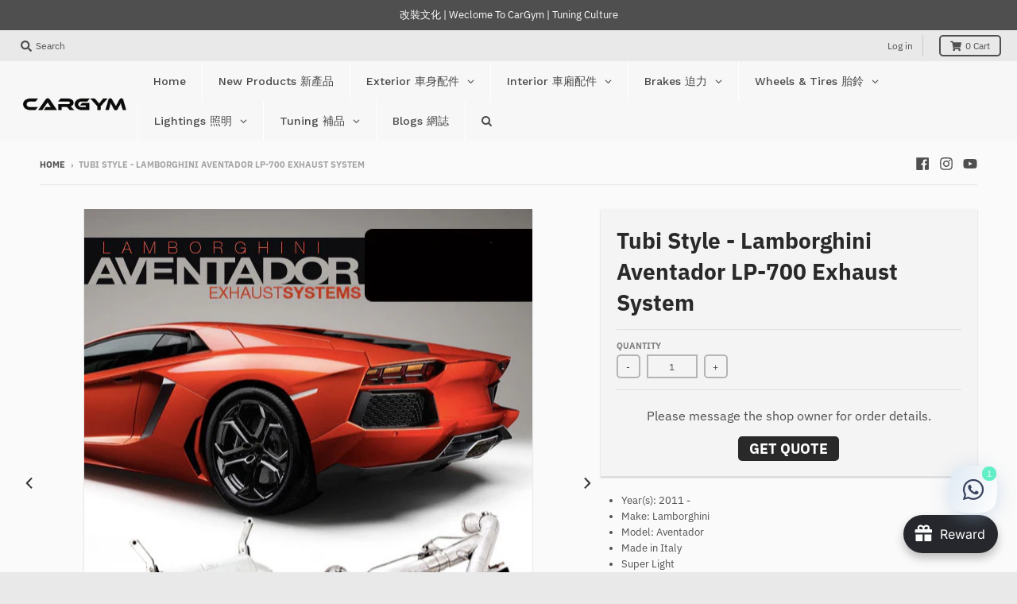

--- FILE ---
content_type: text/html; charset=utf-8
request_url: https://cargym.com/products/tubi-style-lamborghini-aventador-lp-700-exhaust-system
body_size: 78065
content:
<!doctype html>
<!--[if IE 8]><html class="no-js lt-ie9" lang="en"> <![endif]-->
<!--[if IE 9 ]><html class="ie9 no-js"> <![endif]-->
<!--[if (gt IE 9)|!(IE)]><!--> <html class="no-js" lang="en"> <!--<![endif]-->
<head>
  <meta charset="utf-8">
  <meta http-equiv="X-UA-Compatible" content="IE=edge,chrome=1">
  <link rel="canonical" href="https://cargym.com/products/tubi-style-lamborghini-aventador-lp-700-exhaust-system">
  <meta name="viewport" content="width=device-width,initial-scale=1">
  <meta name="theme-color" content="#292929">
  <meta name="facebook-domain-verification" content="ivhndqmf8w0nh84o5ao9eqqw0au5bl" />
  <meta name="robots" content="index,follow">
  <meta name="keywords" content="aftermarket wheels for European cars, performance brakes, titanium exhaust systems, carbon fiber body kits, car tuning parts, Audi RS upgrades, BMW M Performance, Mercedes-AMG, Porsche 911 modifications, Ferrari 488 GTB aftermarket parts, Lamborghini Huracan LP610-4 tuning, McLaren 720S performance upgrades, Maserati GranTurismo MC upgrades, BC Forged wheels, Akrapovic exhaust, Brembo GT racing brakes, Vorsteiner aero kits, Z-Performance wheels, HRE forged wheels, Rotiform wheels, Vossen HF-5 wheels, Forgiato wheels, custom forged wheels, big brake kits, exhaust for Mercedes, wide body kits for Lamborghini, aerodynamic parts for McLaren, tuning parts for Maserati, European car performance upgrades">
    
  
  <link rel="shortcut icon" href="//cargym.com/cdn/shop/files/CG_Avator_32x32.jpg?v=1637672758" type="image/png" />
  

  <title>
    Tubi Style - Lamborghini Aventador LP-700 Exhaust System &ndash; CarGym
  </title>

  
    <meta name="description" content="Year(s):&amp;nbsp;2011 - Make:&amp;nbsp;Lamborghini Model:&amp;nbsp;Aventador Made in Italy&amp;nbsp; Super Light Increase HP Super Sporty">
  

  <meta property="og:site_name" content="CarGym">
<meta property="og:url" content="https://cargym.com/products/tubi-style-lamborghini-aventador-lp-700-exhaust-system">
<meta property="og:title" content="Tubi Style - Lamborghini Aventador LP-700 Exhaust System">
<meta property="og:type" content="product">
<meta property="og:description" content="Year(s):&amp;nbsp;2011 - Make:&amp;nbsp;Lamborghini Model:&amp;nbsp;Aventador Made in Italy&amp;nbsp; Super Light Increase HP Super Sporty"><meta property="product:availability" content="instock">
  <meta property="product:price:amount" content="1.00">
  <meta property="product:price:currency" content="HKD"><meta property="og:image" content="http://cargym.com/cdn/shop/products/20170705_200943_1200x1200.png?v=1621963823">
      <meta property="og:image:secure_url" content="https://cargym.com/cdn/shop/products/20170705_200943_1200x1200.png?v=1621963823">
      <meta property="og:image:width" content="564">
      <meta property="og:image:height" content="656"><meta property="og:image" content="http://cargym.com/cdn/shop/products/TSLAAVEC11-800-AN-3_1200x1200.jpg?v=1621963825">
      <meta property="og:image:secure_url" content="https://cargym.com/cdn/shop/products/TSLAAVEC11-800-AN-3_1200x1200.jpg?v=1621963825">
      <meta property="og:image:width" content="1200">
      <meta property="og:image:height" content="1200"><meta property="og:image" content="http://cargym.com/cdn/shop/products/TSLAAVEC11-800-AN-5_1200x1200.jpg?v=1621963826">
      <meta property="og:image:secure_url" content="https://cargym.com/cdn/shop/products/TSLAAVEC11-800-AN-5_1200x1200.jpg?v=1621963826">
      <meta property="og:image:width" content="1200">
      <meta property="og:image:height" content="1200">

<meta name="twitter:site" content="@">
<meta name="twitter:card" content="summary_large_image">
<meta name="twitter:title" content="Tubi Style - Lamborghini Aventador LP-700 Exhaust System">
<meta name="twitter:description" content="Year(s):&amp;nbsp;2011 - Make:&amp;nbsp;Lamborghini Model:&amp;nbsp;Aventador Made in Italy&amp;nbsp; Super Light Increase HP Super Sporty">


  <script>window.performance && window.performance.mark && window.performance.mark('shopify.content_for_header.start');</script><meta name="google-site-verification" content="tYnFATFDmUBoe0D-wyTptYkNCN2QgrNDra2Xb8B6aEY">
<meta id="shopify-digital-wallet" name="shopify-digital-wallet" content="/56665342108/digital_wallets/dialog">
<meta name="shopify-checkout-api-token" content="5ee533574ca23ded4708ea9cadaaf9d3">
<link rel="alternate" hreflang="x-default" href="https://cargym.com/products/tubi-style-lamborghini-aventador-lp-700-exhaust-system">
<link rel="alternate" hreflang="en" href="https://cargym.com/products/tubi-style-lamborghini-aventador-lp-700-exhaust-system">
<link rel="alternate" hreflang="en-US" href="https://cargym.com/en-us/products/tubi-style-lamborghini-aventador-lp-700-exhaust-system">
<link rel="alternate" hreflang="en-TW" href="https://cargym.com/en-tw/products/tubi-style-lamborghini-aventador-lp-700-exhaust-system">
<link rel="alternate" hreflang="en-SG" href="https://cargym.com/en-sg/products/tubi-style-lamborghini-aventador-lp-700-exhaust-system">
<link rel="alternate" hreflang="en-MO" href="https://cargym.com/en-mo/products/tubi-style-lamborghini-aventador-lp-700-exhaust-system">
<link rel="alternate" hreflang="en-AU" href="https://cargym.com/en-au/products/tubi-style-lamborghini-aventador-lp-700-exhaust-system">
<link rel="alternate" hreflang="en-CA" href="https://cargym.com/en-ca/products/tubi-style-lamborghini-aventador-lp-700-exhaust-system">
<link rel="alternate" hreflang="en-CN" href="https://cargym.com/en-cn/products/tubi-style-lamborghini-aventador-lp-700-exhaust-system">
<link rel="alternate" hreflang="en-JP" href="https://cargym.com/en-jp/products/tubi-style-lamborghini-aventador-lp-700-exhaust-system">
<link rel="alternate" hreflang="en-KR" href="https://cargym.com/en-kr/products/tubi-style-lamborghini-aventador-lp-700-exhaust-system">
<link rel="alternate" hreflang="en-MY" href="https://cargym.com/en-my/products/tubi-style-lamborghini-aventador-lp-700-exhaust-system">
<link rel="alternate" hreflang="en-TH" href="https://cargym.com/en-th/products/tubi-style-lamborghini-aventador-lp-700-exhaust-system">
<link rel="alternate" hreflang="en-PH" href="https://cargym.com/en-ph/products/tubi-style-lamborghini-aventador-lp-700-exhaust-system">
<link rel="alternate" hreflang="en-NZ" href="https://cargym.com/en-nz/products/tubi-style-lamborghini-aventador-lp-700-exhaust-system">
<link rel="alternate" type="application/json+oembed" href="https://cargym.com/products/tubi-style-lamborghini-aventador-lp-700-exhaust-system.oembed">
<script async="async" src="/checkouts/internal/preloads.js?locale=en-HK"></script>
<script id="apple-pay-shop-capabilities" type="application/json">{"shopId":56665342108,"countryCode":"HK","currencyCode":"HKD","merchantCapabilities":["supports3DS"],"merchantId":"gid:\/\/shopify\/Shop\/56665342108","merchantName":"CarGym","requiredBillingContactFields":["postalAddress","email","phone"],"requiredShippingContactFields":["postalAddress","email","phone"],"shippingType":"shipping","supportedNetworks":["visa","masterCard","amex"],"total":{"type":"pending","label":"CarGym","amount":"1.00"},"shopifyPaymentsEnabled":true,"supportsSubscriptions":true}</script>
<script id="shopify-features" type="application/json">{"accessToken":"5ee533574ca23ded4708ea9cadaaf9d3","betas":["rich-media-storefront-analytics"],"domain":"cargym.com","predictiveSearch":true,"shopId":56665342108,"locale":"en"}</script>
<script>var Shopify = Shopify || {};
Shopify.shop = "cargym-store.myshopify.com";
Shopify.locale = "en";
Shopify.currency = {"active":"HKD","rate":"1.0"};
Shopify.country = "HK";
Shopify.theme = {"name":"District","id":124125315228,"schema_name":"District","schema_version":"3.1.6","theme_store_id":null,"role":"main"};
Shopify.theme.handle = "null";
Shopify.theme.style = {"id":null,"handle":null};
Shopify.cdnHost = "cargym.com/cdn";
Shopify.routes = Shopify.routes || {};
Shopify.routes.root = "/";</script>
<script type="module">!function(o){(o.Shopify=o.Shopify||{}).modules=!0}(window);</script>
<script>!function(o){function n(){var o=[];function n(){o.push(Array.prototype.slice.apply(arguments))}return n.q=o,n}var t=o.Shopify=o.Shopify||{};t.loadFeatures=n(),t.autoloadFeatures=n()}(window);</script>
<script id="shop-js-analytics" type="application/json">{"pageType":"product"}</script>
<script defer="defer" async type="module" src="//cargym.com/cdn/shopifycloud/shop-js/modules/v2/client.init-shop-cart-sync_BApSsMSl.en.esm.js"></script>
<script defer="defer" async type="module" src="//cargym.com/cdn/shopifycloud/shop-js/modules/v2/chunk.common_CBoos6YZ.esm.js"></script>
<script type="module">
  await import("//cargym.com/cdn/shopifycloud/shop-js/modules/v2/client.init-shop-cart-sync_BApSsMSl.en.esm.js");
await import("//cargym.com/cdn/shopifycloud/shop-js/modules/v2/chunk.common_CBoos6YZ.esm.js");

  window.Shopify.SignInWithShop?.initShopCartSync?.({"fedCMEnabled":true,"windoidEnabled":true});

</script>
<script>(function() {
  var isLoaded = false;
  function asyncLoad() {
    if (isLoaded) return;
    isLoaded = true;
    var urls = ["https:\/\/cdn.nfcube.com\/instafeed-40008127e05a42a5757c45dc5e462790.js?shop=cargym-store.myshopify.com","https:\/\/cdn.enhencer.com\/scripts\/shopify_v2.js?token=682f7a0f73de3f045944f5ef\u0026shop=cargym-store.myshopify.com","https:\/\/cdn.enhencer.com\/scripts\/shopify_v2.js?token=682f7a0f73de3f045944f5ef\u0026shop=cargym-store.myshopify.com"];
    for (var i = 0; i < urls.length; i++) {
      var s = document.createElement('script');
      s.type = 'text/javascript';
      s.async = true;
      s.src = urls[i];
      var x = document.getElementsByTagName('script')[0];
      x.parentNode.insertBefore(s, x);
    }
  };
  if(window.attachEvent) {
    window.attachEvent('onload', asyncLoad);
  } else {
    window.addEventListener('load', asyncLoad, false);
  }
})();</script>
<script id="__st">var __st={"a":56665342108,"offset":28800,"reqid":"e744a8e7-16a8-4de9-a723-0f6b8ee686ba-1768857806","pageurl":"cargym.com\/products\/tubi-style-lamborghini-aventador-lp-700-exhaust-system","u":"d1d6496b0db9","p":"product","rtyp":"product","rid":6763919966364};</script>
<script>window.ShopifyPaypalV4VisibilityTracking = true;</script>
<script id="captcha-bootstrap">!function(){'use strict';const t='contact',e='account',n='new_comment',o=[[t,t],['blogs',n],['comments',n],[t,'customer']],c=[[e,'customer_login'],[e,'guest_login'],[e,'recover_customer_password'],[e,'create_customer']],r=t=>t.map((([t,e])=>`form[action*='/${t}']:not([data-nocaptcha='true']) input[name='form_type'][value='${e}']`)).join(','),a=t=>()=>t?[...document.querySelectorAll(t)].map((t=>t.form)):[];function s(){const t=[...o],e=r(t);return a(e)}const i='password',u='form_key',d=['recaptcha-v3-token','g-recaptcha-response','h-captcha-response',i],f=()=>{try{return window.sessionStorage}catch{return}},m='__shopify_v',_=t=>t.elements[u];function p(t,e,n=!1){try{const o=window.sessionStorage,c=JSON.parse(o.getItem(e)),{data:r}=function(t){const{data:e,action:n}=t;return t[m]||n?{data:e,action:n}:{data:t,action:n}}(c);for(const[e,n]of Object.entries(r))t.elements[e]&&(t.elements[e].value=n);n&&o.removeItem(e)}catch(o){console.error('form repopulation failed',{error:o})}}const l='form_type',E='cptcha';function T(t){t.dataset[E]=!0}const w=window,h=w.document,L='Shopify',v='ce_forms',y='captcha';let A=!1;((t,e)=>{const n=(g='f06e6c50-85a8-45c8-87d0-21a2b65856fe',I='https://cdn.shopify.com/shopifycloud/storefront-forms-hcaptcha/ce_storefront_forms_captcha_hcaptcha.v1.5.2.iife.js',D={infoText:'Protected by hCaptcha',privacyText:'Privacy',termsText:'Terms'},(t,e,n)=>{const o=w[L][v],c=o.bindForm;if(c)return c(t,g,e,D).then(n);var r;o.q.push([[t,g,e,D],n]),r=I,A||(h.body.append(Object.assign(h.createElement('script'),{id:'captcha-provider',async:!0,src:r})),A=!0)});var g,I,D;w[L]=w[L]||{},w[L][v]=w[L][v]||{},w[L][v].q=[],w[L][y]=w[L][y]||{},w[L][y].protect=function(t,e){n(t,void 0,e),T(t)},Object.freeze(w[L][y]),function(t,e,n,w,h,L){const[v,y,A,g]=function(t,e,n){const i=e?o:[],u=t?c:[],d=[...i,...u],f=r(d),m=r(i),_=r(d.filter((([t,e])=>n.includes(e))));return[a(f),a(m),a(_),s()]}(w,h,L),I=t=>{const e=t.target;return e instanceof HTMLFormElement?e:e&&e.form},D=t=>v().includes(t);t.addEventListener('submit',(t=>{const e=I(t);if(!e)return;const n=D(e)&&!e.dataset.hcaptchaBound&&!e.dataset.recaptchaBound,o=_(e),c=g().includes(e)&&(!o||!o.value);(n||c)&&t.preventDefault(),c&&!n&&(function(t){try{if(!f())return;!function(t){const e=f();if(!e)return;const n=_(t);if(!n)return;const o=n.value;o&&e.removeItem(o)}(t);const e=Array.from(Array(32),(()=>Math.random().toString(36)[2])).join('');!function(t,e){_(t)||t.append(Object.assign(document.createElement('input'),{type:'hidden',name:u})),t.elements[u].value=e}(t,e),function(t,e){const n=f();if(!n)return;const o=[...t.querySelectorAll(`input[type='${i}']`)].map((({name:t})=>t)),c=[...d,...o],r={};for(const[a,s]of new FormData(t).entries())c.includes(a)||(r[a]=s);n.setItem(e,JSON.stringify({[m]:1,action:t.action,data:r}))}(t,e)}catch(e){console.error('failed to persist form',e)}}(e),e.submit())}));const S=(t,e)=>{t&&!t.dataset[E]&&(n(t,e.some((e=>e===t))),T(t))};for(const o of['focusin','change'])t.addEventListener(o,(t=>{const e=I(t);D(e)&&S(e,y())}));const B=e.get('form_key'),M=e.get(l),P=B&&M;t.addEventListener('DOMContentLoaded',(()=>{const t=y();if(P)for(const e of t)e.elements[l].value===M&&p(e,B);[...new Set([...A(),...v().filter((t=>'true'===t.dataset.shopifyCaptcha))])].forEach((e=>S(e,t)))}))}(h,new URLSearchParams(w.location.search),n,t,e,['guest_login'])})(!0,!0)}();</script>
<script integrity="sha256-4kQ18oKyAcykRKYeNunJcIwy7WH5gtpwJnB7kiuLZ1E=" data-source-attribution="shopify.loadfeatures" defer="defer" src="//cargym.com/cdn/shopifycloud/storefront/assets/storefront/load_feature-a0a9edcb.js" crossorigin="anonymous"></script>
<script data-source-attribution="shopify.dynamic_checkout.dynamic.init">var Shopify=Shopify||{};Shopify.PaymentButton=Shopify.PaymentButton||{isStorefrontPortableWallets:!0,init:function(){window.Shopify.PaymentButton.init=function(){};var t=document.createElement("script");t.src="https://cargym.com/cdn/shopifycloud/portable-wallets/latest/portable-wallets.en.js",t.type="module",document.head.appendChild(t)}};
</script>
<script data-source-attribution="shopify.dynamic_checkout.buyer_consent">
  function portableWalletsHideBuyerConsent(e){var t=document.getElementById("shopify-buyer-consent"),n=document.getElementById("shopify-subscription-policy-button");t&&n&&(t.classList.add("hidden"),t.setAttribute("aria-hidden","true"),n.removeEventListener("click",e))}function portableWalletsShowBuyerConsent(e){var t=document.getElementById("shopify-buyer-consent"),n=document.getElementById("shopify-subscription-policy-button");t&&n&&(t.classList.remove("hidden"),t.removeAttribute("aria-hidden"),n.addEventListener("click",e))}window.Shopify?.PaymentButton&&(window.Shopify.PaymentButton.hideBuyerConsent=portableWalletsHideBuyerConsent,window.Shopify.PaymentButton.showBuyerConsent=portableWalletsShowBuyerConsent);
</script>
<script data-source-attribution="shopify.dynamic_checkout.cart.bootstrap">document.addEventListener("DOMContentLoaded",(function(){function t(){return document.querySelector("shopify-accelerated-checkout-cart, shopify-accelerated-checkout")}if(t())Shopify.PaymentButton.init();else{new MutationObserver((function(e,n){t()&&(Shopify.PaymentButton.init(),n.disconnect())})).observe(document.body,{childList:!0,subtree:!0})}}));
</script>
<link id="shopify-accelerated-checkout-styles" rel="stylesheet" media="screen" href="https://cargym.com/cdn/shopifycloud/portable-wallets/latest/accelerated-checkout-backwards-compat.css" crossorigin="anonymous">
<style id="shopify-accelerated-checkout-cart">
        #shopify-buyer-consent {
  margin-top: 1em;
  display: inline-block;
  width: 100%;
}

#shopify-buyer-consent.hidden {
  display: none;
}

#shopify-subscription-policy-button {
  background: none;
  border: none;
  padding: 0;
  text-decoration: underline;
  font-size: inherit;
  cursor: pointer;
}

#shopify-subscription-policy-button::before {
  box-shadow: none;
}

      </style>

<script>window.performance && window.performance.mark && window.performance.mark('shopify.content_for_header.end');</script><link href="//cargym.com/cdn/shop/t/3/assets/theme.scss.css?v=23030534177392674441762442749" rel="stylesheet" type="text/css" media="all" />
  <link href="//cargym.com/cdn/shop/t/3/assets/custom.css?v=111603181540343972631625747103" rel="stylesheet" type="text/css" media="all" />

  

  <script>
    window.StyleHatch = window.StyleHatch || {};
    StyleHatch.Strings = {
      instagramAddToken: "Add your Instagram access token.",
      instagramInvalidToken: "The Instagram access token is invalid. Check to make sure you added the complete token.",
      instagramRateLimitToken: "Your store is currently over Instagram\u0026#39;s rate limit. Contact Style Hatch support for details.",
      addToCart: "Add to Cart",
      soldOut: "Sold Out",
      addressError: "Error looking up that address",
      addressNoResults: "No results for that address",
      addressQueryLimit: "You have exceeded the Google API usage limit. Consider upgrading to a \u003ca href=\"https:\/\/developers.google.com\/maps\/premium\/usage-limits\"\u003ePremium Plan\u003c\/a\u003e.",
      authError: "There was a problem authenticating your Google Maps account."
    }
    StyleHatch.currencyFormat = "${{amount}}";
    StyleHatch.ajaxCartEnable = true;
    // Post defer
    window.addEventListener('DOMContentLoaded', function() {
      (function( $ ) {
      

      
      
      })(jq223);
    });
    document.documentElement.className = document.documentElement.className.replace('no-js', 'js');
  </script>

  <script type="text/javascript">
    window.lazySizesConfig = window.lazySizesConfig || {};
    window.lazySizesConfig.expand = 1200;
    window.lazySizesConfig.loadMode = 3;
    window.lazySizesConfig.ricTimeout = 50;
  </script>
  <!--[if (gt IE 9)|!(IE)]><!--><script src="//cargym.com/cdn/shop/t/3/assets/lazysizes.min.js?v=177495582470527266951625747107" async="async"></script><!--<![endif]-->
  <!--[if lte IE 9]><script src="//cargym.com/cdn/shop/t/3/assets/lazysizes.min.js?v=177495582470527266951625747107"></script><![endif]-->
  <!--[if (gt IE 9)|!(IE)]><!--><script src="//cargym.com/cdn/shop/t/3/assets/vendor.js?v=74942200938426627251625747114" defer="defer"></script><!--<![endif]-->
  <!--[if lte IE 9]><script src="//cargym.com/cdn/shop/t/3/assets/vendor.js?v=74942200938426627251625747114"></script><![endif]-->
  
  <!--[if (gt IE 9)|!(IE)]><!--><script src="//cargym.com/cdn/shop/t/3/assets/theme.js?v=149234130651258253851625756593" defer="defer"></script><!--<![endif]-->
  <!--[if lte IE 9]><script src="//cargym.com/cdn/shop/t/3/assets/theme.min.js?v=37268363369465450371625747114"></script><![endif]-->

  <script src="//ajax.googleapis.com/ajax/libs/jquery/1.11.0/jquery.min.js"></script>
  <script src="https://code.jquery.com/jquery-3.5.1.min.js" integrity="sha256-9/aliU8dGd2tb6OSsuzixeV4y/faTqgFtohetphbbj0=" crossorigin="anonymous"></script>
 
<!-- "snippets/pagefly-header.liquid" was not rendered, the associated app was uninstalled -->
 <!-- "snippets/booster-common.liquid" was not rendered, the associated app was uninstalled -->
  <script src="https://cdn.younet.network/main.js"></script>

    <script>
    
      
    window.ufeStore = {
      collections: [268222824604,268228591772,276528267420,268228264092],
      tags: 'contact_buy,Exhaust System,Lamborghini,Tubi Style'.split(','),
      selectedVariantId: 39994489012380,
      moneyFormat: "${{amount}}",
      moneyFormatWithCurrency: "HK${{amount}}",
      currency: "HKD",
      customerId: null,
      productAvailable: true,
      productMapping: []
    }
    
    
      window.ufeStore.cartTotal = 0;
      
    
    
    
    window.isUfeInstalled = false;
    function ufeScriptLoader(scriptUrl) {
        var element = document.createElement('script');
        element.src = scriptUrl;
        element.type = 'text/javascript';
        document.getElementsByTagName('head')[0].appendChild(element);
    }
    if(window.isUfeInstalled) console.log('%c UFE: Funnel Engines ⚡️ Full Throttle  🦾😎!', 'font-weight: bold; letter-spacing: 2px; font-family: system-ui, -apple-system, BlinkMacSystemFont, "Segoe UI", "Roboto", "Oxygen", "Ubuntu", Arial, sans-serif;font-size: 20px;color: rgb(25, 124, 255); text-shadow: 2px 2px 0 rgb(62, 246, 255)');
    if(!('noModule' in HTMLScriptElement.prototype) && window.isUfeInstalled) {
        ufeScriptLoader('https://ufe.helixo.co/scripts/sdk.es5.min.js');
        console.log('UFE: ES5 Script Loading');
    }
    </script>
    
    
    <link rel="stylesheet" href="https://transcy.fireapps.io/store/assets/css/main.css?v=2.2_1608016925"> 
 <script>let transcy_apiURI = "https://transcy-api.fireapps.io/api";let transcy_productId = "6763919966364";</script>
                     
 <script src="https://transcy.fireapps.io/store/assets/js/main.js?v=2.2_1608016925" defer="defer"></script> 
  
  <script src="//cargym.com/cdn/shop/t/3/assets/custom.js?v=103755332943255517301625753107" type="text/javascript"></script>
  
  
  
<!-- Global site tag (gtag.js) - Google Ads: 10874042058 -->
<script async src="https://www.googletagmanager.com/gtag/js?id=AW-10874042058"></script>
<script>
  window.dataLayer = window.dataLayer || [];
  function gtag(){dataLayer.push(arguments);}
  gtag('js', new Date());

  gtag('config', 'AW-10874042058',{'send_page_view': false});
  gtag('config', 'G-DB4GL8V6M7');
</script>
  <style>
    #Avada-Joy_FloatingButtonTrigger > span > span{
      display: none !important;
    }
  </style>
<!-- BEGIN app block: shopify://apps/rt-social-chat-live-chat/blocks/app-embed/9baee9b7-6929-47af-9935-05bcdc376396 --><script>
  window.roarJs = window.roarJs || {};
  roarJs.WhatsAppConfig = {
    metafields: {
      shop: "cargym-store.myshopify.com",
      settings: {"enabled":"1","block_order":["1492096252560","1693845574204"],"blocks":{"1492096252560":{"disabled":"0","type":"whatsapp","number":"+85254012858","whatsapp_web":"0","name":"WhatsApp Us","label":"CarGym Team","avatar":"0","avatar_url":"https:\/\/www.gravatar.com\/avatar","online":"1","timezone":"America\/New_York","sunday":{"enabled":"1","range":"480,1050"},"monday":{"enabled":"1","range":"480,1050"},"tuesday":{"enabled":"1","range":"480,1050"},"wednesday":{"enabled":"1","range":"480,1050"},"thursday":{"enabled":"1","range":"480,1050"},"friday":{"enabled":"1","range":"480,1050"},"saturday":{"enabled":"1","range":"480,1050"},"offline":"I will be back soon","chat":{"enabled":"1","greeting":"Thanks for contacting CarGym.  How can we help you?"},"message":"I am interested in this product and want to ask more questions about it.","page_url":"1"},"1693845574204":{"disabled":"1","type":"line","number":"cargymteam","name":"Use LINE","label":"CarGym Team","avatar":"0","avatar_url":"https:\/\/www.gravatar.com\/avatar","online":"1","timezone":"America\/New_York","sunday":{"enabled":"1","range":"480,1050"},"monday":{"enabled":"1","range":"480,1050"},"tuesday":{"enabled":"1","range":"480,1050"},"wednesday":{"enabled":"1","range":"480,1050"},"thursday":{"enabled":"1","range":"480,1050"},"friday":{"enabled":"1","range":"480,1050"},"saturday":{"enabled":"1","range":"480,1050"},"offline":"I will be back soon","chat":{"enabled":"1","greeting":"Hello! How can we help you?"},"cta":"Start chat"}},"param":{"newtab":"0","offline_disabled":"0","offline_message":"1","greeting":{"enabled":"0","message":"Hi there! How can we help you? Tap here to start chat with us.","delay":"5"},"pending":{"enabled":"1","number":"1","color":"#ffffff","background":"#62eec6"},"position":{"value":"right","bottom":"74","left":"20","right":"25"},"cta_type":"all"},"mobile":{"enabled":"1","position":{"value":"inherit","bottom":"20","left":"20","right":"20"}},"style":{"gradient":"preset","pattern":"18","custom":{"color":"#ffffff","background":"#2db67c"},"icon":"10","rounded":"0"},"share":{"block_order":["facebook","twitter","whatsapp"],"blocks":{"facebook":{"type":"facebook","label":"Share on Facebook"},"twitter":{"type":"twitter","label":"Share on Twitter"},"whatsapp":{"type":"whatsapp","label":"Share on Whatsapp"}},"param":{"enabled":"0","position":"left"},"mobile":{"enabled":"1","position":"inherit"},"style":{"color":"#000000","background":"#ffffff"},"texts":{"button":"Share","message":"Check this out, it's so cool!"}},"charge":false,"onetime":false,"track_url":"https:\/\/haloroar.com\/app\/whatsapp\/tracking","texts":{"title":"Hi there 👋","description":"Welcome to CarGym","note":"","button":"","placeholder":"Send a message…","emoji_search":"Search emoji…","emoji_frequently":"Frequently used","emoji_people":"People","emoji_nature":"Nature","emoji_objects":"Objects","emoji_places":"Places","emoji_symbols":"Symbols","emoji_not_found":"No emoji could be found"},"only1":"true"},
      moneyFormat: "${{amount}}"
    }
  }
</script>

<script src="https://cdn.shopify.com/extensions/019a1460-f72e-7cbc-becc-90116917fae9/rt-whats-app-chat-live-chat-2/assets/whatsapp.js" defer></script>


<!-- END app block --><!-- BEGIN app block: shopify://apps/globo-mega-menu/blocks/app-embed/7a00835e-fe40-45a5-a615-2eb4ab697b58 -->
<link href="//cdn.shopify.com/extensions/019b6e53-04e2-713c-aa06-5bced6079bf6/menufrontend-304/assets/main-navigation-styles.min.css" rel="stylesheet" type="text/css" media="all" />
<link href="//cdn.shopify.com/extensions/019b6e53-04e2-713c-aa06-5bced6079bf6/menufrontend-304/assets/theme-styles.min.css" rel="stylesheet" type="text/css" media="all" />
<script type="text/javascript" hs-ignore data-cookieconsent="ignore" data-ccm-injected>
document.getElementsByTagName('html')[0].classList.add('globo-menu-loading');
window.GloboMenuConfig = window.GloboMenuConfig || {}
window.GloboMenuConfig.curLocale = "en";
window.GloboMenuConfig.shop = "cargym-store.myshopify.com";
window.GloboMenuConfig.GloboMenuLocale = "en";
window.GloboMenuConfig.locale = "en";
window.menuRootUrl = "";
window.GloboMenuCustomer = false;
window.GloboMenuAssetsUrl = 'https://cdn.shopify.com/extensions/019b6e53-04e2-713c-aa06-5bced6079bf6/menufrontend-304/assets/';
window.GloboMenuFilesUrl = '//cargym.com/cdn/shop/files/';
window.GloboMenuLinklists = {"main-menu": [{'url' :"\/collections\/exterior", 'title': "Exterior"},{'url' :"\/collections\/interior", 'title': "Interior"},{'url' :"#", 'title': "Wheels"},{'url' :"\/collections\/tuning", 'title': "Tuning"},{'url' :"\/collections\/brakes", 'title': "Brakes \u0026 Parts"}],"footer": [{'url' :"\/pages\/contact-us", 'title': "Contact Us"},{'url' :"\/pages\/about-cargym-car-tuning-culture", 'title': "About Us"},{'url' :"\/pages\/return-policy", 'title': "Refund \u0026 Return Policy"},{'url' :"\/pages\/customer-service", 'title': "Shipping \u0026 Delivery"},{'url' :"\/pages\/privacy-notice", 'title': "Privacy Notice"},{'url' :"\/policies\/terms-of-service", 'title': "Terms of Service"},{'url' :"\/policies\/refund-policy", 'title': "Refund policy"}],"customer-account-main-menu": [{'url' :"\/", 'title': "Shop"},{'url' :"https:\/\/shopify.com\/56665342108\/account\/orders?locale=en\u0026region_country=HK", 'title': "Orders"}],"new-menu": [{'url' :"\/", 'title': "Home 首篇"},{'url' :"#", 'title': "Exterior 車身配件"}],"exterior": [{'url' :"#", 'title': "Body Kits \u0026 Spoilers 包圍"}]}
window.GloboMenuConfig.is_app_embedded = true;
window.showAdsInConsole = true;
</script>

<script hs-ignore data-cookieconsent="ignore" data-ccm-injected type="text/javascript">
  window.GloboMenus = window.GloboMenus || [];
  var menuKey = "12993";
  window.GloboMenus[menuKey] = window.GloboMenus[menuKey] || {};
  window.GloboMenus[menuKey].id = menuKey;window.GloboMenus[menuKey].replacement = {"type":"auto","main_menu":"main-menu","mobile_menu":"main-menu"};window.GloboMenus[menuKey].type = "main";
  window.GloboMenus[menuKey].schedule = {"enable":false,"from":"0","to":"0"};
  window.GloboMenus[menuKey].settings ={"font":{"tab_fontsize":"14","menu_fontsize":"14","tab_fontfamily":"Work Sans","tab_fontweight":"500","menu_fontfamily":"Work Sans","menu_fontweight":"500","tab_fontfamily_2":"Lato","menu_fontfamily_2":"Lato","submenu_text_fontsize":"13","tab_fontfamily_custom":false,"menu_fontfamily_custom":false,"submenu_text_fontfamily":"Work Sans","submenu_text_fontweight":"400","submenu_heading_fontsize":"14","submenu_text_fontfamily_2":"Arimo","submenu_heading_fontfamily":"Work Sans","submenu_heading_fontweight":"600","submenu_description_fontsize":"12","submenu_heading_fontfamily_2":"Bitter","submenu_description_fontfamily":"Work Sans","submenu_description_fontweight":"400","submenu_text_fontfamily_custom":false,"submenu_description_fontfamily_2":"Indie Flower","submenu_heading_fontfamily_custom":false,"submenu_description_fontfamily_custom":false},"color":{"menu_text":"rgba(73, 73, 73, 1)","menu_border":"rgba(255, 255, 255, 1)","submenu_text":"#313131","atc_text_color":"#FFFFFF","submenu_border":"rgba(204, 202, 202, 1)","menu_background":"rgba(247, 247, 247, 1)","menu_text_hover":"rgba(0, 0, 0, 1)","sale_text_color":"#ffffff","submenu_heading":"#ae2828","tab_heading_color":"#202020","soldout_text_color":"#757575","submenu_background":"#ffffff","submenu_text_hover":"#000000","submenu_description":"#969696","atc_background_color":"#1F1F1F","atc_text_color_hover":"#FFFFFF","tab_background_hover":"#d9d9d9","menu_background_hover":"rgba(240, 238, 238, 1)","sale_background_color":"#ec523e","soldout_background_color":"#d5d5d5","tab_heading_active_color":"#000000","submenu_description_hover":"#4d5bcd","atc_background_color_hover":"#000000"},"general":{"align":"left","login":false,"border":true,"logout":false,"search":true,"account":false,"trigger":"hover","register":false,"atcButton":false,"indicators":true,"responsive":"768","transition":"fade","menu_padding":"20","carousel_loop":true,"mobile_border":true,"mobile_trigger":"click_toggle","submenu_border":true,"tab_lineheight":"50","menu_lineheight":"50","lazy_load_enable":true,"transition_delay":"150","transition_speed":"300","carousel_auto_play":true,"dropdown_lineheight":"50","linklist_lineheight":"30","mobile_sticky_header":true,"desktop_sticky_header":true,"mobile_hide_linklist_submenu":false},"language":{"name":"Name","sale":"Sale","send":"Send","view":"View details","email":"Email","phone":"Phone Number","search":"Search for...","message":"Message","sold_out":"Sold out","add_to_cart":"Add to cart"}};
  window.GloboMenus[menuKey].itemsLength = 9;
</script><script type="template/html" id="globoMenu12993HTML"><ul class="gm-menu gm-menu-12993 gm-bordered gm-mobile-bordered gm-has-retractor gm-submenu-align-left gm-menu-trigger-hover gm-transition-fade" data-menu-id="12993" data-transition-speed="300" data-transition-delay="150">
<li data-gmmi="0" data-gmdi="0" class="gm-item gm-level-0"><a class="gm-target" title="Home" href="/"><span class="gm-text">Home</span></a></li>

<li data-gmmi="1" data-gmdi="1" class="gm-item gm-level-0"><a class="gm-target" title="New Products 新產品" href="/collections/new-collection"><span class="gm-text">New Products 新產品</span></a></li>

<li data-gmmi="2" data-gmdi="2" class="gm-item gm-level-0 gm-has-submenu gm-submenu-dropdown gm-submenu-align-right"><a class="gm-target" title="Exterior 車身配件"><span class="gm-text">Exterior 車身配件</span><span class="gm-retractor"></span></a><ul class="gm-submenu gm-dropdown gm-submenu-bordered gm-orientation-vertical ">
<li class="gm-item gm-has-submenu gm-submenu-dropdown gm-submenu-align-left"><a class="gm-target" title="Body Kits &amp; Spoilers 包圍"><span class="gm-text">Body Kits & Spoilers 包圍</span><span class="gm-retractor"></span></a><ul class="gm-submenu gm-dropdown gm-submenu-bordered gm-orientation-vertical ">
<li class="gm-item gm-has-submenu gm-submenu-dropdown gm-submenu-align-left"><a class="gm-target" title="Audi"><span class="gm-text">Audi</span><span class="gm-retractor"></span></a><ul class="gm-submenu gm-dropdown gm-submenu-bordered gm-orientation-vertical ">
<li class="gm-item gm-has-submenu gm-submenu-dropdown gm-submenu-align-left"><a class="gm-target" title="A3 / S3 / RS3"><span class="gm-text">A3 / S3 / RS3</span><span class="gm-retractor"></span></a><ul class="gm-submenu gm-dropdown gm-submenu-bordered gm-orientation-vertical ">
<li class="gm-item"><a class="gm-target" title="RS3/S3/A3 8Y (2021+)" href="/collections/audi-rs3-s3-a3-8y-body-kits"><span class="gm-text">RS3/S3/A3 8Y (2021+)</span></a>
</li>
<li class="gm-item"><a class="gm-target" title="RS3/S3/A3 8V (2013-2020)" href="/collections/audi-rs3-s3-a3-8v-body-kit"><span class="gm-text">RS3/S3/A3 8V (2013-2020)</span></a>
</li></ul>
</li>
<li class="gm-item"><a class="gm-target" title="A1 / S1" href="/collections/audi-a1-body-kits"><span class="gm-text">A1 / S1</span></a>
</li>
<li class="gm-item gm-has-submenu gm-submenu-dropdown gm-submenu-align-left"><a class="gm-target" title="A5 / S5 / RS5"><span class="gm-text">A5 / S5 / RS5</span><span class="gm-retractor"></span></a><ul class="gm-submenu gm-dropdown gm-submenu-bordered gm-orientation-vertical ">
<li class="gm-item"><a class="gm-target" title="A5 / S5 / RS5 - B9/B9.5" href="/collections/audi-a5-s5-b9-body-kits-spoilers"><span class="gm-text">A5 / S5 / RS5 - B9/B9.5</span></a>
</li>
<li class="gm-item"><a class="gm-target" title="A5 / S5 / RS5 - B9/B9.5" href="/collections/audi-a5-s5-b9-body-kits-spoilers"><span class="gm-text">A5 / S5 / RS5 - B9/B9.5</span></a>
</li>
<li class="gm-item"><a class="gm-target" title="A5 / S5 / RS5 - B8" href="/collections/audi-a5-s5-b8-body-kits-spoilers"><span class="gm-text">A5 / S5 / RS5 - B8</span></a>
</li></ul>
</li>
<li class="gm-item gm-has-submenu gm-submenu-dropdown gm-submenu-align-left"><a class="gm-target" title="A4 / S4 / RS4"><span class="gm-text">A4 / S4 / RS4</span><span class="gm-retractor"></span></a><ul class="gm-submenu gm-dropdown gm-submenu-bordered gm-orientation-vertical ">
<li class="gm-item"><a class="gm-target" title="A4 / S4 /RS4 - B9.5" href="/collections/audi-rs4-s4-a4-b9-5-body-kits"><span class="gm-text">A4 / S4 /RS4 - B9.5</span></a>
</li>
<li class="gm-item"><a class="gm-target" title="A4 / S4 / RS4 - B9" href="/collections/audi-a4-s4-b9-body-kits-spoilers"><span class="gm-text">A4 / S4 / RS4 - B9</span></a>
</li>
<li class="gm-item"><a class="gm-target" title="A4 / S4 / RS4 - B8" href="/collections/audi-a4-s4-b8-body-kits-spoilers"><span class="gm-text">A4 / S4 / RS4 - B8</span></a>
</li>
<li class="gm-item"><a class="gm-target" title="A4 / S4 / RS4 - B7" href="/collections/audi-a4-s4-b7-body-kits-spoilers"><span class="gm-text">A4 / S4 / RS4 - B7</span></a>
</li>
<li class="gm-item"><a class="gm-target" title="A4 / S4 / RS4 - B7" href="/collections/audi-a4-s4-b7-body-kits-spoilers"><span class="gm-text">A4 / S4 / RS4 - B7</span></a>
</li></ul>
</li>
<li class="gm-item gm-has-submenu gm-submenu-dropdown gm-submenu-align-left"><a class="gm-target" title="A6 / S6 / RS6"><span class="gm-text">A6 / S6 / RS6</span><span class="gm-retractor"></span></a><ul class="gm-submenu gm-dropdown gm-submenu-bordered gm-orientation-vertical ">
<li class="gm-item"><a class="gm-target" title="A6 / S6 / RS6 - C8" href="/collections/audi-a6-s6-rs6-c8-body-kits"><span class="gm-text">A6 / S6 / RS6 - C8</span></a>
</li>
<li class="gm-item"><a class="gm-target" title="A6 / S6 / RS6 - C7" href="/collections/audi-a6-s6-rs6-c7-body-kits-spoilers"><span class="gm-text">A6 / S6 / RS6 - C7</span></a>
</li></ul>
</li>
<li class="gm-item"><a class="gm-target" title="A7 / S7 / RS7" href="/collections/audi-a7-s7-rs7-body-kits"><span class="gm-text">A7 / S7 / RS7</span></a>
</li>
<li class="gm-item"><a class="gm-target" title="E-Tron" href="/collections/audi-e-tron-body-kits"><span class="gm-text">E-Tron</span></a>
</li>
<li class="gm-item"><a class="gm-target" title="Q3 / SQ3 / RSQ3" href="/collections/audi-q3-body-kits"><span class="gm-text">Q3 / SQ3 / RSQ3</span></a>
</li>
<li class="gm-item"><a class="gm-target" title="Q5 / SQ5 / RSQ5" href="/collections/audi-q5-sq5-body-kits"><span class="gm-text">Q5 / SQ5 / RSQ5</span></a>
</li>
<li class="gm-item"><a class="gm-target" title="Q7" href="/collections/audi-q7-body-kits-1"><span class="gm-text">Q7</span></a>
</li>
<li class="gm-item"><a class="gm-target" title="Q8 / RSQ8" href="/collections/audi-q8-body-kit"><span class="gm-text">Q8 / RSQ8</span></a>
</li>
<li class="gm-item"><a class="gm-target" title="R8" href="/collections/audi-r8-body-kits"><span class="gm-text">R8</span></a>
</li>
<li class="gm-item"><a class="gm-target" title="TT / TTS / TTRS" href="/collections/audi-tt-body-kits"><span class="gm-text">TT / TTS / TTRS</span></a>
</li></ul>
</li>
<li class="gm-item"><a class="gm-target" title="Aston Martin" href="/collections/aston-martin-body-kits"><span class="gm-text">Aston Martin</span></a>
</li>
<li class="gm-item"><a class="gm-target" title="Bentley" href="/collections/bentley-body-kits-spoilers"><span class="gm-text">Bentley</span></a>
</li>
<li class="gm-item gm-has-submenu gm-submenu-dropdown gm-submenu-align-left"><a class="gm-target" title="BMW"><span class="gm-text">BMW</span><span class="gm-retractor"></span></a><ul class="gm-submenu gm-dropdown gm-submenu-bordered gm-orientation-vertical ">
<li class="gm-item gm-has-submenu gm-submenu-dropdown gm-submenu-align-left"><a class="gm-target" title="1-Series"><span class="gm-text">1-Series</span><span class="gm-retractor"></span></a><ul class="gm-submenu gm-dropdown gm-submenu-bordered gm-orientation-vertical ">
<li class="gm-item"><a class="gm-target" title="1-Series F52" href="/collections/1-series-f52-body-kits-spoilers"><span class="gm-text">1-Series F52</span></a>
</li>
<li class="gm-item"><a class="gm-target" title="1-Series F40" href="/collections/1-series-f40-body-kits-spoilers"><span class="gm-text">1-Series F40</span></a>
</li>
<li class="gm-item"><a class="gm-target" title="1-Series F20" href="/collections/1-series-f20-body-kits-spoilers"><span class="gm-text">1-Series F20</span></a>
</li>
<li class="gm-item"><a class="gm-target" title="1-Series E82/E85/E87/E88" href="/collections/bmw-1-series-e82-e85-e87-e88-body-kits-spoilers"><span class="gm-text">1-Series E82/E85/E87/E88</span></a>
</li></ul>
</li>
<li class="gm-item gm-has-submenu gm-submenu-dropdown gm-submenu-align-left"><a class="gm-target" title="2-Series"><span class="gm-text">2-Series</span><span class="gm-retractor"></span></a><ul class="gm-submenu gm-dropdown gm-submenu-bordered gm-orientation-vertical ">
<li class="gm-item"><a class="gm-target" title="2-Series G42 (2021+)" href="/collections/bmw-2-series-g42-body-kits-spoilers"><span class="gm-text">2-Series G42 (2021+)</span></a>
</li>
<li class="gm-item"><a class="gm-target" title="2-Series GranCoupe F44 (2020+)" href="/collections/bmw-2-series-grancoupe-f44-body-kits"><span class="gm-text">2-Series GranCoupe F44 (2020+)</span></a>
</li>
<li class="gm-item"><a class="gm-target" title="2-Series F22 (2014-2021)" href="/collections/bmw-2-series-f22-body-kits-spoilers"><span class="gm-text">2-Series F22 (2014-2021)</span></a>
</li>
<li class="gm-item"><a class="gm-target" title="M2 G87 (2023+)" href="/collections/bmw-m2-g87-body-kits"><span class="gm-text">M2 G87 (2023+)</span></a>
</li>
<li class="gm-item"><a class="gm-target" title="M2 F87 (2016-2022)" href="/collections/bmw-m2-f87-body-kits"><span class="gm-text">M2 F87 (2016-2022)</span></a>
</li></ul>
</li>
<li class="gm-item gm-has-submenu gm-submenu-dropdown gm-submenu-align-left"><a class="gm-target" title="3-Series" href="/collections/3-series"><span class="gm-text">3-Series</span><span class="gm-retractor"></span></a><ul class="gm-submenu gm-dropdown gm-submenu-bordered gm-orientation-vertical ">
<li class="gm-item"><a class="gm-target" title="M3 G80 (2019+)" href="/collections/bmw-m3-g80-m4-g82-body-kits"><span class="gm-text">M3 G80 (2019+)</span></a>
</li>
<li class="gm-item"><a class="gm-target" title="3-Series G20 (2019+)" href="/collections/bmw-3-series-g20-2019-body-kits-spoilers"><span class="gm-text">3-Series G20 (2019+)</span></a>
</li>
<li class="gm-item"><a class="gm-target" title="3-Series F30 / M3 F80 (2013-2018)" href="/collections/bmw-3-series-f30-f80-m3-body-kits-spoilers"><span class="gm-text">3-Series F30 / M3 F80 (2013-2018)</span></a>
</li>
<li class="gm-item"><a class="gm-target" title="3-Series GT F34 (2013-2018)" href="/collections/bmw-3-series-gt-f34-body-kits-and-spoilers"><span class="gm-text">3-Series GT F34 (2013-2018)</span></a>
</li>
<li class="gm-item"><a class="gm-target" title="3-Series | M3 - E90/E91 (2005-2011)" href="/collections/bmw-3-series-e90-e91-2005-2011-body-kits-spoilers"><span class="gm-text">3-Series | M3 - E90/E91 (2005-2011)</span></a>
</li>
<li class="gm-item"><a class="gm-target" title="3-Series | M3 - E92/E93 (2006-2012)" href="/collections/bmw-3-series-e92-e93-2006-2012-body-kits-spoilers"><span class="gm-text">3-Series | M3 - E92/E93 (2006-2012)</span></a>
</li>
<li class="gm-item"><a class="gm-target" title="3-Series | M3 - E46 (1998-2005)" href="/collections/bmw-3-series-e46-1998-2005-body-kits-spoilers"><span class="gm-text">3-Series | M3 - E46 (1998-2005)</span></a>
</li></ul>
</li>
<li class="gm-item gm-has-submenu gm-submenu-dropdown gm-submenu-align-left"><a class="gm-target" title="4-Series"><span class="gm-text">4-Series</span><span class="gm-retractor"></span></a><ul class="gm-submenu gm-dropdown gm-submenu-bordered gm-orientation-vertical ">
<li class="gm-item"><a class="gm-target" title="M4 G82 (2020+)" href="/collections/bmw-m3-g80-m4-g82-body-kits"><span class="gm-text">M4 G82 (2020+)</span></a>
</li>
<li class="gm-item"><a class="gm-target" title="4-Series G22 (2020+)" href="/collections/bmw-4-series-g22-2020-body-kits-spoilers"><span class="gm-text">4-Series G22 (2020+)</span></a>
</li>
<li class="gm-item"><a class="gm-target" title="4-Series G26 GranCoupe (2022+)" href="/collections/bmw-4-series-grancoupe-g26-body-kits"><span class="gm-text">4-Series G26 GranCoupe (2022+)</span></a>
</li>
<li class="gm-item"><a class="gm-target" title="4-Series F32 / F82 M4 (2014-2020)" href="/collections/bmw-4-series-f32-f82-m4-body-kits-spoilers"><span class="gm-text">4-Series F32 / F82 M4 (2014-2020)</span></a>
</li></ul>
</li>
<li class="gm-item gm-has-submenu gm-submenu-dropdown gm-submenu-align-left"><a class="gm-target" title="5-Series"><span class="gm-text">5-Series</span><span class="gm-retractor"></span></a><ul class="gm-submenu gm-dropdown gm-submenu-bordered gm-orientation-vertical ">
<li class="gm-item"><a class="gm-target" title="5-Series G60 / M5 G90 (2023+)" href="/collections/bmw-5-series-g60-body-kits"><span class="gm-text">5-Series G60 / M5 G90 (2023+)</span></a>
</li>
<li class="gm-item"><a class="gm-target" title="5-Series G30 / M5 F90 (2017-2023)" href="/collections/bmw-5-series-g30-2017-body-kits-spoilers"><span class="gm-text">5-Series G30 / M5 F90 (2017-2023)</span></a>
</li>
<li class="gm-item"><a class="gm-target" title="5-Series GT G07 (2011+)" href="/collections/5-series-gt-g07-body-kits-spoilers"><span class="gm-text">5-Series GT G07 (2011+)</span></a>
</li>
<li class="gm-item"><a class="gm-target" title="5-Series F10 (2010-2016)" href="/collections/5-series-f10-2010-body-kits-spoilers"><span class="gm-text">5-Series F10 (2010-2016)</span></a>
</li>
<li class="gm-item"><a class="gm-target" title="5-Series E60 (2003-2010)" href="/collections/bmw-5-series-e60-2003-2010-body-kits-spoilers"><span class="gm-text">5-Series E60 (2003-2010)</span></a>
</li></ul>
</li>
<li class="gm-item gm-has-submenu gm-submenu-dropdown gm-submenu-align-left"><a class="gm-target" title="6-Series"><span class="gm-text">6-Series</span><span class="gm-retractor"></span></a><ul class="gm-submenu gm-dropdown gm-submenu-bordered gm-orientation-vertical ">
<li class="gm-item"><a class="gm-target" title="6-Series F12/F13/F14/F06" href="/collections/bmw-6-series-f12-f13-f14-f06-body-kits-spoilers"><span class="gm-text">6-Series F12/F13/F14/F06</span></a>
</li>
<li class="gm-item"><a class="gm-target" title="6-Series E63/E64" href="/collections/bmw-6-series-e63-e64-body-kits-spoilers"><span class="gm-text">6-Series E63/E64</span></a>
</li></ul>
</li>
<li class="gm-item"><a class="gm-target" title="7-Series" href="/collections/bmw-7-series-g12-body-kits-spoilersbmw"><span class="gm-text">7-Series</span></a>
</li>
<li class="gm-item"><a class="gm-target" title="8-Series" href="/collections/bmw-8-series-body-kits-spoilers"><span class="gm-text">8-Series</span></a>
</li>
<li class="gm-item"><a class="gm-target" title="i4" href="/collections/bmw-i4-body-kits"><span class="gm-text">i4</span></a>
</li>
<li class="gm-item"><a class="gm-target" title="i5" href="/collections/bmw-i5-g60"><span class="gm-text">i5</span></a>
</li>
<li class="gm-item"><a class="gm-target" title="i8" href="/collections/bmw-i8-body-kit"><span class="gm-text">i8</span></a>
</li>
<li class="gm-item"><a class="gm-target" title="iX" href="/collections/bmw-ix-body-kits"><span class="gm-text">iX</span></a>
</li>
<li class="gm-item"><a class="gm-target" title="iX3" href="/collections/bmw-ix3-body-kit"><span class="gm-text">iX3</span></a>
</li>
<li class="gm-item gm-has-submenu gm-submenu-dropdown gm-submenu-align-left"><a class="gm-target" title="X1"><span class="gm-text">X1</span><span class="gm-retractor"></span></a><ul class="gm-submenu gm-dropdown gm-submenu-bordered gm-orientation-vertical ">
<li class="gm-item"><a class="gm-target" title="X1 F48 (2015+)" href="/collections/bmw-x1-f48-2015-body-kits-and-spoilers"><span class="gm-text">X1 F48 (2015+)</span></a>
</li>
<li class="gm-item"><a class="gm-target" title="X1 E84" href="/collections/bmw-x1-e84-body-kits-and-spoilers"><span class="gm-text">X1 E84</span></a>
</li></ul>
</li>
<li class="gm-item"><a class="gm-target" title="X3" href="/collections/x3-f25-body-kits-spoilers"><span class="gm-text">X3</span></a>
</li>
<li class="gm-item"><a class="gm-target" title="X4" href="/collections/bmw-x4-body-kits"><span class="gm-text">X4</span></a>
</li>
<li class="gm-item gm-has-submenu gm-submenu-dropdown gm-submenu-align-left"><a class="gm-target" title="X5"><span class="gm-text">X5</span><span class="gm-retractor"></span></a><ul class="gm-submenu gm-dropdown gm-submenu-bordered gm-orientation-vertical ">
<li class="gm-item"><a class="gm-target" title="X5M F95 (2023+)" href="/collections/bmw-x5m-f95-2023"><span class="gm-text">X5M F95 (2023+)</span></a>
</li>
<li class="gm-item"><a class="gm-target" title="X5 G05 (2019+)" href="/collections/bmw-x5-g05"><span class="gm-text">X5 G05 (2019+)</span></a>
</li>
<li class="gm-item"><a class="gm-target" title="X5 F15 (2013-2018)" href="/collections/x5-f15-2013-body-kits-spoilers"><span class="gm-text">X5 F15 (2013-2018)</span></a>
</li>
<li class="gm-item"><a class="gm-target" title="X5 E70" href="/collections/bmw-x5-e70-body-kits-and-spoilers"><span class="gm-text">X5 E70</span></a>
</li></ul>
</li>
<li class="gm-item gm-has-submenu gm-submenu-dropdown gm-submenu-align-left"><a class="gm-target" title="X6"><span class="gm-text">X6</span><span class="gm-retractor"></span></a><ul class="gm-submenu gm-dropdown gm-submenu-bordered gm-orientation-vertical ">
<li class="gm-item"><a class="gm-target" title="X6M F96 (2023+)" href="/collections/bmw-x6m-f96-2023"><span class="gm-text">X6M F96 (2023+)</span></a>
</li>
<li class="gm-item"><a class="gm-target" title="X6 G06 (2019+)" href="/collections/bmw-x6-g06-body-kits"><span class="gm-text">X6 G06 (2019+)</span></a>
</li>
<li class="gm-item"><a class="gm-target" title="X6M F86" href="/collections/bmw-x6m-f86-body-kits-and-spoilers"><span class="gm-text">X6M F86</span></a>
</li>
<li class="gm-item"><a class="gm-target" title="X6 F16" href="/collections/bmw-x6-f16-body-kits-and-spoilers"><span class="gm-text">X6 F16</span></a>
</li>
<li class="gm-item"><a class="gm-target" title="X6 E71" href="/collections/bmw-x6-e71-body-kits-and-spoilers"><span class="gm-text">X6 E71</span></a>
</li></ul>
</li>
<li class="gm-item"><a class="gm-target" title="X7" href="/collections/bmw-x7-g07-body-kits"><span class="gm-text">X7</span></a>
</li>
<li class="gm-item"><a class="gm-target" title="XM" href="/collections/bmw-xm-body-kit"><span class="gm-text">XM</span></a>
</li>
<li class="gm-item"><a class="gm-target" title="Z4" href="/collections/bmw-z4-body-kits-and-spoilers"><span class="gm-text">Z4</span></a>
</li></ul>
</li>
<li class="gm-item"><a class="gm-target" title="Denza" href="/collections/denza-body-kits"><span class="gm-text">Denza</span></a>
</li>
<li class="gm-item"><a class="gm-target" title="BYD" href="/collections/byd-body-kits"><span class="gm-text">BYD</span></a>
</li>
<li class="gm-item gm-has-submenu gm-submenu-dropdown gm-submenu-align-left"><a class="gm-target" title="Chevrolet"><span class="gm-text">Chevrolet</span><span class="gm-retractor"></span></a><ul class="gm-submenu gm-dropdown gm-submenu-bordered gm-orientation-vertical ">
<li class="gm-item"><a class="gm-target" title="Corvette" href="/collections/corvette-body-kits"><span class="gm-text">Corvette</span></a>
</li></ul>
</li>
<li class="gm-item gm-has-submenu gm-submenu-dropdown gm-submenu-align-left"><a class="gm-target" title="Ford"><span class="gm-text">Ford</span><span class="gm-retractor"></span></a><ul class="gm-submenu gm-dropdown gm-submenu-bordered gm-orientation-vertical ">
<li class="gm-item"><a class="gm-target" title="Mustang" href="/collections/ford-mustang-body-kits-spoilers"><span class="gm-text">Mustang</span></a>
</li>
<li class="gm-item"><a class="gm-target" title="Raptor F-150" href="/collections/ford-raptor-f-150-body-kit"><span class="gm-text">Raptor F-150</span></a>
</li></ul>
</li>
<li class="gm-item gm-has-submenu gm-submenu-dropdown gm-submenu-align-left"><a class="gm-target" title="Ferrari"><span class="gm-text">Ferrari</span><span class="gm-retractor"></span></a><ul class="gm-submenu gm-dropdown gm-submenu-bordered gm-orientation-vertical ">
<li class="gm-item"><a class="gm-target" title="812 Superfast" href="/collections/ferrari-812-superfast-body-kits"><span class="gm-text">812 Superfast</span></a>
</li>
<li class="gm-item"><a class="gm-target" title="F8 Tributo / Spider" href="/collections/ferrari-f8-body-kits"><span class="gm-text">F8 Tributo / Spider</span></a>
</li>
<li class="gm-item"><a class="gm-target" title="488 GTB / GTS / Pista" href="/collections/ferrari-488-body-kits"><span class="gm-text">488 GTB / GTS / Pista</span></a>
</li>
<li class="gm-item"><a class="gm-target" title="458 Italia / Spyder / Speciale" href="/collections/ferrari-458-italia-body-kits"><span class="gm-text">458 Italia / Spyder / Speciale</span></a>
</li>
<li class="gm-item"><a class="gm-target" title="F430" href="/collections/ferrari-f430-body-kits"><span class="gm-text">F430</span></a>
</li>
<li class="gm-item"><a class="gm-target" title="F355" href="/collections/ferrari-f355-body-kits"><span class="gm-text">F355</span></a>
</li>
<li class="gm-item"><a class="gm-target" title="F12" href="/collections/ferrari-f12-berlinetta-body-kits"><span class="gm-text">F12</span></a>
</li>
<li class="gm-item"><a class="gm-target" title="FF" href="/collections/ferrari-ff-body-kit"><span class="gm-text">FF</span></a>
</li>
<li class="gm-item"><a class="gm-target" title="LaFerrari" href="/collections/ferrari-laferrari-body-kit"><span class="gm-text">LaFerrari</span></a>
</li>
<li class="gm-item"><a class="gm-target" title="Purosangue" href="/collections/ferrari-purosangue"><span class="gm-text">Purosangue</span></a>
</li>
<li class="gm-item"><a class="gm-target" title="Roma" href="/collections/ferrari-roma-body-kits"><span class="gm-text">Roma</span></a>
</li>
<li class="gm-item"><a class="gm-target" title="SF90" href="/collections/ferrari-sf90-body-kit"><span class="gm-text">SF90</span></a>
</li></ul>
</li>
<li class="gm-item gm-has-submenu gm-submenu-dropdown gm-submenu-align-left"><a class="gm-target" title="Honda"><span class="gm-text">Honda</span><span class="gm-retractor"></span></a><ul class="gm-submenu gm-dropdown gm-submenu-bordered gm-orientation-vertical ">
<li class="gm-item"><a class="gm-target" title="Civic FL5 2021+" href="/collections/honda-civic-fl5-body-kit"><span class="gm-text">Civic FL5 2021+</span></a>
</li>
<li class="gm-item"><a class="gm-target" title="Civic FK8" href="/collections/honda-civic-fk8-body-kit"><span class="gm-text">Civic FK8</span></a>
</li>
<li class="gm-item"><a class="gm-target" title="Civic FD2" href="/collections/honda-civic-fd2-body-kits-spoilers"><span class="gm-text">Civic FD2</span></a>
</li>
<li class="gm-item"><a class="gm-target" title="Jazz/ FIT" href="/collections/honda-jazz-fit-body-kits-and-spoilers"><span class="gm-text">Jazz/ FIT</span></a>
</li></ul>
</li>
<li class="gm-item"><a class="gm-target" title="Infiniti" href="/collections/infiniti-body-kits"><span class="gm-text">Infiniti</span></a>
</li>
<li class="gm-item"><a class="gm-target" title="Jaguar" href="/collections/jaguar-body-kits-spoilers"><span class="gm-text">Jaguar</span></a>
</li>
<li class="gm-item gm-has-submenu gm-submenu-dropdown gm-submenu-align-left"><a class="gm-target" title="Lamborghini"><span class="gm-text">Lamborghini</span><span class="gm-retractor"></span></a><ul class="gm-submenu gm-dropdown gm-submenu-bordered gm-orientation-vertical ">
<li class="gm-item"><a class="gm-target" title="Aventador LP700 / LP720 / LP750 / SVJ" href="/collections/lamborghini-aventador-lp700-body-kits-spoilers"><span class="gm-text">Aventador LP700 / LP720 / LP750 / SVJ</span></a>
</li>
<li class="gm-item"><a class="gm-target" title="Huracan LP610-4 / LP580-2 / EVO / STO" href="/collections/lamborghini-huracan-lp610-4-lp580-2-body-kits-spoilers"><span class="gm-text">Huracan LP610-4 / LP580-2 / EVO / STO</span></a>
</li>
<li class="gm-item gm-has-submenu gm-submenu-dropdown gm-submenu-align-left"><a class="gm-target" title="Gallardo / LP550 / LP560 / LP570 / Superleggra" href="/collections/lamborghini-gallardo-body-kits-spoilers"><span class="gm-text">Gallardo / LP550 / LP560 / LP570 / Superleggra</span><span class="gm-retractor"></span></a><ul class="gm-submenu gm-dropdown gm-submenu-bordered gm-orientation-vertical ">
<li class="gm-item"><a class="gm-target" title="Gallardo (2004-2007)" href="/collections/lamborghini-gallardo-body-kits-spoilers"><span class="gm-text">Gallardo (2004-2007)</span></a>
</li>
<li class="gm-item"><a class="gm-target" title="LP550 / LP560 / LP570 (2008-2013)" href="/collections/lamborghini-lp550-lp560-lp570-body-kits-2008-2013"><span class="gm-text">LP550 / LP560 / LP570 (2008-2013)</span></a>
</li>
<li class="gm-item"><a class="gm-target" title="Gallardo Superleggera" href="/collections/lamborghini-gallardo-superleggera-body-kits-spoilers"><span class="gm-text">Gallardo Superleggera</span></a>
</li></ul>
</li>
<li class="gm-item"><a class="gm-target" title="Murcielago" href="/collections/lamborghini-murcielago-body-kits"><span class="gm-text">Murcielago</span></a>
</li>
<li class="gm-item"><a class="gm-target" title="Revuelto" href="/collections/lamborghini-revuelto-body-kits"><span class="gm-text">Revuelto</span></a>
</li>
<li class="gm-item"><a class="gm-target" title="Urus" href="/collections/lamborghini-urus-body-kits-spoilers"><span class="gm-text">Urus</span></a>
</li></ul>
</li>
<li class="gm-item"><a class="gm-target" title="Land Rover / Range Rover" href="/collections/land-rover-range-rover-body-kits"><span class="gm-text">Land Rover / Range Rover</span></a>
</li>
<li class="gm-item gm-has-submenu gm-submenu-dropdown gm-submenu-align-left"><a class="gm-target" title="Lexus"><span class="gm-text">Lexus</span><span class="gm-retractor"></span></a><ul class="gm-submenu gm-dropdown gm-submenu-bordered gm-orientation-vertical ">
<li class="gm-item"><a class="gm-target" title="CT200H" href="/collections/lexus-ct200h-body-kits-and-spoilers"><span class="gm-text">CT200H</span></a>
</li>
<li class="gm-item"><a class="gm-target" title="GS300" href="/collections/lexus-gs300-body-kits-and-spoilers"><span class="gm-text">GS300</span></a>
</li>
<li class="gm-item"><a class="gm-target" title="IS200" href="/collections/lexus-is200-body-kits-and-spoilers"><span class="gm-text">IS200</span></a>
</li>
<li class="gm-item"><a class="gm-target" title="IS250 IS350" href="/collections/lexus-is250-is350-body-kits-spoilers"><span class="gm-text">IS250 IS350</span></a>
</li>
<li class="gm-item"><a class="gm-target" title="LC500H / 500" href="/collections/lexus-lc500h-500-body-kits-and-spoilers"><span class="gm-text">LC500H / 500</span></a>
</li>
<li class="gm-item"><a class="gm-target" title="LX570 /450" href="/collections/lexus-lx570-450-body-kits-and-spoilers"><span class="gm-text">LX570 /450</span></a>
</li>
<li class="gm-item"><a class="gm-target" title="NX 200T/300H" href="/collections/lexus-nx-200t-300h-body-kits-and-spoilers"><span class="gm-text">NX 200T/300H</span></a>
</li>
<li class="gm-item"><a class="gm-target" title="RCF" href="/collections/lexus-rcf-body-kits-and-spoilers"><span class="gm-text">RCF</span></a>
</li>
<li class="gm-item"><a class="gm-target" title="RX 200T/450H/350" href="/collections/lexus-rx-200t-450h-350-body-kits-and-spoilers"><span class="gm-text">RX 200T/450H/350</span></a>
</li></ul>
</li>
<li class="gm-item"><a class="gm-target" title="Lotus" href="/collections/lotus-body-kits"><span class="gm-text">Lotus</span></a>
</li>
<li class="gm-item gm-has-submenu gm-submenu-dropdown gm-submenu-align-left"><a class="gm-target" title="Maserati"><span class="gm-text">Maserati</span><span class="gm-retractor"></span></a><ul class="gm-submenu gm-dropdown gm-submenu-bordered gm-orientation-vertical ">
<li class="gm-item"><a class="gm-target" title="4200GT" href="/collections/maserati-4200gt-body-kits-and-spoilers"><span class="gm-text">4200GT</span></a>
</li>
<li class="gm-item"><a class="gm-target" title="Ghibli" href="/collections/maserati-ghibli-body-kits"><span class="gm-text">Ghibli</span></a>
</li>
<li class="gm-item"><a class="gm-target" title="GranTurismo" href="/collections/maserati-granturismo-gt-body-kits-spoilers"><span class="gm-text">GranTurismo</span></a>
</li>
<li class="gm-item"><a class="gm-target" title="Levante" href="/collections/maserati-levante-body-kits"><span class="gm-text">Levante</span></a>
</li>
<li class="gm-item"><a class="gm-target" title="MC20 / Cielo" href="/collections/maserati-mc20-body-kits"><span class="gm-text">MC20 / Cielo</span></a>
</li>
<li class="gm-item"><a class="gm-target" title="Quattroporte" href="/collections/maserati-quattroporte-body-kits-and-spoilers"><span class="gm-text">Quattroporte</span></a>
</li></ul>
</li>
<li class="gm-item gm-has-submenu gm-submenu-dropdown gm-submenu-align-left"><a class="gm-target" title="McLaren"><span class="gm-text">McLaren</span><span class="gm-retractor"></span></a><ul class="gm-submenu gm-dropdown gm-submenu-bordered gm-orientation-vertical ">
<li class="gm-item"><a class="gm-target" title="540S / 570S / 600LT" href="/collections/mclaren-540s-570s-600lt-body-kit"><span class="gm-text">540S / 570S / 600LT</span></a>
</li>
<li class="gm-item"><a class="gm-target" title="720S / 765LT" href="/collections/mclaren-720s-body-kits"><span class="gm-text">720S / 765LT</span></a>
</li>
<li class="gm-item"><a class="gm-target" title="GT" href="/collections/mclaren-gt-body-kits"><span class="gm-text">GT</span></a>
</li>
<li class="gm-item"><a class="gm-target" title="MP4-12C / 650S" href="/collections/mclaren-mp4-650s-body-kit"><span class="gm-text">MP4-12C / 650S</span></a>
</li></ul>
</li>
<li class="gm-item gm-has-submenu gm-submenu-dropdown gm-submenu-align-left"><a class="gm-target" title="Mercedes-Benz"><span class="gm-text">Mercedes-Benz</span><span class="gm-retractor"></span></a><ul class="gm-submenu gm-dropdown gm-submenu-bordered gm-orientation-vertical ">
<li class="gm-item"><a class="gm-target" title="AMG GT-S / GT" href="/collections/mercedes-benz-amg-gt-gts-c190-body-kits-and-spoilers"><span class="gm-text">AMG GT-S / GT</span></a>
</li>
<li class="gm-item gm-has-submenu gm-submenu-dropdown gm-submenu-align-left"><a class="gm-target" title="A-Class"><span class="gm-text">A-Class</span><span class="gm-retractor"></span></a><ul class="gm-submenu gm-dropdown gm-submenu-bordered gm-orientation-vertical ">
<li class="gm-item"><a class="gm-target" title="W177 2019+" href="/collections/mercedes-benz-a-class-w177-2019-body-kits-spoilers"><span class="gm-text">W177 2019+</span></a>
</li>
<li class="gm-item"><a class="gm-target" title="W176 2013-2018" href="/collections/mercedes-benz-a-class-w176-2013-body-kits-spoilers"><span class="gm-text">W176 2013-2018</span></a>
</li></ul>
</li>
<li class="gm-item gm-has-submenu gm-submenu-dropdown gm-submenu-align-left"><a class="gm-target" title="C-Class"><span class="gm-text">C-Class<span class="gm-description">Coupe / Sedan</span></span><span class="gm-retractor"></span></a><ul class="gm-submenu gm-dropdown gm-submenu-bordered gm-orientation-vertical ">
<li class="gm-item"><a class="gm-target" title="W206 Sedan" href="/collections/mercedes-benz-c-class-w206-body-kits"><span class="gm-text">W206 Sedan</span></a>
</li>
<li class="gm-item"><a class="gm-target" title="W205 Sedan" href="/collections/mercedes-benz-c-class-w205-body-kits"><span class="gm-text">W205 Sedan</span></a>
</li>
<li class="gm-item"><a class="gm-target" title="C205 Coupe" href="/collections/mercedes-benz-c-class-coupe-c205-body-kits"><span class="gm-text">C205 Coupe</span></a>
</li>
<li class="gm-item"><a class="gm-target" title="W204 Sedan" href="/collections/mercedes-benz-c-class-w204-body-kits-and-spoilers"><span class="gm-text">W204 Sedan</span></a>
</li>
<li class="gm-item"><a class="gm-target" title="C204 Coupe" href="/collections/mercedes-benz-c-coupe-c204-body-kits"><span class="gm-text">C204 Coupe</span></a>
</li>
<li class="gm-item"><a class="gm-target" title="W203" href="/collections/mercedes-benz-c-class-w203-body-kits-and-spoilers"><span class="gm-text">W203</span></a>
</li></ul>
</li>
<li class="gm-item gm-has-submenu gm-submenu-dropdown gm-submenu-align-left"><a class="gm-target" title="CLA-Class" href="/collections/mercedes-benz-cla-c118-body-kits"><span class="gm-text">CLA-Class</span><span class="gm-retractor"></span></a><ul class="gm-submenu gm-dropdown gm-submenu-bordered gm-orientation-vertical ">
<li class="gm-item"><a class="gm-target" title="CLA C118 2019+" href="/collections/mercedes-benz-cla-c118-body-kits"><span class="gm-text">CLA C118 2019+</span></a>
</li>
<li class="gm-item"><a class="gm-target" title="CLA W117 2013+" href="/collections/mercedes-benz-cla-w117-2013-body-kits-spoilers"><span class="gm-text">CLA W117 2013+</span></a>
</li></ul>
</li>
<li class="gm-item"><a class="gm-target" title="CLK-Class" href="/collections/mercedes-benz-clk-class-w209-body-kits-spoilers"><span class="gm-text">CLK-Class</span></a>
</li>
<li class="gm-item gm-has-submenu gm-submenu-dropdown gm-submenu-align-left"><a class="gm-target" title="CLS-Class"><span class="gm-text">CLS-Class</span><span class="gm-retractor"></span></a><ul class="gm-submenu gm-dropdown gm-submenu-bordered gm-orientation-vertical ">
<li class="gm-item"><a class="gm-target" title="CLS-Class W257 2019+" href="/collections/mercedes-benz-cls-class-w257-body-kits-spoilers"><span class="gm-text">CLS-Class W257 2019+</span></a>
</li>
<li class="gm-item"><a class="gm-target" title="CLS-Class W218 2011-2018" href="/collections/mercedes-benz-cls-class-w218-2011-body-kits-and-spoilers"><span class="gm-text">CLS-Class W218 2011-2018</span></a>
</li>
<li class="gm-item"><a class="gm-target" title="CLS-Class W219 2004-2010" href="/collections/mercedes-benz-cls-class-w219-body-kits-spoilers"><span class="gm-text">CLS-Class W219 2004-2010</span></a>
</li></ul>
</li>
<li class="gm-item gm-has-submenu gm-submenu-dropdown gm-submenu-align-left"><a class="gm-target" title="E-Class" href="/collections"><span class="gm-text">E-Class<span class="gm-description">Coupe / Sedan</span></span><span class="gm-retractor"></span></a><ul class="gm-submenu gm-dropdown gm-submenu-bordered gm-orientation-vertical ">
<li class="gm-item"><a class="gm-target" title="E-Class W213 2018+" href="/collections/mercedes-benz-e-class-w213-body-kits"><span class="gm-text">E-Class W213 2018+</span></a>
</li>
<li class="gm-item"><a class="gm-target" title="E-Class W212 2013+" href="/collections/mercedes-benz-e-class-w212-2013-body-kits-spoilers"><span class="gm-text">E-Class W212 2013+</span></a>
</li>
<li class="gm-item"><a class="gm-target" title="E-Class W212 2009-2012" href="/collections/mercedes-benz-e-class-w212-2009-body-kits-spoilers"><span class="gm-text">E-Class W212 2009-2012</span></a>
</li>
<li class="gm-item"><a class="gm-target" title="E-Class W211 2003-2008" href="/collections/mercedes-benz-e-class-w211-body-kits-and-spoilers"><span class="gm-text">E-Class W211 2003-2008</span></a>
</li>
<li class="gm-item"><a class="gm-target" title="E-Coupe C238 2019+" href="/collections/mercedes-benz-e-coupe-c238-body-kits-spoilers"><span class="gm-text">E-Coupe C238 2019+</span></a>
</li>
<li class="gm-item"><a class="gm-target" title="E-Coupe C207 2009-2018" href="/collections/mercedes-benz-e-coupe-c207-2009-body-kits-spoilers"><span class="gm-text">E-Coupe C207 2009-2018</span></a>
</li></ul>
</li>
<li class="gm-item"><a class="gm-target" title="G-Class" href="/collections/mercedes-benz-g-class-body-kits"><span class="gm-text">G-Class</span></a>
</li>
<li class="gm-item"><a class="gm-target" title="GL-Class" href="/collections/mercedes-benz-gl-class-x166-body-kits-and-spoilers"><span class="gm-text">GL-Class</span></a>
</li>
<li class="gm-item"><a class="gm-target" title="GLA-Class" href="/collections/mercedes-benz-gla-class-body-kits-and-spoilers"><span class="gm-text">GLA-Class</span></a>
</li>
<li class="gm-item"><a class="gm-target" title="GLB-Class" href="/collections/mercedes-benz-glb-body-kits"><span class="gm-text">GLB-Class</span></a>
</li>
<li class="gm-item"><a class="gm-target" title="GLC-Class" href="/collections/mercedes-benz-glc-class-body-kits-spoilers"><span class="gm-text">GLC-Class</span></a>
</li>
<li class="gm-item gm-has-submenu gm-submenu-dropdown gm-submenu-align-left"><a class="gm-target" title="GLE-Class"><span class="gm-text">GLE-Class</span><span class="gm-retractor"></span></a><ul class="gm-submenu gm-dropdown gm-submenu-bordered gm-orientation-vertical ">
<li class="gm-item"><a class="gm-target" title="W167 2019+" href="/collections/mercedes-benz-gle-class-c167-body-kits-spoilers"><span class="gm-text">W167 2019+</span></a>
</li>
<li class="gm-item"><a class="gm-target" title="W166 SUV / C292 Coupe 2011-2019" href="/collections/mercedes-benz-gle-class-c167-body-kits-spoilers"><span class="gm-text">W166 SUV / C292 Coupe 2011-2019</span></a>
</li></ul>
</li>
<li class="gm-item"><a class="gm-target" title="GLS-Class" href="/collections/mercedes-benz-gls-class-x167-body-kits"><span class="gm-text">GLS-Class</span></a>
</li>
<li class="gm-item"><a class="gm-target" title="ML-Class" href="/collections/mercedes-benz-ml-class-body-kits-and-spoilers"><span class="gm-text">ML-Class</span></a>
</li>
<li class="gm-item gm-has-submenu gm-submenu-dropdown gm-submenu-align-left"><a class="gm-target" title="S-Class"><span class="gm-text">S-Class</span><span class="gm-retractor"></span></a><ul class="gm-submenu gm-dropdown gm-submenu-bordered gm-orientation-vertical ">
<li class="gm-item"><a class="gm-target" title="W223 2021+" href="/collections/mercedes-s-class-w223-2021-body-kits"><span class="gm-text">W223 2021+</span></a>
</li>
<li class="gm-item"><a class="gm-target" title="W222 2013-2020" href="/collections/mercedes-benz-s-class-2014-w222-body-kits-and-spoilers-1"><span class="gm-text">W222 2013-2020</span></a>
</li>
<li class="gm-item"><a class="gm-target" title="W221 2006-2013" href="/collections/mercedes-benz-s-class-w221-body-kits-spoilers"><span class="gm-text">W221 2006-2013</span></a>
</li></ul>
</li>
<li class="gm-item"><a class="gm-target" title="S-Coupe" href="/collections/mercedes-benz-s-coupe-c217-body-kit"><span class="gm-text">S-Coupe</span></a>
</li>
<li class="gm-item gm-has-submenu gm-submenu-dropdown gm-submenu-align-left"><a class="gm-target" title="SL-Class" href="/collections/sl-class-r230-body-kits-spoilers"><span class="gm-text">SL-Class</span><span class="gm-retractor"></span></a><ul class="gm-submenu gm-dropdown gm-submenu-bordered gm-orientation-vertical ">
<li class="gm-item"><a class="gm-target" title="R231 2013-2020" href="/collections/mercedes-benz-sl-r231-body-kits"><span class="gm-text">R231 2013-2020</span></a>
</li>
<li class="gm-item"><a class="gm-target" title="R230 2001-2012" href="/collections/mercedes-benz-sl-class-r230-body-kits-spoilers"><span class="gm-text">R230 2001-2012</span></a>
</li></ul>
</li>
<li class="gm-item"><a class="gm-target" title="SLK" href="/collections/mercedes-benz-slk-class-body-kits-spoilers"><span class="gm-text">SLK</span></a>
</li>
<li class="gm-item"><a class="gm-target" title="SLS" href="/collections/mercedes-benz-sls-body-kits-and-spoilers"><span class="gm-text">SLS</span></a>
</li>
<li class="gm-item"><a class="gm-target" title="V-Class" href="/collections/mercedes-benz-v-class-body-kits-and-spoilers"><span class="gm-text">V-Class</span></a>
</li></ul>
</li>
<li class="gm-item gm-has-submenu gm-submenu-dropdown gm-submenu-align-left"><a class="gm-target" title="Mitsubishi"><span class="gm-text">Mitsubishi</span><span class="gm-retractor"></span></a><ul class="gm-submenu gm-dropdown gm-submenu-bordered gm-orientation-vertical ">
<li class="gm-item"><a class="gm-target" title="Lancer Evolution EVO" href="/collections/lancer-evolution-evo-body-kits-and-spoilers"><span class="gm-text">Lancer Evolution EVO</span></a>
</li></ul>
</li>
<li class="gm-item gm-has-submenu gm-submenu-dropdown gm-submenu-align-left"><a class="gm-target" title="Mini"><span class="gm-text">Mini</span><span class="gm-retractor"></span></a><ul class="gm-submenu gm-dropdown gm-submenu-bordered gm-orientation-vertical ">
<li class="gm-item"><a class="gm-target" title="Cooper / Cooper S" href="/collections/mini-cooper-cooper-s-body-kits-and-spoilers"><span class="gm-text">Cooper / Cooper S</span></a>
</li>
<li class="gm-item"><a class="gm-target" title="Coupe" href="/collections/mini-copper-coupe-body-kits-and-spoilers"><span class="gm-text">Coupe</span></a>
</li></ul>
</li>
<li class="gm-item"><a class="gm-target" title="Nio" href="/collections/nio-body-kits"><span class="gm-text">Nio</span></a>
</li>
<li class="gm-item gm-has-submenu gm-submenu-dropdown gm-submenu-align-left"><a class="gm-target" title="Nissan"><span class="gm-text">Nissan</span><span class="gm-retractor"></span></a><ul class="gm-submenu gm-dropdown gm-submenu-bordered gm-orientation-vertical ">
<li class="gm-item"><a class="gm-target" title="GTR R35" href="/collections/nissan-gtr-r35-body-kits-and-spoilers"><span class="gm-text">GTR R35</span></a>
</li></ul>
</li>
<li class="gm-item gm-has-submenu gm-submenu-dropdown gm-submenu-align-left"><a class="gm-target" title="Porsche"><span class="gm-text">Porsche</span><span class="gm-retractor"></span></a><ul class="gm-submenu gm-dropdown gm-submenu-bordered gm-orientation-vertical ">
<li class="gm-item gm-has-submenu gm-submenu-dropdown gm-submenu-align-left"><a class="gm-target" title="911 Carrera / GT3 / GT2 /Turbo"><span class="gm-text">911 Carrera / GT3 / GT2 /Turbo</span><span class="gm-retractor"></span></a><ul class="gm-submenu gm-dropdown gm-submenu-bordered gm-orientation-vertical ">
<li class="gm-item"><a class="gm-target" title="992 911 Carrera / GT3/ GT2 / Turbo" href="/collections/porsche-992-911-carrera-body-kits-and-spoilers"><span class="gm-text">992 911 Carrera / GT3/ GT2 / Turbo</span></a>
</li>
<li class="gm-item"><a class="gm-target" title="991 911 Carrera / GT3/ GT2 / Turbo" href="/collections/porsche-991-911-carrera-body-kits"><span class="gm-text">991 911 Carrera / GT3/ GT2 / Turbo</span></a>
</li>
<li class="gm-item"><a class="gm-target" title="997 911 Carrera / GT3/ GT2 / Turbo" href="/collections/porsche-997-911-carrera-turbo-gt2-gt3-body-kits-spoilers"><span class="gm-text">997 911 Carrera / GT3/ GT2 / Turbo</span></a>
</li>
<li class="gm-item"><a class="gm-target" title="996 911 Carrera / GT3/ GT2 / Turbo" href="https://cargym.com/collections/porsche-996-911-carrera-turbo-gt2-gt3-body-kits-and-spoilers"><span class="gm-text">996 911 Carrera / GT3/ GT2 / Turbo</span></a>
</li>
<li class="gm-item"><a class="gm-target" title="993 911 Carrera / Turbo" href="/collections/porsche-993-body-kits"><span class="gm-text">993 911 Carrera / Turbo</span></a>
</li>
<li class="gm-item"><a class="gm-target" title="964 Carrear / Turbo" href="/collections/porsche-964-body-kits"><span class="gm-text">964 Carrear / Turbo</span></a>
</li></ul>
</li>
<li class="gm-item gm-has-submenu gm-submenu-dropdown gm-submenu-align-left"><a class="gm-target" title="Boxster / Cayman" href="/collections/porsche-987-boxster-cayman-body-kits"><span class="gm-text">Boxster / Cayman</span><span class="gm-retractor"></span></a><ul class="gm-submenu gm-dropdown gm-submenu-bordered gm-orientation-vertical ">
<li class="gm-item"><a class="gm-target" title="718 Boxster / Cayman" href="/collections/porsche-718-boxster-cayman-body-kits-spoilers"><span class="gm-text">718 Boxster / Cayman</span></a>
</li>
<li class="gm-item"><a class="gm-target" title="981 Boxster / Cayman" href="/collections/porsche-981-boxster-cayman-body-kits-spoilers"><span class="gm-text">981 Boxster / Cayman</span></a>
</li>
<li class="gm-item"><a class="gm-target" title="987 Boxster / Cayman" href="/collections/porsche-987-boxster-cayman-body-kits"><span class="gm-text">987 Boxster / Cayman</span></a>
</li>
<li class="gm-item"><a class="gm-target" title="986 Boxster" href="https://cargym.com/collections/porsche-986-boxster-body-kits-and-spoilers"><span class="gm-text">986 Boxster</span></a>
</li></ul>
</li>
<li class="gm-item gm-has-submenu gm-submenu-dropdown gm-submenu-align-left"><a class="gm-target" title="Cayenne"><span class="gm-text">Cayenne</span><span class="gm-retractor"></span></a><ul class="gm-submenu gm-dropdown gm-submenu-bordered gm-orientation-vertical ">
<li class="gm-item"><a class="gm-target" title="Cayenne 9YA &amp; Coupe 9Y0 2024+" href="/collections/porsche-cayenne-e3-2-2024-body-kits"><span class="gm-text">Cayenne 9YA & Coupe 9Y0 2024+</span></a>
</li>
<li class="gm-item"><a class="gm-target" title="Cayenne 9YA &amp; Coupe 9Y0 2018-2023" href="/collections/porsche-cayenne-9ya-2018-body-kits-spoilers"><span class="gm-text">Cayenne 9YA & Coupe 9Y0 2018-2023</span></a>
</li>
<li class="gm-item"><a class="gm-target" title="Cayenne 958 2011-2017" href="/collections/porsche-cayenne-958-body-kits"><span class="gm-text">Cayenne 958 2011-2017</span></a>
</li>
<li class="gm-item"><a class="gm-target" title="Cayenne 957 2008-2010" href="/collections/porsche-cayenne-957-body-kits"><span class="gm-text">Cayenne 957 2008-2010</span></a>
</li>
<li class="gm-item"><a class="gm-target" title="Cayenne 955 2004-2007" href="/collections/porsche-cayenne-955-2004-2007-body-kits-spoilers"><span class="gm-text">Cayenne 955 2004-2007</span></a>
</li></ul>
</li>
<li class="gm-item gm-has-submenu gm-submenu-dropdown gm-submenu-align-left"><a class="gm-target" title="Macan"><span class="gm-text">Macan</span><span class="gm-retractor"></span></a><ul class="gm-submenu gm-dropdown gm-submenu-bordered gm-orientation-vertical ">
<li class="gm-item"><a class="gm-target" title="Macan EV H2 2024+" href="/collections/porsche-macan-ev-h2-body-kits"><span class="gm-text">Macan EV H2 2024+</span></a>
</li>
<li class="gm-item"><a class="gm-target" title="Macan 95B 2014+" href="/collections/porsche-macan-95b-body-kits-spoilers"><span class="gm-text">Macan 95B 2014+</span></a>
</li></ul>
</li>
<li class="gm-item gm-has-submenu gm-submenu-dropdown gm-submenu-align-left"><a class="gm-target" title="Panamera"><span class="gm-text">Panamera</span><span class="gm-retractor"></span></a><ul class="gm-submenu gm-dropdown gm-submenu-bordered gm-orientation-vertical ">
<li class="gm-item"><a class="gm-target" title="976 Panamera (2024+)" href="/collections/porsche-976-panamera-2024-body-kits"><span class="gm-text">976 Panamera (2024+)</span></a>
</li>
<li class="gm-item"><a class="gm-target" title="971 Panamera (2016-2023)" href="/collections/porsche-971-panamera-body-kits-spoilers"><span class="gm-text">971 Panamera (2016-2023)</span></a>
</li>
<li class="gm-item"><a class="gm-target" title="970 Panamera (2009-2015)" href="/collections/porsche-970-panamera-body-kits-spoilers"><span class="gm-text">970 Panamera (2009-2015)</span></a>
</li></ul>
</li>
<li class="gm-item"><a class="gm-target" title="Taycan" href="/collections/porsche-taycan-body-kits"><span class="gm-text">Taycan</span></a>
</li></ul>
</li>
<li class="gm-item gm-has-submenu gm-submenu-dropdown gm-submenu-align-left"><a class="gm-target" title="Rolls-Royce"><span class="gm-text">Rolls-Royce</span><span class="gm-retractor"></span></a><ul class="gm-submenu gm-dropdown gm-submenu-bordered gm-orientation-vertical ">
<li class="gm-item"><a class="gm-target" title="Cullinan" href="/collections/rolls-royce-cullinan-body-kits"><span class="gm-text">Cullinan</span></a>
</li>
<li class="gm-item"><a class="gm-target" title="Dawn" href="/collections/rolls-royce-dawn-body-kits"><span class="gm-text">Dawn</span></a>
</li>
<li class="gm-item"><a class="gm-target" title="Ghost" href="/collections/rolls-royce-ghost-body-kits"><span class="gm-text">Ghost</span></a>
</li>
<li class="gm-item"><a class="gm-target" title="Phantom" href="/collections/rolls-royce-phantom-body-kits"><span class="gm-text">Phantom</span></a>
</li>
<li class="gm-item"><a class="gm-target" title="Wraith" href="/collections/wraith"><span class="gm-text">Wraith</span></a>
</li></ul>
</li>
<li class="gm-item"><a class="gm-target" title="Subaru" href="/collections/subaru-body-kits"><span class="gm-text">Subaru</span></a>
</li>
<li class="gm-item"><a class="gm-target" title="Suzuki" href="/collections/suzuki-body-kits"><span class="gm-text">Suzuki</span></a>
</li>
<li class="gm-item gm-has-submenu gm-submenu-dropdown gm-submenu-align-left"><a class="gm-target" title="Tesla"><span class="gm-text">Tesla</span><span class="gm-retractor"></span></a><ul class="gm-submenu gm-dropdown gm-submenu-bordered gm-orientation-vertical ">
<li class="gm-item"><a class="gm-target" title="Model 3 Highland 2023+" href="/collections/tesla-model-3-highland-body-kit"><span class="gm-text">Model 3 Highland 2023+</span></a>
</li>
<li class="gm-item"><a class="gm-target" title="Model 3 2017-2023" href="/collections/tesla-model-3-body-kits-spoilers"><span class="gm-text">Model 3 2017-2023</span></a>
</li>
<li class="gm-item"><a class="gm-target" title="Model S" href="/collections/tesla-model-s-body-kits-and-spoilers"><span class="gm-text">Model S</span></a>
</li>
<li class="gm-item"><a class="gm-target" title="Model X" href="/collections/tesla-model-x-body-kits-spoilers"><span class="gm-text">Model X</span></a>
</li>
<li class="gm-item"><a class="gm-target" title="Model Y Juniper 2025+" href="/collections/telsa-model-y-juniper-bodykit"><span class="gm-text">Model Y Juniper 2025+</span></a>
</li>
<li class="gm-item"><a class="gm-target" title="Model Y 2020-2024" href="/collections/tesla-model-y-body-kits-and-spoilers"><span class="gm-text">Model Y 2020-2024</span></a>
</li></ul>
</li>
<li class="gm-item"><a class="gm-target" title="Toyota" href="/collections/toyota-body-kits"><span class="gm-text">Toyota</span></a>
</li>
<li class="gm-item gm-has-submenu gm-submenu-dropdown gm-submenu-align-left"><a class="gm-target" title="Volkswagen"><span class="gm-text">Volkswagen</span><span class="gm-retractor"></span></a><ul class="gm-submenu gm-dropdown gm-submenu-bordered gm-orientation-vertical ">
<li class="gm-item"><a class="gm-target" title="Golf VIII 8" href="/collections/vw-golf-viii-body-kits"><span class="gm-text">Golf VIII 8</span></a>
</li>
<li class="gm-item"><a class="gm-target" title="Golf VII 7" href="/collections/vw-golf-vii-7-body-kits-and-spoilers"><span class="gm-text">Golf VII 7</span></a>
</li>
<li class="gm-item"><a class="gm-target" title="Golf VI 6" href="/collections/vw-golf-vi-6-body-kits-and-spoilers"><span class="gm-text">Golf VI 6</span></a>
</li>
<li class="gm-item"><a class="gm-target" title="Golf V 5" href="/collections/vw-golf-v-5-body-kits-and-spoilers"><span class="gm-text">Golf V 5</span></a>
</li>
<li class="gm-item"><a class="gm-target" title="Polo" href="/collections/vw-polo-body-kits-and-spoilers"><span class="gm-text">Polo</span></a>
</li>
<li class="gm-item"><a class="gm-target" title="Scirocco" href="/collections/vw-scirocco-body-kits-and-spoilers"><span class="gm-text">Scirocco</span></a>
</li></ul>
</li>
<li class="gm-item"><a class="gm-target" title="Xiaomi" href="/collections/xiaomi-body-kits"><span class="gm-text">Xiaomi</span></a>
</li>
<li class="gm-item"><a class="gm-target" title="Zeekr" href="/collections/zeekr-body-kits"><span class="gm-text">Zeekr</span></a>
</li></ul>
</li>
<li class="gm-item gm-has-submenu gm-submenu-dropdown gm-submenu-align-left"><a class="gm-target" title="Emblems"><span class="gm-text">Emblems</span><span class="gm-retractor"></span></a><ul class="gm-submenu gm-dropdown gm-submenu-bordered gm-orientation-vertical ">
<li class="gm-item"><a class="gm-target" title="Porsche" href="/collections/porsche-emblems"><span class="gm-text">Porsche</span></a>
</li></ul>
</li>
<li class="gm-item gm-has-submenu gm-submenu-dropdown gm-submenu-align-left"><a class="gm-target" title="Exhaust Tips 喉咀"><span class="gm-text">Exhaust Tips 喉咀</span><span class="gm-retractor"></span></a><ul class="gm-submenu gm-dropdown gm-submenu-bordered gm-orientation-vertical ">
<li class="gm-item"><a class="gm-target" title="BMW" href="/collections/bmw-exhaust-tips"><span class="gm-text">BMW</span></a>
</li>
<li class="gm-item"><a class="gm-target" title="Mercedes-Benz" href="/collections/mercedes-benz-exhaust-tips"><span class="gm-text">Mercedes-Benz</span></a>
</li>
<li class="gm-item"><a class="gm-target" title="Porsche" href="/collections/porsche-exhaust-tips"><span class="gm-text">Porsche</span></a>
</li></ul>
</li>
<li class="gm-item gm-has-submenu gm-submenu-dropdown gm-submenu-align-left"><a class="gm-target" title="Front Grills / Fender Grills 面罩"><span class="gm-text">Front Grills / Fender Grills 面罩</span><span class="gm-retractor"></span></a><ul class="gm-submenu gm-dropdown gm-submenu-bordered gm-orientation-vertical ">
<li class="gm-item"><a class="gm-target" title="Audi" href="/collections/audi-front-grills-fender-grills"><span class="gm-text">Audi</span></a>
</li>
<li class="gm-item"><a class="gm-target" title="BMW" href="/collections/bmw-front-grills-fender-grills"><span class="gm-text">BMW</span></a>
</li>
<li class="gm-item"><a class="gm-target" title="Mercedes-Benz" href="/collections/mercedes-benz-front-grills-fender-grills"><span class="gm-text">Mercedes-Benz</span></a>
</li>
<li class="gm-item"><a class="gm-target" title="Porsche" href="/collections/porsche-front-grills-fender-grills"><span class="gm-text">Porsche</span></a>
</li>
<li class="gm-item"><a class="gm-target" title="Toyota" href="/collections/toyota-front-grills-fender-grills"><span class="gm-text">Toyota</span></a>
</li></ul>
</li>
<li class="gm-item gm-has-submenu gm-submenu-dropdown gm-submenu-align-left"><a class="gm-target" title="Mirrors / Mirror Covers 側鏡"><span class="gm-text">Mirrors / Mirror Covers 側鏡</span><span class="gm-retractor"></span></a><ul class="gm-submenu gm-dropdown gm-submenu-bordered gm-orientation-vertical ">
<li class="gm-item"><a class="gm-target" title="Audi" href="/collections/audi-front-grills-fender-grills"><span class="gm-text">Audi</span></a>
</li>
<li class="gm-item"><a class="gm-target" title="BMW" href="/collections/bmw-mirrors-mirror-covers"><span class="gm-text">BMW</span></a>
</li>
<li class="gm-item"><a class="gm-target" title="Lamborghini" href="/collections/lamborghini-mirrors"><span class="gm-text">Lamborghini</span></a>
</li>
<li class="gm-item"><a class="gm-target" title="Mclaren" href="/collections/mclaren-mirrors-mirror-covers"><span class="gm-text">Mclaren</span></a>
</li>
<li class="gm-item"><a class="gm-target" title="Mercedes-Benz" href="/collections/mercedes-benz-mirror-covers-1"><span class="gm-text">Mercedes-Benz</span></a>
</li>
<li class="gm-item"><a class="gm-target" title="Nissan" href="/collections/nissan-mirror-covers-1"><span class="gm-text">Nissan</span></a>
</li>
<li class="gm-item"><a class="gm-target" title="Porsche" href="/collections/porsche-mirrors-mirror-covers"><span class="gm-text">Porsche</span></a>
</li>
<li class="gm-item"><a class="gm-target" title="Tesla" href="/collections/tesla-mirror-covers"><span class="gm-text">Tesla</span></a>
</li>
<li class="gm-item"><a class="gm-target" title="Volkswagen" href="/collections/volkswagen-mirror-covers"><span class="gm-text">Volkswagen</span></a>
</li></ul>
</li>
<li class="gm-item"><a class="gm-target" title="Convertible Tops  軟篷頂" href="/collections/convertible-tops"><span class="gm-text">Convertible Tops  軟篷頂</span></a>
</li></ul></li>

<li data-gmmi="3" data-gmdi="3" class="gm-item gm-level-0 gm-has-submenu gm-submenu-dropdown gm-submenu-align-right"><a class="gm-target" title="Interior 車廂配件" href="/collections/interior"><span class="gm-text">Interior 車廂配件</span><span class="gm-retractor"></span></a><ul class="gm-submenu gm-dropdown gm-submenu-bordered gm-orientation-vertical ">
<li class="gm-item"><a class="gm-target" title="All" href="/collections/interior"><span class="gm-text">All</span></a>
</li>
<li class="gm-item gm-has-submenu gm-submenu-dropdown gm-submenu-align-left"><a class="gm-target" title="P3Cars Digital Interface"><span class="gm-text">P3Cars Digital Interface</span><span class="gm-retractor"></span></a><ul class="gm-submenu gm-dropdown gm-submenu-bordered gm-orientation-vertical ">
<li class="gm-item"><a class="gm-target" title="Audi" href="/collections/audi-p3cars-digital-interface"><span class="gm-text">Audi</span></a>
</li>
<li class="gm-item"><a class="gm-target" title="BMW" href="/collections/bmw-p3cars-digital-interface"><span class="gm-text">BMW</span></a>
</li>
<li class="gm-item"><a class="gm-target" title="Subaru / Scion / Toyota" href="/collections/subaru-scion-toyota-p3cars-digital-interface"><span class="gm-text">Subaru / Scion / Toyota</span></a>
</li>
<li class="gm-item"><a class="gm-target" title="Volkswagen" href="/collections/volkswagen-p3cars-digital-interface"><span class="gm-text">Volkswagen</span></a>
</li></ul>
</li>
<li class="gm-item"><a class="gm-target" title="BMW" href="/collections/bmw-interior"><span class="gm-text">BMW</span></a>
</li>
<li class="gm-item gm-has-submenu gm-submenu-dropdown gm-submenu-align-left"><a class="gm-target" title="Ferrari"><span class="gm-text">Ferrari</span><span class="gm-retractor"></span></a><ul class="gm-submenu gm-dropdown gm-submenu-bordered gm-orientation-vertical ">
<li class="gm-item"><a class="gm-target" title="488 GTB / GTS / PISTA" href="/collections/ferrari-488-interior"><span class="gm-text">488 GTB / GTS / PISTA</span></a>
</li>
<li class="gm-item"><a class="gm-target" title="458 Interior" href="/collections/ferrari-458-interior"><span class="gm-text">458 Interior</span></a>
</li></ul>
</li>
<li class="gm-item"><a class="gm-target" title="Lamborghini" href="https://cargym-store.myshopify.com/collections/lamborghini-interior"><span class="gm-text">Lamborghini</span></a>
</li>
<li class="gm-item"><a class="gm-target" title="McLaren" href="/collections/mclaren-interior"><span class="gm-text">McLaren</span></a>
</li>
<li class="gm-item"><a class="gm-target" title="Mercedes-Benz" href="/collections/mercedes-benz-interior"><span class="gm-text">Mercedes-Benz</span></a>
</li>
<li class="gm-item"><a class="gm-target" title="Porsche" href="/collections/porsche-interior"><span class="gm-text">Porsche</span></a>
</li>
<li class="gm-item"><a class="gm-target" title="Tesla" href="https://cargym-store.myshopify.com/collections/tesla-carbon-fiber-interior"><span class="gm-text">Tesla</span></a>
</li>
<li class="gm-item"><a class="gm-target" title="Shifters" href="/collections/pedals"><span class="gm-text">Shifters</span></a>
</li></ul></li>

<li data-gmmi="4" data-gmdi="4" class="gm-item gm-level-0 gm-has-submenu gm-submenu-dropdown gm-submenu-align-full"><a class="gm-target" title="Brakes 迫力" href="https://cargym-store.myshopify.com/collections/brakes"><span class="gm-text">Brakes 迫力</span><span class="gm-retractor"></span></a><ul class="gm-submenu gm-dropdown gm-submenu-bordered gm-orientation-horizontal  gm-jc-between">
<li class="gm-item"><a class="gm-target" title="All" href="https://cargym-store.myshopify.com/collections/brakes"><span class="gm-text">All</span></a>
</li>
<li class="gm-item"><a class="gm-target" title="Akebono" href="/collections/akebono-brake-system"><span class="gm-text">Akebono</span></a>
</li>
<li class="gm-item"><a class="gm-target" title="Alcon" href="https://cargym.com/collections/alcon-brake-kits"><span class="gm-text">Alcon</span></a>
</li>
<li class="gm-item"><a class="gm-target" title="AMG" href="/collections/amg-brakes"><span class="gm-text">AMG</span></a>
</li>
<li class="gm-item"><a class="gm-target" title="AP Racing" href="https://cargym.com/collections/ap-racing-brake-kits"><span class="gm-text">AP Racing</span></a>
</li>
<li class="gm-item"><a class="gm-target" title="BMW M-Performance" href="/collections/bmw-brakes"><span class="gm-text">BMW M-Performance</span></a>
</li>
<li class="gm-item"><a class="gm-target" title="Brembo" href="/collections/brembo-brake-kits"><span class="gm-text">Brembo</span></a>
</li>
<li class="gm-item"><a class="gm-target" title="Porsche" href="https://cargym.com/collections/porsche-brake-upgrades"><span class="gm-text">Porsche</span></a>
</li>
<li class="gm-item"><a class="gm-target" title="Ferrari" href="/collections/ferrari-brakes"><span class="gm-text">Ferrari</span></a>
</li>
<li class="gm-item"><a class="gm-target" title="StopFlex" href="/collections/stopflex"><span class="gm-text">StopFlex</span></a>
</li>
<li class="gm-item"><a class="gm-target" title="Toyota / Lexus" href="/collections/toyota-lexus-brakes"><span class="gm-text">Toyota / Lexus</span></a>
</li>
<li class="gm-item"><a class="gm-target" title="Wald" href="/collections/wald-brake-system"><span class="gm-text">Wald</span></a>
</li></ul></li>

<li data-gmmi="5" data-gmdi="5" class="gm-item gm-level-0 gm-has-submenu gm-submenu-dropdown gm-submenu-align-right"><a class="gm-target" title="Wheels &amp; Tires 胎鈴"><span class="gm-text">Wheels & Tires 胎鈴</span><span class="gm-retractor"></span></a><ul class="gm-submenu gm-dropdown gm-submenu-bordered gm-orientation-vertical ">
<li class="gm-item gm-has-submenu gm-submenu-dropdown gm-submenu-align-left"><a class="gm-target" title="Aftermarket Wheels 改裝鈴"><span class="gm-text">Aftermarket Wheels 改裝鈴</span><span class="gm-retractor"></span></a><ul class="gm-submenu gm-dropdown gm-submenu-bordered gm-orientation-vertical ">
<li class="gm-item"><a class="gm-target" title="AC Schnitzer" href="/collections/ac-schnitzer-wheels"><span class="gm-text">AC Schnitzer</span></a>
</li>
<li class="gm-item"><a class="gm-target" title="Aerie Performance (Lotus)" href="/collections/aerie-performance-wheels"><span class="gm-text">Aerie Performance (Lotus)</span></a>
</li>
<li class="gm-item gm-has-submenu gm-submenu-dropdown gm-submenu-align-left"><a class="gm-target" title="ADV.1" href="https://cargym-store.myshopify.com/collections/adv1"><span class="gm-text">ADV.1</span><span class="gm-retractor"></span></a><ul class="gm-submenu gm-dropdown gm-submenu-bordered gm-orientation-vertical ">
<li class="gm-item"><a class="gm-target" title="All" href="/collections/adv1"><span class="gm-text">All</span></a>
</li>
<li class="gm-item"><a class="gm-target" title="ADV.1 FLOWSpec" href="/collections/adv1-flowspec"><span class="gm-text">ADV.1 FLOWSpec</span></a>
</li>
<li class="gm-item"><a class="gm-target" title="ADV1 M.V1 (Monoblock)" href="/collections/adv1-mv1-sl-wheels"><span class="gm-text">ADV1 M.V1 (Monoblock)</span></a>
</li>
<li class="gm-item"><a class="gm-target" title="ADV.1 M.V2 (Modular)" href="/collections/adv1-mv2-cs"><span class="gm-text">ADV.1 M.V2 (Modular)</span></a>
</li>
<li class="gm-item"><a class="gm-target" title="ADV.1 TRACK SPEC (3 Pieces)" href="/collections/adv1-track-spec-cs-series"><span class="gm-text">ADV.1 TRACK SPEC (3 Pieces)</span></a>
</li>
<li class="gm-item"><a class="gm-target" title="ADV.1 TRACK FUNCTION (3 Pieces)" href="/collections/adv1-track-function-wheels"><span class="gm-text">ADV.1 TRACK FUNCTION (3 Pieces)</span></a>
</li></ul>
</li>
<li class="gm-item gm-has-submenu gm-submenu-dropdown gm-submenu-align-left"><a class="gm-target" title="Avant Garde" href="https://cargym-store.myshopify.com/collections/avant-garde"><span class="gm-text">Avant Garde</span><span class="gm-retractor"></span></a><ul class="gm-submenu gm-dropdown gm-submenu-bordered gm-orientation-vertical ">
<li class="gm-item"><a class="gm-target" title="All" href="/collections/avant-garde"><span class="gm-text">All</span></a>
</li>
<li class="gm-item"><a class="gm-target" title="ART Flow Forming" href="/collections/ag-flowforming"><span class="gm-text">ART Flow Forming</span></a>
</li>
<li class="gm-item"><a class="gm-target" title="Avant Garde Monoblock" href="/collections/avant-garde-monoblock"><span class="gm-text">Avant Garde Monoblock</span></a>
</li>
<li class="gm-item"><a class="gm-target" title="AG Luxury" href="/collections/ag-luxury"><span class="gm-text">AG Luxury</span></a>
</li>
<li class="gm-item"><a class="gm-target" title="Ruger Five for Porsche" href="/collections/ruger-five"><span class="gm-text">Ruger Five for Porsche</span></a>
</li></ul>
</li>
<li class="gm-item gm-has-submenu gm-submenu-dropdown gm-submenu-align-left"><a class="gm-target" title="BC Forged" href="https://www.cargym.com/collections/bc-forged"><span class="gm-text">BC Forged</span><span class="gm-retractor"></span></a><ul class="gm-submenu gm-dropdown gm-submenu-bordered gm-orientation-vertical ">
<li class="gm-item"><a class="gm-target" title="All" href="/collections/bc-forged"><span class="gm-text">All</span></a>
</li>
<li class="gm-item"><a class="gm-target" title="Monoblock Forged" href="/collections/monoblock"><span class="gm-text">Monoblock Forged</span></a>
</li>
<li class="gm-item"><a class="gm-target" title="Modular Forged" href="/collections/modular"><span class="gm-text">Modular Forged</span></a>
</li>
<li class="gm-item"><a class="gm-target" title="Client&#39;s Collection" href="/products/bc-forged-clients-order"><span class="gm-text">Client's Collection</span></a>
</li></ul>
</li>
<li class="gm-item"><a class="gm-target" title="BBS" href="https://cargym-store.myshopify.com/collections/bbs"><span class="gm-text">BBS</span></a>
</li>
<li class="gm-item"><a class="gm-target" title="Brixton Forged" href="/collections/brixtonforged"><span class="gm-text">Brixton Forged</span></a>
</li>
<li class="gm-item"><a class="gm-target" title="CMST" href="/collections/cmst-forged-wheels"><span class="gm-text">CMST</span></a>
</li>
<li class="gm-item"><a class="gm-target" title="Concavo" href="https://cargym-store.myshopify.com/collections/concavo"><span class="gm-text">Concavo</span></a>
</li>
<li class="gm-item"><a class="gm-target" title="Forgestar" href="https://cargym-store.myshopify.com/collections/forgestar"><span class="gm-text">Forgestar</span></a>
</li>
<li class="gm-item"><a class="gm-target" title="Forgiato" href="https://cargym-store.myshopify.com/collections/forgiato"><span class="gm-text">Forgiato</span></a>
</li>
<li class="gm-item gm-has-submenu gm-submenu-dropdown gm-submenu-align-left"><a class="gm-target" title="HRE" href="https://cargym-store.myshopify.com/collections/hre"><span class="gm-text">HRE</span><span class="gm-retractor"></span></a><ul class="gm-submenu gm-dropdown gm-submenu-bordered gm-orientation-vertical ">
<li class="gm-item"><a class="gm-target" title="All" href="/collections/hre"><span class="gm-text">All</span></a>
</li>
<li class="gm-item"><a class="gm-target" title="HRE FlowForm" href="/collections/hre-flowform"><span class="gm-text">HRE FlowForm</span></a>
</li>
<li class="gm-item"><a class="gm-target" title="HRE Forged" href="/collections/hre-forged-wheels-1"><span class="gm-text">HRE Forged</span></a>
</li></ul>
</li>
<li class="gm-item"><a class="gm-target" title="Mandrus for Mercedes" href="/collections/mandrus"><span class="gm-text">Mandrus for Mercedes</span></a>
</li>
<li class="gm-item gm-has-submenu gm-submenu-dropdown gm-submenu-align-left"><a class="gm-target" title="MRR Design" href="https://cargym-store.myshopify.com/collections/mrr-design"><span class="gm-text">MRR Design</span><span class="gm-retractor"></span></a><ul class="gm-submenu gm-dropdown gm-submenu-bordered gm-orientation-vertical ">
<li class="gm-item"><a class="gm-target" title="All" href="/collections/mrr-design"><span class="gm-text">All</span></a>
</li>
<li class="gm-item"><a class="gm-target" title="Flow Forged" href="/collections/flow-forged"><span class="gm-text">Flow Forged</span></a>
</li>
<li class="gm-item"><a class="gm-target" title="Monoblock" href="/collections/monoblock-1"><span class="gm-text">Monoblock</span></a>
</li></ul>
</li>
<li class="gm-item gm-has-submenu gm-submenu-dropdown gm-submenu-align-left"><a class="gm-target" title="Niche" href="https://cargym-store.myshopify.com/collections/mht"><span class="gm-text">Niche</span><span class="gm-retractor"></span></a><ul class="gm-submenu gm-dropdown gm-submenu-bordered gm-orientation-vertical ">
<li class="gm-item"><a class="gm-target" title="All" href="/collections/mht"><span class="gm-text">All</span></a>
</li>
<li class="gm-item"><a class="gm-target" title="Niche Cast" href="/collections/niche-cast-wheels"><span class="gm-text">Niche Cast</span></a>
</li>
<li class="gm-item"><a class="gm-target" title="Niche Forged" href="/collections/niche-forged"><span class="gm-text">Niche Forged</span></a>
</li></ul>
</li>
<li class="gm-item"><a class="gm-target" title="Novitec" href="https://cargym-store.myshopify.com/collections/novitec"><span class="gm-text">Novitec</span></a>
</li>
<li class="gm-item gm-has-submenu gm-submenu-dropdown gm-submenu-align-left"><a class="gm-target" title="OZ Racing" href="https://cargym-store.myshopify.com/collections/oz"><span class="gm-text">OZ Racing</span><span class="gm-retractor"></span></a><ul class="gm-submenu gm-dropdown gm-submenu-bordered gm-orientation-vertical ">
<li class="gm-item"><a class="gm-target" title="All" href="/collections/oz"><span class="gm-text">All</span></a>
</li>
<li class="gm-item"><a class="gm-target" title="OZ HLT" href="/collections/oz-hlt-wheels"><span class="gm-text">OZ HLT</span></a>
</li>
<li class="gm-item"><a class="gm-target" title="OZ Atelier Forged" href="/collections/oz-atelier-forged"><span class="gm-text">OZ Atelier Forged</span></a>
</li></ul>
</li>
<li class="gm-item"><a class="gm-target" title="RAYS" href="/collections/rays"><span class="gm-text">RAYS</span></a>
</li>
<li class="gm-item gm-has-submenu gm-submenu-dropdown gm-submenu-align-left"><a class="gm-target" title="Rohana" href="https://cargym-store.myshopify.com/collections/rohana"><span class="gm-text">Rohana</span><span class="gm-retractor"></span></a><ul class="gm-submenu gm-dropdown gm-submenu-bordered gm-orientation-vertical ">
<li class="gm-item"><a class="gm-target" title="All" href="/collections/rohana"><span class="gm-text">All</span></a>
</li>
<li class="gm-item"><a class="gm-target" title="RFX Series" href="/collections/rf-series"><span class="gm-text">RFX Series</span></a>
</li>
<li class="gm-item"><a class="gm-target" title="RC Series" href="/collections/rc-series"><span class="gm-text">RC Series</span></a>
</li></ul>
</li>
<li class="gm-item gm-has-submenu gm-submenu-dropdown gm-submenu-align-left"><a class="gm-target" title="Rotiform" href="https://cargym-store.myshopify.com/collections/rotiform"><span class="gm-text">Rotiform</span><span class="gm-retractor"></span></a><ul class="gm-submenu gm-dropdown gm-submenu-bordered gm-orientation-vertical ">
<li class="gm-item"><a class="gm-target" title="All" href="/collections/rotiform"><span class="gm-text">All</span></a>
</li>
<li class="gm-item"><a class="gm-target" title="Rotiform Cast" href="/collections/rotiform-cast"><span class="gm-text">Rotiform Cast</span></a>
</li>
<li class="gm-item"><a class="gm-target" title="Rotifrom Forged" href="/collections/rotifrom-forged"><span class="gm-text">Rotifrom Forged</span></a>
</li></ul>
</li>
<li class="gm-item"><a class="gm-target" title="TechArt" href="/collections/techart-wheels"><span class="gm-text">TechArt</span></a>
</li>
<li class="gm-item"><a class="gm-target" title="TSW" href="https://cargym.com/collections/tsw-wheels"><span class="gm-text">TSW</span></a>
</li>
<li class="gm-item gm-has-submenu gm-submenu-dropdown gm-submenu-align-left"><a class="gm-target" title="Vorsteiner" href="https://cargym-store.myshopify.com/collections/vorsteiner"><span class="gm-text">Vorsteiner</span><span class="gm-retractor"></span></a><ul class="gm-submenu gm-dropdown gm-submenu-bordered gm-orientation-vertical ">
<li class="gm-item"><a class="gm-target" title="All" href="/collections/vorsteiner-wheels"><span class="gm-text">All</span></a>
</li>
<li class="gm-item"><a class="gm-target" title="Flow Forged" href="/collections/mrr-flow-forged"><span class="gm-text">Flow Forged</span></a>
</li>
<li class="gm-item"><a class="gm-target" title="Nero Forged" href="/collections/nero-forged"><span class="gm-text">Nero Forged</span></a>
</li></ul>
</li>
<li class="gm-item gm-has-submenu gm-submenu-dropdown gm-submenu-align-left"><a class="gm-target" title="Vossen" href="https://cargym-store.myshopify.com/collections/vossen"><span class="gm-text">Vossen</span><span class="gm-retractor"></span></a><ul class="gm-submenu gm-dropdown gm-submenu-bordered gm-orientation-vertical ">
<li class="gm-item"><a class="gm-target" title="All" href="/collections/vossen"><span class="gm-text">All</span></a>
</li>
<li class="gm-item"><a class="gm-target" title="Hybrid Forged" href="/collections/hybrid-forged"><span class="gm-text">Hybrid Forged</span></a>
</li>
<li class="gm-item"><a class="gm-target" title="Vossen Forged" href="/collections/vossen-forged"><span class="gm-text">Vossen Forged</span></a>
</li>
<li class="gm-item"><a class="gm-target" title="CV Series" href="/collections/cv-series"><span class="gm-text">CV Series</span></a>
</li>
<li class="gm-item"><a class="gm-target" title="Vossen x WORK" href="/collections/vossen-x-work"><span class="gm-text">Vossen x WORK</span></a>
</li></ul>
</li>
<li class="gm-item"><a class="gm-target" title="Wald" href="/collections/wald-wheels"><span class="gm-text">Wald</span></a>
</li>
<li class="gm-item"><a class="gm-target" title="WedsSport" href="/collections/wedssport-wheels"><span class="gm-text">WedsSport</span></a>
</li>
<li class="gm-item"><a class="gm-target" title="WORK" href="https://cargym-store.myshopify.com/collections/work"><span class="gm-text">WORK</span></a>
</li>
<li class="gm-item"><a class="gm-target" title="Yokohama Advan" href="/collections/yokohama-advan-wheels"><span class="gm-text">Yokohama Advan</span></a>
</li>
<li class="gm-item gm-has-submenu gm-submenu-dropdown gm-submenu-align-left"><a class="gm-target" title="Z-Performance" href="https://cargym-store.myshopify.com/collections/z-performance"><span class="gm-text">Z-Performance</span><span class="gm-retractor"></span></a><ul class="gm-submenu gm-dropdown gm-submenu-bordered gm-orientation-vertical ">
<li class="gm-item"><a class="gm-target" title="All" href="/collections/z-performance"><span class="gm-text">All</span></a>
</li>
<li class="gm-item"><a class="gm-target" title="Flow Forged" href="/collections/z-performance-flow-forged"><span class="gm-text">Flow Forged</span></a>
</li>
<li class="gm-item"><a class="gm-target" title="Forged 6061-T6" href="/collections/forged-6061-t6"><span class="gm-text">Forged 6061-T6</span></a>
</li>
<li class="gm-item"><a class="gm-target" title="Monoblock" href="/collections/monoblock-2"><span class="gm-text">Monoblock</span></a>
</li></ul>
</li></ul>
</li>
<li class="gm-item gm-has-submenu gm-submenu-dropdown gm-submenu-align-left"><a class="gm-target" title="OE Wheels 車廠鈴"><span class="gm-text">OE Wheels 車廠鈴</span><span class="gm-retractor"></span></a><ul class="gm-submenu gm-dropdown gm-submenu-bordered gm-orientation-vertical ">
<li class="gm-item gm-has-submenu gm-submenu-dropdown gm-submenu-align-left"><a class="gm-target" title="Audi" href="https://cargym.com/collections/audi-genuine-factory-wheels-set"><span class="gm-text">Audi</span><span class="gm-retractor"></span></a><ul class="gm-submenu gm-dropdown gm-submenu-bordered gm-orientation-vertical ">
<li class="gm-item"><a class="gm-target" title="A6 / S6 /RS6" href="/collections/audi-a6-oe-wheels"><span class="gm-text">A6 / S6 /RS6</span></a>
</li>
<li class="gm-item"><a class="gm-target" title="A7/ S7/ RS7" href="/collections/audi-a7-oe-wheels"><span class="gm-text">A7/ S7/ RS7</span></a>
</li>
<li class="gm-item"><a class="gm-target" title="Q7 / SQ7 / RSQ7" href="/collections/audi-q7-oe-wheels"><span class="gm-text">Q7 / SQ7 / RSQ7</span></a>
</li>
<li class="gm-item"><a class="gm-target" title="Q8 / SQ8 / RSQ8" href="/collections/q8"><span class="gm-text">Q8 / SQ8 / RSQ8</span></a>
</li></ul>
</li>
<li class="gm-item gm-has-submenu gm-submenu-dropdown gm-submenu-align-left"><a class="gm-target" title="BMW" href="https://cargym-store.myshopify.com/collections/bmw-genuine-factory-wheels-set"><span class="gm-text">BMW</span><span class="gm-retractor"></span></a><ul class="gm-submenu gm-dropdown gm-submenu-bordered gm-orientation-vertical ">
<li class="gm-item"><a class="gm-target" title="i4" href="/collections/bmw-i4-g26-m50-wheels"><span class="gm-text">i4</span></a>
</li>
<li class="gm-item"><a class="gm-target" title="i5" href="/collections/bmw-i5-oe-wheels"><span class="gm-text">i5</span></a>
</li>
<li class="gm-item"><a class="gm-target" title="iX" href="https://cargym.com/collections/bmw-ix"><span class="gm-text">iX</span></a>
</li>
<li class="gm-item"><a class="gm-target" title="iX1 / X1" href="/collections/bmw-ix1-wheels"><span class="gm-text">iX1 / X1</span></a>
</li>
<li class="gm-item"><a class="gm-target" title="iX3 / iX4" href="https://cargym.com/collections/bmw-ix3-wheels"><span class="gm-text">iX3 / iX4</span></a>
</li>
<li class="gm-item"><a class="gm-target" title="1-Series" href="https://cargym.com/collections/bmw-1-series-wheels"><span class="gm-text">1-Series</span></a>
</li>
<li class="gm-item"><a class="gm-target" title="2-Series / M2" href="https://cargym.com/collections/bmw-2-series-wheels"><span class="gm-text">2-Series / M2</span></a>
</li>
<li class="gm-item"><a class="gm-target" title="3-Series" href="https://cargym.com/collections/bmw-3-series-oem-wheelset"><span class="gm-text">3-Series</span></a>
</li>
<li class="gm-item"><a class="gm-target" title="4-Series" href="https://cargym.com/collections/bmw-4-series-oem-wheels"><span class="gm-text">4-Series</span></a>
</li>
<li class="gm-item"><a class="gm-target" title="M3 / M4" href="https://cargym.com/collections/bmw-m3-m4-wheelsets"><span class="gm-text">M3 / M4</span></a>
</li>
<li class="gm-item"><a class="gm-target" title="5-Series / M5" href="https://cargym.com/collections/genuine-bmw-5-series-oe-wheels"><span class="gm-text">5-Series / M5</span></a>
</li>
<li class="gm-item"><a class="gm-target" title="7-Series" href="https://cargym.com/collections/genunine-bmw-7-series-oe-wheels"><span class="gm-text">7-Series</span></a>
</li>
<li class="gm-item"><a class="gm-target" title="8-Series / M8" href="https://cargym.com/collections/bmw-8-series-oem-wheels"><span class="gm-text">8-Series / M8</span></a>
</li>
<li class="gm-item"><a class="gm-target" title="X3 / X4" href="https://cargym.com/collections/bmw-x3-x4-oe-wheels"><span class="gm-text">X3 / X4</span></a>
</li>
<li class="gm-item"><a class="gm-target" title="X5 / X5M / /X6 / X6M" href="https://cargym.com/collections/bmw-x5-x6-wheelsets"><span class="gm-text">X5 / X5M / /X6 / X6M</span></a>
</li>
<li class="gm-item"><a class="gm-target" title="X7" href="https://cargym.com/collections/bmw-x7-wheelsets"><span class="gm-text">X7</span></a>
</li>
<li class="gm-item"><a class="gm-target" title="XM" href="https://cargym.com/collections/bmw-xm-oe-wheels"><span class="gm-text">XM</span></a>
</li></ul>
</li>
<li class="gm-item gm-has-submenu gm-submenu-dropdown gm-submenu-align-left"><a class="gm-target" title="Ferrari" href="/collections/ferrari-oem-wheels"><span class="gm-text">Ferrari</span><span class="gm-retractor"></span></a><ul class="gm-submenu gm-dropdown gm-submenu-bordered gm-orientation-vertical ">
<li class="gm-item"><a class="gm-target" title="296 GTB / GTS" href="/collections/ferrari-296-gtb-gts-wheels"><span class="gm-text">296 GTB / GTS</span></a>
</li>
<li class="gm-item"><a class="gm-target" title="458 Italia / Spyder / Speciale" href="/collections/ferrari-458-oem-wheels"><span class="gm-text">458 Italia / Spyder / Speciale</span></a>
</li>
<li class="gm-item"><a class="gm-target" title="488 GTB / Spyder / Pista" href="/collections/ferrari-488-oem-wheels"><span class="gm-text">488 GTB / Spyder / Pista</span></a>
</li>
<li class="gm-item"><a class="gm-target" title="812 Superfast / GTS" href="/collections/ferrari-812-oem-wheels"><span class="gm-text">812 Superfast / GTS</span></a>
</li>
<li class="gm-item"><a class="gm-target" title="F8 Tributo / Spyder" href="/collections/ferrari-f8-oem-wheels"><span class="gm-text">F8 Tributo / Spyder</span></a>
</li>
<li class="gm-item"><a class="gm-target" title="F12 Berlinetta" href="/collections/ferrari-f12-oem-wheels"><span class="gm-text">F12 Berlinetta</span></a>
</li>
<li class="gm-item"><a class="gm-target" title="F430 Coupe / Spyder / Scuderia" href="/collections/ferrari-f430-oem-wheels"><span class="gm-text">F430 Coupe / Spyder / Scuderia</span></a>
</li>
<li class="gm-item"><a class="gm-target" title="FF" href="/collections/ferrari-ff-oem-wheels"><span class="gm-text">FF</span></a>
</li>
<li class="gm-item"><a class="gm-target" title="California" href="/collections/ferrari-california-oem-wheels"><span class="gm-text">California</span></a>
</li>
<li class="gm-item"><a class="gm-target" title="Portofino" href="/collections/ferrari-portofino-oem-wheels"><span class="gm-text">Portofino</span></a>
</li>
<li class="gm-item"><a class="gm-target" title="Roma" href="/collections/ferrari-roma-oem-wheels"><span class="gm-text">Roma</span></a>
</li>
<li class="gm-item"><a class="gm-target" title="SF90" href="/collections/ferrari-sf90-wheels"><span class="gm-text">SF90</span></a>
</li></ul>
</li>
<li class="gm-item gm-has-submenu gm-submenu-dropdown gm-submenu-align-left"><a class="gm-target" title="Lamborghini" href="/collections/lamborghini-oe-wheels"><span class="gm-text">Lamborghini</span><span class="gm-retractor"></span></a><ul class="gm-submenu gm-dropdown gm-submenu-bordered gm-orientation-vertical ">
<li class="gm-item"><a class="gm-target" title="Huracan" href="/collections/lamborghini-huracan-oe-wheels"><span class="gm-text">Huracan</span></a>
</li>
<li class="gm-item"><a class="gm-target" title="Urus" href="/collections/lamborghini-urus-oem-wheels"><span class="gm-text">Urus</span></a>
</li></ul>
</li>
<li class="gm-item gm-has-submenu gm-submenu-dropdown gm-submenu-align-left"><a class="gm-target" title="Land Rover" href="https://cargym.com/collections/landrover-genuine-factory-wheels"><span class="gm-text">Land Rover</span><span class="gm-retractor"></span></a><ul class="gm-submenu gm-dropdown gm-submenu-bordered gm-orientation-vertical ">
<li class="gm-item"><a class="gm-target" title="Range Rover" href="/collections/range-rover"><span class="gm-text">Range Rover</span></a>
</li></ul>
</li>
<li class="gm-item"><a class="gm-target" title="Maserati" href="https://cargym.com/collections/maserati-genuine-factory-wheels-set"><span class="gm-text">Maserati</span></a>
</li>
<li class="gm-item gm-has-submenu gm-submenu-dropdown gm-submenu-align-left"><a class="gm-target" title="Mercedes-Benz" href="https://cargym.com/collections/mercedes-benz-oem-factory-wheels-set"><span class="gm-text">Mercedes-Benz</span><span class="gm-retractor"></span></a><ul class="gm-submenu gm-dropdown gm-submenu-bordered gm-orientation-vertical ">
<li class="gm-item"><a class="gm-target" title="A-Class / CLA" href="/collections/a-class-cla"><span class="gm-text">A-Class / CLA</span></a>
</li>
<li class="gm-item"><a class="gm-target" title="C-Class" href="/collections/c-class"><span class="gm-text">C-Class</span></a>
</li>
<li class="gm-item"><a class="gm-target" title="E-Class" href="https://cargym.com/collections/mercedes-benz-e-class-oe-wheels"><span class="gm-text">E-Class</span></a>
</li>
<li class="gm-item"><a class="gm-target" title="EQA" href="/collections/genuine-mercedes-eqa-wheels"><span class="gm-text">EQA</span></a>
</li>
<li class="gm-item"><a class="gm-target" title="EQB" href="/collections/genuine-mercedes-eqb-wheels"><span class="gm-text">EQB</span></a>
</li>
<li class="gm-item"><a class="gm-target" title="EQC" href="/collections/genuine-mercedes-eqc-wheels"><span class="gm-text">EQC</span></a>
</li>
<li class="gm-item"><a class="gm-target" title="EQE" href="/collections/genuine-mercedes-eqe-wheels"><span class="gm-text">EQE</span></a>
</li>
<li class="gm-item"><a class="gm-target" title="EQS" href="/collections/genuine-mercedes-eqs-wheels"><span class="gm-text">EQS</span></a>
</li>
<li class="gm-item"><a class="gm-target" title="G-Class" href="/collections/g-class-1"><span class="gm-text">G-Class</span></a>
</li>
<li class="gm-item"><a class="gm-target" title="GLA" href="/collections/gla-class"><span class="gm-text">GLA</span></a>
</li>
<li class="gm-item"><a class="gm-target" title="GLB" href="/collections/mercedes-glb-oem-wheels"><span class="gm-text">GLB</span></a>
</li>
<li class="gm-item"><a class="gm-target" title="GLC" href="/collections/mercedes-glc-oem-wheels"><span class="gm-text">GLC</span></a>
</li>
<li class="gm-item"><a class="gm-target" title="GLE" href="/collections/gle-class"><span class="gm-text">GLE</span></a>
</li>
<li class="gm-item"><a class="gm-target" title="GLS" href="/collections/gls-class"><span class="gm-text">GLS</span></a>
</li>
<li class="gm-item"><a class="gm-target" title="S-Class" href="/collections/mercedes-benz-s-class-oe-wheels"><span class="gm-text">S-Class</span></a>
</li></ul>
</li>
<li class="gm-item gm-has-submenu gm-submenu-dropdown gm-submenu-align-left"><a class="gm-target" title="Porsche" href="https://cargym.com/collections/porsche-genuine-oem-wheels-set"><span class="gm-text">Porsche</span><span class="gm-retractor"></span></a><ul class="gm-submenu gm-dropdown gm-submenu-bordered gm-orientation-vertical ">
<li class="gm-item"><a class="gm-target" title="911" href="https://cargym.com/collections/genuine-porsche-911-oe-wheels"><span class="gm-text">911</span></a>
</li>
<li class="gm-item"><a class="gm-target" title="Boxster / Cayman" href="https://cargym.com/collections/genuine-porsche-cayman-boxster-oe-wheels"><span class="gm-text">Boxster / Cayman</span></a>
</li>
<li class="gm-item"><a class="gm-target" title="Cayenne" href="/collections/cayenne"><span class="gm-text">Cayenne</span></a>
</li>
<li class="gm-item"><a class="gm-target" title="Macan" href="https://cargym.com/collections/genuine-porsche-macan-oe-wheels"><span class="gm-text">Macan</span></a>
</li>
<li class="gm-item"><a class="gm-target" title="Panamera" href="https://cargym.com/collections/porsche-panamera-wheels"><span class="gm-text">Panamera</span></a>
</li>
<li class="gm-item"><a class="gm-target" title="Taycan" href="https://cargym.com/collections/genuine-porsche-taycan-oe-wheels"><span class="gm-text">Taycan</span></a>
</li></ul>
</li>
<li class="gm-item gm-has-submenu gm-submenu-dropdown gm-submenu-align-left"><a class="gm-target" title="Tesla" href="https://cargym.com/collections/tesla-genuine-oem-wheels-set"><span class="gm-text">Tesla</span><span class="gm-retractor"></span></a><ul class="gm-submenu gm-dropdown gm-submenu-bordered gm-orientation-vertical ">
<li class="gm-item"><a class="gm-target" title="Model 3" href="/collections/model-3"><span class="gm-text">Model 3</span></a>
</li>
<li class="gm-item"><a class="gm-target" title="Model S" href="/collections/model-s"><span class="gm-text">Model S</span></a>
</li>
<li class="gm-item"><a class="gm-target" title="Model X" href="/collections/model-x-type-nv2-forged-wheels"><span class="gm-text">Model X</span></a>
</li>
<li class="gm-item"><a class="gm-target" title="Model Y" href="/collections/tesla-model-y-wheels"><span class="gm-text">Model Y</span></a>
</li></ul>
</li></ul>
</li>
<li class="gm-item"><a class="gm-target" title="Lugs &amp; Accessories 螺絲/配件" href="/collections/wheels-accessories"><span class="gm-text">Lugs & Accessories 螺絲/配件</span></a>
</li>
<li class="gm-item gm-has-submenu gm-submenu-dropdown gm-submenu-align-left"><a class="gm-target" title="Tires 輪胎"><span class="gm-text">Tires 輪胎</span><span class="gm-retractor"></span></a><ul class="gm-submenu gm-dropdown gm-submenu-bordered gm-orientation-vertical ">
<li class="gm-item"><a class="gm-target" title="Yokohama / ADVAN" href="/collections/yokohama-advan-tires"><span class="gm-text">Yokohama / ADVAN</span></a>
</li></ul>
</li></ul></li>

<li data-gmmi="6" data-gmdi="6" class="gm-item gm-level-0 gm-has-submenu gm-submenu-dropdown gm-submenu-align-right"><a class="gm-target" title="Lightings 照明"><span class="gm-text">Lightings 照明</span><span class="gm-retractor"></span></a><ul class="gm-submenu gm-dropdown gm-submenu-bordered gm-orientation-vertical ">
<li class="gm-item gm-has-submenu gm-submenu-dropdown gm-submenu-align-left"><a class="gm-target" title="Headlights  頭燈" href="https://cargym-store.myshopify.com/collections/headlights"><span class="gm-text">Headlights  頭燈</span><span class="gm-retractor"></span></a><ul class="gm-submenu gm-dropdown gm-submenu-bordered gm-orientation-vertical ">
<li class="gm-item"><a class="gm-target" title="Acura" href="https://cargym-store.myshopify.com/collections/acura-headlights"><span class="gm-text">Acura</span></a>
</li>
<li class="gm-item gm-has-submenu gm-submenu-dropdown gm-submenu-align-left"><a class="gm-target" title="Audi"><span class="gm-text">Audi</span><span class="gm-retractor"></span></a><ul class="gm-submenu gm-dropdown gm-submenu-bordered gm-orientation-vertical ">
<li class="gm-item"><a class="gm-target" title="A3 (2009-2012)" href="/collections/a3-2009-2012"><span class="gm-text">A3 (2009-2012)</span></a>
</li>
<li class="gm-item"><a class="gm-target" title="A3 8P (2003-2008)" href="/collections/a3-8p-2003-2008"><span class="gm-text">A3 8P (2003-2008)</span></a>
</li>
<li class="gm-item"><a class="gm-target" title="A4/S4 B6 (2001-2005)" href="/collections/a4-s4-b6-2001-2005"><span class="gm-text">A4/S4 B6 (2001-2005)</span></a>
</li>
<li class="gm-item"><a class="gm-target" title="A4/S4 B7 (2005-2008)" href="/collections/a4-s4-b7-2005-2008"><span class="gm-text">A4/S4 B7 (2005-2008)</span></a>
</li>
<li class="gm-item"><a class="gm-target" title="A6/S6 C5 (1997-2004)" href="/collections/audi-a6-s6-c5-1997-2004"><span class="gm-text">A6/S6 C5 (1997-2004)</span></a>
</li>
<li class="gm-item"><a class="gm-target" title="A6/S6 C6 (2005-2008)" href="/collections/a6-s6-c6-2005-2008"><span class="gm-text">A6/S6 C6 (2005-2008)</span></a>
</li>
<li class="gm-item"><a class="gm-target" title="R8 MK1" href="/collections/audi-r8-mk1"><span class="gm-text">R8 MK1</span></a>
</li>
<li class="gm-item"><a class="gm-target" title="TT (1999-2007)" href="/collections/audi-tt-1999-2007"><span class="gm-text">TT (1999-2007)</span></a>
</li>
<li class="gm-item"><a class="gm-target" title="TT MK2" href="/collections/audi-tt-mk2"><span class="gm-text">TT MK2</span></a>
</li></ul>
</li>
<li class="gm-item"><a class="gm-target" title="Bentley" href="https://cargym-store.myshopify.com/collections/bentley-headlights"><span class="gm-text">Bentley</span></a>
</li>
<li class="gm-item gm-has-submenu gm-submenu-dropdown gm-submenu-align-left"><a class="gm-target" title="BMW"><span class="gm-text">BMW</span><span class="gm-retractor"></span></a><ul class="gm-submenu gm-dropdown gm-submenu-bordered gm-orientation-vertical ">
<li class="gm-item"><a class="gm-target" title="1-Series E87" href="/collections/bmw-e87-1-series"><span class="gm-text">1-Series E87</span></a>
</li>
<li class="gm-item"><a class="gm-target" title="3-Series E90/92 (2005-2011)" href="/collections/bmw-e90-e91-3-series-2005-2011"><span class="gm-text">3-Series E90/92 (2005-2011)</span></a>
</li>
<li class="gm-item"><a class="gm-target" title="3-Series E46 (1998-2005)" href="/collections/bmw-e46-3-series-1998-2005"><span class="gm-text">3-Series E46 (1998-2005)</span></a>
</li>
<li class="gm-item"><a class="gm-target" title="3-Series E36 (1991-1998)" href="/collections/bmw-e36-3-series-1991-1998"><span class="gm-text">3-Series E36 (1991-1998)</span></a>
</li>
<li class="gm-item"><a class="gm-target" title="3-Series E30 (1983-1991)" href="/collections/bmw-e30-1983-1991"><span class="gm-text">3-Series E30 (1983-1991)</span></a>
</li>
<li class="gm-item"><a class="gm-target" title="5-Series E39  (1997-2003)" href="/collections/bmw-e39-5-series-1997-2003"><span class="gm-text">5-Series E39  (1997-2003)</span></a>
</li>
<li class="gm-item"><a class="gm-target" title="5-Series E60 (2003-2010)" href="/collections/bmw-e60-5-series-2003-2010"><span class="gm-text">5-Series E60 (2003-2010)</span></a>
</li>
<li class="gm-item"><a class="gm-target" title="X5 E70" href="/collections/bmw-e70-x5"><span class="gm-text">X5 E70</span></a>
</li>
<li class="gm-item"><a class="gm-target" title="X5 E53 (2000-2006)" href="/collections/bmw-e53-x5-2000-2006"><span class="gm-text">X5 E53 (2000-2006)</span></a>
</li>
<li class="gm-item"><a class="gm-target" title="Z4 E85 (2003-2008)" href="/collections/bmw-z4-e85-2003-2008"><span class="gm-text">Z4 E85 (2003-2008)</span></a>
</li>
<li class="gm-item"><a class="gm-target" title="Z3 (1996-2002)" href="/collections/bmw-z3-1996-2002"><span class="gm-text">Z3 (1996-2002)</span></a>
</li></ul>
</li>
<li class="gm-item"><a class="gm-target" title="Dodge" href="/collections/dodge-headlights"><span class="gm-text">Dodge</span></a>
</li>
<li class="gm-item"><a class="gm-target" title="Ford" href="https://cargym-store.myshopify.com/collections/ford-headlights"><span class="gm-text">Ford</span></a>
</li>
<li class="gm-item"><a class="gm-target" title="Honda" href="https://cargym-store.myshopify.com/collections/honda-headlights"><span class="gm-text">Honda</span></a>
</li>
<li class="gm-item"><a class="gm-target" title="Jeep" href="/collections/jeep-headlight"><span class="gm-text">Jeep</span></a>
</li>
<li class="gm-item"><a class="gm-target" title="Lexus" href="https://cargym-store.myshopify.com/collections/lexus-headlights"><span class="gm-text">Lexus</span></a>
</li>
<li class="gm-item"><a class="gm-target" title="Maserati" href="/collections/maserati-headlights"><span class="gm-text">Maserati</span></a>
</li>
<li class="gm-item"><a class="gm-target" title="Mazda" href="https://cargym-store.myshopify.com/collections/mazda-headlights"><span class="gm-text">Mazda</span></a>
</li>
<li class="gm-item gm-has-submenu gm-submenu-dropdown gm-submenu-align-left"><a class="gm-target" title="Mercedes-Benz"><span class="gm-text">Mercedes-Benz</span><span class="gm-retractor"></span></a><ul class="gm-submenu gm-dropdown gm-submenu-bordered gm-orientation-vertical ">
<li class="gm-item"><a class="gm-target" title="C-Class W204 (2007-2013)" href="/collections/mercedes-benz-c-class-w204-2007-2013"><span class="gm-text">C-Class W204 (2007-2013)</span></a>
</li>
<li class="gm-item"><a class="gm-target" title="C-Class W203/S203 (2000-2007)" href="/collections/mercedes-benz-c-class-w203-s203-2000-2007"><span class="gm-text">C-Class W203/S203 (2000-2007)</span></a>
</li>
<li class="gm-item"><a class="gm-target" title="CLK W209 (2003-2009)" href="/collections/mercedes-benz-clk-w209-2003-2009"><span class="gm-text">CLK W209 (2003-2009)</span></a>
</li>
<li class="gm-item"><a class="gm-target" title="CLK W208 (1998-2002)" href="/collections/mercedes-benz-clk-w208-1998-2002"><span class="gm-text">CLK W208 (1998-2002)</span></a>
</li>
<li class="gm-item"><a class="gm-target" title="E-Class W211 (2002-2006)" href="/collections/mercedes-benz-e-class-w211-2002-2006"><span class="gm-text">E-Class W211 (2002-2006)</span></a>
</li>
<li class="gm-item"><a class="gm-target" title="E-Class W210 (1995-2002)" href="/collections/mercedes-benz-e-class-w210-1995-2002"><span class="gm-text">E-Class W210 (1995-2002)</span></a>
</li>
<li class="gm-item"><a class="gm-target" title="ML-Class W164 (2006+)" href="/collections/mercedes-benz-ml-class-w164-2006"><span class="gm-text">ML-Class W164 (2006+)</span></a>
</li>
<li class="gm-item"><a class="gm-target" title="ML-Class W163 (1998-2005)" href="/collections/mercedes-benz-ml-class-w163-1998-2005"><span class="gm-text">ML-Class W163 (1998-2005)</span></a>
</li>
<li class="gm-item"><a class="gm-target" title="SLK R171 (2004-2008)" href="/collections/mercedes-benz-slk-r171-2004-2008"><span class="gm-text">SLK R171 (2004-2008)</span></a>
</li>
<li class="gm-item"><a class="gm-target" title="SLK R170 (1997-2004)" href="/collections/mercedes-benz-slk-r170-1997-2004"><span class="gm-text">SLK R170 (1997-2004)</span></a>
</li>
<li class="gm-item"><a class="gm-target" title="S-Class W222 (2014+)" href="/collections/mercedes-benz-s-class-w222-2014"><span class="gm-text">S-Class W222 (2014+)</span></a>
</li>
<li class="gm-item"><a class="gm-target" title="S-Class W221 (2006-2014)" href="/collections/mercedes-benz-s-class-w221-2006-2014"><span class="gm-text">S-Class W221 (2006-2014)</span></a>
</li>
<li class="gm-item"><a class="gm-target" title="S-Class W220 (2000-2005)" href="/collections/mercedes-benz-s-class-w220-2000-2005"><span class="gm-text">S-Class W220 (2000-2005)</span></a>
</li></ul>
</li>
<li class="gm-item"><a class="gm-target" title="Mini" href="https://cargym-store.myshopify.com/collections/mini-headlights"><span class="gm-text">Mini</span></a>
</li>
<li class="gm-item"><a class="gm-target" title="Nissan" href="https://cargym-store.myshopify.com/collections/nissan-headlights"><span class="gm-text">Nissan</span></a>
</li>
<li class="gm-item"><a class="gm-target" title="Peugeot" href="https://cargym-store.myshopify.com/collections/peugeot-headlights"><span class="gm-text">Peugeot</span></a>
</li>
<li class="gm-item"><a class="gm-target" title="Porsche" href="https://cargym-store.myshopify.com/collections/porsche-headlights"><span class="gm-text">Porsche</span></a>
</li>
<li class="gm-item"><a class="gm-target" title="Seat" href="https://cargym-store.myshopify.com/collections/seat-headlights"><span class="gm-text">Seat</span></a>
</li>
<li class="gm-item"><a class="gm-target" title="Renault" href="https://cargym-store.myshopify.com/collections/renault-headlights"><span class="gm-text">Renault</span></a>
</li>
<li class="gm-item"><a class="gm-target" title="Subaru" href="https://cargym-store.myshopify.com/collections/subaru-headlights"><span class="gm-text">Subaru</span></a>
</li>
<li class="gm-item"><a class="gm-target" title="Tesla" href="/collections/tesla-headlights"><span class="gm-text">Tesla</span></a>
</li>
<li class="gm-item"><a class="gm-target" title="Toyota" href="https://cargym-store.myshopify.com/collections/toyota-headlights"><span class="gm-text">Toyota</span></a>
</li>
<li class="gm-item gm-has-submenu gm-submenu-dropdown gm-submenu-align-left"><a class="gm-target" title="Volkswagen"><span class="gm-text">Volkswagen</span><span class="gm-retractor"></span></a><ul class="gm-submenu gm-dropdown gm-submenu-bordered gm-orientation-vertical ">
<li class="gm-item"><a class="gm-target" title="Golf 4" href="/collections/vw-golf-4"><span class="gm-text">Golf 4</span></a>
</li>
<li class="gm-item"><a class="gm-target" title="Golf 5" href="/collections/vw-golf-5"><span class="gm-text">Golf 5</span></a>
</li>
<li class="gm-item"><a class="gm-target" title="Golf 6" href="/collections/vw-golf-6"><span class="gm-text">Golf 6</span></a>
</li>
<li class="gm-item"><a class="gm-target" title="Golf 7" href="/collections/vw-golf-7"><span class="gm-text">Golf 7</span></a>
</li>
<li class="gm-item"><a class="gm-target" title="Passat" href="/collections/vw-passat"><span class="gm-text">Passat</span></a>
</li>
<li class="gm-item"><a class="gm-target" title="Polo" href="/collections/vw-polo"><span class="gm-text">Polo</span></a>
</li>
<li class="gm-item"><a class="gm-target" title="Scirocco" href="/collections/vw-scirocco"><span class="gm-text">Scirocco</span></a>
</li>
<li class="gm-item"><a class="gm-target" title="Tiguan (2007-2011)" href="/collections/vw-tiguan-2007-2011"><span class="gm-text">Tiguan (2007-2011)</span></a>
</li>
<li class="gm-item"><a class="gm-target" title="Touran (2006-2010)" href="/collections/vw-touran-2006-2010"><span class="gm-text">Touran (2006-2010)</span></a>
</li></ul>
</li></ul>
</li>
<li class="gm-item gm-has-submenu gm-submenu-dropdown gm-submenu-align-left"><a class="gm-target" title="Taillights  尾燈" href="https://cargym-store.myshopify.com/collections/taillights"><span class="gm-text">Taillights  尾燈</span><span class="gm-retractor"></span></a><ul class="gm-submenu gm-dropdown gm-submenu-bordered gm-orientation-vertical ">
<li class="gm-item"><a class="gm-target" title="Acura" href="https://cargym-store.myshopify.com/collections/acura-taillights"><span class="gm-text">Acura</span></a>
</li>
<li class="gm-item"><a class="gm-target" title="Aston Martin" href="https://cargym-store.myshopify.com/collections/aston-martin-taillights"><span class="gm-text">Aston Martin</span></a>
</li>
<li class="gm-item"><a class="gm-target" title="Audi" href="https://cargym-store.myshopify.com/collections/audi-taillights"><span class="gm-text">Audi</span></a>
</li>
<li class="gm-item gm-has-submenu gm-submenu-dropdown gm-submenu-align-left"><a class="gm-target" title="BMW"><span class="gm-text">BMW</span><span class="gm-retractor"></span></a><ul class="gm-submenu gm-dropdown gm-submenu-bordered gm-orientation-vertical ">
<li class="gm-item"><a class="gm-target" title="3-Series G20 / M3 G80 (2019+)" href="/collections/bmw-g20-g80-taillights"><span class="gm-text">3-Series G20 / M3 G80 (2019+)</span></a>
</li>
<li class="gm-item"><a class="gm-target" title="3-Series E90/E91 (2005-2011)" href="/collections/bmw-e90-e91-3-series-2005-2011"><span class="gm-text">3-Series E90/E91 (2005-2011)</span></a>
</li>
<li class="gm-item"><a class="gm-target" title="3-Series E46 (1998-2005)" href="/collections/bmw-e46-3-series-1998-2005"><span class="gm-text">3-Series E46 (1998-2005)</span></a>
</li>
<li class="gm-item"><a class="gm-target" title="3-Series E36 (1991-1998)" href="/collections/bmw-e36-3-series-1991-1998"><span class="gm-text">3-Series E36 (1991-1998)</span></a>
</li>
<li class="gm-item"><a class="gm-target" title="4-Series G22 / M4 G82 (2020+)" href="/collections/bmw-g22-g82-taillights"><span class="gm-text">4-Series G22 / M4 G82 (2020+)</span></a>
</li>
<li class="gm-item"><a class="gm-target" title="4-Series F32 / M4 F82 (2012-2020)" href="/collections/bmw-f82"><span class="gm-text">4-Series F32 / M4 F82 (2012-2020)</span></a>
</li>
<li class="gm-item"><a class="gm-target" title="5-Series F10 (2011-2016)" href="/collections/bmw-5-series-f10-2011"><span class="gm-text">5-Series F10 (2011-2016)</span></a>
</li>
<li class="gm-item"><a class="gm-target" title="5-Series E60 (2003-2010)" href="/collections/bmw-e60-5-series-2003-2010"><span class="gm-text">5-Series E60 (2003-2010)</span></a>
</li>
<li class="gm-item"><a class="gm-target" title="5-Series E39 (1997-2003)" href="/collections/bmw-e39-5-series-1997-2003"><span class="gm-text">5-Series E39 (1997-2003)</span></a>
</li>
<li class="gm-item"><a class="gm-target" title="5 SERIES - E34 (1989-1996)"><span class="gm-text">5 SERIES - E34 (1989-1996)</span></a>
</li>
<li class="gm-item"><a class="gm-target" title="6-Series E63/E64 (2004-2012)" href="/collections/bmw-6-series-e63-e64-2004-2012"><span class="gm-text">6-Series E63/E64 (2004-2012)</span></a>
</li>
<li class="gm-item"><a class="gm-target" title="7-Series - E38 (1995-2001)" href="/collections/bmw-7-series-e38-1995-2001"><span class="gm-text">7-Series - E38 (1995-2001)</span></a>
</li>
<li class="gm-item"><a class="gm-target" title="7-Series - E32(1987-1994)" href="/collections/bmw-7-series-e321987-1994"><span class="gm-text">7-Series - E32(1987-1994)</span></a>
</li>
<li class="gm-item"><a class="gm-target" title="X5 (2000-2015)" href="/collections/bmw-x5-2000-2015"><span class="gm-text">X5 (2000-2015)</span></a>
</li>
<li class="gm-item"><a class="gm-target" title="Z3 (1996-2002)" href="/collections/bmw-z3-1996-2002"><span class="gm-text">Z3 (1996-2002)</span></a>
</li></ul>
</li>
<li class="gm-item"><a class="gm-target" title="Dodge" href="/collections/dodge-taillights"><span class="gm-text">Dodge</span></a>
</li>
<li class="gm-item"><a class="gm-target" title="Ferrari" href="/collections/ferrari-taillights"><span class="gm-text">Ferrari</span></a>
</li>
<li class="gm-item"><a class="gm-target" title="Ford" href="https://cargym-store.myshopify.com/collections/ford-taillights"><span class="gm-text">Ford</span></a>
</li>
<li class="gm-item"><a class="gm-target" title="Honda" href="https://cargym-store.myshopify.com/collections/honda-taillights"><span class="gm-text">Honda</span></a>
</li>
<li class="gm-item"><a class="gm-target" title="Jeep" href="/collections/jeep-taillights"><span class="gm-text">Jeep</span></a>
</li>
<li class="gm-item"><a class="gm-target" title="Lexus" href="https://cargym-store.myshopify.com/collections/lexus-taillights"><span class="gm-text">Lexus</span></a>
</li>
<li class="gm-item"><a class="gm-target" title="Maserati" href="/collections/maserati-taillights"><span class="gm-text">Maserati</span></a>
</li>
<li class="gm-item"><a class="gm-target" title="Mazda" href="https://cargym-store.myshopify.com/collections/mazda-taillights"><span class="gm-text">Mazda</span></a>
</li>
<li class="gm-item gm-has-submenu gm-submenu-dropdown gm-submenu-align-left"><a class="gm-target" title="Mercedes-Benz"><span class="gm-text">Mercedes-Benz</span><span class="gm-retractor"></span></a><ul class="gm-submenu gm-dropdown gm-submenu-bordered gm-orientation-vertical ">
<li class="gm-item"><a class="gm-target" title="C-Class W202 (1994-1999)" href="/collections/mercedes-benz-c-class-w202-1994-1999"><span class="gm-text">C-Class W202 (1994-1999)</span></a>
</li>
<li class="gm-item"><a class="gm-target" title="C-Class W203 (2000-2004)" href="/collections/mercedes-benz-c-class-w203-2000-2004"><span class="gm-text">C-Class W203 (2000-2004)</span></a>
</li>
<li class="gm-item"><a class="gm-target" title="C-Class W204 (2008+)" href="/collections/mercedes-benz-c-class-w204-2008"><span class="gm-text">C-Class W204 (2008+)</span></a>
</li>
<li class="gm-item"><a class="gm-target" title="CLK W208 (1998-2002)" href="/collections/mercedes-benz-clk-w208-1998-2002"><span class="gm-text">CLK W208 (1998-2002)</span></a>
</li>
<li class="gm-item"><a class="gm-target" title="CLK W209 (2003-2009)" href="/collections/mercedes-benz-clk-w209-2003-2009"><span class="gm-text">CLK W209 (2003-2009)</span></a>
</li>
<li class="gm-item"><a class="gm-target" title="E-Class W124 (1985-1994)" href="/collections/mercedes-benz-e-class-w124-1985-1994"><span class="gm-text">E-Class W124 (1985-1994)</span></a>
</li>
<li class="gm-item"><a class="gm-target" title="E-Class W201 (1985-1993)" href="/collections/mercedes-benz-e-class-w201-1985-1993"><span class="gm-text">E-Class W201 (1985-1993)</span></a>
</li>
<li class="gm-item"><a class="gm-target" title="E-Class W201 (1985-1993)" href="/collections/mercedes-benz-e-class-w201-1985-1993"><span class="gm-text">E-Class W201 (1985-1993)</span></a>
</li>
<li class="gm-item"><a class="gm-target" title="E-Class W210 (1995-2002)" href="/collections/mercedes-benz-e-class-w210-1995-2002"><span class="gm-text">E-Class W210 (1995-2002)</span></a>
</li>
<li class="gm-item"><a class="gm-target" title="E-Class W211 (2002-2006)" href="/collections/mercedes-benz-e-class-w211-2002-2006"><span class="gm-text">E-Class W211 (2002-2006)</span></a>
</li>
<li class="gm-item"><a class="gm-target" title="E-Class W212 (2013+)" href="/collections/mercedes-benz-e-class-w212-2013"><span class="gm-text">E-Class W212 (2013+)</span></a>
</li>
<li class="gm-item"><a class="gm-target" title="ML-Class W163 (1998-2005)" href="/collections/mercedes-benz-ml-class-w163-1998-2005"><span class="gm-text">ML-Class W163 (1998-2005)</span></a>
</li>
<li class="gm-item"><a class="gm-target" title="ML-Class W164 (2005+)" href="/collections/mercedes-benz-ml-class-w164-2005"><span class="gm-text">ML-Class W164 (2005+)</span></a>
</li>
<li class="gm-item"><a class="gm-target" title="S-Class W140 (1997-1999)" href="/collections/s-class-w140-1997-1999"><span class="gm-text">S-Class W140 (1997-1999)</span></a>
</li>
<li class="gm-item"><a class="gm-target" title="S-Class W220 (1999-2005)" href="/collections/mercedes-benz-s-class-w220-1999-2005"><span class="gm-text">S-Class W220 (1999-2005)</span></a>
</li>
<li class="gm-item"><a class="gm-target" title="S-Class W221 (2006-2009)" href="/collections/mercedes-benz-s-class-w221-2006-2009"><span class="gm-text">S-Class W221 (2006-2009)</span></a>
</li>
<li class="gm-item"><a class="gm-target" title="S-Class W222 (2014+)" href="/collections/mercedes-benz-s-class-w222-2014"><span class="gm-text">S-Class W222 (2014+)</span></a>
</li>
<li class="gm-item"><a class="gm-target" title="SLK R170 (1998-2004)" href="/collections/mercedes-benz-slk-r170-1998-2004"><span class="gm-text">SLK R170 (1998-2004)</span></a>
</li>
<li class="gm-item"><a class="gm-target" title="SLK R171 (2004-2009)" href="/collections/mercedes-benz-slk-r171-2004-2009"><span class="gm-text">SLK R171 (2004-2009)</span></a>
</li></ul>
</li>
<li class="gm-item"><a class="gm-target" title="Mini" href="https://cargym-store.myshopify.com/collections/mini-taillights"><span class="gm-text">Mini</span></a>
</li>
<li class="gm-item"><a class="gm-target" title="Mitsubishi" href="https://cargym-store.myshopify.com/collections/mitsubishi-taillights"><span class="gm-text">Mitsubishi</span></a>
</li>
<li class="gm-item"><a class="gm-target" title="Nissan" href="https://cargym-store.myshopify.com/collections/nissan-taillights"><span class="gm-text">Nissan</span></a>
</li>
<li class="gm-item"><a class="gm-target" title="Peugeot" href="https://cargym-store.myshopify.com/collections/peugeot-taillights"><span class="gm-text">Peugeot</span></a>
</li>
<li class="gm-item gm-has-submenu gm-submenu-dropdown gm-submenu-align-left"><a class="gm-target" title="Porsche"><span class="gm-text">Porsche</span><span class="gm-retractor"></span></a><ul class="gm-submenu gm-dropdown gm-submenu-bordered gm-orientation-vertical ">
<li class="gm-item"><a class="gm-target" title="987 Boxster / Cayman" href="/collections/987-boxster-cayman"><span class="gm-text">987 Boxster / Cayman</span></a>
</li>
<li class="gm-item"><a class="gm-target" title="986 Boxster" href="/collections/porsche-986-boxster"><span class="gm-text">986 Boxster</span></a>
</li>
<li class="gm-item"><a class="gm-target" title="991 911 Carrera" href="/collections/porsche-991-911-taillights"><span class="gm-text">991 911 Carrera</span></a>
</li>
<li class="gm-item"><a class="gm-target" title="997 911 Carrera" href="/collections/porsche-997-911-carrera-headlights-taillights"><span class="gm-text">997 911 Carrera</span></a>
</li>
<li class="gm-item"><a class="gm-target" title="996 911 Carrera" href="/collections/porsche-996-911-carrera"><span class="gm-text">996 911 Carrera</span></a>
</li>
<li class="gm-item"><a class="gm-target" title="Cayenne" href="/collections/porsche-cayenne-taillight"><span class="gm-text">Cayenne</span></a>
</li>
<li class="gm-item"><a class="gm-target" title="Taycan" href="/collections/porsche-taycan-taillight"><span class="gm-text">Taycan</span></a>
</li></ul>
</li>
<li class="gm-item"><a class="gm-target" title="Scion" href="https://cargym-store.myshopify.com/collections/scion-taillights"><span class="gm-text">Scion</span></a>
</li>
<li class="gm-item"><a class="gm-target" title="Subaru" href="https://cargym-store.myshopify.com/collections/subaru-taillights"><span class="gm-text">Subaru</span></a>
</li>
<li class="gm-item"><a class="gm-target" title="Tesla" href="/collections/tesla-taillights"><span class="gm-text">Tesla</span></a>
</li>
<li class="gm-item"><a class="gm-target" title="Toyota" href="https://cargym-store.myshopify.com/collections/toyota-taillights"><span class="gm-text">Toyota</span></a>
</li>
<li class="gm-item"><a class="gm-target" title="Volkswagen" href="https://cargym-store.myshopify.com/collections/volkswagen-taillights"><span class="gm-text">Volkswagen</span></a>
</li></ul>
</li>
<li class="gm-item"><a class="gm-target" title="LED Headlight Bulbs 頭燈泡" href="/collections/led-headlight-bulbs"><span class="gm-text">LED Headlight Bulbs 頭燈泡</span></a>
</li>
<li class="gm-item"><a class="gm-target" title="LED Daytime &amp; Fog Lamps 日行燈/霧燈" href="https://cargym-store.myshopify.com/collections/led-daytime-fog-lamps"><span class="gm-text">LED Daytime & Fog Lamps 日行燈/霧燈</span></a>
</li>
<li class="gm-item gm-has-submenu gm-submenu-dropdown gm-submenu-align-left"><a class="gm-target" title="LED License Lamp 尾牌燈" href="https://cargym-store.myshopify.com/collections/led-license-plate-lamp"><span class="gm-text">LED License Lamp 尾牌燈</span><span class="gm-retractor"></span></a><ul class="gm-submenu gm-dropdown gm-submenu-bordered gm-orientation-vertical ">
<li class="gm-item"><a class="gm-target" title="Audi" href="https://cargym-store.myshopify.com/collections/audi-led-license-plate-lamp"><span class="gm-text">Audi</span></a>
</li>
<li class="gm-item"><a class="gm-target" title="BMW" href="https://cargym-store.myshopify.com/collections/bmw-led-license-plate-lamp"><span class="gm-text">BMW</span></a>
</li>
<li class="gm-item"><a class="gm-target" title="Mercedes-Benz" href="https://cargym-store.myshopify.com/collections/mercedes-benz-led-license-plate-lamp"><span class="gm-text">Mercedes-Benz</span></a>
</li>
<li class="gm-item"><a class="gm-target" title="Mini" href="https://cargym-store.myshopify.com/collections/mini-led-license-plate-lamp"><span class="gm-text">Mini</span></a>
</li>
<li class="gm-item"><a class="gm-target" title="Porsche" href="https://cargym-store.myshopify.com/collections/porsche-led-license-plate-lamp"><span class="gm-text">Porsche</span></a>
</li>
<li class="gm-item"><a class="gm-target" title="Seat" href="https://cargym-store.myshopify.com/collections/seat-led-license-plate-lamp"><span class="gm-text">Seat</span></a>
</li>
<li class="gm-item"><a class="gm-target" title="Volkswagen" href="https://cargym-store.myshopify.com/collections/volkswagen-led-license-plate-lamp"><span class="gm-text">Volkswagen</span></a>
</li></ul>
</li>
<li class="gm-item gm-has-submenu gm-submenu-dropdown gm-submenu-align-left"><a class="gm-target" title="Corner Lamps" href="https://cargym-store.myshopify.com/collections/corner-lamps"><span class="gm-text">Corner Lamps</span><span class="gm-retractor"></span></a><ul class="gm-submenu gm-dropdown gm-submenu-bordered gm-orientation-vertical ">
<li class="gm-item"><a class="gm-target" title="BMW" href="https://cargym-store.myshopify.com/collections/bmw-corner-lamps"><span class="gm-text">BMW</span></a>
</li></ul>
</li>
<li class="gm-item gm-has-submenu gm-submenu-dropdown gm-submenu-align-left"><a class="gm-target" title="Side Marker" href="https://cargym-store.myshopify.com/collections/side-marker"><span class="gm-text">Side Marker</span><span class="gm-retractor"></span></a><ul class="gm-submenu gm-dropdown gm-submenu-bordered gm-orientation-vertical ">
<li class="gm-item"><a class="gm-target" title="BMW" href="https://cargym-store.myshopify.com/collections/bmw-side-marker"><span class="gm-text">BMW</span></a>
</li>
<li class="gm-item"><a class="gm-target" title="Nissan" href="https://cargym-store.myshopify.com/collections/nissan-side-marker"><span class="gm-text">Nissan</span></a>
</li>
<li class="gm-item"><a class="gm-target" title="Porsche" href="https://cargym-store.myshopify.com/collections/porsche-side-marker"><span class="gm-text">Porsche</span></a>
</li></ul>
</li></ul></li>

<li data-gmmi="7" data-gmdi="7" class="gm-item gm-level-0 gm-has-submenu gm-submenu-dropdown gm-submenu-align-right"><a class="gm-target" title="Tuning 補品"><span class="gm-text">Tuning 補品</span><span class="gm-retractor"></span></a><ul class="gm-submenu gm-dropdown gm-submenu-bordered gm-orientation-vertical ">
<li class="gm-item gm-has-submenu gm-submenu-dropdown gm-submenu-align-left"><a class="gm-target" title="Exhaust System 排汽系統"><span class="gm-text">Exhaust System 排汽系統</span><span class="gm-retractor"></span></a><ul class="gm-submenu gm-dropdown gm-submenu-bordered gm-orientation-vertical ">
<li class="gm-item"><a class="gm-target" title="Akrapovic" href="https://cargym.com/collections/akrapovic-exhaust-systems"><span class="gm-text">Akrapovic</span></a>
</li>
<li class="gm-item"><a class="gm-target" title="Armytrix" href="https://cargym-store.myshopify.com/collections/armytrix"><span class="gm-text">Armytrix</span></a>
</li>
<li class="gm-item"><a class="gm-target" title="Capristo" href="https://cargym-store.myshopify.com/collections/capristo"><span class="gm-text">Capristo</span></a>
</li>
<li class="gm-item"><a class="gm-target" title="Cargraphic" href="https://cargym-store.myshopify.com/collections/cargraphic"><span class="gm-text">Cargraphic</span></a>
</li>
<li class="gm-item"><a class="gm-target" title="DMC | ZESAD" href="/collections/dmc-exhaust-systems"><span class="gm-text">DMC | ZESAD</span></a>
</li>
<li class="gm-item"><a class="gm-target" title="Eisenamnn" href="https://cargym-store.myshopify.com/collections/eisenamnn"><span class="gm-text">Eisenamnn</span></a>
</li>
<li class="gm-item"><a class="gm-target" title="Fabspeed" href="https://cargym-store.myshopify.com/collections/fabspeed"><span class="gm-text">Fabspeed</span></a>
</li>
<li class="gm-item"><a class="gm-target" title="Fi-Exhaust" href="https://cargym.com/collections/fi-exhaust-valvetronic-exhaust-systems"><span class="gm-text">Fi-Exhaust</span></a>
</li>
<li class="gm-item"><a class="gm-target" title="GMG" href="https://cargym-store.myshopify.com/collections/gmg"><span class="gm-text">GMG</span></a>
</li>
<li class="gm-item"><a class="gm-target" title="iPE" href="https://cargym.com/collections/ipe-valvetronic-exhaust-systems"><span class="gm-text">iPE</span></a>
</li>
<li class="gm-item"><a class="gm-target" title="Lamborghini" href="https://cargym-store.myshopify.com/collections/lamborghini-668"><span class="gm-text">Lamborghini</span></a>
</li>
<li class="gm-item"><a class="gm-target" title="Lotus" href="/collections/lotus-exhausts"><span class="gm-text">Lotus</span></a>
</li>
<li class="gm-item"><a class="gm-target" title="Meisterschaft" href="https://cargym.com/collections/meisterschaft-gtc-exhaust-systems"><span class="gm-text">Meisterschaft</span></a>
</li>
<li class="gm-item"><a class="gm-target" title="Novitec" href="/collections/novitec-exhaust-system"><span class="gm-text">Novitec</span></a>
</li>
<li class="gm-item"><a class="gm-target" title="Piecha" href="https://cargym-store.myshopify.com/collections/piecha"><span class="gm-text">Piecha</span></a>
</li>
<li class="gm-item"><a class="gm-target" title="Quicksilver" href="https://cargym-store.myshopify.com/collections/quicksilver"><span class="gm-text">Quicksilver</span></a>
</li>
<li class="gm-item"><a class="gm-target" title="R1Titan" href="/collections/r1titan-exhaust-systems"><span class="gm-text">R1Titan</span></a>
</li>
<li class="gm-item"><a class="gm-target" title="RES Exhaust" href="/collections/res-exhaust"><span class="gm-text">RES Exhaust</span></a>
</li>
<li class="gm-item"><a class="gm-target" title="Rowen" href="/collections/rowen-exhausts"><span class="gm-text">Rowen</span></a>
</li>
<li class="gm-item"><a class="gm-target" title="Supersprint" href="https://cargym-store.myshopify.com/collections/supersprint"><span class="gm-text">Supersprint</span></a>
</li>
<li class="gm-item"><a class="gm-target" title="Tubi Style" href="https://cargym-store.myshopify.com/collections/tubi-style"><span class="gm-text">Tubi Style</span></a>
</li></ul>
</li>
<li class="gm-item gm-has-submenu gm-submenu-dropdown gm-submenu-align-left"><a class="gm-target" title="Intake System 進汽系統" href="https://cargym-store.myshopify.com/collections/intake-system"><span class="gm-text">Intake System 進汽系統</span><span class="gm-retractor"></span></a><ul class="gm-submenu gm-dropdown gm-submenu-bordered gm-orientation-vertical ">
<li class="gm-item"><a class="gm-target" title="All" href="/collections/intake-system"><span class="gm-text">All</span></a>
</li>
<li class="gm-item"><a class="gm-target" title="Apectrum Carbon" href="/collections/apectrum-carbon-intake"><span class="gm-text">Apectrum Carbon</span></a>
</li>
<li class="gm-item"><a class="gm-target" title="Armaspeed" href="/collections/armaspeed-carbon-fiber-intakes"><span class="gm-text">Armaspeed</span></a>
</li>
<li class="gm-item"><a class="gm-target" title="BMC Air Filters" href="/collections/bmc-italy-high-performance-air-filters"><span class="gm-text">BMC Air Filters</span></a>
</li>
<li class="gm-item"><a class="gm-target" title="Eventuri" href="/collections/eventuri"><span class="gm-text">Eventuri</span></a>
</li>
<li class="gm-item"><a class="gm-target" title="Fogiago" href="/collections/fogiago-carbon-fiber-intake-systems"><span class="gm-text">Fogiago</span></a>
</li></ul>
</li>
<li class="gm-item"><a class="gm-target" title="Motor Oil 機油" href="/collections/motor-oil"><span class="gm-text">Motor Oil 機油</span></a>
</li>
<li class="gm-item"><a class="gm-target" title="Pedalbox 燃油追加" href="https://cargym-store.myshopify.com/collections/pedalbox"><span class="gm-text">Pedalbox 燃油追加</span></a>
</li>
<li class="gm-item"><a class="gm-target" title="Suspension 避震彈弓" href="https://cargym-store.myshopify.com/collections/suspension"><span class="gm-text">Suspension 避震彈弓</span></a>
</li></ul></li>

<li data-gmmi="8" data-gmdi="8" class="gm-item gm-level-0"><a class="gm-target" title="Blogs 網誌" href="/blogs/installation-blogs"><span class="gm-text">Blogs 網誌</span></a></li>
<li class="gm-item gm-level-0 searchItem gm-submenu-mega gm-submenu-align-right">
<a class="gm-target"><span class="gm-text"><i class="fa fa-search" aria-hidden="true"></i></span></a>
<div class="gm-submenu gm-search-form">
<form action="/search" method="get"><input autoComplete="off" placeholder="Search for..." name="q" type="text" value="" />
<button type="submit"><i class="fa fa-search" aria-hidden="true"></i></button>
</form>
</div>
</li></ul></script><style>
.gm-menu-installed .gm-menu.gm-menu-12993 {
  background-color: rgba(247, 247, 247, 1) !important;
  color: #313131;
  font-family: "Work Sans", sans-serif;
  font-size: 13px;
}
.gm-menu-installed .gm-menu.gm-menu-12993.gm-bordered:not(.gm-menu-mobile):not(.gm-vertical) > .gm-level-0 + .gm-level-0 {
  border-left: 1px solid rgba(255, 255, 255, 1) !important;
}
.gm-menu-installed .gm-menu.gm-bordered.gm-vertical > .gm-level-0 + .gm-level-0:not(.searchItem),
.gm-menu-installed .gm-menu.gm-menu-12993.gm-mobile-bordered.gm-menu-mobile > .gm-level-0 + .gm-level-0:not(.searchItem){
  border-top: 1px solid rgba(255, 255, 255, 1) !important;
}
.gm-menu-installed .gm-menu.gm-menu-12993 .gm-item.gm-level-0 > .gm-target > .gm-text{
  font-family: "Work Sans", sans-serif !important;
}
.gm-menu-installed .gm-menu.gm-menu-12993 .gm-item.gm-level-0 > .gm-target{
  padding: 15px 20px !important;
  font-family: "Work Sans", sans-serif !important;
}

.gm-menu-mobile .gm-retractor:after {
  margin-right: 20px !important;
}

.gm-back-retractor:after {
  margin-left: 20px !important;
}

.gm-menu-installed .gm-menu.gm-menu-12993 .gm-item.gm-level-0 > .gm-target,
.gm-menu-installed .gm-menu.gm-menu-12993 .gm-item.gm-level-0 > .gm-target > .gm-icon,
.gm-menu-installed .gm-menu.gm-menu-12993 .gm-item.gm-level-0 > .gm-target > .gm-text,
.gm-menu-installed .gm-menu.gm-menu-12993 .gm-item.gm-level-0 > .gm-target > .gm-retractor {
  color: rgba(73, 73, 73, 1) !important;
  font-size: 14px !important;
  font-weight: 500 !important;
  font-style: normal !important;
  line-height: 20px !important;
}

.gm-menu.gm-menu-12993 .gm-submenu.gm-search-form input{
  line-height: 40px !important;
}

.gm-menu-installed .gm-menu.gm-menu-12993 .gm-item.gm-level-0.gm-active > .gm-target,
.gm-menu-installed .gm-menu.gm-menu-12993 .gm-item.gm-level-0:hover > .gm-target{
  background-color: rgba(240, 238, 238, 1) !important;
}

.gm-menu-installed .gm-menu.gm-menu-12993 .gm-item.gm-level-0.gm-active > .gm-target,
.gm-menu-installed .gm-menu.gm-menu-12993 .gm-item.gm-level-0.gm-active > .gm-target > .gm-icon,
.gm-menu-installed .gm-menu.gm-menu-12993 .gm-item.gm-level-0.gm-active > .gm-target > .gm-text,
.gm-menu-installed .gm-menu.gm-menu-12993 .gm-item.gm-level-0.gm-active > .gm-target > .gm-retractor,
.gm-menu-installed .gm-menu.gm-menu-12993 .gm-item.gm-level-0:hover > .gm-target,
.gm-menu-installed .gm-menu.gm-menu-12993 .gm-item.gm-level-0:hover > .gm-target > .gm-icon,
.gm-menu-installed .gm-menu.gm-menu-12993 .gm-item.gm-level-0:hover > .gm-target > .gm-text,
.gm-menu-installed .gm-menu.gm-menu-12993 .gm-item.gm-level-0:hover > .gm-target > .gm-retractor{
  color: rgba(0, 0, 0, 1) !important;
}

.gm-menu-installed .gm-menu.gm-menu-12993 .gm-submenu.gm-submenu-bordered:not(.gm-aliexpress) {
  border: 1px solid rgba(204, 202, 202, 1) !important;
}

.gm-menu-installed .gm-menu.gm-menu-12993.gm-menu-mobile .gm-tabs > .gm-tab-links > .gm-item {
  border-top: 1px solid rgba(204, 202, 202, 1) !important;
}

.gm-menu-installed .gm-menu.gm-menu-12993 .gm-tab-links > .gm-item.gm-active > .gm-target{
  background-color: #d9d9d9 !important;
}

.gm-menu-installed .gm-menu.gm-menu-12993 .gm-submenu.gm-mega,
.gm-menu-installed .gm-menu.gm-menu-12993 .gm-submenu.gm-search-form,
.gm-menu-installed .gm-menu.gm-menu-12993 .gm-submenu-aliexpress .gm-tab-links,
.gm-menu-installed .gm-menu.gm-menu-12993 .gm-submenu-aliexpress .gm-tab-content,
.gm-menu-installed .gm-menu.gm-menu-mobile.gm-submenu-open-style-slide.gm-menu-12993 .gm-submenu.gm-aliexpress,
.gm-menu-installed .gm-menu.gm-menu-mobile.gm-submenu-open-style-slide.gm-menu-12993 .gm-tab-panel,
.gm-menu-installed .gm-menu.gm-menu-mobile.gm-submenu-open-style-slide.gm-menu-12993 .gm-links .gm-links-group {
  background-color: #ffffff !important;
}
.gm-menu-installed .gm-menu.gm-menu-12993 .gm-submenu-bordered .gm-tabs-left > .gm-tab-links {
  border-right: 1px solid rgba(204, 202, 202, 1) !important;
}
.gm-menu-installed .gm-menu.gm-menu-12993 .gm-submenu-bordered .gm-tabs-top > .gm-tab-links {
  border-bottom: 1px solid rgba(204, 202, 202, 1) !important;
}
.gm-menu-installed .gm-menu.gm-menu-12993 .gm-submenu-bordered .gm-tabs-right > .gm-tab-links {
  border-left: 1px solid rgba(204, 202, 202, 1) !important;
}
.gm-menu-installed .gm-menu.gm-menu-12993 .gm-tab-links > .gm-item > .gm-target,
.gm-menu-installed .gm-menu.gm-menu-12993 .gm-tab-links > .gm-item > .gm-target > .gm-text{
  font-family: "Work Sans", sans-serif;
  font-size: 14px;
  font-weight: 500;
  font-style: normal;
}
.gm-menu-installed .gm-menu.gm-menu-12993 .gm-tab-links > .gm-item > .gm-target > .gm-icon{
  font-size: 14px;
}
.gm-menu-installed .gm-menu.gm-menu-12993 .gm-tab-links > .gm-item > .gm-target,
.gm-menu-installed .gm-menu.gm-menu-12993 .gm-tab-links > .gm-item > .gm-target > .gm-text,
.gm-menu-installed .gm-menu.gm-menu-12993 .gm-tab-links > .gm-item > .gm-target > .gm-retractor,
.gm-menu-installed .gm-menu.gm-menu-12993 .gm-tab-links > .gm-item > .gm-target > .gm-icon,
.gm-menu-installed .gm-menu.gm-menu-mobile.gm-submenu-open-style-slide.gm-menu-12993 .gm-tabs .gm-tab-panel .gm-header > button > .gm-target,
.gm-menu-installed .gm-menu.gm-menu-mobile.gm-submenu-open-style-slide.gm-menu-12993 .gm-tabs .gm-tab-panel .gm-header > button > .gm-target > .gm-text,
.gm-menu-installed .gm-menu.gm-menu-mobile.gm-submenu-open-style-slide.gm-menu-12993 .gm-tabs .gm-tab-panel > .gm-header > button > .gm-back-retractor {
  color: #202020 !important;
}
.gm-menu-installed .gm-menu.gm-menu-12993 .gm-tab-links > .gm-item.gm-active > .gm-target,
.gm-menu-installed .gm-menu.gm-menu-12993 .gm-tab-links > .gm-item.gm-active > .gm-target > .gm-text,
.gm-menu-installed .gm-menu.gm-menu-12993 .gm-tab-links > .gm-item.gm-active > .gm-target > .gm-retractor,
.gm-menu-installed .gm-menu.gm-menu-12993 .gm-tab-links > .gm-item.gm-active > .gm-target > .gm-icon,
.gm-menu-installed .gm-menu.gm-menu-mobile.gm-submenu-open-style-slide.gm-menu-12993 .gm-tab-links > .gm-item > .gm-target:hover > .gm-text,
.gm-menu-installed .gm-menu.gm-menu-mobile.gm-submenu-open-style-slide.gm-menu-12993 .gm-tab-links > .gm-item > .gm-target:hover > .gm-retractor {
  color: #000000 !important;
}

.gm-menu-installed .gm-menu.gm-menu-12993 .gm-dropdown {
  background-color: #ffffff !important;
}
.gm-menu-installed .gm-menu.gm-menu-12993 .gm-dropdown > li > a,
.gm-menu-installed .gm-menu.gm-menu-mobile.gm-submenu-open-style-slide.gm-menu-12993 .gm-header > button > .gm-target {
  line-height: 20px !important;
}
.gm-menu-installed .gm-menu.gm-menu-12993 .gm-tab-links > li > a {
  line-height: 20px !important;
}
.gm-menu-installed .gm-menu.gm-menu-12993 .gm-links > li:not(.gm-heading) > a,
.gm-menu-installed .gm-menu.gm-menu-12993 .gm-links > .gm-links-group > li:not(.gm-heading) > a {
  line-height: 20px !important;
}
.gm-html-inner,
.gm-menu-installed .gm-menu.gm-menu-12993 .gm-submenu .gm-item .gm-target{
  color: #313131 !important;
  font-family: "Work Sans", sans-serif !important;
  font-size: 13px !important;
  font-weight: 400 !important;
  font-style: normal !important;
}
.gm-menu-installed .gm-menu.gm-menu-mobile.gm-submenu-open-style-slide.gm-menu-12993 .gm-submenu .gm-item .gm-back-retractor  {
  color: #313131 !important;
}
.gm-menu-installed .gm-menu.gm-menu-12993 .gm-submenu .gm-item .gm-target .gm-icon {
  font-size: 13px !important;
}
.gm-menu-installed .gm-menu.gm-menu-12993 .gm-submenu .gm-item .gm-heading,
.gm-menu-installed .gm-menu.gm-menu-12993 .gm-submenu .gm-item .gm-heading .gm-target{
  color: #ae2828 !important;
  font-family: "Work Sans", sans-serif !important;
  font-size: 14px !important;
  font-weight: 600 !important;
  font-style: normal !important;
}
.gm-menu-installed .gm-menu.gm-menu-mobile.gm-submenu-open-style-slide.gm-menu-12993 .gm-submenu .gm-item .gm-heading .gm-back-retractor {
  color: #ae2828 !important;
}
.gm-menu-installed .gm-menu.gm-menu-12993 .gm-submenu .gm-target:hover,
.gm-menu-installed .gm-menu.gm-menu-12993 .gm-submenu .gm-target:hover .gm-text,
.gm-menu-installed .gm-menu.gm-menu-12993 .gm-submenu .gm-target:hover .gm-icon,
.gm-menu-installed .gm-menu.gm-menu-12993 .gm-submenu .gm-target:hover .gm-retractor{
  color: #000000 !important;
}

.gm-menu-installed .gm-menu.gm-menu-mobile.gm-submenu-open-style-slide.gm-menu-12993 .gm-submenu .gm-target:hover .gm-text,
.gm-menu-installed .gm-menu.gm-menu-mobile.gm-submenu-open-style-slide.gm-menu-12993 .gm-submenu .gm-target:hover .gm-icon {
  color: #313131 !important;
}

.gm-menu-installed .gm-menu.gm-menu-12993 .gm-submenu .gm-target:hover .gm-price {
  color: #313131 !important;
}
.gm-menu-installed .gm-menu.gm-menu-12993 .gm-submenu .gm-target:hover .gm-old-price {
  color: #969696 !important;
}
.gm-menu-installed .gm-menu.gm-menu-12993 > .gm-item.gm-level-0 >.gm-target:hover > .gm-text > .gm-description,
.gm-menu-installed .gm-menu.gm-menu-12993 .gm-submenu .gm-target:hover > .gm-text > .gm-description {
  color: #4d5bcd !important;
}

.gm-menu-installed .gm-menu.gm-menu-12993 > .gm-item.gm-level-0 .gm-description,
.gm-menu-installed .gm-menu.gm-menu-12993 .gm-submenu .gm-item .gm-description {
  color: #969696 !important;
    font-family: "Work Sans", sans-serif !important;
  font-size: 12px !important;
  font-weight: 400 !important;
  font-style: normal !important;
  }
.gm-menu.gm-menu-12993 .gm-label.gm-sale-label{
  color: #ffffff !important;
  background: #ec523e !important;
}
.gm-menu.gm-menu-12993 .gm-label.gm-sold_out-label{
  color: #757575 !important;
  background: #d5d5d5 !important;
}

.theme_store_id_777 .drawer a, 
.drawer h3, 
.drawer .h3,
.theme_store_id_601.gm-menu-installed .gm-menu.gm-menu-12993 .gm-level-0 > a.icon-account,
.theme_store_id_601.gm-menu-installed .gm-menu.gm-menu-12993 .gm-level-0 > a.icon-search,
.theme_store_id_601 #nav.gm-menu.gm-menu-12993 .gm-level-0 > a,
.gm-menu-installed .gm-menu.gm-menu-12993 > .gm-level-0.gm-theme-li > a
.theme_store_id_601 #nav.gm-menu.gm-menu-12993 .gm-level-0 > select.currencies {
  color: rgba(73, 73, 73, 1) !important;
}

.theme_store_id_601 #nav.gm-menu.gm-menu-12993 .gm-level-0 > select.currencies > option {
  background-color: rgba(247, 247, 247, 1) !important;
}

.gm-menu-installed .gm-menu.gm-menu-12993 > .gm-level-0.gm-theme-li > a {
  font-family: "Work Sans", sans-serif !important;
  font-size: 14px !important;
}

.gm-menu.gm-menu-12993 .gm-product-atc input.gm-btn-atc{
  color: #FFFFFF !important;
  background-color: #1F1F1F !important;
  font-family: "Work Sans", sans-serif !important;
}

.gm-menu.gm-menu-12993 .gm-product-atc input.gm-btn-atc:hover{
  color: #FFFFFF !important;
  background-color: #000000 !important;
}

.gm-menu.gm-menu-12993.gm-transition-fade .gm-item>.gm-submenu {
  -webkit-transition-duration: 300ms;
  transition-duration: 300ms;
  transition-delay: 150ms !important;
  -webkit-transition-delay: 150ms !important;
}

.gm-menu.gm-menu-12993.gm-transition-shiftup .gm-item>.gm-submenu {
  -webkit-transition-duration: 300ms;
  transition-duration: 300ms;
  transition-delay: 150ms !important;
  -webkit-transition-delay: 150ms !important;
}

.gm-menu-installed .gm-menu.gm-menu-12993 > .gm-level-0.has-custom-color > .gm-target,
.gm-menu-installed .gm-menu.gm-menu-12993 > .gm-level-0.has-custom-color > .gm-target .gm-icon, 
.gm-menu-installed .gm-menu.gm-menu-12993 > .gm-level-0.has-custom-color > .gm-target .gm-retractor, 
.gm-menu-installed .gm-menu.gm-menu-12993 > .gm-level-0.has-custom-color > .gm-target .gm-text{
  color: var(--gm-item-custom-color, rgba(73, 73, 73, 1)) !important;
}
.gm-menu-installed .gm-menu.gm-menu-12993 > .gm-level-0.has-custom-color > .gm-target{
  background: var(--gm-item-custom-background-color, rgba(247, 247, 247, 1)) !important;
}

.gm-menu-installed .gm-menu.gm-menu-12993 > .gm-level-0.has-custom-color.gm-active > .gm-target,
.gm-menu-installed .gm-menu.gm-menu-12993 > .gm-level-0.has-custom-color.gm-active > .gm-target .gm-icon, 
.gm-menu-installed .gm-menu.gm-menu-12993 > .gm-level-0.has-custom-color.gm-active > .gm-target .gm-retractor, 
.gm-menu-installed .gm-menu.gm-menu-12993 > .gm-level-0.has-custom-color.gm-active > .gm-target .gm-text,
.gm-menu-installed .gm-menu.gm-menu-12993 > .gm-level-0.has-custom-color:hover > .gm-target, 
.gm-menu-installed .gm-menu.gm-menu-12993 > .gm-level-0.has-custom-color:hover > .gm-target .gm-icon, 
.gm-menu-installed .gm-menu.gm-menu-12993 > .gm-level-0.has-custom-color:hover > .gm-target .gm-retractor, 
.gm-menu-installed .gm-menu.gm-menu-12993 > .gm-level-0.has-custom-color:hover > .gm-target .gm-text{
  color: var(--gm-item-custom-hover-color, rgba(0, 0, 0, 1)) !important;
}
.gm-menu-installed .gm-menu.gm-menu-12993 > .gm-level-0.has-custom-color.gm-active > .gm-target,
.gm-menu-installed .gm-menu.gm-menu-12993 > .gm-level-0.has-custom-color:hover > .gm-target{
  background: var(--gm-item-custom-hover-background-color, rgba(240, 238, 238, 1)) !important;
}

.gm-menu-installed .gm-menu.gm-menu-12993 > .gm-level-0.has-custom-color > .gm-target,
.gm-menu-installed .gm-menu.gm-menu-12993 > .gm-level-0.has-custom-color > .gm-target .gm-icon, 
.gm-menu-installed .gm-menu.gm-menu-12993 > .gm-level-0.has-custom-color > .gm-target .gm-retractor, 
.gm-menu-installed .gm-menu.gm-menu-12993 > .gm-level-0.has-custom-color > .gm-target .gm-text{
  color: var(--gm-item-custom-color) !important;
}
.gm-menu-installed .gm-menu.gm-menu-12993 > .gm-level-0.has-custom-color > .gm-target{
  background: var(--gm-item-custom-background-color) !important;
}
.gm-menu-installed .gm-menu.gm-menu-12993 > .gm-level-0.has-custom-color.gm-active > .gm-target,
.gm-menu-installed .gm-menu.gm-menu-12993 > .gm-level-0.has-custom-color.gm-active > .gm-target .gm-icon, 
.gm-menu-installed .gm-menu.gm-menu-12993 > .gm-level-0.has-custom-color.gm-active > .gm-target .gm-retractor, 
.gm-menu-installed .gm-menu.gm-menu-12993 > .gm-level-0.has-custom-color.gm-active > .gm-target .gm-text,
.gm-menu-installed .gm-menu.gm-menu-12993 > .gm-level-0.has-custom-color:hover > .gm-target, 
.gm-menu-installed .gm-menu.gm-menu-12993 > .gm-level-0.has-custom-color:hover > .gm-target .gm-icon, 
.gm-menu-installed .gm-menu.gm-menu-12993 > .gm-level-0.has-custom-color:hover > .gm-target .gm-retractor, 
.gm-menu-installed .gm-menu.gm-menu-12993 > .gm-level-0.has-custom-color:hover > .gm-target .gm-text{
  color: var(--gm-item-custom-hover-color) !important;
}
.gm-menu-installed .gm-menu.gm-menu-12993 > .gm-level-0.has-custom-color.gm-active > .gm-target,
.gm-menu-installed .gm-menu.gm-menu-12993 > .gm-level-0.has-custom-color:hover > .gm-target{
  background: var(--gm-item-custom-hover-background-color) !important;
}
.gm-menu-installed .gm-menu.gm-menu-12993 .gm-image a {
  width: var(--gm-item-image-width);
  max-width: 100%;
}
.gm-menu-installed .gm-menu.gm-menu-12993 .gm-icon.gm-icon-img {
  width: var(--gm-item-icon-width);
  max-width: var(--gm-item-icon-width, 60px);
}
</style><link href="https://fonts.googleapis.com/css2?family=Work+Sans:ital,wght@0,400;0,500;0,600&display=swap" rel="stylesheet"><script>
if(window.AVADA_SPEED_WHITELIST){const gmm_w = new RegExp("globo-mega-menu", 'i');if(Array.isArray(window.AVADA_SPEED_WHITELIST)){window.AVADA_SPEED_WHITELIST.push(gmm_w);}else{window.AVADA_SPEED_WHITELIST = [gmm_w];}}</script>
<!-- END app block --><!-- BEGIN app block: shopify://apps/selecty/blocks/app-embed/a005a4a7-4aa2-4155-9c2b-0ab41acbf99c --><template id="sel-form-template">
  <div id="sel-form" style="display: none;">
    <form method="post" action="/localization" id="localization_form" accept-charset="UTF-8" class="shopify-localization-form" enctype="multipart/form-data"><input type="hidden" name="form_type" value="localization" /><input type="hidden" name="utf8" value="✓" /><input type="hidden" name="_method" value="put" /><input type="hidden" name="return_to" value="/products/tubi-style-lamborghini-aventador-lp-700-exhaust-system" />
      <input type="hidden" name="country_code" value="HK">
      <input type="hidden" name="language_code" value="en">
    </form>
  </div>
</template>


  <script>
    (function () {
      window.$selector = window.$selector || []; // Create empty queue for action (sdk) if user has not created his yet
      // Fetch geodata only for new users
      const wasRedirected = localStorage.getItem('sel-autodetect') === '1';

      if (!wasRedirected) {
        window.selectorConfigGeoData = fetch('/browsing_context_suggestions.json?source=geolocation_recommendation&country[enabled]=true&currency[enabled]=true&language[enabled]=true', {
          method: 'GET',
          mode: 'cors',
          cache: 'default',
          credentials: 'same-origin',
          headers: {
            'Content-Type': 'application/json',
            'Access-Control-Allow-Origin': '*'
          },
          redirect: 'follow',
          referrerPolicy: 'no-referrer',
        });
      }
    })()
  </script>
  <script type="application/json" id="__selectors_json">
    {
    "selectors": 
  [{"title":"Unnamed selector","status":"published","visibility":[],"design":{"resource":"currencies","resourceList":["currencies"],"type":"modal","theme":"minimal","scheme":"basic","short":"currencies_symbol","search":"none","styles":{"general":".sel-disclosure-btn{\nbackground:#E9E9E9;\n}\n\n.sel-minimal .sel-disclosure-btn {\n    padding: 0px;\n    }\n    .sel-icon{\n    height: 60%;\n    width: 60%;\n    }","extra":""},"reverse":true,"view":"names","colors":{"text":{"red":32,"green":34,"blue":35,"alpha":1,"filter":"invert(12%) sepia(0%) saturate(5870%) hue-rotate(262deg) brightness(93%) contrast(93%)"},"accent":{"red":32,"green":34,"blue":35,"alpha":1,"filter":"invert(10%) sepia(0%) saturate(0%) hue-rotate(272deg) brightness(102%) contrast(93%)"},"background":{"red":255,"green":255,"blue":255,"alpha":1,"filter":"invert(100%) sepia(0%) saturate(7478%) hue-rotate(41deg) brightness(95%) contrast(109%)"}},"typography":{"default":{"fontFamily":"Verdana","fontStyle":"normal","fontWeight":"normal","size":{"value":14,"dimension":"px"}},"accent":{"fontFamily":"Verdana","fontStyle":"normal","fontWeight":"normal","size":{"value":14,"dimension":"px"}}},"position":{"type":"custom","value":{"vertical":"static","horizontal":"static"}},"flagMode":"icon"},"id":"AJ698133","i18n":{"original":{}}}],
    "store": 
  
    {"shouldBranding":true}
  
,
    "autodetect": 
  null
,
    "autoRedirect": 
  null
,
    "customResources": 
  [],
    "markets": [{"enabled":true,"locale":"en","countries":["AU"],"webPresence":{"defaultLocale":"en","alternateLocales":[],"subfolderSuffix":"au","domain":null},"localCurrencies":false,"curr":{"code":"AUD"},"alternateLocales":[],"domain":{"host":null},"name":"Australia","regions":[{"code":"AU"}],"country":"AU","title":"Australia","host":null},{"enabled":true,"locale":"en","countries":["CA"],"webPresence":{"defaultLocale":"en","alternateLocales":[],"subfolderSuffix":"ca","domain":null},"localCurrencies":false,"curr":{"code":"CAD"},"alternateLocales":[],"domain":{"host":null},"name":"Canada","regions":[{"code":"CA"}],"country":"CA","title":"Canada","host":null},{"enabled":true,"locale":"en","countries":["CN"],"webPresence":{"defaultLocale":"en","alternateLocales":[],"subfolderSuffix":"cn","domain":null},"localCurrencies":false,"curr":{"code":"CNY"},"alternateLocales":[],"domain":{"host":null},"name":"China","regions":[{"code":"CN"}],"country":"CN","title":"China","host":null},{"enabled":true,"locale":"en","countries":["AD","AL","AT","AX","BA","BE","BG","BY","CH","CZ","DK","EE","ES","FI","FO","GG","GI","GR","HR","HU","IE","IM","IS","JE","LI","LT","LU","LV","MC","MD","ME","MK","MT","NO","PL","PT","RO","RS","RU","SE","SI","SJ","SK","SM","UA","VA","XK","FR","GB","DE","IT","NL"],"webPresence":{"alternateLocales":[],"defaultLocale":"en","subfolderSuffix":null,"domain":{"host":"cargym.com"}},"localCurrencies":true,"curr":{"code":"HKD"},"alternateLocales":[],"domain":{"host":"cargym.com"},"name":"Europe","regions":[{"code":"AD"},{"code":"AL"},{"code":"AT"},{"code":"AX"},{"code":"BA"},{"code":"BE"},{"code":"BG"},{"code":"BY"},{"code":"CH"},{"code":"CZ"},{"code":"DK"},{"code":"EE"},{"code":"ES"},{"code":"FI"},{"code":"FO"},{"code":"GG"},{"code":"GI"},{"code":"GR"},{"code":"HR"},{"code":"HU"},{"code":"IE"},{"code":"IM"},{"code":"IS"},{"code":"JE"},{"code":"LI"},{"code":"LT"},{"code":"LU"},{"code":"LV"},{"code":"MC"},{"code":"MD"},{"code":"ME"},{"code":"MK"},{"code":"MT"},{"code":"NO"},{"code":"PL"},{"code":"PT"},{"code":"RO"},{"code":"RS"},{"code":"RU"},{"code":"SE"},{"code":"SI"},{"code":"SJ"},{"code":"SK"},{"code":"SM"},{"code":"UA"},{"code":"VA"},{"code":"XK"},{"code":"FR"},{"code":"GB"},{"code":"DE"},{"code":"IT"},{"code":"NL"}],"country":"AD","title":"Europe","host":"cargym.com"},{"enabled":true,"locale":"en","countries":["HK"],"webPresence":{"alternateLocales":[],"defaultLocale":"en","subfolderSuffix":null,"domain":{"host":"cargym.com"}},"localCurrencies":false,"curr":{"code":"HKD"},"alternateLocales":[],"domain":{"host":"cargym.com"},"name":"Hong Kong SAR","regions":[{"code":"HK"}],"country":"HK","title":"Hong Kong SAR","host":"cargym.com"},{"enabled":true,"locale":"en","countries":["AC","AE","AF","AG","AI","AM","AO","AR","AW","AZ","BB","BD","BF","BH","BI","BJ","BL","BM","BN","BO","BQ","BR","BS","BT","BW","BZ","CC","CD","CF","CG","CI","CK","CL","CM","CO","CR","CV","CW","CX","CY","DJ","DM","DO","DZ","EC","EG","EH","ER","ET","FJ","FK","GA","GD","GE","GF","GH","GL","GM","GN","GP","GQ","GS","GT","GW","GY","HN","HT","ID","IL","IN","IO","IQ","JM","JO","KE","KG","KH","KI","KM","KN","KW","KY","KZ","LA","LB","LC","LK","LR","LS","LY","MA","MF","MG","ML","MM","MN","MQ","MR","MS","MU","MV","MW","MX","MZ","NA","NC","NE","NF","NG","NI","NP","NR","NU","OM","PA","PE","PF","PG","PK","PM","PN","PS","PY","QA","RE","RW","SA","SB","SC","SD","SH","SL","SN","SO","SR","SS","ST","SV","SX","SZ","TA","TC","TD","TF","TG","TJ","TK","TL","TM","TN","TO","TR","TT","TV","TZ","UG","UM","UY","UZ","VC","VE","VG","VN","VU","WF","WS","YE","YT","ZA","ZM","ZW"],"webPresence":{"alternateLocales":[],"defaultLocale":"en","subfolderSuffix":null,"domain":{"host":"cargym.com"}},"localCurrencies":true,"curr":{"code":"HKD"},"alternateLocales":[],"domain":{"host":"cargym.com"},"name":"International","regions":[{"code":"AC"},{"code":"AE"},{"code":"AF"},{"code":"AG"},{"code":"AI"},{"code":"AM"},{"code":"AO"},{"code":"AR"},{"code":"AW"},{"code":"AZ"},{"code":"BB"},{"code":"BD"},{"code":"BF"},{"code":"BH"},{"code":"BI"},{"code":"BJ"},{"code":"BL"},{"code":"BM"},{"code":"BN"},{"code":"BO"},{"code":"BQ"},{"code":"BR"},{"code":"BS"},{"code":"BT"},{"code":"BW"},{"code":"BZ"},{"code":"CC"},{"code":"CD"},{"code":"CF"},{"code":"CG"},{"code":"CI"},{"code":"CK"},{"code":"CL"},{"code":"CM"},{"code":"CO"},{"code":"CR"},{"code":"CV"},{"code":"CW"},{"code":"CX"},{"code":"CY"},{"code":"DJ"},{"code":"DM"},{"code":"DO"},{"code":"DZ"},{"code":"EC"},{"code":"EG"},{"code":"EH"},{"code":"ER"},{"code":"ET"},{"code":"FJ"},{"code":"FK"},{"code":"GA"},{"code":"GD"},{"code":"GE"},{"code":"GF"},{"code":"GH"},{"code":"GL"},{"code":"GM"},{"code":"GN"},{"code":"GP"},{"code":"GQ"},{"code":"GS"},{"code":"GT"},{"code":"GW"},{"code":"GY"},{"code":"HN"},{"code":"HT"},{"code":"ID"},{"code":"IL"},{"code":"IN"},{"code":"IO"},{"code":"IQ"},{"code":"JM"},{"code":"JO"},{"code":"KE"},{"code":"KG"},{"code":"KH"},{"code":"KI"},{"code":"KM"},{"code":"KN"},{"code":"KW"},{"code":"KY"},{"code":"KZ"},{"code":"LA"},{"code":"LB"},{"code":"LC"},{"code":"LK"},{"code":"LR"},{"code":"LS"},{"code":"LY"},{"code":"MA"},{"code":"MF"},{"code":"MG"},{"code":"ML"},{"code":"MM"},{"code":"MN"},{"code":"MQ"},{"code":"MR"},{"code":"MS"},{"code":"MU"},{"code":"MV"},{"code":"MW"},{"code":"MX"},{"code":"MZ"},{"code":"NA"},{"code":"NC"},{"code":"NE"},{"code":"NF"},{"code":"NG"},{"code":"NI"},{"code":"NP"},{"code":"NR"},{"code":"NU"},{"code":"OM"},{"code":"PA"},{"code":"PE"},{"code":"PF"},{"code":"PG"},{"code":"PK"},{"code":"PM"},{"code":"PN"},{"code":"PS"},{"code":"PY"},{"code":"QA"},{"code":"RE"},{"code":"RW"},{"code":"SA"},{"code":"SB"},{"code":"SC"},{"code":"SD"},{"code":"SH"},{"code":"SL"},{"code":"SN"},{"code":"SO"},{"code":"SR"},{"code":"SS"},{"code":"ST"},{"code":"SV"},{"code":"SX"},{"code":"SZ"},{"code":"TA"},{"code":"TC"},{"code":"TD"},{"code":"TF"},{"code":"TG"},{"code":"TJ"},{"code":"TK"},{"code":"TL"},{"code":"TM"},{"code":"TN"},{"code":"TO"},{"code":"TR"},{"code":"TT"},{"code":"TV"},{"code":"TZ"},{"code":"UG"},{"code":"UM"},{"code":"UY"},{"code":"UZ"},{"code":"VC"},{"code":"VE"},{"code":"VG"},{"code":"VN"},{"code":"VU"},{"code":"WF"},{"code":"WS"},{"code":"YE"},{"code":"YT"},{"code":"ZA"},{"code":"ZM"},{"code":"ZW"}],"country":"AC","title":"International","host":"cargym.com"},{"enabled":true,"locale":"en","countries":["JP"],"webPresence":{"defaultLocale":"en","alternateLocales":[],"subfolderSuffix":"jp","domain":null},"localCurrencies":false,"curr":{"code":"JPY"},"alternateLocales":[],"domain":{"host":null},"name":"Japan","regions":[{"code":"JP"}],"country":"JP","title":"Japan","host":null},{"enabled":true,"locale":"en","countries":["MO"],"webPresence":{"defaultLocale":"en","alternateLocales":[],"subfolderSuffix":"mo","domain":null},"localCurrencies":false,"curr":{"code":"MOP"},"alternateLocales":[],"domain":{"host":null},"name":"Macao SAR","regions":[{"code":"MO"}],"country":"MO","title":"Macao SAR","host":null},{"enabled":true,"locale":"en","countries":["MY"],"webPresence":{"defaultLocale":"en","alternateLocales":[],"subfolderSuffix":"my","domain":null},"localCurrencies":false,"curr":{"code":"MYR"},"alternateLocales":[],"domain":{"host":null},"name":"Malaysia","regions":[{"code":"MY"}],"country":"MY","title":"Malaysia","host":null},{"enabled":true,"locale":"en","countries":["NZ"],"webPresence":{"defaultLocale":"en","alternateLocales":[],"subfolderSuffix":"nz","domain":null},"localCurrencies":false,"curr":{"code":"NZD"},"alternateLocales":[],"domain":{"host":null},"name":"New Zealand","regions":[{"code":"NZ"}],"country":"NZ","title":"New Zealand","host":null},{"enabled":true,"locale":"en","countries":["PH"],"webPresence":{"defaultLocale":"en","alternateLocales":[],"subfolderSuffix":"ph","domain":null},"localCurrencies":false,"curr":{"code":"PHP"},"alternateLocales":[],"domain":{"host":null},"name":"Philippines","regions":[{"code":"PH"}],"country":"PH","title":"Philippines","host":null},{"enabled":true,"locale":"en","countries":["SG"],"webPresence":{"defaultLocale":"en","alternateLocales":[],"subfolderSuffix":"sg","domain":null},"localCurrencies":false,"curr":{"code":"SGD"},"alternateLocales":[],"domain":{"host":null},"name":"Singapore","regions":[{"code":"SG"}],"country":"SG","title":"Singapore","host":null},{"enabled":true,"locale":"en","countries":["KR"],"webPresence":{"defaultLocale":"en","alternateLocales":[],"subfolderSuffix":"kr","domain":null},"localCurrencies":false,"curr":{"code":"KRW"},"alternateLocales":[],"domain":{"host":null},"name":"South Korea","regions":[{"code":"KR"}],"country":"KR","title":"South Korea","host":null},{"enabled":true,"locale":"en","countries":["TW"],"webPresence":{"defaultLocale":"en","alternateLocales":[],"subfolderSuffix":"tw","domain":null},"localCurrencies":false,"curr":{"code":"TWD"},"alternateLocales":[],"domain":{"host":null},"name":"Taiwan","regions":[{"code":"TW"}],"country":"TW","title":"Taiwan","host":null},{"enabled":true,"locale":"en","countries":["TH"],"webPresence":{"defaultLocale":"en","alternateLocales":[],"subfolderSuffix":"th","domain":null},"localCurrencies":false,"curr":{"code":"THB"},"alternateLocales":[],"domain":{"host":null},"name":"Thailand","regions":[{"code":"TH"}],"country":"TH","title":"Thailand","host":null},{"enabled":true,"locale":"en","countries":["US"],"webPresence":{"defaultLocale":"en","alternateLocales":[],"subfolderSuffix":"us","domain":null},"localCurrencies":false,"curr":{"code":"USD"},"alternateLocales":[],"domain":{"host":null},"name":"United States","regions":[{"code":"US"}],"country":"US","title":"United States","host":null}],
    "languages": [{"country":"AU","subfolderSuffix":"au","title":"English","code":"en","alias":"en","endonym":"English","primary":true,"published":true},{"country":"CA","subfolderSuffix":"ca","title":"English","code":"en","alias":"en","endonym":"English","primary":true,"published":true},{"country":"CN","subfolderSuffix":"cn","title":"English","code":"en","alias":"en","endonym":"English","primary":true,"published":true},{"country":"AD","subfolderSuffix":null,"title":"English","code":"en","alias":"en","endonym":"English","primary":true,"published":true},{"country":"HK","subfolderSuffix":null,"title":"English","code":"en","alias":"en","endonym":"English","primary":true,"published":true},{"country":"AC","subfolderSuffix":null,"title":"English","code":"en","alias":"en","endonym":"English","primary":true,"published":true},{"country":"JP","subfolderSuffix":"jp","title":"English","code":"en","alias":"en","endonym":"English","primary":true,"published":true},{"country":"MO","subfolderSuffix":"mo","title":"English","code":"en","alias":"en","endonym":"English","primary":true,"published":true},{"country":"MY","subfolderSuffix":"my","title":"English","code":"en","alias":"en","endonym":"English","primary":true,"published":true},{"country":"NZ","subfolderSuffix":"nz","title":"English","code":"en","alias":"en","endonym":"English","primary":true,"published":true},{"country":"PH","subfolderSuffix":"ph","title":"English","code":"en","alias":"en","endonym":"English","primary":true,"published":true},{"country":"SG","subfolderSuffix":"sg","title":"English","code":"en","alias":"en","endonym":"English","primary":true,"published":true},{"country":"KR","subfolderSuffix":"kr","title":"English","code":"en","alias":"en","endonym":"English","primary":true,"published":true},{"country":"TW","subfolderSuffix":"tw","title":"English","code":"en","alias":"en","endonym":"English","primary":true,"published":true},{"country":"TH","subfolderSuffix":"th","title":"English","code":"en","alias":"en","endonym":"English","primary":true,"published":true},{"country":"US","subfolderSuffix":"us","title":"English","code":"en","alias":"en","endonym":"English","primary":true,"published":true}],
    "currentMarketLanguages": [{"title":"English","code":"en"}],
    "currencies": [{"title":"Australian Dollar","code":"AUD","symbol":"$","country":"AU"},{"title":"Canadian Dollar","code":"CAD","symbol":"$","country":"CA"},{"title":"Chinese Renminbi Yuan","code":"CNY","symbol":"¥","country":"CN"},{"title":"Euro","code":"EUR","symbol":"€","country":"AD"},{"title":"Albanian Lek","code":"ALL","symbol":"L","country":"AL"},{"title":"Bosnia and Herzegovina Convertible Mark","code":"BAM","symbol":"КМ","country":"BA"},{"title":"Bulgarian Lev","code":"BGN","symbol":"лв.","country":"BG"},{"title":"Belarusian ruble","code":"BYN","symbol":"Br","country":"BY"},{"title":"Swiss Franc","code":"CHF","symbol":"Fr.","country":"CH"},{"title":"Czech Koruna","code":"CZK","symbol":"Kč","country":"CZ"},{"title":"Danish Krone","code":"DKK","symbol":"kr.","country":"DK"},{"title":"British Pound","code":"GBP","symbol":"£","country":"GG"},{"title":"Hungarian Forint","code":"HUF","symbol":"Ft","country":"HU"},{"title":"Icelandic Króna","code":"ISK","symbol":"kr","country":"IS"},{"title":"Moldovan Leu","code":"MDL","symbol":"L","country":"MD"},{"title":"Macedonian Denar","code":"MKD","symbol":"ден","country":"MK"},{"title":"Norwegian krone","code":"NOK","symbol":"kr","country":"NO"},{"title":"Polish Złoty","code":"PLN","symbol":"zł","country":"PL"},{"title":"Romanian Leu","code":"RON","symbol":"Lei","country":"RO"},{"title":"Serbian Dinar","code":"RSD","symbol":"РСД","country":"RS"},{"title":"Russian ruble","code":"RUB","symbol":"₽","country":"RU"},{"title":"Swedish Krona","code":"SEK","symbol":"kr","country":"SE"},{"title":"Ukrainian Hryvnia","code":"UAH","symbol":"₴","country":"UA"},{"title":"Hong Kong Dollar","code":"HKD","symbol":"$","country":"HK"},{"title":"Saint Helenian Pound","code":"SHP","symbol":"£","country":"AC"},{"title":"United Arab Emirates Dirham","code":"AED","symbol":"د.إ","country":"AE"},{"title":"Afghan Afghani","code":"AFN","symbol":"؋","country":"AF"},{"title":"East Caribbean Dollar","code":"XCD","symbol":"$","country":"AG"},{"title":"Armenian Dram","code":"AMD","symbol":"դր.","country":"AM"},{"title":"Angolan kwanza","code":"AOA","symbol":"Kz","country":"AO"},{"title":"Argentine peso","code":"ARS","symbol":"Arg$","country":"AR"},{"title":"Aruban Florin","code":"AWG","symbol":"ƒ","country":"AW"},{"title":"Azerbaijani Manat","code":"AZN","symbol":"₼","country":"AZ"},{"title":"Barbadian Dollar","code":"BBD","symbol":"$","country":"BB"},{"title":"Bangladeshi Taka","code":"BDT","symbol":"৳","country":"BD"},{"title":"West African Cfa Franc","code":"XOF","symbol":"Fr","country":"BF"},{"title":"Bahraini dinar","code":"BHD","symbol":"BD","country":"BH"},{"title":"Burundian Franc","code":"BIF","symbol":"Fr","country":"BI"},{"title":"United States Dollar","code":"USD","symbol":"$","country":"BM"},{"title":"Brunei Dollar","code":"BND","symbol":"$","country":"BN"},{"title":"Bolivian Boliviano","code":"BOB","symbol":"Bs.","country":"BO"},{"title":"Brazilian real","code":"BRL","symbol":"R$","country":"BR"},{"title":"Bahamian Dollar","code":"BSD","symbol":"$","country":"BS"},{"title":"Bhutanese ngultrum","code":"BTN","symbol":"Nu","country":"BT"},{"title":"Botswana Pula","code":"BWP","symbol":"P","country":"BW"},{"title":"Belize Dollar","code":"BZD","symbol":"$","country":"BZ"},{"title":"Congolese Franc","code":"CDF","symbol":"Fr","country":"CD"},{"title":"Central African Cfa Franc","code":"XAF","symbol":"Fr","country":"CF"},{"title":"New Zealand Dollar","code":"NZD","symbol":"$","country":"CK"},{"title":"Chilean peso","code":"CLP","symbol":"$","country":"CL"},{"title":"Colombian peso","code":"COP","symbol":"$","country":"CO"},{"title":"Costa Rican Colón","code":"CRC","symbol":"₡","country":"CR"},{"title":"Cape Verdean Escudo","code":"CVE","symbol":"$","country":"CV"},{"title":"Netherlands Antillean Gulden","code":"ANG","symbol":"ƒ","country":"CW"},{"title":"Djiboutian Franc","code":"DJF","symbol":"Fdj","country":"DJ"},{"title":"Dominican Peso","code":"DOP","symbol":"$","country":"DO"},{"title":"Algerian Dinar","code":"DZD","symbol":"د.ج","country":"DZ"},{"title":"Egyptian Pound","code":"EGP","symbol":"ج.م","country":"EG"},{"title":"Moroccan Dirham","code":"MAD","symbol":"د.م.","country":"EH"},{"title":"Eritrean nakfa","code":"ERN","symbol":"Nkf","country":"ER"},{"title":"Ethiopian Birr","code":"ETB","symbol":"Br","country":"ET"},{"title":"Fijian Dollar","code":"FJD","symbol":"$","country":"FJ"},{"title":"Falkland Pound","code":"FKP","symbol":"£","country":"FK"},{"title":"Georgian lari","code":"GEL","symbol":"ლ","country":"GE"},{"title":"Ghanaian cedi","code":"GHS","symbol":"GH₵","country":"GH"},{"title":"Gambian Dalasi","code":"GMD","symbol":"D","country":"GM"},{"title":"Guinean Franc","code":"GNF","symbol":"Fr","country":"GN"},{"title":"Guatemalan Quetzal","code":"GTQ","symbol":"Q","country":"GT"},{"title":"Guyanese Dollar","code":"GYD","symbol":"$","country":"GY"},{"title":"Honduran Lempira","code":"HNL","symbol":"L","country":"HN"},{"title":"Haitian gourde","code":"HTG","symbol":"G","country":"HT"},{"title":"Indonesian Rupiah","code":"IDR","symbol":"Rp","country":"ID"},{"title":"Israeli New Sheqel","code":"ILS","symbol":"₪","country":"IL"},{"title":"Indian Rupee","code":"INR","symbol":"₹","country":"IN"},{"title":"Iraqi dinar","code":"IQD","symbol":"د.ع","country":"IQ"},{"title":"Jamaican Dollar","code":"JMD","symbol":"$","country":"JM"},{"title":"Jordanian dinar","code":"JOD","symbol":"د.أ","country":"JO"},{"title":"Kenyan Shilling","code":"KES","symbol":"KSh","country":"KE"},{"title":"Kyrgyzstani Som","code":"KGS","symbol":"som","country":"KG"},{"title":"Cambodian Riel","code":"KHR","symbol":"៛","country":"KH"},{"title":"Comorian Franc","code":"KMF","symbol":"Fr","country":"KM"},{"title":"Kuwaiti dinar","code":"KWD","symbol":"د.ك","country":"KW"},{"title":"Cayman Islands Dollar","code":"KYD","symbol":"$","country":"KY"},{"title":"Kazakhstani Tenge","code":"KZT","symbol":"〒","country":"KZ"},{"title":"Lao Kip","code":"LAK","symbol":"₭","country":"LA"},{"title":"Lebanese Pound","code":"LBP","symbol":"ل.ل","country":"LB"},{"title":"Sri Lankan Rupee","code":"LKR","symbol":"₨","country":"LK"},{"title":"Liberian dollar","code":"LRD","symbol":"LD$","country":"LR"},{"title":"Lesotho loti","code":"LSL","symbol":"L","country":"LS"},{"title":"Libyan dinar","code":"LYD","symbol":"LD","country":"LY"},{"title":"Malagasy ariary","code":"MGA","symbol":"Ar","country":"MG"},{"title":"Myanmar Kyat","code":"MMK","symbol":"K","country":"MM"},{"title":"Mongolian Tögrög","code":"MNT","symbol":"₮","country":"MN"},{"title":"Mauritanian ouguiya","code":"MRO","symbol":"UM","country":"MR"},{"title":"Mauritian Rupee","code":"MUR","symbol":"₨","country":"MU"},{"title":"Maldivian Rufiyaa","code":"MVR","symbol":"MVR","country":"MV"},{"title":"Malawian Kwacha","code":"MWK","symbol":"MK","country":"MW"},{"title":"Mexican peso","code":"MXN","symbol":"Mex$","country":"MX"},{"title":"Mozambican metical","code":"MZN","symbol":"MTn","country":"MZ"},{"title":"Namibian dollar","code":"NAD","symbol":"N$","country":"NA"},{"title":"Cfp Franc","code":"XPF","symbol":"Fr","country":"NC"},{"title":"Nigerian Naira","code":"NGN","symbol":"₦","country":"NG"},{"title":"Nicaraguan Córdoba","code":"NIO","symbol":"C$","country":"NI"},{"title":"Nepalese Rupee","code":"NPR","symbol":"₨","country":"NP"},{"title":"Omani rial","code":"OMR","symbol":"ر.ع.","country":"OM"},{"title":"Peruvian Sol","code":"PEN","symbol":"S/.","country":"PE"},{"title":"Papua New Guinean Kina","code":"PGK","symbol":"K","country":"PG"},{"title":"Pakistani Rupee","code":"PKR","symbol":"₨","country":"PK"},{"title":"Paraguayan Guaraní","code":"PYG","symbol":"₲","country":"PY"},{"title":"Qatari Riyal","code":"QAR","symbol":"ر.ق","country":"QA"},{"title":"Rwandan Franc","code":"RWF","symbol":"FRw","country":"RW"},{"title":"Saudi Riyal","code":"SAR","symbol":"ر.س","country":"SA"},{"title":"Solomon Islands Dollar","code":"SBD","symbol":"$","country":"SB"},{"title":"Seychellois rupee","code":"SCR","symbol":"SR","country":"SC"},{"title":"Sudanese pound","code":"SDG","symbol":"LS","country":"SD"},{"title":"Sierra Leonean Leone","code":"SLL","symbol":"Le","country":"SL"},{"title":"Somali Shilling","code":"SOS","symbol":"Sh.So","country":"SO"},{"title":"Surinamese dollar","code":"SRD","symbol":"Sur$","country":"SR"},{"title":"South Sudanese pound","code":"SSP","symbol":"SS£","country":"SS"},{"title":"São Tomé and Príncipe Dobra","code":"STD","symbol":"Db","country":"ST"},{"title":"Swazi lilangeni","code":"SZL","symbol":"L","country":"SZ"},{"title":"Tajikistani Somoni","code":"TJS","symbol":"ЅМ","country":"TJ"},{"title":"Turkmenistan manat","code":"TMT","symbol":"m","country":"TM"},{"title":"Tunisian dinar","code":"TND","symbol":"DT","country":"TN"},{"title":"Tongan Paʻanga","code":"TOP","symbol":"T$","country":"TO"},{"title":"Turkish lira","code":"TRY","symbol":"₺","country":"TR"},{"title":"Trinidad and Tobago Dollar","code":"TTD","symbol":"$","country":"TT"},{"title":"Tanzanian Shilling","code":"TZS","symbol":"Sh","country":"TZ"},{"title":"Ugandan Shilling","code":"UGX","symbol":"USh","country":"UG"},{"title":"Uruguayan Peso","code":"UYU","symbol":"$","country":"UY"},{"title":"Uzbekistan Som","code":"UZS","symbol":"","country":"UZ"},{"title":"Vietnamese Đồng","code":"VND","symbol":"₫","country":"VN"},{"title":"Vanuatu Vatu","code":"VUV","symbol":"Vt","country":"VU"},{"title":"Samoan Tala","code":"WST","symbol":"T","country":"WS"},{"title":"Yemeni Rial","code":"YER","symbol":"﷼","country":"YE"},{"title":"South African rand","code":"ZAR","symbol":"R","country":"ZA"},{"title":"Zambian kwacha","code":"ZMW","symbol":"ZK","country":"ZM"},{"title":"Japanese Yen","code":"JPY","symbol":"¥","country":"JP"},{"title":"Macanese Pataca","code":"MOP","symbol":"P","country":"MO"},{"title":"Malaysian Ringgit","code":"MYR","symbol":"RM","country":"MY"},{"title":"Philippine Peso","code":"PHP","symbol":"₱","country":"PH"},{"title":"Singapore Dollar","code":"SGD","symbol":"$","country":"SG"},{"title":"South Korean Won","code":"KRW","symbol":"₩","country":"KR"},{"title":"New Taiwan Dollar","code":"TWD","symbol":"$","country":"TW"},{"title":"Thai Baht","code":"THB","symbol":"฿","country":"TH"}],
    "countries": [{"code":"AU","localCurrencies":false,"currency":{"code":"AUD","enabled":false,"title":"Australian Dollar","symbol":"$"},"title":"Australia","primary":true},{"code":"CA","localCurrencies":false,"currency":{"code":"CAD","enabled":false,"title":"Canadian Dollar","symbol":"$"},"title":"Canada","primary":false},{"code":"CN","localCurrencies":false,"currency":{"code":"CNY","enabled":false,"title":"Chinese Renminbi Yuan","symbol":"¥"},"title":"China","primary":false},{"code":"AD","localCurrencies":true,"currency":{"code":"EUR","enabled":false,"title":"Euro","symbol":"€"},"title":"Andorra","primary":false},{"code":"AL","localCurrencies":true,"currency":{"code":"ALL","enabled":false,"title":"Albanian Lek","symbol":"L"},"title":"Albania","primary":false},{"code":"AT","localCurrencies":true,"currency":{"code":"EUR","enabled":false,"title":"Euro","symbol":"€"},"title":"Austria","primary":false},{"code":"AX","localCurrencies":true,"currency":{"code":"EUR","enabled":false,"title":"Euro","symbol":"€"},"title":"Åland Islands","primary":false},{"code":"BA","localCurrencies":true,"currency":{"code":"BAM","enabled":false,"title":"Bosnia and Herzegovina Convertible Mark","symbol":"КМ"},"title":"Bosnia & Herzegovina","primary":false},{"code":"BE","localCurrencies":true,"currency":{"code":"EUR","enabled":false,"title":"Euro","symbol":"€"},"title":"Belgium","primary":false},{"code":"BG","localCurrencies":true,"currency":{"code":"BGN","enabled":false,"title":"Bulgarian Lev","symbol":"лв."},"title":"Bulgaria","primary":false},{"code":"BY","localCurrencies":true,"currency":{"code":"BYN","enabled":false,"title":"Belarusian ruble","symbol":"Br"},"title":"Belarus","primary":false},{"code":"CH","localCurrencies":true,"currency":{"code":"CHF","enabled":false,"title":"Swiss Franc","symbol":"Fr."},"title":"Switzerland","primary":false},{"code":"CZ","localCurrencies":true,"currency":{"code":"CZK","enabled":false,"title":"Czech Koruna","symbol":"Kč"},"title":"Czechia","primary":false},{"code":"DK","localCurrencies":true,"currency":{"code":"DKK","enabled":false,"title":"Danish Krone","symbol":"kr."},"title":"Denmark","primary":false},{"code":"EE","localCurrencies":true,"currency":{"code":"EUR","enabled":false,"title":"Euro","symbol":"€"},"title":"Estonia","primary":false},{"code":"ES","localCurrencies":true,"currency":{"code":"EUR","enabled":false,"title":"Euro","symbol":"€"},"title":"Spain","primary":false},{"code":"FI","localCurrencies":true,"currency":{"code":"EUR","enabled":false,"title":"Euro","symbol":"€"},"title":"Finland","primary":false},{"code":"FO","localCurrencies":true,"currency":{"code":"DKK","enabled":false,"title":"Danish Krone","symbol":"kr."},"title":"Faroe Islands","primary":false},{"code":"GG","localCurrencies":true,"currency":{"code":"GBP","enabled":false,"title":"British Pound","symbol":"£"},"title":"Guernsey","primary":false},{"code":"GI","localCurrencies":true,"currency":{"code":"GBP","enabled":false,"title":"British Pound","symbol":"£"},"title":"Gibraltar","primary":false},{"code":"GR","localCurrencies":true,"currency":{"code":"EUR","enabled":false,"title":"Euro","symbol":"€"},"title":"Greece","primary":false},{"code":"HR","localCurrencies":true,"currency":{"code":"EUR","enabled":false,"title":"Euro","symbol":"€"},"title":"Croatia","primary":false},{"code":"HU","localCurrencies":true,"currency":{"code":"HUF","enabled":false,"title":"Hungarian Forint","symbol":"Ft"},"title":"Hungary","primary":false},{"code":"IE","localCurrencies":true,"currency":{"code":"EUR","enabled":false,"title":"Euro","symbol":"€"},"title":"Ireland","primary":false},{"code":"IM","localCurrencies":true,"currency":{"code":"GBP","enabled":false,"title":"British Pound","symbol":"£"},"title":"Isle of Man","primary":false},{"code":"IS","localCurrencies":true,"currency":{"code":"ISK","enabled":false,"title":"Icelandic Króna","symbol":"kr"},"title":"Iceland","primary":false},{"code":"JE","localCurrencies":true,"currency":{"code":"GBP","enabled":false,"title":"Jersey pound","symbol":"£"},"title":"Jersey","primary":false},{"code":"LI","localCurrencies":true,"currency":{"code":"CHF","enabled":false,"title":"Swiss Franc","symbol":"Fr."},"title":"Liechtenstein","primary":false},{"code":"LT","localCurrencies":true,"currency":{"code":"EUR","enabled":false,"title":"Euro","symbol":"€"},"title":"Lithuania","primary":false},{"code":"LU","localCurrencies":true,"currency":{"code":"EUR","enabled":false,"title":"Euro","symbol":"€"},"title":"Luxembourg","primary":false},{"code":"LV","localCurrencies":true,"currency":{"code":"EUR","enabled":false,"title":"Euro","symbol":"€"},"title":"Latvia","primary":false},{"code":"MC","localCurrencies":true,"currency":{"code":"EUR","enabled":false,"title":"Euro","symbol":"€"},"title":"Monaco","primary":false},{"code":"MD","localCurrencies":true,"currency":{"code":"MDL","enabled":false,"title":"Moldovan Leu","symbol":"L"},"title":"Moldova","primary":false},{"code":"ME","localCurrencies":true,"currency":{"code":"EUR","enabled":false,"title":"Euro","symbol":"€"},"title":"Montenegro","primary":false},{"code":"MK","localCurrencies":true,"currency":{"code":"MKD","enabled":false,"title":"Macedonian Denar","symbol":"ден"},"title":"North Macedonia","primary":false},{"code":"MT","localCurrencies":true,"currency":{"code":"EUR","enabled":false,"title":"Euro","symbol":"€"},"title":"Malta","primary":false},{"code":"NO","localCurrencies":true,"currency":{"code":"NOK","enabled":false,"title":"Norwegian krone","symbol":"kr"},"title":"Norway","primary":false},{"code":"PL","localCurrencies":true,"currency":{"code":"PLN","enabled":false,"title":"Polish Złoty","symbol":"zł"},"title":"Poland","primary":false},{"code":"PT","localCurrencies":true,"currency":{"code":"EUR","enabled":false,"title":"Euro","symbol":"€"},"title":"Portugal","primary":false},{"code":"RO","localCurrencies":true,"currency":{"code":"RON","enabled":false,"title":"Romanian Leu","symbol":"Lei"},"title":"Romania","primary":false},{"code":"RS","localCurrencies":true,"currency":{"code":"RSD","enabled":false,"title":"Serbian Dinar","symbol":"РСД"},"title":"Serbia","primary":false},{"code":"RU","localCurrencies":true,"currency":{"code":"RUB","enabled":false,"title":"Russian ruble","symbol":"₽"},"title":"Russia","primary":false},{"code":"SE","localCurrencies":true,"currency":{"code":"SEK","enabled":false,"title":"Swedish Krona","symbol":"kr"},"title":"Sweden","primary":false},{"code":"SI","localCurrencies":true,"currency":{"code":"EUR","enabled":false,"title":"Euro","symbol":"€"},"title":"Slovenia","primary":false},{"code":"SJ","localCurrencies":true,"currency":{"code":"NOK","enabled":false,"title":"Norwegian krone","symbol":"kr"},"title":"Svalbard & Jan Mayen","primary":false},{"code":"SK","localCurrencies":true,"currency":{"code":"EUR","enabled":false,"title":"Euro","symbol":"€"},"title":"Slovakia","primary":false},{"code":"SM","localCurrencies":true,"currency":{"code":"EUR","enabled":false,"title":"Euro","symbol":"€"},"title":"San Marino","primary":false},{"code":"UA","localCurrencies":true,"currency":{"code":"UAH","enabled":false,"title":"Ukrainian Hryvnia","symbol":"₴"},"title":"Ukraine","primary":false},{"code":"VA","localCurrencies":true,"currency":{"code":"EUR","enabled":false,"title":"Euro","symbol":"€"},"title":"Vatican City","primary":false},{"code":"XK","localCurrencies":true,"currency":{"code":"EUR","enabled":false,"title":"Euro","symbol":"€"},"title":"Kosovo","primary":false},{"code":"FR","localCurrencies":true,"currency":{"code":"EUR","enabled":false,"title":"Euro","symbol":"€"},"title":"France","primary":false},{"code":"GB","localCurrencies":true,"currency":{"code":"GBP","enabled":false,"title":"British Pound","symbol":"£"},"title":"United Kingdom","primary":false},{"code":"DE","localCurrencies":true,"currency":{"code":"EUR","enabled":false,"title":"Euro","symbol":"€"},"title":"Germany","primary":false},{"code":"IT","localCurrencies":true,"currency":{"code":"EUR","enabled":false,"title":"Euro","symbol":"€"},"title":"Italy","primary":false},{"code":"NL","localCurrencies":true,"currency":{"code":"EUR","enabled":false,"title":"Euro","symbol":"€"},"title":"Netherlands","primary":false},{"code":"HK","localCurrencies":false,"currency":{"code":"HKD","enabled":false,"title":"Hong Kong Dollar","symbol":"$"},"title":"Hong Kong SAR","primary":false},{"code":"AC","localCurrencies":true,"currency":{"code":"SHP","enabled":false,"title":"Saint Helenian Pound","symbol":"£"},"title":"Ascension Island","primary":false},{"code":"AE","localCurrencies":true,"currency":{"code":"AED","enabled":false,"title":"United Arab Emirates Dirham","symbol":"د.إ"},"title":"United Arab Emirates","primary":false},{"code":"AF","localCurrencies":true,"currency":{"code":"AFN","enabled":false,"title":"Afghan Afghani","symbol":"؋"},"title":"Afghanistan","primary":false},{"code":"AG","localCurrencies":true,"currency":{"code":"XCD","enabled":false,"title":"East Caribbean Dollar","symbol":"$"},"title":"Antigua & Barbuda","primary":false},{"code":"AI","localCurrencies":true,"currency":{"code":"XCD","enabled":false,"title":"East Caribbean Dollar","symbol":"$"},"title":"Anguilla","primary":false},{"code":"AM","localCurrencies":true,"currency":{"code":"AMD","enabled":false,"title":"Armenian Dram","symbol":"դր."},"title":"Armenia","primary":false},{"code":"AO","localCurrencies":true,"currency":{"code":"AOA","enabled":false,"title":"Angolan kwanza","symbol":"Kz"},"title":"Angola","primary":false},{"code":"AR","localCurrencies":true,"currency":{"code":"ARS","enabled":false,"title":"Argentine peso","symbol":"Arg$"},"title":"Argentina","primary":false},{"code":"AW","localCurrencies":true,"currency":{"code":"AWG","enabled":false,"title":"Aruban Florin","symbol":"ƒ"},"title":"Aruba","primary":false},{"code":"AZ","localCurrencies":true,"currency":{"code":"AZN","enabled":false,"title":"Azerbaijani Manat","symbol":"₼"},"title":"Azerbaijan","primary":false},{"code":"BB","localCurrencies":true,"currency":{"code":"BBD","enabled":false,"title":"Barbadian Dollar","symbol":"$"},"title":"Barbados","primary":false},{"code":"BD","localCurrencies":true,"currency":{"code":"BDT","enabled":false,"title":"Bangladeshi Taka","symbol":"৳"},"title":"Bangladesh","primary":false},{"code":"BF","localCurrencies":true,"currency":{"code":"XOF","enabled":false,"title":"West African Cfa Franc","symbol":"Fr"},"title":"Burkina Faso","primary":false},{"code":"BH","localCurrencies":true,"currency":{"code":"BHD","enabled":false,"title":"Bahraini dinar","symbol":"BD"},"title":"Bahrain","primary":false},{"code":"BI","localCurrencies":true,"currency":{"code":"BIF","enabled":false,"title":"Burundian Franc","symbol":"Fr"},"title":"Burundi","primary":false},{"code":"BJ","localCurrencies":true,"currency":{"code":"XOF","enabled":false,"title":"West African Cfa Franc","symbol":"Fr"},"title":"Benin","primary":false},{"code":"BL","localCurrencies":true,"currency":{"code":"EUR","enabled":false,"title":"Euro","symbol":"€"},"title":"St. Barthélemy","primary":false},{"code":"BM","localCurrencies":true,"currency":{"code":"USD","enabled":false,"title":"United States Dollar","symbol":"$"},"title":"Bermuda","primary":false},{"code":"BN","localCurrencies":true,"currency":{"code":"BND","enabled":false,"title":"Brunei Dollar","symbol":"$"},"title":"Brunei","primary":false},{"code":"BO","localCurrencies":true,"currency":{"code":"BOB","enabled":false,"title":"Bolivian Boliviano","symbol":"Bs."},"title":"Bolivia","primary":false},{"code":"BQ","localCurrencies":true,"currency":{"code":"USD","enabled":false,"title":"United States Dollar","symbol":"$"},"title":"Caribbean Netherlands","primary":false},{"code":"BR","localCurrencies":true,"currency":{"code":"BRL","enabled":false,"title":"Brazilian real","symbol":"R$"},"title":"Brazil","primary":false},{"code":"BS","localCurrencies":true,"currency":{"code":"BSD","enabled":false,"title":"Bahamian Dollar","symbol":"$"},"title":"Bahamas","primary":false},{"code":"BT","localCurrencies":true,"currency":{"code":"BTN","enabled":false,"title":"Bhutanese ngultrum","symbol":"Nu"},"title":"Bhutan","primary":false},{"code":"BW","localCurrencies":true,"currency":{"code":"BWP","enabled":false,"title":"Botswana Pula","symbol":"P"},"title":"Botswana","primary":false},{"code":"BZ","localCurrencies":true,"currency":{"code":"BZD","enabled":false,"title":"Belize Dollar","symbol":"$"},"title":"Belize","primary":false},{"code":"CC","localCurrencies":true,"currency":{"code":"AUD","enabled":false,"title":"Australian Dollar","symbol":"$"},"title":"Cocos (Keeling) Islands","primary":false},{"code":"CD","localCurrencies":true,"currency":{"code":"CDF","enabled":false,"title":"Congolese Franc","symbol":"Fr"},"title":"Congo - Kinshasa","primary":false},{"code":"CF","localCurrencies":true,"currency":{"code":"XAF","enabled":false,"title":"Central African Cfa Franc","symbol":"Fr"},"title":"Central African Republic","primary":false},{"code":"CG","localCurrencies":true,"currency":{"code":"XAF","enabled":false,"title":"Central African Cfa Franc","symbol":"Fr"},"title":"Congo - Brazzaville","primary":false},{"code":"CI","localCurrencies":true,"currency":{"code":"XOF","enabled":false,"title":"West African Cfa Franc","symbol":"Fr"},"title":"Côte d’Ivoire","primary":false},{"code":"CK","localCurrencies":true,"currency":{"code":"NZD","enabled":false,"title":"New Zealand Dollar","symbol":"$"},"title":"Cook Islands","primary":false},{"code":"CL","localCurrencies":true,"currency":{"code":"CLP","enabled":false,"title":"Chilean peso","symbol":"$"},"title":"Chile","primary":false},{"code":"CM","localCurrencies":true,"currency":{"code":"XAF","enabled":false,"title":"Central African Cfa Franc","symbol":"Fr"},"title":"Cameroon","primary":false},{"code":"CO","localCurrencies":true,"currency":{"code":"COP","enabled":false,"title":"Colombian peso","symbol":"$"},"title":"Colombia","primary":false},{"code":"CR","localCurrencies":true,"currency":{"code":"CRC","enabled":false,"title":"Costa Rican Colón","symbol":"₡"},"title":"Costa Rica","primary":false},{"code":"CV","localCurrencies":true,"currency":{"code":"CVE","enabled":false,"title":"Cape Verdean Escudo","symbol":"$"},"title":"Cape Verde","primary":false},{"code":"CW","localCurrencies":true,"currency":{"code":"ANG","enabled":false,"title":"Netherlands Antillean Gulden","symbol":"ƒ"},"title":"Curaçao","primary":false},{"code":"CX","localCurrencies":true,"currency":{"code":"AUD","enabled":false,"title":"Australian Dollar","symbol":"$"},"title":"Christmas Island","primary":false},{"code":"CY","localCurrencies":true,"currency":{"code":"EUR","enabled":false,"title":"Euro","symbol":"€"},"title":"Cyprus","primary":false},{"code":"DJ","localCurrencies":true,"currency":{"code":"DJF","enabled":false,"title":"Djiboutian Franc","symbol":"Fdj"},"title":"Djibouti","primary":false},{"code":"DM","localCurrencies":true,"currency":{"code":"XCD","enabled":false,"title":"East Caribbean Dollar","symbol":"$"},"title":"Dominica","primary":false},{"code":"DO","localCurrencies":true,"currency":{"code":"DOP","enabled":false,"title":"Dominican Peso","symbol":"$"},"title":"Dominican Republic","primary":false},{"code":"DZ","localCurrencies":true,"currency":{"code":"DZD","enabled":false,"title":"Algerian Dinar","symbol":"د.ج"},"title":"Algeria","primary":false},{"code":"EC","localCurrencies":true,"currency":{"code":"USD","enabled":false,"title":"United States Dollar","symbol":"$"},"title":"Ecuador","primary":false},{"code":"EG","localCurrencies":true,"currency":{"code":"EGP","enabled":false,"title":"Egyptian Pound","symbol":"ج.م"},"title":"Egypt","primary":false},{"code":"EH","localCurrencies":true,"currency":{"code":"MAD","enabled":false,"title":"Moroccan Dirham","symbol":"د.م."},"title":"Western Sahara","primary":false},{"code":"ER","localCurrencies":true,"currency":{"code":"ERN","enabled":false,"title":"Eritrean nakfa","symbol":"Nkf"},"title":"Eritrea","primary":false},{"code":"ET","localCurrencies":true,"currency":{"code":"ETB","enabled":false,"title":"Ethiopian Birr","symbol":"Br"},"title":"Ethiopia","primary":false},{"code":"FJ","localCurrencies":true,"currency":{"code":"FJD","enabled":false,"title":"Fijian Dollar","symbol":"$"},"title":"Fiji","primary":false},{"code":"FK","localCurrencies":true,"currency":{"code":"FKP","enabled":false,"title":"Falkland Pound","symbol":"£"},"title":"Falkland Islands","primary":false},{"code":"GA","localCurrencies":true,"currency":{"code":"XOF","enabled":false,"title":"West African Cfa Franc","symbol":"Fr"},"title":"Gabon","primary":false},{"code":"GD","localCurrencies":true,"currency":{"code":"XCD","enabled":false,"title":"East Caribbean Dollar","symbol":"$"},"title":"Grenada","primary":false},{"code":"GE","localCurrencies":true,"currency":{"code":"GEL","enabled":false,"title":"Georgian lari","symbol":"ლ"},"title":"Georgia","primary":false},{"code":"GF","localCurrencies":true,"currency":{"code":"EUR","enabled":false,"title":"Euro","symbol":"€"},"title":"French Guiana","primary":false},{"code":"GH","localCurrencies":true,"currency":{"code":"GHS","enabled":false,"title":"Ghanaian cedi","symbol":"GH₵"},"title":"Ghana","primary":false},{"code":"GL","localCurrencies":true,"currency":{"code":"DKK","enabled":false,"title":"Danish Krone","symbol":"kr."},"title":"Greenland","primary":false},{"code":"GM","localCurrencies":true,"currency":{"code":"GMD","enabled":false,"title":"Gambian Dalasi","symbol":"D"},"title":"Gambia","primary":false},{"code":"GN","localCurrencies":true,"currency":{"code":"GNF","enabled":false,"title":"Guinean Franc","symbol":"Fr"},"title":"Guinea","primary":false},{"code":"GP","localCurrencies":true,"currency":{"code":"EUR","enabled":false,"title":"Euro","symbol":"€"},"title":"Guadeloupe","primary":false},{"code":"GQ","localCurrencies":true,"currency":{"code":"XAF","enabled":false,"title":"Central African Cfa Franc","symbol":"Fr"},"title":"Equatorial Guinea","primary":false},{"code":"GS","localCurrencies":true,"currency":{"code":"GBP","enabled":false,"title":"British Pound","symbol":"£"},"title":"South Georgia & South Sandwich Islands","primary":false},{"code":"GT","localCurrencies":true,"currency":{"code":"GTQ","enabled":false,"title":"Guatemalan Quetzal","symbol":"Q"},"title":"Guatemala","primary":false},{"code":"GW","localCurrencies":true,"currency":{"code":"XOF","enabled":false,"title":"West African Cfa Franc","symbol":"Fr"},"title":"Guinea-Bissau","primary":false},{"code":"GY","localCurrencies":true,"currency":{"code":"GYD","enabled":false,"title":"Guyanese Dollar","symbol":"$"},"title":"Guyana","primary":false},{"code":"HN","localCurrencies":true,"currency":{"code":"HNL","enabled":false,"title":"Honduran Lempira","symbol":"L"},"title":"Honduras","primary":false},{"code":"HT","localCurrencies":true,"currency":{"code":"HTG","enabled":false,"title":"Haitian gourde","symbol":"G"},"title":"Haiti","primary":false},{"code":"ID","localCurrencies":true,"currency":{"code":"IDR","enabled":false,"title":"Indonesian Rupiah","symbol":"Rp"},"title":"Indonesia","primary":false},{"code":"IL","localCurrencies":true,"currency":{"code":"ILS","enabled":false,"title":"Israeli New Sheqel","symbol":"₪"},"title":"Israel","primary":false},{"code":"IN","localCurrencies":true,"currency":{"code":"INR","enabled":false,"title":"Indian Rupee","symbol":"₹"},"title":"India","primary":false},{"code":"IO","localCurrencies":true,"currency":{"code":"USD","enabled":false,"title":"United States Dollar","symbol":"$"},"title":"British Indian Ocean Territory","primary":false},{"code":"IQ","localCurrencies":true,"currency":{"code":"IQD","enabled":false,"title":"Iraqi dinar","symbol":"د.ع"},"title":"Iraq","primary":false},{"code":"JM","localCurrencies":true,"currency":{"code":"JMD","enabled":false,"title":"Jamaican Dollar","symbol":"$"},"title":"Jamaica","primary":false},{"code":"JO","localCurrencies":true,"currency":{"code":"JOD","enabled":false,"title":"Jordanian dinar","symbol":"د.أ"},"title":"Jordan","primary":false},{"code":"KE","localCurrencies":true,"currency":{"code":"KES","enabled":false,"title":"Kenyan Shilling","symbol":"KSh"},"title":"Kenya","primary":false},{"code":"KG","localCurrencies":true,"currency":{"code":"KGS","enabled":false,"title":"Kyrgyzstani Som","symbol":"som"},"title":"Kyrgyzstan","primary":false},{"code":"KH","localCurrencies":true,"currency":{"code":"KHR","enabled":false,"title":"Cambodian Riel","symbol":"៛"},"title":"Cambodia","primary":false},{"code":"KI","localCurrencies":true,"currency":{"code":"AUD","enabled":false,"title":"Australian dollar","symbol":"$"},"title":"Kiribati","primary":false},{"code":"KM","localCurrencies":true,"currency":{"code":"KMF","enabled":false,"title":"Comorian Franc","symbol":"Fr"},"title":"Comoros","primary":false},{"code":"KN","localCurrencies":true,"currency":{"code":"XCD","enabled":false,"title":"East Caribbean Dollar","symbol":"$"},"title":"St. Kitts & Nevis","primary":false},{"code":"KW","localCurrencies":true,"currency":{"code":"KWD","enabled":false,"title":"Kuwaiti dinar","symbol":"د.ك"},"title":"Kuwait","primary":false},{"code":"KY","localCurrencies":true,"currency":{"code":"KYD","enabled":false,"title":"Cayman Islands Dollar","symbol":"$"},"title":"Cayman Islands","primary":false},{"code":"KZ","localCurrencies":true,"currency":{"code":"KZT","enabled":false,"title":"Kazakhstani Tenge","symbol":"〒"},"title":"Kazakhstan","primary":false},{"code":"LA","localCurrencies":true,"currency":{"code":"LAK","enabled":false,"title":"Lao Kip","symbol":"₭"},"title":"Laos","primary":false},{"code":"LB","localCurrencies":true,"currency":{"code":"LBP","enabled":false,"title":"Lebanese Pound","symbol":"ل.ل"},"title":"Lebanon","primary":false},{"code":"LC","localCurrencies":true,"currency":{"code":"XCD","enabled":false,"title":"East Caribbean Dollar","symbol":"$"},"title":"St. Lucia","primary":false},{"code":"LK","localCurrencies":true,"currency":{"code":"LKR","enabled":false,"title":"Sri Lankan Rupee","symbol":"₨"},"title":"Sri Lanka","primary":false},{"code":"LR","localCurrencies":true,"currency":{"code":"LRD","enabled":false,"title":"Liberian dollar","symbol":"LD$"},"title":"Liberia","primary":false},{"code":"LS","localCurrencies":true,"currency":{"code":"LSL","enabled":false,"title":"Lesotho loti","symbol":"L"},"title":"Lesotho","primary":false},{"code":"LY","localCurrencies":true,"currency":{"code":"LYD","enabled":false,"title":"Libyan dinar","symbol":"LD"},"title":"Libya","primary":false},{"code":"MA","localCurrencies":true,"currency":{"code":"MAD","enabled":false,"title":"Moroccan Dirham","symbol":"د.م."},"title":"Morocco","primary":false},{"code":"MF","localCurrencies":true,"currency":{"code":"EUR","enabled":false,"title":"Euro","symbol":"€"},"title":"St. Martin","primary":false},{"code":"MG","localCurrencies":true,"currency":{"code":"MGA","enabled":false,"title":"Malagasy ariary","symbol":"Ar"},"title":"Madagascar","primary":false},{"code":"ML","localCurrencies":true,"currency":{"code":"XOF","enabled":false,"title":"West African Cfa Franc","symbol":"Fr"},"title":"Mali","primary":false},{"code":"MM","localCurrencies":true,"currency":{"code":"MMK","enabled":false,"title":"Myanmar Kyat","symbol":"K"},"title":"Myanmar (Burma)","primary":false},{"code":"MN","localCurrencies":true,"currency":{"code":"MNT","enabled":false,"title":"Mongolian Tögrög","symbol":"₮"},"title":"Mongolia","primary":false},{"code":"MQ","localCurrencies":true,"currency":{"code":"EUR","enabled":false,"title":"Euro","symbol":"€"},"title":"Martinique","primary":false},{"code":"MR","localCurrencies":true,"currency":{"code":"MRO","enabled":false,"title":"Mauritanian ouguiya","symbol":"UM"},"title":"Mauritania","primary":false},{"code":"MS","localCurrencies":true,"currency":{"code":"XCD","enabled":false,"title":"East Caribbean Dollar","symbol":"$"},"title":"Montserrat","primary":false},{"code":"MU","localCurrencies":true,"currency":{"code":"MUR","enabled":false,"title":"Mauritian Rupee","symbol":"₨"},"title":"Mauritius","primary":false},{"code":"MV","localCurrencies":true,"currency":{"code":"MVR","enabled":false,"title":"Maldivian Rufiyaa","symbol":"MVR"},"title":"Maldives","primary":false},{"code":"MW","localCurrencies":true,"currency":{"code":"MWK","enabled":false,"title":"Malawian Kwacha","symbol":"MK"},"title":"Malawi","primary":false},{"code":"MX","localCurrencies":true,"currency":{"code":"MXN","enabled":false,"title":"Mexican peso","symbol":"Mex$"},"title":"Mexico","primary":false},{"code":"MZ","localCurrencies":true,"currency":{"code":"MZN","enabled":false,"title":"Mozambican metical","symbol":"MTn"},"title":"Mozambique","primary":false},{"code":"NA","localCurrencies":true,"currency":{"code":"NAD","enabled":false,"title":"Namibian dollar","symbol":"N$"},"title":"Namibia","primary":false},{"code":"NC","localCurrencies":true,"currency":{"code":"XPF","enabled":false,"title":"Cfp Franc","symbol":"Fr"},"title":"New Caledonia","primary":false},{"code":"NE","localCurrencies":true,"currency":{"code":"XOF","enabled":false,"title":"West African Cfa Franc","symbol":"Fr"},"title":"Niger","primary":false},{"code":"NF","localCurrencies":true,"currency":{"code":"AUD","enabled":false,"title":"Australian Dollar","symbol":"$"},"title":"Norfolk Island","primary":false},{"code":"NG","localCurrencies":true,"currency":{"code":"NGN","enabled":false,"title":"Nigerian Naira","symbol":"₦"},"title":"Nigeria","primary":false},{"code":"NI","localCurrencies":true,"currency":{"code":"NIO","enabled":false,"title":"Nicaraguan Córdoba","symbol":"C$"},"title":"Nicaragua","primary":false},{"code":"NP","localCurrencies":true,"currency":{"code":"NPR","enabled":false,"title":"Nepalese Rupee","symbol":"₨"},"title":"Nepal","primary":false},{"code":"NR","localCurrencies":true,"currency":{"code":"AUD","enabled":false,"title":"Australian Dollar","symbol":"$"},"title":"Nauru","primary":false},{"code":"NU","localCurrencies":true,"currency":{"code":"NZD","enabled":false,"title":"New Zealand Dollar","symbol":"$"},"title":"Niue","primary":false},{"code":"OM","localCurrencies":true,"currency":{"code":"OMR","enabled":false,"title":"Omani rial","symbol":"ر.ع."},"title":"Oman","primary":false},{"code":"PA","localCurrencies":true,"currency":{"code":"USD","enabled":false,"title":"United States Dollar","symbol":"$"},"title":"Panama","primary":false},{"code":"PE","localCurrencies":true,"currency":{"code":"PEN","enabled":false,"title":"Peruvian Sol","symbol":"S/."},"title":"Peru","primary":false},{"code":"PF","localCurrencies":true,"currency":{"code":"XPF","enabled":false,"title":"Cfp Franc","symbol":"Fr"},"title":"French Polynesia","primary":false},{"code":"PG","localCurrencies":true,"currency":{"code":"PGK","enabled":false,"title":"Papua New Guinean Kina","symbol":"K"},"title":"Papua New Guinea","primary":false},{"code":"PK","localCurrencies":true,"currency":{"code":"PKR","enabled":false,"title":"Pakistani Rupee","symbol":"₨"},"title":"Pakistan","primary":false},{"code":"PM","localCurrencies":true,"currency":{"code":"EUR","enabled":false,"title":"Euro","symbol":"€"},"title":"St. Pierre & Miquelon","primary":false},{"code":"PN","localCurrencies":true,"currency":{"code":"NZD","enabled":false,"title":"New Zealand Dollar","symbol":"$"},"title":"Pitcairn Islands","primary":false},{"code":"PS","localCurrencies":true,"currency":{"code":"ILS","enabled":false,"title":"Israeli New Sheqel","symbol":"₪"},"title":"Palestinian Territories","primary":false},{"code":"PY","localCurrencies":true,"currency":{"code":"PYG","enabled":false,"title":"Paraguayan Guaraní","symbol":"₲"},"title":"Paraguay","primary":false},{"code":"QA","localCurrencies":true,"currency":{"code":"QAR","enabled":false,"title":"Qatari Riyal","symbol":"ر.ق"},"title":"Qatar","primary":false},{"code":"RE","localCurrencies":true,"currency":{"code":"EUR","enabled":false,"title":"Euro","symbol":"€"},"title":"Réunion","primary":false},{"code":"RW","localCurrencies":true,"currency":{"code":"RWF","enabled":false,"title":"Rwandan Franc","symbol":"FRw"},"title":"Rwanda","primary":false},{"code":"SA","localCurrencies":true,"currency":{"code":"SAR","enabled":false,"title":"Saudi Riyal","symbol":"ر.س"},"title":"Saudi Arabia","primary":false},{"code":"SB","localCurrencies":true,"currency":{"code":"SBD","enabled":false,"title":"Solomon Islands Dollar","symbol":"$"},"title":"Solomon Islands","primary":false},{"code":"SC","localCurrencies":true,"currency":{"code":"SCR","enabled":false,"title":"Seychellois rupee","symbol":"SR"},"title":"Seychelles","primary":false},{"code":"SD","localCurrencies":true,"currency":{"code":"SDG","enabled":false,"title":"Sudanese pound","symbol":"LS"},"title":"Sudan","primary":false},{"code":"SH","localCurrencies":true,"currency":{"code":"SHP","enabled":false,"title":"Saint Helenian Pound","symbol":"£"},"title":"St. Helena","primary":false},{"code":"SL","localCurrencies":true,"currency":{"code":"SLL","enabled":false,"title":"Sierra Leonean Leone","symbol":"Le"},"title":"Sierra Leone","primary":false},{"code":"SN","localCurrencies":true,"currency":{"code":"XOF","enabled":false,"title":"West African Cfa Franc","symbol":"Fr"},"title":"Senegal","primary":false},{"code":"SO","localCurrencies":true,"currency":{"code":"SOS","enabled":false,"title":"Somali Shilling","symbol":"Sh.So"},"title":"Somalia","primary":false},{"code":"SR","localCurrencies":true,"currency":{"code":"SRD","enabled":false,"title":"Surinamese dollar","symbol":"Sur$"},"title":"Suriname","primary":false},{"code":"SS","localCurrencies":true,"currency":{"code":"SSP","enabled":false,"title":"South Sudanese pound","symbol":"SS£"},"title":"South Sudan","primary":false},{"code":"ST","localCurrencies":true,"currency":{"code":"STD","enabled":false,"title":"São Tomé and Príncipe Dobra","symbol":"Db"},"title":"São Tomé & Príncipe","primary":false},{"code":"SV","localCurrencies":true,"currency":{"code":"USD","enabled":false,"title":"United States Dollar","symbol":"$"},"title":"El Salvador","primary":false},{"code":"SX","localCurrencies":true,"currency":{"code":"ANG","enabled":false,"title":"Netherlands Antillean Gulden","symbol":"ƒ"},"title":"Sint Maarten","primary":false},{"code":"SZ","localCurrencies":true,"currency":{"code":"SZL","enabled":false,"title":"Swazi lilangeni","symbol":"L"},"title":"Eswatini","primary":false},{"code":"TA","localCurrencies":true,"currency":{"code":"GBP","enabled":false,"title":"British Pound","symbol":"£"},"title":"Tristan da Cunha","primary":false},{"code":"TC","localCurrencies":true,"currency":{"code":"USD","enabled":false,"title":"United States Dollar","symbol":"$"},"title":"Turks & Caicos Islands","primary":false},{"code":"TD","localCurrencies":true,"currency":{"code":"XAF","enabled":false,"title":"Central African Cfa Franc","symbol":"Fr"},"title":"Chad","primary":false},{"code":"TF","localCurrencies":true,"currency":{"code":"EUR","enabled":false,"title":"Euro","symbol":"€"},"title":"French Southern Territories","primary":false},{"code":"TG","localCurrencies":true,"currency":{"code":"XOF","enabled":false,"title":"West African Cfa Franc","symbol":"Fr"},"title":"Togo","primary":false},{"code":"TJ","localCurrencies":true,"currency":{"code":"TJS","enabled":false,"title":"Tajikistani Somoni","symbol":"ЅМ"},"title":"Tajikistan","primary":false},{"code":"TK","localCurrencies":true,"currency":{"code":"NZD","enabled":false,"title":"New Zealand Dollar","symbol":"$"},"title":"Tokelau","primary":false},{"code":"TL","localCurrencies":true,"currency":{"code":"USD","enabled":false,"title":"United States Dollar","symbol":"$"},"title":"Timor-Leste","primary":false},{"code":"TM","localCurrencies":true,"currency":{"code":"TMT","enabled":false,"title":"Turkmenistan manat","symbol":"m"},"title":"Turkmenistan","primary":false},{"code":"TN","localCurrencies":true,"currency":{"code":"TND","enabled":false,"title":"Tunisian dinar","symbol":"DT"},"title":"Tunisia","primary":false},{"code":"TO","localCurrencies":true,"currency":{"code":"TOP","enabled":false,"title":"Tongan Paʻanga","symbol":"T$"},"title":"Tonga","primary":false},{"code":"TR","localCurrencies":true,"currency":{"code":"TRY","enabled":false,"title":"Turkish lira","symbol":"₺"},"title":"Turkey","primary":false},{"code":"TT","localCurrencies":true,"currency":{"code":"TTD","enabled":false,"title":"Trinidad and Tobago Dollar","symbol":"$"},"title":"Trinidad & Tobago","primary":false},{"code":"TV","localCurrencies":true,"currency":{"code":"AUD","enabled":false,"title":"Australian Dollar","symbol":"$"},"title":"Tuvalu","primary":false},{"code":"TZ","localCurrencies":true,"currency":{"code":"TZS","enabled":false,"title":"Tanzanian Shilling","symbol":"Sh"},"title":"Tanzania","primary":false},{"code":"UG","localCurrencies":true,"currency":{"code":"UGX","enabled":false,"title":"Ugandan Shilling","symbol":"USh"},"title":"Uganda","primary":false},{"code":"UM","localCurrencies":true,"currency":{"code":"USD","enabled":false,"title":"United States Dollar","symbol":"$"},"title":"U.S. Outlying Islands","primary":false},{"code":"UY","localCurrencies":true,"currency":{"code":"UYU","enabled":false,"title":"Uruguayan Peso","symbol":"$"},"title":"Uruguay","primary":false},{"code":"UZ","localCurrencies":true,"currency":{"code":"UZS","enabled":false,"title":"Uzbekistan Som","symbol":""},"title":"Uzbekistan","primary":false},{"code":"VC","localCurrencies":true,"currency":{"code":"XCD","enabled":false,"title":"East Caribbean Dollar","symbol":"$"},"title":"St. Vincent & Grenadines","primary":false},{"code":"VE","localCurrencies":true,"currency":{"code":"USD","enabled":false,"title":"United States Dollar","symbol":"$"},"title":"Venezuela","primary":false},{"code":"VG","localCurrencies":true,"currency":{"code":"USD","enabled":false,"title":"United States Dollar","symbol":"$"},"title":"British Virgin Islands","primary":false},{"code":"VN","localCurrencies":true,"currency":{"code":"VND","enabled":false,"title":"Vietnamese Đồng","symbol":"₫"},"title":"Vietnam","primary":false},{"code":"VU","localCurrencies":true,"currency":{"code":"VUV","enabled":false,"title":"Vanuatu Vatu","symbol":"Vt"},"title":"Vanuatu","primary":false},{"code":"WF","localCurrencies":true,"currency":{"code":"XPF","enabled":false,"title":"Cfp Franc","symbol":"Fr"},"title":"Wallis & Futuna","primary":false},{"code":"WS","localCurrencies":true,"currency":{"code":"WST","enabled":false,"title":"Samoan Tala","symbol":"T"},"title":"Samoa","primary":false},{"code":"YE","localCurrencies":true,"currency":{"code":"YER","enabled":false,"title":"Yemeni Rial","symbol":"﷼"},"title":"Yemen","primary":false},{"code":"YT","localCurrencies":true,"currency":{"code":"EUR","enabled":false,"title":"Euro","symbol":"€"},"title":"Mayotte","primary":false},{"code":"ZA","localCurrencies":true,"currency":{"code":"ZAR","enabled":false,"title":"South African rand","symbol":"R"},"title":"South Africa","primary":false},{"code":"ZM","localCurrencies":true,"currency":{"code":"ZMW","enabled":false,"title":"Zambian kwacha","symbol":"ZK"},"title":"Zambia","primary":false},{"code":"ZW","localCurrencies":true,"currency":{"code":"USD","enabled":false,"title":"United States Dollar","symbol":"$"},"title":"Zimbabwe","primary":false},{"code":"JP","localCurrencies":false,"currency":{"code":"JPY","enabled":false,"title":"Japanese Yen","symbol":"¥"},"title":"Japan","primary":false},{"code":"MO","localCurrencies":false,"currency":{"code":"MOP","enabled":false,"title":"Macanese Pataca","symbol":"P"},"title":"Macao SAR","primary":false},{"code":"MY","localCurrencies":false,"currency":{"code":"MYR","enabled":false,"title":"Malaysian Ringgit","symbol":"RM"},"title":"Malaysia","primary":false},{"code":"NZ","localCurrencies":false,"currency":{"code":"NZD","enabled":false,"title":"New Zealand Dollar","symbol":"$"},"title":"New Zealand","primary":false},{"code":"PH","localCurrencies":false,"currency":{"code":"PHP","enabled":false,"title":"Philippine Peso","symbol":"₱"},"title":"Philippines","primary":false},{"code":"SG","localCurrencies":false,"currency":{"code":"SGD","enabled":false,"title":"Singapore Dollar","symbol":"$"},"title":"Singapore","primary":false},{"code":"KR","localCurrencies":false,"currency":{"code":"KRW","enabled":false,"title":"South Korean Won","symbol":"₩"},"title":"South Korea","primary":false},{"code":"TW","localCurrencies":false,"currency":{"code":"TWD","enabled":false,"title":"New Taiwan Dollar","symbol":"$"},"title":"Taiwan","primary":false},{"code":"TH","localCurrencies":false,"currency":{"code":"THB","enabled":false,"title":"Thai Baht","symbol":"฿"},"title":"Thailand","primary":false},{"code":"US","localCurrencies":false,"currency":{"code":"USD","enabled":false,"title":"United States Dollar","symbol":"$"},"title":"United States","primary":false}],
    "currentCountry": {"title":"Hong Kong SAR","code":"HK","currency": {"title": "Hong Kong Dollar","code": "HKD","symbol": "$"}},
    "currentLanguage": {
      "title": "English",
      "code": "en",
      "primary": true
    },
    "currentCurrency": {
      "title": "Hong Kong Dollar",
      "code": "HKD",
      "country":"HK",
      "symbol": "$"
    },
    "currentMarket": null,
    "shopDomain":"cargym.com",
    "shopCountry": "HK"
    }
  </script>



  <script src="https://cdn.shopify.com/extensions/019bd64a-8445-7728-850a-445b031a9121/starter-kit-168/assets/selectors.js" async></script>



<!-- END app block --><link href="https://cdn.shopify.com/extensions/019a1460-f72e-7cbc-becc-90116917fae9/rt-whats-app-chat-live-chat-2/assets/whatsapp.css" rel="stylesheet" type="text/css" media="all">
<script src="https://cdn.shopify.com/extensions/019b6e53-04e2-713c-aa06-5bced6079bf6/menufrontend-304/assets/globo.menu.index.js" type="text/javascript" defer="defer"></script>
<script src="https://cdn.shopify.com/extensions/019bd567-e6a5-7c7a-847a-13754b6c0eb0/avada-joy-426/assets/avada-joy.js" type="text/javascript" defer="defer"></script>
<link href="https://monorail-edge.shopifysvc.com" rel="dns-prefetch">
<script>(function(){if ("sendBeacon" in navigator && "performance" in window) {try {var session_token_from_headers = performance.getEntriesByType('navigation')[0].serverTiming.find(x => x.name == '_s').description;} catch {var session_token_from_headers = undefined;}var session_cookie_matches = document.cookie.match(/_shopify_s=([^;]*)/);var session_token_from_cookie = session_cookie_matches && session_cookie_matches.length === 2 ? session_cookie_matches[1] : "";var session_token = session_token_from_headers || session_token_from_cookie || "";function handle_abandonment_event(e) {var entries = performance.getEntries().filter(function(entry) {return /monorail-edge.shopifysvc.com/.test(entry.name);});if (!window.abandonment_tracked && entries.length === 0) {window.abandonment_tracked = true;var currentMs = Date.now();var navigation_start = performance.timing.navigationStart;var payload = {shop_id: 56665342108,url: window.location.href,navigation_start,duration: currentMs - navigation_start,session_token,page_type: "product"};window.navigator.sendBeacon("https://monorail-edge.shopifysvc.com/v1/produce", JSON.stringify({schema_id: "online_store_buyer_site_abandonment/1.1",payload: payload,metadata: {event_created_at_ms: currentMs,event_sent_at_ms: currentMs}}));}}window.addEventListener('pagehide', handle_abandonment_event);}}());</script>
<script id="web-pixels-manager-setup">(function e(e,d,r,n,o){if(void 0===o&&(o={}),!Boolean(null===(a=null===(i=window.Shopify)||void 0===i?void 0:i.analytics)||void 0===a?void 0:a.replayQueue)){var i,a;window.Shopify=window.Shopify||{};var t=window.Shopify;t.analytics=t.analytics||{};var s=t.analytics;s.replayQueue=[],s.publish=function(e,d,r){return s.replayQueue.push([e,d,r]),!0};try{self.performance.mark("wpm:start")}catch(e){}var l=function(){var e={modern:/Edge?\/(1{2}[4-9]|1[2-9]\d|[2-9]\d{2}|\d{4,})\.\d+(\.\d+|)|Firefox\/(1{2}[4-9]|1[2-9]\d|[2-9]\d{2}|\d{4,})\.\d+(\.\d+|)|Chrom(ium|e)\/(9{2}|\d{3,})\.\d+(\.\d+|)|(Maci|X1{2}).+ Version\/(15\.\d+|(1[6-9]|[2-9]\d|\d{3,})\.\d+)([,.]\d+|)( \(\w+\)|)( Mobile\/\w+|) Safari\/|Chrome.+OPR\/(9{2}|\d{3,})\.\d+\.\d+|(CPU[ +]OS|iPhone[ +]OS|CPU[ +]iPhone|CPU IPhone OS|CPU iPad OS)[ +]+(15[._]\d+|(1[6-9]|[2-9]\d|\d{3,})[._]\d+)([._]\d+|)|Android:?[ /-](13[3-9]|1[4-9]\d|[2-9]\d{2}|\d{4,})(\.\d+|)(\.\d+|)|Android.+Firefox\/(13[5-9]|1[4-9]\d|[2-9]\d{2}|\d{4,})\.\d+(\.\d+|)|Android.+Chrom(ium|e)\/(13[3-9]|1[4-9]\d|[2-9]\d{2}|\d{4,})\.\d+(\.\d+|)|SamsungBrowser\/([2-9]\d|\d{3,})\.\d+/,legacy:/Edge?\/(1[6-9]|[2-9]\d|\d{3,})\.\d+(\.\d+|)|Firefox\/(5[4-9]|[6-9]\d|\d{3,})\.\d+(\.\d+|)|Chrom(ium|e)\/(5[1-9]|[6-9]\d|\d{3,})\.\d+(\.\d+|)([\d.]+$|.*Safari\/(?![\d.]+ Edge\/[\d.]+$))|(Maci|X1{2}).+ Version\/(10\.\d+|(1[1-9]|[2-9]\d|\d{3,})\.\d+)([,.]\d+|)( \(\w+\)|)( Mobile\/\w+|) Safari\/|Chrome.+OPR\/(3[89]|[4-9]\d|\d{3,})\.\d+\.\d+|(CPU[ +]OS|iPhone[ +]OS|CPU[ +]iPhone|CPU IPhone OS|CPU iPad OS)[ +]+(10[._]\d+|(1[1-9]|[2-9]\d|\d{3,})[._]\d+)([._]\d+|)|Android:?[ /-](13[3-9]|1[4-9]\d|[2-9]\d{2}|\d{4,})(\.\d+|)(\.\d+|)|Mobile Safari.+OPR\/([89]\d|\d{3,})\.\d+\.\d+|Android.+Firefox\/(13[5-9]|1[4-9]\d|[2-9]\d{2}|\d{4,})\.\d+(\.\d+|)|Android.+Chrom(ium|e)\/(13[3-9]|1[4-9]\d|[2-9]\d{2}|\d{4,})\.\d+(\.\d+|)|Android.+(UC? ?Browser|UCWEB|U3)[ /]?(15\.([5-9]|\d{2,})|(1[6-9]|[2-9]\d|\d{3,})\.\d+)\.\d+|SamsungBrowser\/(5\.\d+|([6-9]|\d{2,})\.\d+)|Android.+MQ{2}Browser\/(14(\.(9|\d{2,})|)|(1[5-9]|[2-9]\d|\d{3,})(\.\d+|))(\.\d+|)|K[Aa][Ii]OS\/(3\.\d+|([4-9]|\d{2,})\.\d+)(\.\d+|)/},d=e.modern,r=e.legacy,n=navigator.userAgent;return n.match(d)?"modern":n.match(r)?"legacy":"unknown"}(),u="modern"===l?"modern":"legacy",c=(null!=n?n:{modern:"",legacy:""})[u],f=function(e){return[e.baseUrl,"/wpm","/b",e.hashVersion,"modern"===e.buildTarget?"m":"l",".js"].join("")}({baseUrl:d,hashVersion:r,buildTarget:u}),m=function(e){var d=e.version,r=e.bundleTarget,n=e.surface,o=e.pageUrl,i=e.monorailEndpoint;return{emit:function(e){var a=e.status,t=e.errorMsg,s=(new Date).getTime(),l=JSON.stringify({metadata:{event_sent_at_ms:s},events:[{schema_id:"web_pixels_manager_load/3.1",payload:{version:d,bundle_target:r,page_url:o,status:a,surface:n,error_msg:t},metadata:{event_created_at_ms:s}}]});if(!i)return console&&console.warn&&console.warn("[Web Pixels Manager] No Monorail endpoint provided, skipping logging."),!1;try{return self.navigator.sendBeacon.bind(self.navigator)(i,l)}catch(e){}var u=new XMLHttpRequest;try{return u.open("POST",i,!0),u.setRequestHeader("Content-Type","text/plain"),u.send(l),!0}catch(e){return console&&console.warn&&console.warn("[Web Pixels Manager] Got an unhandled error while logging to Monorail."),!1}}}}({version:r,bundleTarget:l,surface:e.surface,pageUrl:self.location.href,monorailEndpoint:e.monorailEndpoint});try{o.browserTarget=l,function(e){var d=e.src,r=e.async,n=void 0===r||r,o=e.onload,i=e.onerror,a=e.sri,t=e.scriptDataAttributes,s=void 0===t?{}:t,l=document.createElement("script"),u=document.querySelector("head"),c=document.querySelector("body");if(l.async=n,l.src=d,a&&(l.integrity=a,l.crossOrigin="anonymous"),s)for(var f in s)if(Object.prototype.hasOwnProperty.call(s,f))try{l.dataset[f]=s[f]}catch(e){}if(o&&l.addEventListener("load",o),i&&l.addEventListener("error",i),u)u.appendChild(l);else{if(!c)throw new Error("Did not find a head or body element to append the script");c.appendChild(l)}}({src:f,async:!0,onload:function(){if(!function(){var e,d;return Boolean(null===(d=null===(e=window.Shopify)||void 0===e?void 0:e.analytics)||void 0===d?void 0:d.initialized)}()){var d=window.webPixelsManager.init(e)||void 0;if(d){var r=window.Shopify.analytics;r.replayQueue.forEach((function(e){var r=e[0],n=e[1],o=e[2];d.publishCustomEvent(r,n,o)})),r.replayQueue=[],r.publish=d.publishCustomEvent,r.visitor=d.visitor,r.initialized=!0}}},onerror:function(){return m.emit({status:"failed",errorMsg:"".concat(f," has failed to load")})},sri:function(e){var d=/^sha384-[A-Za-z0-9+/=]+$/;return"string"==typeof e&&d.test(e)}(c)?c:"",scriptDataAttributes:o}),m.emit({status:"loading"})}catch(e){m.emit({status:"failed",errorMsg:(null==e?void 0:e.message)||"Unknown error"})}}})({shopId: 56665342108,storefrontBaseUrl: "https://cargym.com",extensionsBaseUrl: "https://extensions.shopifycdn.com/cdn/shopifycloud/web-pixels-manager",monorailEndpoint: "https://monorail-edge.shopifysvc.com/unstable/produce_batch",surface: "storefront-renderer",enabledBetaFlags: ["2dca8a86"],webPixelsConfigList: [{"id":"476446876","configuration":"{\"config\":\"{\\\"pixel_id\\\":\\\"G-DB4GL8V6M7\\\",\\\"target_country\\\":\\\"HK\\\",\\\"gtag_events\\\":[{\\\"type\\\":\\\"search\\\",\\\"action_label\\\":[\\\"G-DB4GL8V6M7\\\",\\\"AW-10874042058\\\/m4r8CPCI-KwDEMrtksEo\\\"]},{\\\"type\\\":\\\"begin_checkout\\\",\\\"action_label\\\":[\\\"G-DB4GL8V6M7\\\",\\\"AW-10874042058\\\/OV_3CO2I-KwDEMrtksEo\\\"]},{\\\"type\\\":\\\"view_item\\\",\\\"action_label\\\":[\\\"G-DB4GL8V6M7\\\",\\\"AW-10874042058\\\/qXokCOeI-KwDEMrtksEo\\\",\\\"MC-VSF61DGSDZ\\\"]},{\\\"type\\\":\\\"purchase\\\",\\\"action_label\\\":[\\\"G-DB4GL8V6M7\\\",\\\"AW-10874042058\\\/cPCOCOSI-KwDEMrtksEo\\\",\\\"MC-VSF61DGSDZ\\\"]},{\\\"type\\\":\\\"page_view\\\",\\\"action_label\\\":[\\\"G-DB4GL8V6M7\\\",\\\"AW-10874042058\\\/ascmCOGI-KwDEMrtksEo\\\",\\\"MC-VSF61DGSDZ\\\"]},{\\\"type\\\":\\\"add_payment_info\\\",\\\"action_label\\\":[\\\"G-DB4GL8V6M7\\\",\\\"AW-10874042058\\\/0eC7CPOI-KwDEMrtksEo\\\"]},{\\\"type\\\":\\\"add_to_cart\\\",\\\"action_label\\\":[\\\"G-DB4GL8V6M7\\\",\\\"AW-10874042058\\\/uvKpCOqI-KwDEMrtksEo\\\"]}],\\\"enable_monitoring_mode\\\":false}\"}","eventPayloadVersion":"v1","runtimeContext":"OPEN","scriptVersion":"b2a88bafab3e21179ed38636efcd8a93","type":"APP","apiClientId":1780363,"privacyPurposes":[],"dataSharingAdjustments":{"protectedCustomerApprovalScopes":["read_customer_address","read_customer_email","read_customer_name","read_customer_personal_data","read_customer_phone"]}},{"id":"247922844","configuration":"{\"pixel_id\":\"173290053218827\",\"pixel_type\":\"facebook_pixel\",\"metaapp_system_user_token\":\"-\"}","eventPayloadVersion":"v1","runtimeContext":"OPEN","scriptVersion":"ca16bc87fe92b6042fbaa3acc2fbdaa6","type":"APP","apiClientId":2329312,"privacyPurposes":["ANALYTICS","MARKETING","SALE_OF_DATA"],"dataSharingAdjustments":{"protectedCustomerApprovalScopes":["read_customer_address","read_customer_email","read_customer_name","read_customer_personal_data","read_customer_phone"]}},{"id":"shopify-app-pixel","configuration":"{}","eventPayloadVersion":"v1","runtimeContext":"STRICT","scriptVersion":"0450","apiClientId":"shopify-pixel","type":"APP","privacyPurposes":["ANALYTICS","MARKETING"]},{"id":"shopify-custom-pixel","eventPayloadVersion":"v1","runtimeContext":"LAX","scriptVersion":"0450","apiClientId":"shopify-pixel","type":"CUSTOM","privacyPurposes":["ANALYTICS","MARKETING"]}],isMerchantRequest: false,initData: {"shop":{"name":"CarGym","paymentSettings":{"currencyCode":"HKD"},"myshopifyDomain":"cargym-store.myshopify.com","countryCode":"HK","storefrontUrl":"https:\/\/cargym.com"},"customer":null,"cart":null,"checkout":null,"productVariants":[{"price":{"amount":1.0,"currencyCode":"HKD"},"product":{"title":"Tubi Style - Lamborghini Aventador LP-700 Exhaust System","vendor":"cargym-store","id":"6763919966364","untranslatedTitle":"Tubi Style - Lamborghini Aventador LP-700 Exhaust System","url":"\/products\/tubi-style-lamborghini-aventador-lp-700-exhaust-system","type":"Exhaust System"},"id":"39994489012380","image":{"src":"\/\/cargym.com\/cdn\/shop\/products\/20170705_200943.png?v=1621963823"},"sku":"tubi","title":"Default Title","untranslatedTitle":"Default Title"}],"purchasingCompany":null},},"https://cargym.com/cdn","fcfee988w5aeb613cpc8e4bc33m6693e112",{"modern":"","legacy":""},{"shopId":"56665342108","storefrontBaseUrl":"https:\/\/cargym.com","extensionBaseUrl":"https:\/\/extensions.shopifycdn.com\/cdn\/shopifycloud\/web-pixels-manager","surface":"storefront-renderer","enabledBetaFlags":"[\"2dca8a86\"]","isMerchantRequest":"false","hashVersion":"fcfee988w5aeb613cpc8e4bc33m6693e112","publish":"custom","events":"[[\"page_viewed\",{}],[\"product_viewed\",{\"productVariant\":{\"price\":{\"amount\":1.0,\"currencyCode\":\"HKD\"},\"product\":{\"title\":\"Tubi Style - Lamborghini Aventador LP-700 Exhaust System\",\"vendor\":\"cargym-store\",\"id\":\"6763919966364\",\"untranslatedTitle\":\"Tubi Style - Lamborghini Aventador LP-700 Exhaust System\",\"url\":\"\/products\/tubi-style-lamborghini-aventador-lp-700-exhaust-system\",\"type\":\"Exhaust System\"},\"id\":\"39994489012380\",\"image\":{\"src\":\"\/\/cargym.com\/cdn\/shop\/products\/20170705_200943.png?v=1621963823\"},\"sku\":\"tubi\",\"title\":\"Default Title\",\"untranslatedTitle\":\"Default Title\"}}]]"});</script><script>
  window.ShopifyAnalytics = window.ShopifyAnalytics || {};
  window.ShopifyAnalytics.meta = window.ShopifyAnalytics.meta || {};
  window.ShopifyAnalytics.meta.currency = 'HKD';
  var meta = {"product":{"id":6763919966364,"gid":"gid:\/\/shopify\/Product\/6763919966364","vendor":"cargym-store","type":"Exhaust System","handle":"tubi-style-lamborghini-aventador-lp-700-exhaust-system","variants":[{"id":39994489012380,"price":100,"name":"Tubi Style - Lamborghini Aventador LP-700 Exhaust System","public_title":null,"sku":"tubi"}],"remote":false},"page":{"pageType":"product","resourceType":"product","resourceId":6763919966364,"requestId":"e744a8e7-16a8-4de9-a723-0f6b8ee686ba-1768857806"}};
  for (var attr in meta) {
    window.ShopifyAnalytics.meta[attr] = meta[attr];
  }
</script>
<script class="analytics">
  (function () {
    var customDocumentWrite = function(content) {
      var jquery = null;

      if (window.jQuery) {
        jquery = window.jQuery;
      } else if (window.Checkout && window.Checkout.$) {
        jquery = window.Checkout.$;
      }

      if (jquery) {
        jquery('body').append(content);
      }
    };

    var hasLoggedConversion = function(token) {
      if (token) {
        return document.cookie.indexOf('loggedConversion=' + token) !== -1;
      }
      return false;
    }

    var setCookieIfConversion = function(token) {
      if (token) {
        var twoMonthsFromNow = new Date(Date.now());
        twoMonthsFromNow.setMonth(twoMonthsFromNow.getMonth() + 2);

        document.cookie = 'loggedConversion=' + token + '; expires=' + twoMonthsFromNow;
      }
    }

    var trekkie = window.ShopifyAnalytics.lib = window.trekkie = window.trekkie || [];
    if (trekkie.integrations) {
      return;
    }
    trekkie.methods = [
      'identify',
      'page',
      'ready',
      'track',
      'trackForm',
      'trackLink'
    ];
    trekkie.factory = function(method) {
      return function() {
        var args = Array.prototype.slice.call(arguments);
        args.unshift(method);
        trekkie.push(args);
        return trekkie;
      };
    };
    for (var i = 0; i < trekkie.methods.length; i++) {
      var key = trekkie.methods[i];
      trekkie[key] = trekkie.factory(key);
    }
    trekkie.load = function(config) {
      trekkie.config = config || {};
      trekkie.config.initialDocumentCookie = document.cookie;
      var first = document.getElementsByTagName('script')[0];
      var script = document.createElement('script');
      script.type = 'text/javascript';
      script.onerror = function(e) {
        var scriptFallback = document.createElement('script');
        scriptFallback.type = 'text/javascript';
        scriptFallback.onerror = function(error) {
                var Monorail = {
      produce: function produce(monorailDomain, schemaId, payload) {
        var currentMs = new Date().getTime();
        var event = {
          schema_id: schemaId,
          payload: payload,
          metadata: {
            event_created_at_ms: currentMs,
            event_sent_at_ms: currentMs
          }
        };
        return Monorail.sendRequest("https://" + monorailDomain + "/v1/produce", JSON.stringify(event));
      },
      sendRequest: function sendRequest(endpointUrl, payload) {
        // Try the sendBeacon API
        if (window && window.navigator && typeof window.navigator.sendBeacon === 'function' && typeof window.Blob === 'function' && !Monorail.isIos12()) {
          var blobData = new window.Blob([payload], {
            type: 'text/plain'
          });

          if (window.navigator.sendBeacon(endpointUrl, blobData)) {
            return true;
          } // sendBeacon was not successful

        } // XHR beacon

        var xhr = new XMLHttpRequest();

        try {
          xhr.open('POST', endpointUrl);
          xhr.setRequestHeader('Content-Type', 'text/plain');
          xhr.send(payload);
        } catch (e) {
          console.log(e);
        }

        return false;
      },
      isIos12: function isIos12() {
        return window.navigator.userAgent.lastIndexOf('iPhone; CPU iPhone OS 12_') !== -1 || window.navigator.userAgent.lastIndexOf('iPad; CPU OS 12_') !== -1;
      }
    };
    Monorail.produce('monorail-edge.shopifysvc.com',
      'trekkie_storefront_load_errors/1.1',
      {shop_id: 56665342108,
      theme_id: 124125315228,
      app_name: "storefront",
      context_url: window.location.href,
      source_url: "//cargym.com/cdn/s/trekkie.storefront.cd680fe47e6c39ca5d5df5f0a32d569bc48c0f27.min.js"});

        };
        scriptFallback.async = true;
        scriptFallback.src = '//cargym.com/cdn/s/trekkie.storefront.cd680fe47e6c39ca5d5df5f0a32d569bc48c0f27.min.js';
        first.parentNode.insertBefore(scriptFallback, first);
      };
      script.async = true;
      script.src = '//cargym.com/cdn/s/trekkie.storefront.cd680fe47e6c39ca5d5df5f0a32d569bc48c0f27.min.js';
      first.parentNode.insertBefore(script, first);
    };
    trekkie.load(
      {"Trekkie":{"appName":"storefront","development":false,"defaultAttributes":{"shopId":56665342108,"isMerchantRequest":null,"themeId":124125315228,"themeCityHash":"533211671199090099","contentLanguage":"en","currency":"HKD","eventMetadataId":"c0b2c459-efd4-4c7c-a4e8-4687f41d4960"},"isServerSideCookieWritingEnabled":true,"monorailRegion":"shop_domain","enabledBetaFlags":["65f19447"]},"Session Attribution":{},"S2S":{"facebookCapiEnabled":true,"source":"trekkie-storefront-renderer","apiClientId":580111}}
    );

    var loaded = false;
    trekkie.ready(function() {
      if (loaded) return;
      loaded = true;

      window.ShopifyAnalytics.lib = window.trekkie;

      var originalDocumentWrite = document.write;
      document.write = customDocumentWrite;
      try { window.ShopifyAnalytics.merchantGoogleAnalytics.call(this); } catch(error) {};
      document.write = originalDocumentWrite;

      window.ShopifyAnalytics.lib.page(null,{"pageType":"product","resourceType":"product","resourceId":6763919966364,"requestId":"e744a8e7-16a8-4de9-a723-0f6b8ee686ba-1768857806","shopifyEmitted":true});

      var match = window.location.pathname.match(/checkouts\/(.+)\/(thank_you|post_purchase)/)
      var token = match? match[1]: undefined;
      if (!hasLoggedConversion(token)) {
        setCookieIfConversion(token);
        window.ShopifyAnalytics.lib.track("Viewed Product",{"currency":"HKD","variantId":39994489012380,"productId":6763919966364,"productGid":"gid:\/\/shopify\/Product\/6763919966364","name":"Tubi Style - Lamborghini Aventador LP-700 Exhaust System","price":"1.00","sku":"tubi","brand":"cargym-store","variant":null,"category":"Exhaust System","nonInteraction":true,"remote":false},undefined,undefined,{"shopifyEmitted":true});
      window.ShopifyAnalytics.lib.track("monorail:\/\/trekkie_storefront_viewed_product\/1.1",{"currency":"HKD","variantId":39994489012380,"productId":6763919966364,"productGid":"gid:\/\/shopify\/Product\/6763919966364","name":"Tubi Style - Lamborghini Aventador LP-700 Exhaust System","price":"1.00","sku":"tubi","brand":"cargym-store","variant":null,"category":"Exhaust System","nonInteraction":true,"remote":false,"referer":"https:\/\/cargym.com\/products\/tubi-style-lamborghini-aventador-lp-700-exhaust-system"});
      }
    });


        var eventsListenerScript = document.createElement('script');
        eventsListenerScript.async = true;
        eventsListenerScript.src = "//cargym.com/cdn/shopifycloud/storefront/assets/shop_events_listener-3da45d37.js";
        document.getElementsByTagName('head')[0].appendChild(eventsListenerScript);

})();</script>
  <script>
  if (!window.ga || (window.ga && typeof window.ga !== 'function')) {
    window.ga = function ga() {
      (window.ga.q = window.ga.q || []).push(arguments);
      if (window.Shopify && window.Shopify.analytics && typeof window.Shopify.analytics.publish === 'function') {
        window.Shopify.analytics.publish("ga_stub_called", {}, {sendTo: "google_osp_migration"});
      }
      console.error("Shopify's Google Analytics stub called with:", Array.from(arguments), "\nSee https://help.shopify.com/manual/promoting-marketing/pixels/pixel-migration#google for more information.");
    };
    if (window.Shopify && window.Shopify.analytics && typeof window.Shopify.analytics.publish === 'function') {
      window.Shopify.analytics.publish("ga_stub_initialized", {}, {sendTo: "google_osp_migration"});
    }
  }
</script>
<script
  defer
  src="https://cargym.com/cdn/shopifycloud/perf-kit/shopify-perf-kit-3.0.4.min.js"
  data-application="storefront-renderer"
  data-shop-id="56665342108"
  data-render-region="gcp-us-central1"
  data-page-type="product"
  data-theme-instance-id="124125315228"
  data-theme-name="District"
  data-theme-version="3.1.6"
  data-monorail-region="shop_domain"
  data-resource-timing-sampling-rate="10"
  data-shs="true"
  data-shs-beacon="true"
  data-shs-export-with-fetch="true"
  data-shs-logs-sample-rate="1"
  data-shs-beacon-endpoint="https://cargym.com/api/collect"
></script>
</head> 

<body id="tubi-style-lamborghini-aventador-lp-700-exhaust-system" class="template-product" data-template-directory="" data-template="product" >

            
              <!-- "snippets/socialshopwave-helper.liquid" was not rendered, the associated app was uninstalled -->
            


  <div id="page">
    <div id="shopify-section-promos" class="shopify-section promos"><div data-section-id="promos" data-section-type="promos-section" data-scroll-lock="false">
  
    
    
<header id="block-1482143996282" class="promo-bar promo-bar-1482143996282 align-center size-default placement-top"
            data-type="announcement-bar"
            
            data-hide-delay="no-delay"
            
            data-bar-placement="top"
            data-show-for="both"
            data-homepage-limit="false"
            >
            
              <span class="promo-bar-text">改裝文化 | Weclome To CarGym | Tuning Culture</span>
            
          </header>
          <style>
            header.promo-bar-1482143996282 span.promo-bar-text {
              background-color: #4f4f4f;
              color: #ffffff;
            }
            header.promo-bar-1482143996282 a {
              color: #ffffff;
            }
          </style>

    
    

    
    

  
</div>


</div>
    <header class="util">
  <div class="wrapper">

    <div class="search-wrapper">
      <!-- /snippets/search-bar.liquid -->


<form action="/search" method="get" class="input-group search-bar" role="search">
  <div class="icon-wrapper">
    <span class="icon-fallback-text">
      <span class="icon icon-search" aria-hidden="true"><svg aria-hidden="true" focusable="false" role="presentation" class="icon icon-ui-search" viewBox="0 0 512 512"><path d="M505 442.7L405.3 343c-4.5-4.5-10.6-7-17-7H372c27.6-35.3 44-79.7 44-128C416 93.1 322.9 0 208 0S0 93.1 0 208s93.1 208 208 208c48.3 0 92.7-16.4 128-44v16.3c0 6.4 2.5 12.5 7 17l99.7 99.7c9.4 9.4 24.6 9.4 33.9 0l28.3-28.3c9.4-9.4 9.4-24.6.1-34zM208 336c-70.7 0-128-57.2-128-128 0-70.7 57.2-128 128-128 70.7 0 128 57.2 128 128 0 70.7-57.2 128-128 128z"/></svg></span>
      <span class="fallback-text">Search</span>
    </span>
  </div>
  <div class="input-wrapper">
    <input type="search" name="q" value="" placeholder="Search our store" class="input-group-field" aria-label="Search our store">
  </div>
  <div class="button-wrapper">
    <span class="input-group-btn">
      <button type="button" class="btn icon-fallback-text">
        <span class="icon icon-close" aria-hidden="true"><svg aria-hidden="true" focusable="false" role="presentation" class="icon icon-ui-close" viewBox="0 0 352 512"><path d="M242.72 256l100.07-100.07c12.28-12.28 12.28-32.19 0-44.48l-22.24-22.24c-12.28-12.28-32.19-12.28-44.48 0L176 189.28 75.93 89.21c-12.28-12.28-32.19-12.28-44.48 0L9.21 111.45c-12.28 12.28-12.28 32.19 0 44.48L109.28 256 9.21 356.07c-12.28 12.28-12.28 32.19 0 44.48l22.24 22.24c12.28 12.28 32.2 12.28 44.48 0L176 322.72l100.07 100.07c12.28 12.28 32.2 12.28 44.48 0l22.24-22.24c12.28-12.28 12.28-32.19 0-44.48L242.72 256z"/></svg></span>
        <span class="fallback-text">Close menu</span>
      </button>
    </span>
  </div>
</form>

<script type="text/javascript">
  
  jQuery(document).ready(function($) {

    var currentAjaxRequest = null;

    var searchForms = $('form[action="/search"]').css('position','relative').each(function() {

      var input = $(this).find('input[name="q"]');
      var offSet = input.position().top + input.innerHeight();

      $('<ul class="box-results"></ul>').css( { 'position': 'absolute', 'width': '80%', 'left': '10%', 'right': '10%', 'text-align': 'left', 'top': offSet } ).appendTo($(this)).hide();

      input.attr('autocomplete', 'off').bind('keyup change', function() {

        var term = $(this).val();
        var form = $(this).closest('form');
        var searchURL = '/search?type=product&q=' + term;
        var resultsList = form.find('.box-results');

        if (term.length >= 3 && term != $(this).attr('data-old-term')) {
          
          $(this).attr('data-old-term', term);
          
          if (currentAjaxRequest != null) currentAjaxRequest.abort();
          
          currentAjaxRequest = $.getJSON(searchURL + '&view=json', function(data) {
            resultsList.empty();

            if(data.results_count == 0) {
              resultsList.hide();
            } else {
              $.each(data.results, function(index, item) {
                var link = $('<a></a>').attr('href', item.url);

                link.append('<span class="thumbnail"><img src="' + item.thumbnail + '" /></span>');
                link.append('<span class="title_name">' + item.title + '</span>');
                link.wrap('<li></li>');

                resultsList.append(link.parent());
              });

              if(data.results_count > 5) {
                resultsList.append('<li class="a-center"><span class="btn btn-results"><a href="' + searchURL + '"> All Results (' + data.results_count + ')</a></span></li>');
              }

              resultsList.fadeIn(200);
            }
          });
        }
      });
      
    });

    $('body').bind('click', function(){
      $('.box-results').hide();
    });

  });
</script>


<style>
  .box-results {
    z-index: 8889;
    list-style-type: none;
    width: 100%;
    margin: 0;
    padding: 0;
    background: #fff;
    border: 1px solid #ddd;
    border-radius: 3px;
    -webkit-box-shadow: 0px 4px 7px 0px rgba(0,0,0,0.1);
    box-shadow: 0px 4px 7px 0px rgba(0,0,0,0.1);
    overflow: hidden;
    top: calc(100%) !important;
    border-radius: 0 !important;
    text-align: center;
  }
  .box-results li {
    display: block;
    width: 100%;
    height: 60px;
    margin: 0;
    padding: 0;
    border-top: 1px solid #ddd;
    line-height: 38px;
    overflow: hidden;
  }
  .box-results li a {
    display: table !important;
  }
  .box-results li:first-child {
    border-top: none;
  }
  .box-results .title_name {
    padding-left: 10px;
    overflow: hidden;
    line-height: 100%;
    text-align: left;
    vertical-align: middle !important;
    display: table-cell;
    font-size: 16px;
  }
  .box-results .thumbnail {
    float: left;
    display: table-cell;
    width: 50px;
    height: 50px;
    margin: 5px;
    padding: 0;
    text-align: center;
  }
  .btn-results {
    font-size: 16px;
  }
</style>
    </div>

    <div class="left-wrapper">
      <ul class="text-links">
        <li class="mobile-menu">
          <a href="#menu" class="toggle-menu menu-link">
            <span class="icon-text">
              <span class="icon icon-menu" aria-hidden="true"><svg aria-hidden="true" focusable="false" role="presentation" class="icon icon-ui-menu" viewBox="0 0 448 512"><path d="M16 132h416c8.837 0 16-7.163 16-16V76c0-8.837-7.163-16-16-16H16C7.163 60 0 67.163 0 76v40c0 8.837 7.163 16 16 16zm0 160h416c8.837 0 16-7.163 16-16v-40c0-8.837-7.163-16-16-16H16c-8.837 0-16 7.163-16 16v40c0 8.837 7.163 16 16 16zm0 160h416c8.837 0 16-7.163 16-16v-40c0-8.837-7.163-16-16-16H16c-8.837 0-16 7.163-16 16v40c0 8.837 7.163 16 16 16z"/></svg></span>
              <span class="text" data-close-text="Close menu">Menu</span>
            </span>
          </a>
        </li>
        <li>
          <a href="#" class="search">
            <span class="icon-text">
              <span class="icon icon-search" aria-hidden="true"><svg aria-hidden="true" focusable="false" role="presentation" class="icon icon-ui-search" viewBox="0 0 512 512"><path d="M505 442.7L405.3 343c-4.5-4.5-10.6-7-17-7H372c27.6-35.3 44-79.7 44-128C416 93.1 322.9 0 208 0S0 93.1 0 208s93.1 208 208 208c48.3 0 92.7-16.4 128-44v16.3c0 6.4 2.5 12.5 7 17l99.7 99.7c9.4 9.4 24.6 9.4 33.9 0l28.3-28.3c9.4-9.4 9.4-24.6.1-34zM208 336c-70.7 0-128-57.2-128-128 0-70.7 57.2-128 128-128 70.7 0 128 57.2 128 128 0 70.7-57.2 128-128 128z"/></svg></span>
              <span class="text">Search</span>
            </span>
          </a>
        </li>
      </ul>
     <selector-root data-id=AJ698133 id="AJ698133"></selector-root>
      
      
    </div>

    <div class="right-wrapper">
      
    <span class="icon-fallback-text" style="margin-right:10px;">
      <span class="icon icon-search cb-icon-search" aria-hidden="true"><svg aria-hidden="true" focusable="false" role="presentation" class="icon icon-ui-search" viewBox="0 0 512 512"><path d="M505 442.7L405.3 343c-4.5-4.5-10.6-7-17-7H372c27.6-35.3 44-79.7 44-128C416 93.1 322.9 0 208 0S0 93.1 0 208s93.1 208 208 208c48.3 0 92.7-16.4 128-44v16.3c0 6.4 2.5 12.5 7 17l99.7 99.7c9.4 9.4 24.6 9.4 33.9 0l28.3-28.3c9.4-9.4 9.4-24.6.1-34zM208 336c-70.7 0-128-57.2-128-128 0-70.7 57.2-128 128-128 70.7 0 128 57.2 128 128 0 70.7-57.2 128-128 128z"/></svg></span>
      <span class="fallback-text">Search</span>
    </span>

      
      
        <!-- /snippets/accounts-nav.liquid -->

<ul class="text-links">
  
  

  <div id="ssw-topauth" class="ssw-topauth">
    
    <li>
      <a id="customer_login_link" href="https://cargym.com/account" data-toggle="ssw-modal" data-target="#login_modal" onclick="trackShopStats('login_popup_view', 'all')">Log in</a>
    </li>
    <li>
      <a id="customer_register_link" data-toggle="ssw-modal" data-target="#signup_modal" href="javascript:void(0);" onclick="trackShopStats('login_popup_view', 'all')">Sign up</a>
    </li>
    
  </div>
  


</ul>
      
      
      <a href="/cart" id="CartButton">
        <span class="icon-fallback-text"><span class="icon icon-cart" aria-hidden="true"><svg aria-hidden="true" focusable="false" role="presentation" class="icon icon-ui-cart" viewBox="0 0 576 512"><path d="M528.12 301.319l47.273-208C578.806 78.301 567.391 64 551.99 64H159.208l-9.166-44.81C147.758 8.021 137.93 0 126.529 0H24C10.745 0 0 10.745 0 24v16c0 13.255 10.745 24 24 24h69.883l70.248 343.435C147.325 417.1 136 435.222 136 456c0 30.928 25.072 56 56 56s56-25.072 56-56c0-15.674-6.447-29.835-16.824-40h209.647C430.447 426.165 424 440.326 424 456c0 30.928 25.072 56 56 56s56-25.072 56-56c0-22.172-12.888-41.332-31.579-50.405l5.517-24.276c3.413-15.018-8.002-29.319-23.403-29.319H218.117l-6.545-32h293.145c11.206 0 20.92-7.754 23.403-18.681z"/></svg></span>
        </span>
        <span id="CartCount">0</span>
        Cart
        <span id="CartCost" class="money"></span>

      </a>
      
        <!-- /snippets/cart-preview.liquid -->
<div class="cart-preview">
  <div class="cart-preview-title">
    Added to Cart
  </div>
  <div class="product-container">
    <div class="box product">
      <figure>
        <a href="#" class="product-image"></a>
        <figcaption>
          <a href="#" class="product-title"></a>
          <ul class="product-variant options"></ul>
          <span class="product-price price money"></span>
        </figcaption>
      </figure>
    </div>
  </div>
  <div class="cart-preview-total">
    
    <div class="count plural">You have <span class="item-count"></span> items in your cart</div>
    <div class="count singular">You have <span class="item-count">1</span> item in your cart</div>
    <div class="label">Total</div>
    <div class="total-price total"><span class="money"></span></div>
  </div>
  <div class="cart-preview-buttons">
    <a href="/cart" class="button solid">Check Out</a>
    <a href="#continue" class="button outline continue-shopping">Continue Shopping</a>
  </div>
</div>
      
    </div>
  </div>
</header>

    <div id="shopify-section-header" class="shopify-section header"><div data-section-id="header" data-section-type="header-section">
  <div class="site-header-wrapper">
    <header class="site-header minimal full-width" data-scroll-lock="header" role="banner">

      <div class="wrapper">
        <div class="logo-nav-contain layout-horizontal">
          
          <div class="logo-contain">
            
              <div class="site-logo has-image" itemscope itemtype="http://schema.org/Organization">
            
              
                <a href="/" itemprop="url" class="logo-image">
                  
                  
                  
                  <img src="//cargym.com/cdn/shop/files/WhatsApp_Image_2021-07-15_at_13.48.09_200x.jpg?v=1626347997"
                    srcset="//cargym.com/cdn/shop/files/WhatsApp_Image_2021-07-15_at_13.48.09_200x.jpg?v=1626347997 1x
                            ,//cargym.com/cdn/shop/files/WhatsApp_Image_2021-07-15_at_13.48.09_200x@2x.jpg?v=1626347997 2x"
                    alt="CarGym">
                </a>
              
            
              </div>
            
          </div>

          <nav class="nav-bar" role="navigation">
            <ul class="site-nav" role="menubar">
  
  
    <li class="mobile-menu-toplevel-cb has-dropdown has-dropdown--mega-menu" role="presentation">
      <a href="/collections/exterior" aria-haspopup="true" aria-expanded="false" role="menuitem">Exterior</a>
      
        <ul class="dropdown  dropdown--mega-menu" aria-hidden="true" role="menu">
          
          
            <li class="has-sub-dropdown " role="presentation">
              <a href="/collections/body-kits-spoilers" role="menuitem" aria-haspopup="true" aria-expanded="false" tabindex="-1">Body Kits &amp; Spoilers</a>
              
                <ul class="sub-dropdown" aria-hidden="true" role="menu">
                  
                  
                    <li class="sub-dropdown-item " role="presentation">
                      <a href="/collections/bentley-body-kits-spoilers" role="menuitem" tabindex="-1">Bentley</a>
                    </li>
                  
                    <li class="sub-dropdown-item " role="presentation">
                      <a href="/collections/ferrari-body-kits-spoilers" role="menuitem" tabindex="-1">Ferrari</a>
                    </li>
                  
                    <li class="sub-dropdown-item " role="presentation">
                      <a href="/collections/ford-body-kits-spoilers" role="menuitem" tabindex="-1">Ford</a>
                    </li>
                  
                    <li class="sub-dropdown-item " role="presentation">
                      <a href="/collections/jaguar-body-kits-spoilers" role="menuitem" tabindex="-1">Jaguar</a>
                    </li>
                  
                    <li class="sub-dropdown-item " role="presentation">
                      <a href="/collections/lamborghini-body-kits" role="menuitem" tabindex="-1">Lamborghini</a>
                    </li>
                  
                    <li class="sub-dropdown-item " role="presentation">
                      <a href="/collections/mini-body-kits-spoilers" role="menuitem" tabindex="-1">MINI</a>
                    </li>
                  
                    <li class="sub-dropdown-item " role="presentation">
                      <a href="/collections/mitsubishi" role="menuitem" tabindex="-1">Mitsubishi</a>
                    </li>
                  
                    <li class="sub-dropdown-item " role="presentation">
                      <a href="/collections/nissan-body-kits-1" role="menuitem" tabindex="-1">Nissan</a>
                    </li>
                  
                    <li class="sub-dropdown-item " role="presentation">
                      <a href="/collections/porsche-body-kits" role="menuitem" tabindex="-1">Porsche</a>
                    </li>
                  
                </ul>
              
            </li>
          
        </ul>
      
    </li>
  
    <li class="mobile-menu-toplevel-cb has-dropdown " role="presentation">
      <a href="/collections/interior" aria-haspopup="true" aria-expanded="false" role="menuitem">Interior</a>
      
        <ul class="dropdown " aria-hidden="true" role="menu">
          
          
            <li class="" role="presentation">
              <a href="/collections/lamborghini-interior" role="menuitem"  tabindex="-1">Lamborghini Interior</a>
              
            </li>
          
            <li class="" role="presentation">
              <a href="/collections/tesla-carbon-fiber-interior" role="menuitem"  tabindex="-1">Tesla Interior </a>
              
            </li>
          
            <li class="" role="presentation">
              <a href="/collections/p3cars-digital-interface" role="menuitem"  tabindex="-1">Digital Interface</a>
              
            </li>
          
        </ul>
      
    </li>
  
    <li class="mobile-menu-toplevel-cb has-dropdown has-dropdown--mega-menu" role="presentation">
      <a href="#" aria-haspopup="true" aria-expanded="false" role="menuitem">Wheels</a>
      
        <ul class="dropdown  dropdown--mega-menu" aria-hidden="true" role="menu">
          
          
            <li class="has-sub-dropdown " role="presentation">
              <a href="#" role="menuitem" aria-haspopup="true" aria-expanded="false" tabindex="-1">Aftermarket Wheels</a>
              
                <ul class="sub-dropdown" aria-hidden="true" role="menu">
                  
                  
                    <li class="sub-dropdown-item " role="presentation">
                      <a href="/collections/adv-1-forged-wheels" role="menuitem" tabindex="-1">ADV.1</a>
                    </li>
                  
                    <li class="sub-dropdown-item " role="presentation">
                      <a href="/collections/avant-garde-wheels" role="menuitem" tabindex="-1">Avant Garde</a>
                    </li>
                  
                    <li class="sub-dropdown-item " role="presentation">
                      <a href="/collections/bc-forged-wheels" role="menuitem" tabindex="-1">BC Forged</a>
                    </li>
                  
                    <li class="sub-dropdown-item " role="presentation">
                      <a href="/collections/bbs-wheels" role="menuitem" tabindex="-1">BBS</a>
                    </li>
                  
                    <li class="sub-dropdown-item " role="presentation">
                      <a href="/collections/concavo-wheels" role="menuitem" tabindex="-1">Concavo</a>
                    </li>
                  
                    <li class="sub-dropdown-item " role="presentation">
                      <a href="/collections/forgestar-wheels" role="menuitem" tabindex="-1">Forgestar</a>
                    </li>
                  
                    <li class="sub-dropdown-item " role="presentation">
                      <a href="/collections/forgiato-forged-wheels" role="menuitem" tabindex="-1">Forgiato</a>
                    </li>
                  
                    <li class="sub-dropdown-item " role="presentation">
                      <a href="/collections/hre-forged-wheels" role="menuitem" tabindex="-1">HRE</a>
                    </li>
                  
                    <li class="sub-dropdown-item " role="presentation">
                      <a href="/collections/mht-wheels-from-usa" role="menuitem" tabindex="-1">MHT</a>
                    </li>
                  
                    <li class="sub-dropdown-item " role="presentation">
                      <a href="/collections/mrr-design-wheels" role="menuitem" tabindex="-1">MRR Design</a>
                    </li>
                  
                    <li class="sub-dropdown-item " role="presentation">
                      <a href="/collections/novitec-wheels" role="menuitem" tabindex="-1">Novitec</a>
                    </li>
                  
                    <li class="sub-dropdown-item " role="presentation">
                      <a href="/collections/oz-racing-wheels" role="menuitem" tabindex="-1">OZ Racing</a>
                    </li>
                  
                    <li class="sub-dropdown-item " role="presentation">
                      <a href="/collections/techart-body-kits" role="menuitem" tabindex="-1">TechArt</a>
                    </li>
                  
                    <li class="sub-dropdown-item " role="presentation">
                      <a href="/collections/rays-wheels" role="menuitem" tabindex="-1">RAYS</a>
                    </li>
                  
                    <li class="sub-dropdown-item " role="presentation">
                      <a href="/collections/rennen-wheels" role="menuitem" tabindex="-1">Rennen</a>
                    </li>
                  
                    <li class="sub-dropdown-item " role="presentation">
                      <a href="/collections/rohana-rotary-forged-rf-series-wheels" role="menuitem" tabindex="-1">Rohana</a>
                    </li>
                  
                    <li class="sub-dropdown-item " role="presentation">
                      <a href="/collections/rotiform-wheels" role="menuitem" tabindex="-1">Rotiform</a>
                    </li>
                  
                    <li class="sub-dropdown-item " role="presentation">
                      <a href="/collections/tsw-wheels" role="menuitem" tabindex="-1">TSW</a>
                    </li>
                  
                    <li class="sub-dropdown-item " role="presentation">
                      <a href="/collections/vorsteiner-body-kits-amp-wheels" role="menuitem" tabindex="-1">Vorsteiner</a>
                    </li>
                  
                    <li class="sub-dropdown-item " role="presentation">
                      <a href="/collections/vossen-wheels" role="menuitem" tabindex="-1">Vossen</a>
                    </li>
                  
                    <li class="sub-dropdown-item " role="presentation">
                      <a href="/collections/wald-japan-aero-kits-wheels" role="menuitem" tabindex="-1">WALD</a>
                    </li>
                  
                    <li class="sub-dropdown-item " role="presentation">
                      <a href="/collections/work" role="menuitem" tabindex="-1">WORK</a>
                    </li>
                  
                    <li class="sub-dropdown-item " role="presentation">
                      <a href="/collections/z-performance-wheels" role="menuitem" tabindex="-1">ZPerformance</a>
                    </li>
                  
                </ul>
              
            </li>
          
            <li class="has-sub-dropdown " role="presentation">
              <a href="#" role="menuitem" aria-haspopup="true" aria-expanded="false" tabindex="-1">OEM Wheels</a>
              
                <ul class="sub-dropdown" aria-hidden="true" role="menu">
                  
                  
                    <li class="sub-dropdown-item " role="presentation">
                      <a href="/collections/audi-genuine-factory-wheels-set" role="menuitem" tabindex="-1">AUDI</a>
                    </li>
                  
                    <li class="sub-dropdown-item " role="presentation">
                      <a href="/collections/bmw-genuine-factory-wheels-set" role="menuitem" tabindex="-1">BMW</a>
                    </li>
                  
                    <li class="sub-dropdown-item " role="presentation">
                      <a href="/collections/landrover-genuine-factory-wheels" role="menuitem" tabindex="-1">LAND ROVER</a>
                    </li>
                  
                    <li class="sub-dropdown-item " role="presentation">
                      <a href="/collections/maserati-genuine-factory-wheels-set" role="menuitem" tabindex="-1">MASERATI</a>
                    </li>
                  
                    <li class="sub-dropdown-item " role="presentation">
                      <a href="/collections/mercedes-benz-oem-factory-wheels-set" role="menuitem" tabindex="-1">MERCEDES-BENZ</a>
                    </li>
                  
                    <li class="sub-dropdown-item " role="presentation">
                      <a href="/collections/porsche-genuine-oem-wheels-set" role="menuitem" tabindex="-1">PORSCHE</a>
                    </li>
                  
                    <li class="sub-dropdown-item " role="presentation">
                      <a href="/collections/tesla-genuine-oem-wheels-set" role="menuitem" tabindex="-1">TESLA</a>
                    </li>
                  
                </ul>
              
            </li>
          
        </ul>
      
    </li>
  
    <li class="mobile-menu-toplevel-cb has-dropdown has-dropdown--mega-menu" role="presentation">
      <a href="/collections/tuning" aria-haspopup="true" aria-expanded="false" role="menuitem">Tuning</a>
      
        <ul class="dropdown  dropdown--mega-menu" aria-hidden="true" role="menu">
          
          
            <li class="has-sub-dropdown " role="presentation">
              <a href="/collections/exhaust-system" role="menuitem" aria-haspopup="true" aria-expanded="false" tabindex="-1">Exhaust System</a>
              
                <ul class="sub-dropdown" aria-hidden="true" role="menu">
                  
                  
                    <li class="sub-dropdown-item " role="presentation">
                      <a href="/collections/akrapovic-exhaust-systems" role="menuitem" tabindex="-1">Akrapovic</a>
                    </li>
                  
                    <li class="sub-dropdown-item " role="presentation">
                      <a href="/collections/armytrix-valvetronic-exhaust-systems" role="menuitem" tabindex="-1">Armytrix</a>
                    </li>
                  
                    <li class="sub-dropdown-item " role="presentation">
                      <a href="/collections/capristo-exhaust-systems" role="menuitem" tabindex="-1">Capristo</a>
                    </li>
                  
                    <li class="sub-dropdown-item " role="presentation">
                      <a href="/collections/cargraphic-exhaust-systems" role="menuitem" tabindex="-1">Cargraphic</a>
                    </li>
                  
                    <li class="sub-dropdown-item " role="presentation">
                      <a href="/collections/eisenamnn-exhaust-systems" role="menuitem" tabindex="-1">Eisenamnn</a>
                    </li>
                  
                    <li class="sub-dropdown-item " role="presentation">
                      <a href="/collections/fabspeed-exhaust-systems" role="menuitem" tabindex="-1">Fabspeed</a>
                    </li>
                  
                    <li class="sub-dropdown-item " role="presentation">
                      <a href="/collections/fi-exhaust-valvetronic-exhaust-systems" role="menuitem" tabindex="-1">Fi-Exhaust</a>
                    </li>
                  
                    <li class="sub-dropdown-item " role="presentation">
                      <a href="/collections/gmg-exhaust-systems" role="menuitem" tabindex="-1">GMG</a>
                    </li>
                  
                    <li class="sub-dropdown-item " role="presentation">
                      <a href="/collections/ipe-valvetronic-exhaust-systems" role="menuitem" tabindex="-1">iPE</a>
                    </li>
                  
                    <li class="sub-dropdown-item " role="presentation">
                      <a href="/collections/lamborghini-exhaust-system" role="menuitem" tabindex="-1">Lamborghini</a>
                    </li>
                  
                    <li class="sub-dropdown-item " role="presentation">
                      <a href="/collections/meisterschaft-gtc-exhaust-systems" role="menuitem" tabindex="-1">Meisterschaft GTC</a>
                    </li>
                  
                    <li class="sub-dropdown-item " role="presentation">
                      <a href="/collections/piecha-exhaust-system" role="menuitem" tabindex="-1">Piecha</a>
                    </li>
                  
                    <li class="sub-dropdown-item " role="presentation">
                      <a href="/collections/quicksilver-exhaust-systems" role="menuitem" tabindex="-1">Quicksilver</a>
                    </li>
                  
                    <li class="sub-dropdown-item " role="presentation">
                      <a href="/collections/supersprint-exhaust-systems" role="menuitem" tabindex="-1">Supersprint</a>
                    </li>
                  
                    <li class="sub-dropdown-item " role="presentation">
                      <a href="/collections/tubi-style-exhaust-systems" role="menuitem" tabindex="-1">Tubi Style</a>
                    </li>
                  
                </ul>
              
            </li>
          
            <li class="" role="presentation">
              <a href="/collections/intake-system" role="menuitem"  tabindex="-1">Intake System</a>
              
            </li>
          
            <li class="" role="presentation">
              <a href="/collections/pedalbox-sprintbooster" role="menuitem"  tabindex="-1">PedalBox + SprintBooster </a>
              
            </li>
          
            <li class="" role="presentation">
              <a href="/collections/suspension" role="menuitem"  tabindex="-1">Suspension</a>
              
            </li>
          
        </ul>
      
    </li>
  
    <li class="mobile-menu-toplevel-cb " role="presentation">
      <a href="/collections/brakes"  role="menuitem">Brakes &amp; Parts</a>
      
    </li>
  
</ul>

          </nav>
        </div>

      </div>
    </header>
  </div>
</div>

<nav id="menu" class="panel" role="navigation">
  <div class="search">
    <!-- /snippets/search-bar.liquid -->


<form action="/search" method="get" class="input-group search-bar" role="search">
  <div class="icon-wrapper">
    <span class="icon-fallback-text">
      <span class="icon icon-search" aria-hidden="true"><svg aria-hidden="true" focusable="false" role="presentation" class="icon icon-ui-search" viewBox="0 0 512 512"><path d="M505 442.7L405.3 343c-4.5-4.5-10.6-7-17-7H372c27.6-35.3 44-79.7 44-128C416 93.1 322.9 0 208 0S0 93.1 0 208s93.1 208 208 208c48.3 0 92.7-16.4 128-44v16.3c0 6.4 2.5 12.5 7 17l99.7 99.7c9.4 9.4 24.6 9.4 33.9 0l28.3-28.3c9.4-9.4 9.4-24.6.1-34zM208 336c-70.7 0-128-57.2-128-128 0-70.7 57.2-128 128-128 70.7 0 128 57.2 128 128 0 70.7-57.2 128-128 128z"/></svg></span>
      <span class="fallback-text">Search</span>
    </span>
  </div>
  <div class="input-wrapper">
    <input type="search" name="q" value="" placeholder="Search our store" class="input-group-field" aria-label="Search our store">
  </div>
  <div class="button-wrapper">
    <span class="input-group-btn">
      <button type="button" class="btn icon-fallback-text">
        <span class="icon icon-close" aria-hidden="true"><svg aria-hidden="true" focusable="false" role="presentation" class="icon icon-ui-close" viewBox="0 0 352 512"><path d="M242.72 256l100.07-100.07c12.28-12.28 12.28-32.19 0-44.48l-22.24-22.24c-12.28-12.28-32.19-12.28-44.48 0L176 189.28 75.93 89.21c-12.28-12.28-32.19-12.28-44.48 0L9.21 111.45c-12.28 12.28-12.28 32.19 0 44.48L109.28 256 9.21 356.07c-12.28 12.28-12.28 32.19 0 44.48l22.24 22.24c12.28 12.28 32.2 12.28 44.48 0L176 322.72l100.07 100.07c12.28 12.28 32.2 12.28 44.48 0l22.24-22.24c12.28-12.28 12.28-32.19 0-44.48L242.72 256z"/></svg></span>
        <span class="fallback-text">Close menu</span>
      </button>
    </span>
  </div>
</form>

<script type="text/javascript">
  
  jQuery(document).ready(function($) {

    var currentAjaxRequest = null;

    var searchForms = $('form[action="/search"]').css('position','relative').each(function() {

      var input = $(this).find('input[name="q"]');
      var offSet = input.position().top + input.innerHeight();

      $('<ul class="box-results"></ul>').css( { 'position': 'absolute', 'width': '80%', 'left': '10%', 'right': '10%', 'text-align': 'left', 'top': offSet } ).appendTo($(this)).hide();

      input.attr('autocomplete', 'off').bind('keyup change', function() {

        var term = $(this).val();
        var form = $(this).closest('form');
        var searchURL = '/search?type=product&q=' + term;
        var resultsList = form.find('.box-results');

        if (term.length >= 3 && term != $(this).attr('data-old-term')) {
          
          $(this).attr('data-old-term', term);
          
          if (currentAjaxRequest != null) currentAjaxRequest.abort();
          
          currentAjaxRequest = $.getJSON(searchURL + '&view=json', function(data) {
            resultsList.empty();

            if(data.results_count == 0) {
              resultsList.hide();
            } else {
              $.each(data.results, function(index, item) {
                var link = $('<a></a>').attr('href', item.url);

                link.append('<span class="thumbnail"><img src="' + item.thumbnail + '" /></span>');
                link.append('<span class="title_name">' + item.title + '</span>');
                link.wrap('<li></li>');

                resultsList.append(link.parent());
              });

              if(data.results_count > 5) {
                resultsList.append('<li class="a-center"><span class="btn btn-results"><a href="' + searchURL + '"> All Results (' + data.results_count + ')</a></span></li>');
              }

              resultsList.fadeIn(200);
            }
          });
        }
      });
      
    });

    $('body').bind('click', function(){
      $('.box-results').hide();
    });

  });
</script>


<style>
  .box-results {
    z-index: 8889;
    list-style-type: none;
    width: 100%;
    margin: 0;
    padding: 0;
    background: #fff;
    border: 1px solid #ddd;
    border-radius: 3px;
    -webkit-box-shadow: 0px 4px 7px 0px rgba(0,0,0,0.1);
    box-shadow: 0px 4px 7px 0px rgba(0,0,0,0.1);
    overflow: hidden;
    top: calc(100%) !important;
    border-radius: 0 !important;
    text-align: center;
  }
  .box-results li {
    display: block;
    width: 100%;
    height: 60px;
    margin: 0;
    padding: 0;
    border-top: 1px solid #ddd;
    line-height: 38px;
    overflow: hidden;
  }
  .box-results li a {
    display: table !important;
  }
  .box-results li:first-child {
    border-top: none;
  }
  .box-results .title_name {
    padding-left: 10px;
    overflow: hidden;
    line-height: 100%;
    text-align: left;
    vertical-align: middle !important;
    display: table-cell;
    font-size: 16px;
  }
  .box-results .thumbnail {
    float: left;
    display: table-cell;
    width: 50px;
    height: 50px;
    margin: 5px;
    padding: 0;
    text-align: center;
  }
  .btn-results {
    font-size: 16px;
  }
</style>
  </div>

  <ul class="site-nav" role="menubar">
  
  
    <li class="mobile-menu-toplevel-cb has-dropdown has-dropdown--mega-menu" role="presentation">
      <a href="/collections/exterior" aria-haspopup="true" aria-expanded="false" role="menuitem">Exterior</a>
      
        <ul class="dropdown  dropdown--mega-menu" aria-hidden="true" role="menu">
          
          
            <li class="has-sub-dropdown " role="presentation">
              <a href="/collections/body-kits-spoilers" role="menuitem" aria-haspopup="true" aria-expanded="false" tabindex="-1">Body Kits &amp; Spoilers</a>
              
                <ul class="sub-dropdown" aria-hidden="true" role="menu">
                  
                  
                    <li class="sub-dropdown-item " role="presentation">
                      <a href="/collections/bentley-body-kits-spoilers" role="menuitem" tabindex="-1">Bentley</a>
                    </li>
                  
                    <li class="sub-dropdown-item " role="presentation">
                      <a href="/collections/ferrari-body-kits-spoilers" role="menuitem" tabindex="-1">Ferrari</a>
                    </li>
                  
                    <li class="sub-dropdown-item " role="presentation">
                      <a href="/collections/ford-body-kits-spoilers" role="menuitem" tabindex="-1">Ford</a>
                    </li>
                  
                    <li class="sub-dropdown-item " role="presentation">
                      <a href="/collections/jaguar-body-kits-spoilers" role="menuitem" tabindex="-1">Jaguar</a>
                    </li>
                  
                    <li class="sub-dropdown-item " role="presentation">
                      <a href="/collections/lamborghini-body-kits" role="menuitem" tabindex="-1">Lamborghini</a>
                    </li>
                  
                    <li class="sub-dropdown-item " role="presentation">
                      <a href="/collections/mini-body-kits-spoilers" role="menuitem" tabindex="-1">MINI</a>
                    </li>
                  
                    <li class="sub-dropdown-item " role="presentation">
                      <a href="/collections/mitsubishi" role="menuitem" tabindex="-1">Mitsubishi</a>
                    </li>
                  
                    <li class="sub-dropdown-item " role="presentation">
                      <a href="/collections/nissan-body-kits-1" role="menuitem" tabindex="-1">Nissan</a>
                    </li>
                  
                    <li class="sub-dropdown-item " role="presentation">
                      <a href="/collections/porsche-body-kits" role="menuitem" tabindex="-1">Porsche</a>
                    </li>
                  
                </ul>
              
            </li>
          
        </ul>
      
    </li>
  
    <li class="mobile-menu-toplevel-cb has-dropdown " role="presentation">
      <a href="/collections/interior" aria-haspopup="true" aria-expanded="false" role="menuitem">Interior</a>
      
        <ul class="dropdown " aria-hidden="true" role="menu">
          
          
            <li class="" role="presentation">
              <a href="/collections/lamborghini-interior" role="menuitem"  tabindex="-1">Lamborghini Interior</a>
              
            </li>
          
            <li class="" role="presentation">
              <a href="/collections/tesla-carbon-fiber-interior" role="menuitem"  tabindex="-1">Tesla Interior </a>
              
            </li>
          
            <li class="" role="presentation">
              <a href="/collections/p3cars-digital-interface" role="menuitem"  tabindex="-1">Digital Interface</a>
              
            </li>
          
        </ul>
      
    </li>
  
    <li class="mobile-menu-toplevel-cb has-dropdown has-dropdown--mega-menu" role="presentation">
      <a href="#" aria-haspopup="true" aria-expanded="false" role="menuitem">Wheels</a>
      
        <ul class="dropdown  dropdown--mega-menu" aria-hidden="true" role="menu">
          
          
            <li class="has-sub-dropdown " role="presentation">
              <a href="#" role="menuitem" aria-haspopup="true" aria-expanded="false" tabindex="-1">Aftermarket Wheels</a>
              
                <ul class="sub-dropdown" aria-hidden="true" role="menu">
                  
                  
                    <li class="sub-dropdown-item " role="presentation">
                      <a href="/collections/adv-1-forged-wheels" role="menuitem" tabindex="-1">ADV.1</a>
                    </li>
                  
                    <li class="sub-dropdown-item " role="presentation">
                      <a href="/collections/avant-garde-wheels" role="menuitem" tabindex="-1">Avant Garde</a>
                    </li>
                  
                    <li class="sub-dropdown-item " role="presentation">
                      <a href="/collections/bc-forged-wheels" role="menuitem" tabindex="-1">BC Forged</a>
                    </li>
                  
                    <li class="sub-dropdown-item " role="presentation">
                      <a href="/collections/bbs-wheels" role="menuitem" tabindex="-1">BBS</a>
                    </li>
                  
                    <li class="sub-dropdown-item " role="presentation">
                      <a href="/collections/concavo-wheels" role="menuitem" tabindex="-1">Concavo</a>
                    </li>
                  
                    <li class="sub-dropdown-item " role="presentation">
                      <a href="/collections/forgestar-wheels" role="menuitem" tabindex="-1">Forgestar</a>
                    </li>
                  
                    <li class="sub-dropdown-item " role="presentation">
                      <a href="/collections/forgiato-forged-wheels" role="menuitem" tabindex="-1">Forgiato</a>
                    </li>
                  
                    <li class="sub-dropdown-item " role="presentation">
                      <a href="/collections/hre-forged-wheels" role="menuitem" tabindex="-1">HRE</a>
                    </li>
                  
                    <li class="sub-dropdown-item " role="presentation">
                      <a href="/collections/mht-wheels-from-usa" role="menuitem" tabindex="-1">MHT</a>
                    </li>
                  
                    <li class="sub-dropdown-item " role="presentation">
                      <a href="/collections/mrr-design-wheels" role="menuitem" tabindex="-1">MRR Design</a>
                    </li>
                  
                    <li class="sub-dropdown-item " role="presentation">
                      <a href="/collections/novitec-wheels" role="menuitem" tabindex="-1">Novitec</a>
                    </li>
                  
                    <li class="sub-dropdown-item " role="presentation">
                      <a href="/collections/oz-racing-wheels" role="menuitem" tabindex="-1">OZ Racing</a>
                    </li>
                  
                    <li class="sub-dropdown-item " role="presentation">
                      <a href="/collections/techart-body-kits" role="menuitem" tabindex="-1">TechArt</a>
                    </li>
                  
                    <li class="sub-dropdown-item " role="presentation">
                      <a href="/collections/rays-wheels" role="menuitem" tabindex="-1">RAYS</a>
                    </li>
                  
                    <li class="sub-dropdown-item " role="presentation">
                      <a href="/collections/rennen-wheels" role="menuitem" tabindex="-1">Rennen</a>
                    </li>
                  
                    <li class="sub-dropdown-item " role="presentation">
                      <a href="/collections/rohana-rotary-forged-rf-series-wheels" role="menuitem" tabindex="-1">Rohana</a>
                    </li>
                  
                    <li class="sub-dropdown-item " role="presentation">
                      <a href="/collections/rotiform-wheels" role="menuitem" tabindex="-1">Rotiform</a>
                    </li>
                  
                    <li class="sub-dropdown-item " role="presentation">
                      <a href="/collections/tsw-wheels" role="menuitem" tabindex="-1">TSW</a>
                    </li>
                  
                    <li class="sub-dropdown-item " role="presentation">
                      <a href="/collections/vorsteiner-body-kits-amp-wheels" role="menuitem" tabindex="-1">Vorsteiner</a>
                    </li>
                  
                    <li class="sub-dropdown-item " role="presentation">
                      <a href="/collections/vossen-wheels" role="menuitem" tabindex="-1">Vossen</a>
                    </li>
                  
                    <li class="sub-dropdown-item " role="presentation">
                      <a href="/collections/wald-japan-aero-kits-wheels" role="menuitem" tabindex="-1">WALD</a>
                    </li>
                  
                    <li class="sub-dropdown-item " role="presentation">
                      <a href="/collections/work" role="menuitem" tabindex="-1">WORK</a>
                    </li>
                  
                    <li class="sub-dropdown-item " role="presentation">
                      <a href="/collections/z-performance-wheels" role="menuitem" tabindex="-1">ZPerformance</a>
                    </li>
                  
                </ul>
              
            </li>
          
            <li class="has-sub-dropdown " role="presentation">
              <a href="#" role="menuitem" aria-haspopup="true" aria-expanded="false" tabindex="-1">OEM Wheels</a>
              
                <ul class="sub-dropdown" aria-hidden="true" role="menu">
                  
                  
                    <li class="sub-dropdown-item " role="presentation">
                      <a href="/collections/audi-genuine-factory-wheels-set" role="menuitem" tabindex="-1">AUDI</a>
                    </li>
                  
                    <li class="sub-dropdown-item " role="presentation">
                      <a href="/collections/bmw-genuine-factory-wheels-set" role="menuitem" tabindex="-1">BMW</a>
                    </li>
                  
                    <li class="sub-dropdown-item " role="presentation">
                      <a href="/collections/landrover-genuine-factory-wheels" role="menuitem" tabindex="-1">LAND ROVER</a>
                    </li>
                  
                    <li class="sub-dropdown-item " role="presentation">
                      <a href="/collections/maserati-genuine-factory-wheels-set" role="menuitem" tabindex="-1">MASERATI</a>
                    </li>
                  
                    <li class="sub-dropdown-item " role="presentation">
                      <a href="/collections/mercedes-benz-oem-factory-wheels-set" role="menuitem" tabindex="-1">MERCEDES-BENZ</a>
                    </li>
                  
                    <li class="sub-dropdown-item " role="presentation">
                      <a href="/collections/porsche-genuine-oem-wheels-set" role="menuitem" tabindex="-1">PORSCHE</a>
                    </li>
                  
                    <li class="sub-dropdown-item " role="presentation">
                      <a href="/collections/tesla-genuine-oem-wheels-set" role="menuitem" tabindex="-1">TESLA</a>
                    </li>
                  
                </ul>
              
            </li>
          
        </ul>
      
    </li>
  
    <li class="mobile-menu-toplevel-cb has-dropdown has-dropdown--mega-menu" role="presentation">
      <a href="/collections/tuning" aria-haspopup="true" aria-expanded="false" role="menuitem">Tuning</a>
      
        <ul class="dropdown  dropdown--mega-menu" aria-hidden="true" role="menu">
          
          
            <li class="has-sub-dropdown " role="presentation">
              <a href="/collections/exhaust-system" role="menuitem" aria-haspopup="true" aria-expanded="false" tabindex="-1">Exhaust System</a>
              
                <ul class="sub-dropdown" aria-hidden="true" role="menu">
                  
                  
                    <li class="sub-dropdown-item " role="presentation">
                      <a href="/collections/akrapovic-exhaust-systems" role="menuitem" tabindex="-1">Akrapovic</a>
                    </li>
                  
                    <li class="sub-dropdown-item " role="presentation">
                      <a href="/collections/armytrix-valvetronic-exhaust-systems" role="menuitem" tabindex="-1">Armytrix</a>
                    </li>
                  
                    <li class="sub-dropdown-item " role="presentation">
                      <a href="/collections/capristo-exhaust-systems" role="menuitem" tabindex="-1">Capristo</a>
                    </li>
                  
                    <li class="sub-dropdown-item " role="presentation">
                      <a href="/collections/cargraphic-exhaust-systems" role="menuitem" tabindex="-1">Cargraphic</a>
                    </li>
                  
                    <li class="sub-dropdown-item " role="presentation">
                      <a href="/collections/eisenamnn-exhaust-systems" role="menuitem" tabindex="-1">Eisenamnn</a>
                    </li>
                  
                    <li class="sub-dropdown-item " role="presentation">
                      <a href="/collections/fabspeed-exhaust-systems" role="menuitem" tabindex="-1">Fabspeed</a>
                    </li>
                  
                    <li class="sub-dropdown-item " role="presentation">
                      <a href="/collections/fi-exhaust-valvetronic-exhaust-systems" role="menuitem" tabindex="-1">Fi-Exhaust</a>
                    </li>
                  
                    <li class="sub-dropdown-item " role="presentation">
                      <a href="/collections/gmg-exhaust-systems" role="menuitem" tabindex="-1">GMG</a>
                    </li>
                  
                    <li class="sub-dropdown-item " role="presentation">
                      <a href="/collections/ipe-valvetronic-exhaust-systems" role="menuitem" tabindex="-1">iPE</a>
                    </li>
                  
                    <li class="sub-dropdown-item " role="presentation">
                      <a href="/collections/lamborghini-exhaust-system" role="menuitem" tabindex="-1">Lamborghini</a>
                    </li>
                  
                    <li class="sub-dropdown-item " role="presentation">
                      <a href="/collections/meisterschaft-gtc-exhaust-systems" role="menuitem" tabindex="-1">Meisterschaft GTC</a>
                    </li>
                  
                    <li class="sub-dropdown-item " role="presentation">
                      <a href="/collections/piecha-exhaust-system" role="menuitem" tabindex="-1">Piecha</a>
                    </li>
                  
                    <li class="sub-dropdown-item " role="presentation">
                      <a href="/collections/quicksilver-exhaust-systems" role="menuitem" tabindex="-1">Quicksilver</a>
                    </li>
                  
                    <li class="sub-dropdown-item " role="presentation">
                      <a href="/collections/supersprint-exhaust-systems" role="menuitem" tabindex="-1">Supersprint</a>
                    </li>
                  
                    <li class="sub-dropdown-item " role="presentation">
                      <a href="/collections/tubi-style-exhaust-systems" role="menuitem" tabindex="-1">Tubi Style</a>
                    </li>
                  
                </ul>
              
            </li>
          
            <li class="" role="presentation">
              <a href="/collections/intake-system" role="menuitem"  tabindex="-1">Intake System</a>
              
            </li>
          
            <li class="" role="presentation">
              <a href="/collections/pedalbox-sprintbooster" role="menuitem"  tabindex="-1">PedalBox + SprintBooster </a>
              
            </li>
          
            <li class="" role="presentation">
              <a href="/collections/suspension" role="menuitem"  tabindex="-1">Suspension</a>
              
            </li>
          
        </ul>
      
    </li>
  
    <li class="mobile-menu-toplevel-cb " role="presentation">
      <a href="/collections/brakes"  role="menuitem">Brakes &amp; Parts</a>
      
    </li>
  
</ul>


  <div class="account">
    
      <!-- /snippets/accounts-nav.liquid -->

<ul class="text-links">
  
  

  <div id="ssw-topauth" class="ssw-topauth">
    
    <li>
      <a id="customer_login_link" href="https://cargym.com/account" data-toggle="ssw-modal" data-target="#login_modal" onclick="trackShopStats('login_popup_view', 'all')">Log in</a>
    </li>
    <li>
      <a id="customer_register_link" data-toggle="ssw-modal" data-target="#signup_modal" href="javascript:void(0);" onclick="trackShopStats('login_popup_view', 'all')">Sign up</a>
    </li>
    
  </div>
  


</ul>
    
  </div>
</nav>

<style>
  
  header.util .wrapper {
    padding: 0;
    max-width: 100%;
  }
  header.util .wrapper .left-wrapper,
  header.util .wrapper .right-wrapper {
    margin: 6px 20px;
  }
  
  .site-logo.has-image {
    max-width: 200px;
  }
  //
</style>


</div>

    <main class="main-content main-content--breadcrumb-all" role="main">
      

<div id="shopify-section-product-template" class="shopify-section"><div class="product-template" id="ProductSection-product-template" data-section-id="product-template" data-ProductSection data-section-type="product-template" data-enable-history-state="true" data-enable-swatch="true">
  <section class="single-product" itemscope itemtype="http://schema.org/Product">
  
  
  
    
    
    
    
    
        
        
        
        
        
        
        
        
    

  
    <meta itemprop="name" content="Tubi Style - Lamborghini Aventador LP-700 Exhaust System">
    <meta itemprop="url" content="https://cargym.com/products/tubi-style-lamborghini-aventador-lp-700-exhaust-system">
    <meta itemprop="image" content="//cargym.com/cdn/shop/products/20170705_200943_1024x1024.png?v=1621963823">
    
    
    <div class="wrapper">

      <header class="content-util">
      <!-- /snippets/breadcrumb.liquid -->


<nav class="breadcrumb" role="navigation" aria-label="breadcrumbs">
  <a href="/" title="Back to the frontpage">Home</a>

  

    
    <span aria-hidden="true">&rsaquo;</span>
    <span>Tubi Style - Lamborghini Aventador LP-700 Exhaust System</span>

  
</nav>


      <ul class="social-icons"><li>
        <a href="https://www.facebook.com/CarGymShop/" title="Facebook - CarGym">
          <svg aria-hidden="true" focusable="false" role="presentation" class="icon icon-social-facebook" viewBox="0 0 448 512"><path d="M448 56.7v398.5c0 13.7-11.1 24.7-24.7 24.7H309.1V306.5h58.2l8.7-67.6h-67v-43.2c0-19.6 5.4-32.9 33.5-32.9h35.8v-60.5c-6.2-.8-27.4-2.7-52.2-2.7-51.6 0-87 31.5-87 89.4v49.9h-58.4v67.6h58.4V480H24.7C11.1 480 0 468.9 0 455.3V56.7C0 43.1 11.1 32 24.7 32h398.5c13.7 0 24.8 11.1 24.8 24.7z"/></svg>
        </a>
      </li><li>
        <a href="https://www.instagram.com/cargymshop/" title="Instagram - CarGym">
          <svg aria-hidden="true" focusable="false" role="presentation" class="icon icon-social-instagram" viewBox="0 0 448 512"><path d="M224.1 141c-63.6 0-114.9 51.3-114.9 114.9s51.3 114.9 114.9 114.9S339 319.5 339 255.9 287.7 141 224.1 141zm0 189.6c-41.1 0-74.7-33.5-74.7-74.7s33.5-74.7 74.7-74.7 74.7 33.5 74.7 74.7-33.6 74.7-74.7 74.7zm146.4-194.3c0 14.9-12 26.8-26.8 26.8-14.9 0-26.8-12-26.8-26.8s12-26.8 26.8-26.8 26.8 12 26.8 26.8zm76.1 27.2c-1.7-35.9-9.9-67.7-36.2-93.9-26.2-26.2-58-34.4-93.9-36.2-37-2.1-147.9-2.1-184.9 0-35.8 1.7-67.6 9.9-93.9 36.1s-34.4 58-36.2 93.9c-2.1 37-2.1 147.9 0 184.9 1.7 35.9 9.9 67.7 36.2 93.9s58 34.4 93.9 36.2c37 2.1 147.9 2.1 184.9 0 35.9-1.7 67.7-9.9 93.9-36.2 26.2-26.2 34.4-58 36.2-93.9 2.1-37 2.1-147.8 0-184.8zM398.8 388c-7.8 19.6-22.9 34.7-42.6 42.6-29.5 11.7-99.5 9-132.1 9s-102.7 2.6-132.1-9c-19.6-7.8-34.7-22.9-42.6-42.6-11.7-29.5-9-99.5-9-132.1s-2.6-102.7 9-132.1c7.8-19.6 22.9-34.7 42.6-42.6 29.5-11.7 99.5-9 132.1-9s102.7-2.6 132.1 9c19.6 7.8 34.7 22.9 42.6 42.6 11.7 29.5 9 99.5 9 132.1s2.7 102.7-9 132.1z"/></svg>
        </a>
      </li><li>
        <a href="https://www.youtube.com/@CarGymHKG" title="YouTube - CarGym">
          <svg aria-hidden="true" focusable="false" role="presentation" class="icon icon-social-youtube" viewBox="0 0 576 512"><path d="M549.655 124.083c-6.281-23.65-24.787-42.276-48.284-48.597C458.781 64 288 64 288 64S117.22 64 74.629 75.486c-23.497 6.322-42.003 24.947-48.284 48.597-11.412 42.867-11.412 132.305-11.412 132.305s0 89.438 11.412 132.305c6.281 23.65 24.787 41.5 48.284 47.821C117.22 448 288 448 288 448s170.78 0 213.371-11.486c23.497-6.321 42.003-24.171 48.284-47.821 11.412-42.867 11.412-132.305 11.412-132.305s0-89.438-11.412-132.305zm-317.51 213.508V175.185l142.739 81.205-142.739 81.201z"/></svg>
        </a>
      </li></ul>
      </header>

      <header class="product-header">
        <div class="product-jump-container">
          
          
        </div>

      </header>
   		<div class="aside-container">
          <aside>
            <div class="nav-container"></div>

          </aside>
        </div>
      <div class="grid">
      
        <div class="product-images thumbnails-placement-below">
          <div class="images-container">
            <div class="featured " id="ProductPhoto-product-template" data-ProductPhoto>
  <div class="product-image--slider" id="ProductImageSlider-product-template" 
    data-zoom="true" 
    data-lightbox="true"
    data-show-arrows="true"
    data-slider-enabled="true" 
    data-flickity-options='{
      "adaptiveHeight": true,
      "imagesLoaded": true,
      "lazyLoad": true,
      "wrapAround": true,
      "fullscreen": true,
      
      "pageDots": true,
      
      "prevNextButtons": true,
      "selectedAttraction": 0.15,
      "friction": 0.8
    }'
    data-ProductImageSlider><div class="product-image--cell" data-image-id="30038504472732" data-initial-image>
        <div id="ProductImageCellContainer-30038504472732">
          <a href="//cargym.com/cdn/shop/products/20170705_200943_564x.png?v=1621963823" id="CardImageContainer-30038504472732" class="card__image-container" target="_blank"><img id="ProductImage-product-template-30038504472732" class="lazyload"src="//cargym.com/cdn/shop/products/20170705_200943_394x.png?v=1621963823"data-id="30038504472732"
              data-section-id="product-template"
              data-src="//cargym.com/cdn/shop/products/20170705_200943_{width}x.png?v=1621963823"
              data-widths="[85,100,200,295,394,564]"
              data-aspectratio="0.8597560975609756"
              data-sizes="auto"
              data-position="0"
              data-max-width="564"
              alt="Tubi Style - Lamborghini Aventador LP-700 Exhaust System">
            <noscript>
              <img src="//cargym.com/cdn/shop/products/20170705_200943_590x.png?v=1621963823" alt="Tubi Style - Lamborghini Aventador LP-700 Exhaust System">
            </noscript>
            
            
            
            <style>
              .product-image--slider:not(.is-fullscreen) #ProductImageCellContainer-30038504472732 {
                width: 100%;
                max-width: 564px;
              }
              .product-image--slider:not(.is-fullscreen) #CardImageContainer-30038504472732 {
                position: relative;
                height: 0;
                padding-bottom: 116%;
              }
              .product-image--slider:not(.is-fullscreen) #CardImageContainer-30038504472732 img {
                width: 100%;
                height: 100%;
                position: absolute;
                top: 0;
                left: 0;
              }
/*               .product-image--slider.is-fullscreen #CardImageContainer-30038504472732 img {
                height: 656px;
                width: 564px;
              } */
              .product-image--slider.is-fullscreen #CardImageContainer-30038504472732 img {
                height: 100%;
                width: 100%;
              }
            </style>
          </a>
        </div>
      </div><div class="product-image--cell" data-image-id="30038505291932" >
        <div id="ProductImageCellContainer-30038505291932">
          <a href="//cargym.com/cdn/shop/products/TSLAAVEC11-800-AN-3_1200x.jpg?v=1621963825" id="CardImageContainer-30038505291932" class="card__image-container" target="_blank"><img id="ProductImage-product-template-30038505291932" class="lazyload"src="[data-uri]"data-id="30038505291932"
              data-section-id="product-template"
              data-src="//cargym.com/cdn/shop/products/TSLAAVEC11-800-AN-3_{width}x.jpg?v=1621963825"
              data-widths="[85,100,200,295,394,590,720,800,1200,1200]"
              data-aspectratio="1.0"
              data-sizes="auto"
              data-position="1"
              data-max-width="1200"
              alt="Tubi Style - Lamborghini Aventador LP-700 Exhaust System">
            <noscript>
              <img src="//cargym.com/cdn/shop/products/TSLAAVEC11-800-AN-3_590x.jpg?v=1621963825" alt="Tubi Style - Lamborghini Aventador LP-700 Exhaust System">
            </noscript>
            
            
            
            <style>
              .product-image--slider:not(.is-fullscreen) #ProductImageCellContainer-30038505291932 {
                width: 100%;
                max-width: 1200px;
              }
              .product-image--slider:not(.is-fullscreen) #CardImageContainer-30038505291932 {
                position: relative;
                height: 0;
                padding-bottom: 100%;
              }
              .product-image--slider:not(.is-fullscreen) #CardImageContainer-30038505291932 img {
                width: 100%;
                height: 100%;
                position: absolute;
                top: 0;
                left: 0;
              }
/*               .product-image--slider.is-fullscreen #CardImageContainer-30038505291932 img {
                height: 1200px;
                width: 1200px;
              } */
              .product-image--slider.is-fullscreen #CardImageContainer-30038505291932 img {
                height: 100%;
                width: 100%;
              }
            </style>
          </a>
        </div>
      </div><div class="product-image--cell" data-image-id="30038505848988" >
        <div id="ProductImageCellContainer-30038505848988">
          <a href="//cargym.com/cdn/shop/products/TSLAAVEC11-800-AN-5_1200x.jpg?v=1621963826" id="CardImageContainer-30038505848988" class="card__image-container" target="_blank"><img id="ProductImage-product-template-30038505848988" class="lazyload"src="[data-uri]"data-id="30038505848988"
              data-section-id="product-template"
              data-src="//cargym.com/cdn/shop/products/TSLAAVEC11-800-AN-5_{width}x.jpg?v=1621963826"
              data-widths="[85,100,200,295,394,590,720,800,1200,1200]"
              data-aspectratio="1.0"
              data-sizes="auto"
              data-position="2"
              data-max-width="1200"
              alt="Tubi Style - Lamborghini Aventador LP-700 Exhaust System">
            <noscript>
              <img src="//cargym.com/cdn/shop/products/TSLAAVEC11-800-AN-5_590x.jpg?v=1621963826" alt="Tubi Style - Lamborghini Aventador LP-700 Exhaust System">
            </noscript>
            
            
            
            <style>
              .product-image--slider:not(.is-fullscreen) #ProductImageCellContainer-30038505848988 {
                width: 100%;
                max-width: 1200px;
              }
              .product-image--slider:not(.is-fullscreen) #CardImageContainer-30038505848988 {
                position: relative;
                height: 0;
                padding-bottom: 100%;
              }
              .product-image--slider:not(.is-fullscreen) #CardImageContainer-30038505848988 img {
                width: 100%;
                height: 100%;
                position: absolute;
                top: 0;
                left: 0;
              }
/*               .product-image--slider.is-fullscreen #CardImageContainer-30038505848988 img {
                height: 1200px;
                width: 1200px;
              } */
              .product-image--slider.is-fullscreen #CardImageContainer-30038505848988 img {
                height: 100%;
                width: 100%;
              }
            </style>
          </a>
        </div>
      </div><div class="product-image--cell" data-image-id="30038506143900" >
        <div id="ProductImageCellContainer-30038506143900">
          <a href="//cargym.com/cdn/shop/products/20170705_200943_5ee103e1-117f-4e29-974d-bcebd08dbe03_564x.png?v=1621963828" id="CardImageContainer-30038506143900" class="card__image-container" target="_blank"><img id="ProductImage-product-template-30038506143900" class="lazyload"src="[data-uri]"data-id="30038506143900"
              data-section-id="product-template"
              data-src="//cargym.com/cdn/shop/products/20170705_200943_5ee103e1-117f-4e29-974d-bcebd08dbe03_{width}x.png?v=1621963828"
              data-widths="[85,100,200,295,394,564]"
              data-aspectratio="0.8597560975609756"
              data-sizes="auto"
              data-position="3"
              data-max-width="564"
              alt="Tubi Style - Lamborghini Aventador LP-700 Exhaust System">
            <noscript>
              <img src="//cargym.com/cdn/shop/products/20170705_200943_5ee103e1-117f-4e29-974d-bcebd08dbe03_590x.png?v=1621963828" alt="Tubi Style - Lamborghini Aventador LP-700 Exhaust System">
            </noscript>
            
            
            
            <style>
              .product-image--slider:not(.is-fullscreen) #ProductImageCellContainer-30038506143900 {
                width: 100%;
                max-width: 564px;
              }
              .product-image--slider:not(.is-fullscreen) #CardImageContainer-30038506143900 {
                position: relative;
                height: 0;
                padding-bottom: 116%;
              }
              .product-image--slider:not(.is-fullscreen) #CardImageContainer-30038506143900 img {
                width: 100%;
                height: 100%;
                position: absolute;
                top: 0;
                left: 0;
              }
/*               .product-image--slider.is-fullscreen #CardImageContainer-30038506143900 img {
                height: 656px;
                width: 564px;
              } */
              .product-image--slider.is-fullscreen #CardImageContainer-30038506143900 img {
                height: 100%;
                width: 100%;
              }
            </style>
          </a>
        </div>
      </div><div class="product-image--cell" data-image-id="30038506307740" >
        <div id="ProductImageCellContainer-30038506307740">
          <a href="//cargym.com/cdn/shop/products/tslagalc08-004-an-2_1200x.jpg?v=1621963829" id="CardImageContainer-30038506307740" class="card__image-container" target="_blank"><img id="ProductImage-product-template-30038506307740" class="lazyload"src="[data-uri]"data-id="30038506307740"
              data-section-id="product-template"
              data-src="//cargym.com/cdn/shop/products/tslagalc08-004-an-2_{width}x.jpg?v=1621963829"
              data-widths="[85,100,200,295,394,590,720,800,1200,1200]"
              data-aspectratio="1.0"
              data-sizes="auto"
              data-position="4"
              data-max-width="1200"
              alt="Tubi Style - Lamborghini Aventador LP-700 Exhaust System">
            <noscript>
              <img src="//cargym.com/cdn/shop/products/tslagalc08-004-an-2_590x.jpg?v=1621963829" alt="Tubi Style - Lamborghini Aventador LP-700 Exhaust System">
            </noscript>
            
            
            
            <style>
              .product-image--slider:not(.is-fullscreen) #ProductImageCellContainer-30038506307740 {
                width: 100%;
                max-width: 1200px;
              }
              .product-image--slider:not(.is-fullscreen) #CardImageContainer-30038506307740 {
                position: relative;
                height: 0;
                padding-bottom: 100%;
              }
              .product-image--slider:not(.is-fullscreen) #CardImageContainer-30038506307740 img {
                width: 100%;
                height: 100%;
                position: absolute;
                top: 0;
                left: 0;
              }
/*               .product-image--slider.is-fullscreen #CardImageContainer-30038506307740 img {
                height: 1200px;
                width: 1200px;
              } */
              .product-image--slider.is-fullscreen #CardImageContainer-30038506307740 img {
                height: 100%;
                width: 100%;
              }
            </style>
          </a>
        </div>
      </div></div>
</div>
<div class="product-thumb--slider" id="ProductThumbsSlider-product-template"
  data-ProductThumbsSlider
  data-slider-placement="below"
  data-slider-enabled="true" 
  data-flickity-options='{
    "imagesLoaded": true,
    "lazyLoad": true,
    "pageDots": false,
    "groupCells": true,
    "asNavFor": "#ProductImageSlider-product-template" 
  }'><div class="product-thumb--cell" data-image-id="30038504472732" data-initial-image>
      <a href="//cargym.com/cdn/shop/products/20170705_200943_564x.png?v=1621963823"><img class="lazyload"
            src="//cargym.com/cdn/shop/products/20170705_200943_100x.png?v=1621963823"
            data-id="30038504472732"
            data-section-id="product-template"
            data-default="//cargym.com/cdn/shop/products/20170705_200943_394x.png?v=1621963823"
            data-src="//cargym.com/cdn/shop/products/20170705_200943_{width}x.png?v=1621963823"
            data-src-pattern="//cargym.com/cdn/shop/products/20170705_200943_{width}x.png?v=1621963823"
            data-widths="[85,100,200,295,394,564]"
            data-aspectratio="0.8597560975609756"
            data-sizes="auto"
            data-position="0"
            data-max-width="564"
            alt="Tubi Style - Lamborghini Aventador LP-700 Exhaust System">
        <noscript>
          <img src="//cargym.com/cdn/shop/products/20170705_200943_100x.png?v=1621963823" alt="Tubi Style - Lamborghini Aventador LP-700 Exhaust System">
        </noscript>
      </a>
    </div><div class="product-thumb--cell" data-image-id="30038505291932" >
      <a href="//cargym.com/cdn/shop/products/TSLAAVEC11-800-AN-3_1200x.jpg?v=1621963825"><img class="lazyload"
            src="//cargym.com/cdn/shop/products/TSLAAVEC11-800-AN-3_100x.jpg?v=1621963825"
            data-id="30038505291932"
            data-section-id="product-template"
            data-default="//cargym.com/cdn/shop/products/TSLAAVEC11-800-AN-3_394x.jpg?v=1621963825"
            data-src="//cargym.com/cdn/shop/products/TSLAAVEC11-800-AN-3_{width}x.jpg?v=1621963825"
            data-src-pattern="//cargym.com/cdn/shop/products/TSLAAVEC11-800-AN-3_{width}x.jpg?v=1621963825"
            data-widths="[85,100,200,295,394,590,720,800,1200]"
            data-aspectratio="1.0"
            data-sizes="auto"
            data-position="1"
            data-max-width="1200"
            alt="Tubi Style - Lamborghini Aventador LP-700 Exhaust System">
        <noscript>
          <img src="//cargym.com/cdn/shop/products/TSLAAVEC11-800-AN-3_100x.jpg?v=1621963825" alt="Tubi Style - Lamborghini Aventador LP-700 Exhaust System">
        </noscript>
      </a>
    </div><div class="product-thumb--cell" data-image-id="30038505848988" >
      <a href="//cargym.com/cdn/shop/products/TSLAAVEC11-800-AN-5_1200x.jpg?v=1621963826"><img class="lazyload"
            src="//cargym.com/cdn/shop/products/TSLAAVEC11-800-AN-5_100x.jpg?v=1621963826"
            data-id="30038505848988"
            data-section-id="product-template"
            data-default="//cargym.com/cdn/shop/products/TSLAAVEC11-800-AN-5_394x.jpg?v=1621963826"
            data-src="//cargym.com/cdn/shop/products/TSLAAVEC11-800-AN-5_{width}x.jpg?v=1621963826"
            data-src-pattern="//cargym.com/cdn/shop/products/TSLAAVEC11-800-AN-5_{width}x.jpg?v=1621963826"
            data-widths="[85,100,200,295,394,590,720,800,1200]"
            data-aspectratio="1.0"
            data-sizes="auto"
            data-position="2"
            data-max-width="1200"
            alt="Tubi Style - Lamborghini Aventador LP-700 Exhaust System">
        <noscript>
          <img src="//cargym.com/cdn/shop/products/TSLAAVEC11-800-AN-5_100x.jpg?v=1621963826" alt="Tubi Style - Lamborghini Aventador LP-700 Exhaust System">
        </noscript>
      </a>
    </div><div class="product-thumb--cell" data-image-id="30038506143900" >
      <a href="//cargym.com/cdn/shop/products/20170705_200943_5ee103e1-117f-4e29-974d-bcebd08dbe03_564x.png?v=1621963828"><img class="lazyload"
            src="//cargym.com/cdn/shop/products/20170705_200943_5ee103e1-117f-4e29-974d-bcebd08dbe03_100x.png?v=1621963828"
            data-id="30038506143900"
            data-section-id="product-template"
            data-default="//cargym.com/cdn/shop/products/20170705_200943_5ee103e1-117f-4e29-974d-bcebd08dbe03_394x.png?v=1621963828"
            data-src="//cargym.com/cdn/shop/products/20170705_200943_5ee103e1-117f-4e29-974d-bcebd08dbe03_{width}x.png?v=1621963828"
            data-src-pattern="//cargym.com/cdn/shop/products/20170705_200943_5ee103e1-117f-4e29-974d-bcebd08dbe03_{width}x.png?v=1621963828"
            data-widths="[85,100,200,295,394,564]"
            data-aspectratio="0.8597560975609756"
            data-sizes="auto"
            data-position="3"
            data-max-width="564"
            alt="Tubi Style - Lamborghini Aventador LP-700 Exhaust System">
        <noscript>
          <img src="//cargym.com/cdn/shop/products/20170705_200943_5ee103e1-117f-4e29-974d-bcebd08dbe03_100x.png?v=1621963828" alt="Tubi Style - Lamborghini Aventador LP-700 Exhaust System">
        </noscript>
      </a>
    </div><div class="product-thumb--cell" data-image-id="30038506307740" >
      <a href="//cargym.com/cdn/shop/products/tslagalc08-004-an-2_1200x.jpg?v=1621963829"><img class="lazyload"
            src="//cargym.com/cdn/shop/products/tslagalc08-004-an-2_100x.jpg?v=1621963829"
            data-id="30038506307740"
            data-section-id="product-template"
            data-default="//cargym.com/cdn/shop/products/tslagalc08-004-an-2_394x.jpg?v=1621963829"
            data-src="//cargym.com/cdn/shop/products/tslagalc08-004-an-2_{width}x.jpg?v=1621963829"
            data-src-pattern="//cargym.com/cdn/shop/products/tslagalc08-004-an-2_{width}x.jpg?v=1621963829"
            data-widths="[85,100,200,295,394,590,720,800,1200]"
            data-aspectratio="1.0"
            data-sizes="auto"
            data-position="4"
            data-max-width="1200"
            alt="Tubi Style - Lamborghini Aventador LP-700 Exhaust System">
        <noscript>
          <img src="//cargym.com/cdn/shop/products/tslagalc08-004-an-2_100x.jpg?v=1621963829" alt="Tubi Style - Lamborghini Aventador LP-700 Exhaust System">
        </noscript>
      </a>
    </div></div>
</div>
        </div>

        <aside class="product-aside">
          <div class="purchase-box padding-box" itemprop="offers" itemscope itemtype="http://schema.org/Offer">
            <meta itemprop="priceCurrency" content="HKD">
            <link itemprop="availability" href="http://schema.org/InStock">

            
            <div id="AddToCartForm-product-template" data-AddToCartForm class="form-vertical product-form product-form-product-template" data-dynamic-checkout="true" data-section="product-template">
              <form method="post" action="/cart/add" id="product_form_6763919966364" accept-charset="UTF-8" class="shopify-product-form" enctype="multipart/form-data"><input type="hidden" name="form_type" value="product" /><input type="hidden" name="utf8" value="✓" />
  
  <div class="product-title">
    
    <h1 itemprop="name">
      
        Tubi Style - Lamborghini Aventador LP-700 Exhaust System
      
    </h1>
    
    
    
  
  
  
  
  

      

    
  </div>

  <div class="selection-wrapper price product-single__price-product-template">
    
    
    
  </div>

  
    
      <div class="selection-wrapper variant js">
        <div class="selector-wrapper quantity quantity-product-template" >
  <label for="Quantity">Quantity</label>
  <div class="quantity-select quantity-select-product-template">
    <div class="button-wrapper">
      <button class="adjust adjust-minus">-</button>
    </div>
    <div class="input-wrapper">
      <input type="text" class="quantity" value="1" min="1" pattern="[0-9]*" name="quantity" id="Quantity-product-template" data-Quantity>
    </div>
    <div class="button-wrapper">
      <button class="adjust adjust-plus">+</button>
    </div>
  </div>
</div>
      </div>
    
  
  
  
  <div class="selection-wrapper variant no-js">
    <div class="selector-wrapper full-width">
      <select name="id" id="ProductSelect-product-template" data-section="product-template" class="product-form__variants no-js">
        
          
            <option  selected="selected"  value="39994489012380" data-sku="tubi">
              Default Title - HK$1.00
            </option>
          
        
      </select>
    </div>
  </div>

  <div class="error cart-error cart-error-product-template" style="display:none;"></div>

 
  <div class="wrap-message-btn ng-scope" style="text-align:center;">
    <div class="messagetobuy dark-secondary" style="padding-bottom:15px;">Please message the shop owner for order details.</div>
    <a class="button solid open-popup message_btn" href="#contact-popup">Get Quote</a>
  </div>
  <script>
    document.addEventListener("DOMContentLoaded", () => {
      $('.open-popup').magnificPopup({
        type:'inline',
        midClick: true
      });
    });
  </script>
 
  
<input type="hidden" name="product-id" value="6763919966364" /><input type="hidden" name="section-id" value="product-template" /></form>
   
            </div>
          </div>

          
<div class="description rte" itemprop="description">
            <ul>
	<li>
		Year(s): 2011 -</li>
	<li>
		Make: Lamborghini</li>
	<li>
		Model: Aventador</li>
	<li>
		Made in Italy </li>
	<li>
		Super Light</li>
	<li>
		Increase HP</li>
	<li>
		Super Sporty</li>
</ul>
          </div>
          
        </aside>
      </div><div class="product-reviews"></div>

    
      
      
      
  
  
  
  
  
    
    
    
    
    
    <div id="ssw-widget-recommends-html" class="gw-container ssw-html-widget ssw-new-widget ssw-review-widget-lazyload" data-request-url="review/index" data-product_id="6763919966364" data-new_widget="1" data-additional_params="new_widget" tabindex="0" aria-label="Review widget"></div>
  


       
    </div>
  </section>


  
  
    <div class="product-block-container" >
      
          <div class="block-container">
            <!-- /snippets/related-products.liquid -->





















  
    
      
      
      






  
  
  

  

  

  

  <!-- Simple Collection -->
  <div class="simple-collection">
    <div class="wrapper">
      <header>
        
          <h4>Related Products</h4>
        
        
          <a href="/collections/exhaust-system" class="button outline">View more</a>
        
      </header>
      <div class="product-container">
        
    
      
         
           
             <div class="box product">
  
  
  




   
  
<figure class="product-grid-item--center">
    <a id="ProductGridImageWrapper-product-template-268222824604-7955102728348" href="/collections/exhaust-system/products/armytrix-valvetronic-exhaust-system-for-audi-r8-mki-v8-4-2-fsi-coupe-spider-2007-2012" class="product_card"><div class="product_card__image-wrapper" data-bgset="//cargym.com/cdn/shop/files/audi-r8-v8-armytrix-exhaust-1_180x.jpg?v=1712648951 180w 119h,//cargym.com/cdn/shop/files/audi-r8-v8-armytrix-exhaust-1_295x.jpg?v=1712648951 295w 195h,//cargym.com/cdn/shop/files/audi-r8-v8-armytrix-exhaust-1_394x.jpg?v=1712648951 394w 261h,//cargym.com/cdn/shop/files/audi-r8-v8-armytrix-exhaust-1_590x.jpg?v=1712648951 590w 391h,//cargym.com/cdn/shop/files/audi-r8-v8-armytrix-exhaust-1_788x.jpg?v=1712648951 788w 522h,//cargym.com/cdn/shop/files/audi-r8-v8-armytrix-exhaust-1.jpg?v=1712648951 800w 530h">
        
        
        <img id="ProductGridImage-product-template-268222824604-7955102728348" class="product_card__image lazyload featured"
          src="//cargym.com/cdn/shop/files/audi-r8-v8-armytrix-exhaust-1_295x.jpg?v=1712648951"
          data-src="//cargym.com/cdn/shop/files/audi-r8-v8-armytrix-exhaust-1_{width}x.jpg?v=1712648951"
          data-widths="[295,394,590,700,800,800]"
          data-aspectratio="1.509433962264151"
          data-sizes="auto"
          data-expand="600"
          data-fallback="//cargym.com/cdn/shop/files/audi-r8-v8-armytrix-exhaust-1_295x.jpg?v=1712648951"
          alt="Armytrix Valvetronic Exhaust System for Audi R8 MKI V8 4.2 FSI Coupe / Spider (2007-2012)">
        <noscript>
          <img class="product_card__image" src="//cargym.com/cdn/shop/files/audi-r8-v8-armytrix-exhaust-1_394x.jpg?v=1712648951" alt="Armytrix Valvetronic Exhaust System for Audi R8 MKI V8 4.2 FSI Coupe / Spider (2007-2012)">
        </noscript><style media="screen">#ProductGridImageWrapper-product-template-268222824604-7955102728348 .product_card__image-wrapper:before { padding-bottom: 66.25%; }
          </style>
          <img id="ProductGridImage-product-template-268222824604-7955102728348" class="product_card__image alt lazyload"
            data-src="//cargym.com/cdn/shop/files/audi-r8-v8-armytrix-exhaust-3_{width}x.jpg?v=1712648952"
            data-widths="[295,394,590,700,800,800]"
            data-aspectratio="1.509433962264151"
            data-sizes="auto"
            data-expand="600"
            alt="Armytrix Valvetronic Exhaust System for Audi R8 MKI V8 4.2 FSI Coupe / Spider (2007-2012)"></div>
    </a>
    <figcaption>
      <div class="product-title">
        
        <a href="/collections/exhaust-system/products/armytrix-valvetronic-exhaust-system-for-audi-r8-mki-v8-4-2-fsi-coupe-spider-2007-2012" class="title">Armytrix Valvetronic Exhaust System for Audi R8 MKI V8 4.2 FSI Coupe / Spider (2007-2012)</a>
        
        
        
  
  
  

         

        
      </div>
      <span class="price">
      
        
          
          <span class="money">$48,000.00</span>
        
      
      </span>
    </figcaption>
</figure>
</div>
             
             
           
        
      
    
      
         
           
             <div class="box product">
  
  
  




   
  
<figure class="product-grid-item--center">
    <a id="ProductGridImageWrapper-product-template-268222824604-6765070024860" href="/collections/exhaust-system/products/fabspeed-audi-r8-v8-valvetronic-x-pipe-exhaust-system" class="product_card"><div class="product_card__image-wrapper" data-bgset="//cargym.com/cdn/shop/files/fabspeed-motorsport-fabspeed-audi-r8-v8-valvetronic-supersport-x-pipe-exhaust-system-2007-2012__70187_180x.jpg?v=1712174093 180w 120h,//cargym.com/cdn/shop/files/fabspeed-motorsport-fabspeed-audi-r8-v8-valvetronic-supersport-x-pipe-exhaust-system-2007-2012__70187_295x.jpg?v=1712174093 295w 197h,//cargym.com/cdn/shop/files/fabspeed-motorsport-fabspeed-audi-r8-v8-valvetronic-supersport-x-pipe-exhaust-system-2007-2012__70187_394x.jpg?v=1712174093 394w 263h,//cargym.com/cdn/shop/files/fabspeed-motorsport-fabspeed-audi-r8-v8-valvetronic-supersport-x-pipe-exhaust-system-2007-2012__70187_590x.jpg?v=1712174093 590w 393h,//cargym.com/cdn/shop/files/fabspeed-motorsport-fabspeed-audi-r8-v8-valvetronic-supersport-x-pipe-exhaust-system-2007-2012__70187_788x.jpg?v=1712174093 788w 525h,//cargym.com/cdn/shop/files/fabspeed-motorsport-fabspeed-audi-r8-v8-valvetronic-supersport-x-pipe-exhaust-system-2007-2012__70187_900x.jpg?v=1712174093 900w 600h,//cargym.com/cdn/shop/files/fabspeed-motorsport-fabspeed-audi-r8-v8-valvetronic-supersport-x-pipe-exhaust-system-2007-2012__70187_1180x.jpg?v=1712174093 1180w 786h,//cargym.com/cdn/shop/files/fabspeed-motorsport-fabspeed-audi-r8-v8-valvetronic-supersport-x-pipe-exhaust-system-2007-2012__70187_1200x.jpg?v=1712174093 1200w 800h,//cargym.com/cdn/shop/files/fabspeed-motorsport-fabspeed-audi-r8-v8-valvetronic-supersport-x-pipe-exhaust-system-2007-2012__70187.jpg?v=1712174093 1280w 853h">
        
        
        <img id="ProductGridImage-product-template-268222824604-6765070024860" class="product_card__image lazyload featured"
          src="//cargym.com/cdn/shop/files/fabspeed-motorsport-fabspeed-audi-r8-v8-valvetronic-supersport-x-pipe-exhaust-system-2007-2012__70187_295x.jpg?v=1712174093"
          data-src="//cargym.com/cdn/shop/files/fabspeed-motorsport-fabspeed-audi-r8-v8-valvetronic-supersport-x-pipe-exhaust-system-2007-2012__70187_{width}x.jpg?v=1712174093"
          data-widths="[295,394,590,700,800,1000,1200,1280]"
          data-aspectratio="1.5005861664712778"
          data-sizes="auto"
          data-expand="600"
          data-fallback="//cargym.com/cdn/shop/files/fabspeed-motorsport-fabspeed-audi-r8-v8-valvetronic-supersport-x-pipe-exhaust-system-2007-2012__70187_295x.jpg?v=1712174093"
          alt="Fabspeed Audi R8 V8 Valvetronic Supersport X-Pipe Exhaust System (2007-2012)">
        <noscript>
          <img class="product_card__image" src="//cargym.com/cdn/shop/files/fabspeed-motorsport-fabspeed-audi-r8-v8-valvetronic-supersport-x-pipe-exhaust-system-2007-2012__70187_394x.jpg?v=1712174093" alt="Fabspeed Audi R8 V8 Valvetronic Supersport X-Pipe Exhaust System (2007-2012)">
        </noscript><style media="screen">#ProductGridImageWrapper-product-template-268222824604-6765070024860 .product_card__image-wrapper:before { padding-bottom: 66.640625%; }
          </style>
          <img id="ProductGridImage-product-template-268222824604-6765070024860" class="product_card__image alt lazyload"
            data-src="//cargym.com/cdn/shop/products/Audi_R8_V10_ValvetronicR8-2_{width}x.jpg?v=1712174093"
            data-widths="[295,394,590,700,800,1000,1200,1280]"
            data-aspectratio="1.5005861664712778"
            data-sizes="auto"
            data-expand="600"
            alt="Fabspeed Audi R8 V8 Valvetronic Supersport X-Pipe Exhaust System (2007-2012)"></div>
    </a>
    <figcaption>
      <div class="product-title">
        
        <a href="/collections/exhaust-system/products/fabspeed-audi-r8-v8-valvetronic-x-pipe-exhaust-system" class="title">Fabspeed Audi R8 V8 Valvetronic Supersport X-Pipe Exhaust System (2007-2012)</a>
        
        
        
  
  
  

         

        
      </div>
      <span class="price">
      
        
          
          <span class="money">$46,500.00</span>
        
      
      </span>
    </figcaption>
</figure>
</div>
             
             
           
        
      
    
      
         
           
             <div class="box product">
  
  
  




   
  
<figure class="product-grid-item--center">
    <a id="ProductGridImageWrapper-product-template-268222824604-6763962106012" href="/collections/exhaust-system/products/ipe-porsche-997-turbo-s-exhaust-kit" class="product_card"><div class="product_card__image-wrapper" data-bgset="//cargym.com/cdn/shop/products/120180308094155_180x.JPG?v=1621966396 180w 119h,//cargym.com/cdn/shop/products/120180308094155_295x.JPG?v=1621966396 295w 195h,//cargym.com/cdn/shop/products/120180308094155_394x.JPG?v=1621966396 394w 261h,//cargym.com/cdn/shop/products/120180308094155_590x.JPG?v=1621966396 590w 391h,//cargym.com/cdn/shop/products/120180308094155_788x.JPG?v=1621966396 788w 522h,//cargym.com/cdn/shop/products/120180308094155_900x.JPG?v=1621966396 900w 596h,//cargym.com/cdn/shop/products/120180308094155_1180x.JPG?v=1621966396 1180w 781h,//cargym.com/cdn/shop/products/120180308094155_1200x.JPG?v=1621966396 1200w 794h,//cargym.com/cdn/shop/products/120180308094155.JPG?v=1621966396 1435w 950h">
        
        
        <img id="ProductGridImage-product-template-268222824604-6763962106012" class="product_card__image lazyload featured"
          src="//cargym.com/cdn/shop/products/120180308094155_295x.JPG?v=1621966396"
          data-src="//cargym.com/cdn/shop/products/120180308094155_{width}x.JPG?v=1621966396"
          data-widths="[295,394,590,700,800,1000,1200,1435]"
          data-aspectratio="1.5105263157894737"
          data-sizes="auto"
          data-expand="600"
          data-fallback="//cargym.com/cdn/shop/products/120180308094155_295x.JPG?v=1621966396"
          alt="iPE Porsche 997 Turbo / S Exhaust Kit">
        <noscript>
          <img class="product_card__image" src="//cargym.com/cdn/shop/products/120180308094155_394x.JPG?v=1621966396" alt="iPE Porsche 997 Turbo / S Exhaust Kit">
        </noscript><style media="screen">#ProductGridImageWrapper-product-template-268222824604-6763962106012 .product_card__image-wrapper:before { padding-bottom: 66.2020905923345%; }
          </style>
          <img id="ProductGridImage-product-template-268222824604-6763962106012" class="product_card__image alt lazyload"
            data-src="//cargym.com/cdn/shop/files/04-Porsche-997-2-Turbo-Turbo-S_900x_2bb87f4b-14e4-4dc3-9789-e6325575437e_{width}x.webp?v=1719474020"
            data-widths="[295,394,590,700,800,900]"
            data-aspectratio="1.5"
            data-sizes="auto"
            data-expand="600"
            alt="iPE Porsche 997 Turbo / S Exhaust Kit"></div>
    </a>
    <figcaption>
      <div class="product-title">
        
        <a href="/collections/exhaust-system/products/ipe-porsche-997-turbo-s-exhaust-kit" class="title">iPE Porsche 997.1 (2005-2009) Turbo / S Valvetronic Exhaust System</a>
        
        
        
  
  
  

         

        
      </div>
      <span class="price">
      
        
          <span class="from">From</span>
          <span class="money">$31,800.00</span>
        
      
      </span>
    </figcaption>
</figure>
</div>
             
             
           
        
      
    
      
         
           
             <div class="box product">
  
  
  




   
  
<figure class="product-grid-item--center">
    <a id="ProductGridImageWrapper-product-template-268222824604-8754394529948" href="/collections/exhaust-system/products/novitec-power-optimized-exhaust-system-with-flap-regulation-heat-protected-for-ferrari-488-gtb-spider" class="product_card"><div class="product_card__image-wrapper" data-bgset="//cargym.com/cdn/shop/files/Novitec_FerrariF8_POWEROPTIMIZEDEXHAUSTSYSTEMWITHFLAP-REGULATION_COMPLETEHEAT-PROTECTED_180x.jpg?v=1766996148 180w 98h,//cargym.com/cdn/shop/files/Novitec_FerrariF8_POWEROPTIMIZEDEXHAUSTSYSTEMWITHFLAP-REGULATION_COMPLETEHEAT-PROTECTED_295x.jpg?v=1766996148 295w 161h,//cargym.com/cdn/shop/files/Novitec_FerrariF8_POWEROPTIMIZEDEXHAUSTSYSTEMWITHFLAP-REGULATION_COMPLETEHEAT-PROTECTED_394x.jpg?v=1766996148 394w 215h,//cargym.com/cdn/shop/files/Novitec_FerrariF8_POWEROPTIMIZEDEXHAUSTSYSTEMWITHFLAP-REGULATION_COMPLETEHEAT-PROTECTED_590x.jpg?v=1766996148 590w 322h,//cargym.com/cdn/shop/files/Novitec_FerrariF8_POWEROPTIMIZEDEXHAUSTSYSTEMWITHFLAP-REGULATION_COMPLETEHEAT-PROTECTED.jpg?v=1766996148 730w 399h">
        
        
        <img id="ProductGridImage-product-template-268222824604-8754394529948" class="product_card__image lazyload featured"
          src="//cargym.com/cdn/shop/files/Novitec_FerrariF8_POWEROPTIMIZEDEXHAUSTSYSTEMWITHFLAP-REGULATION_COMPLETEHEAT-PROTECTED_295x.jpg?v=1766996148"
          data-src="//cargym.com/cdn/shop/files/Novitec_FerrariF8_POWEROPTIMIZEDEXHAUSTSYSTEMWITHFLAP-REGULATION_COMPLETEHEAT-PROTECTED_{width}x.jpg?v=1766996148"
          data-widths="[295,394,590,700,730]"
          data-aspectratio="1.8295739348370927"
          data-sizes="auto"
          data-expand="600"
          data-fallback="//cargym.com/cdn/shop/files/Novitec_FerrariF8_POWEROPTIMIZEDEXHAUSTSYSTEMWITHFLAP-REGULATION_COMPLETEHEAT-PROTECTED_295x.jpg?v=1766996148"
          alt="Novitec Power Optimized Exhaust System with Flap-Regulation &amp; Heat Protected for Ferrari 488 GTB &amp; Spider">
        <noscript>
          <img class="product_card__image" src="//cargym.com/cdn/shop/files/Novitec_FerrariF8_POWEROPTIMIZEDEXHAUSTSYSTEMWITHFLAP-REGULATION_COMPLETEHEAT-PROTECTED_394x.jpg?v=1766996148" alt="Novitec Power Optimized Exhaust System with Flap-Regulation &amp; Heat Protected for Ferrari 488 GTB &amp; Spider">
        </noscript><style media="screen">#ProductGridImageWrapper-product-template-268222824604-8754394529948 .product_card__image-wrapper:before { padding-bottom: 54.65753424657535%; }
          </style>
          <img id="ProductGridImage-product-template-268222824604-8754394529948" class="product_card__image alt lazyload"
            data-src="//cargym.com/cdn/shop/files/NOVITECSWITCHTRONIC_{width}x.jpg?v=1766996148"
            data-widths="[295,394,590,700,730]"
            data-aspectratio="1.8295739348370927"
            data-sizes="auto"
            data-expand="600"
            alt="Novitec Power Optimized Exhaust System with Flap-Regulation &amp; Heat Protected for Ferrari 488 GTB &amp; Spider"></div>
    </a>
    <figcaption>
      <div class="product-title">
        
        <a href="/collections/exhaust-system/products/novitec-power-optimized-exhaust-system-with-flap-regulation-heat-protected-for-ferrari-488-gtb-spider" class="title">Novitec Power Optimized Exhaust System with Flap-Regulation & Heat Protected for Ferrari 488 GTB & Spider</a>
        
        
        
  
  
  

         

        
      </div>
      <span class="price">
      
        
          <span class="from">From</span>
          <span class="money">$61,400.00</span>
        
      
      </span>
    </figcaption>
</figure>
</div>
             
             
               
  
      </div>
    </div>
  </div>
  



          </div>

        
    </div>
  

</div>

  <script type="application/json" id="ProductJson-product-template">
    {"id":6763919966364,"title":"Tubi Style - Lamborghini Aventador LP-700 Exhaust System","handle":"tubi-style-lamborghini-aventador-lp-700-exhaust-system","description":"\u003cul\u003e\r\n\t\u003cli\u003e\r\n\t\tYear(s): 2011 -\u003c\/li\u003e\r\n\t\u003cli\u003e\r\n\t\tMake: Lamborghini\u003c\/li\u003e\r\n\t\u003cli\u003e\r\n\t\tModel: Aventador\u003c\/li\u003e\r\n\t\u003cli\u003e\r\n\t\tMade in Italy \u003c\/li\u003e\r\n\t\u003cli\u003e\r\n\t\tSuper Light\u003c\/li\u003e\r\n\t\u003cli\u003e\r\n\t\tIncrease HP\u003c\/li\u003e\r\n\t\u003cli\u003e\r\n\t\tSuper Sporty\u003c\/li\u003e\r\n\u003c\/ul\u003e","published_at":"2021-05-26T01:30:20+08:00","created_at":"2021-05-26T01:30:20+08:00","vendor":"cargym-store","type":"Exhaust System","tags":["contact_buy","Exhaust System","Lamborghini","Tubi Style"],"price":100,"price_min":100,"price_max":100,"available":true,"price_varies":false,"compare_at_price":null,"compare_at_price_min":0,"compare_at_price_max":0,"compare_at_price_varies":false,"variants":[{"id":39994489012380,"title":"Default Title","option1":"Default Title","option2":null,"option3":null,"sku":"tubi","requires_shipping":true,"taxable":true,"featured_image":null,"available":true,"name":"Tubi Style - Lamborghini Aventador LP-700 Exhaust System","public_title":null,"options":["Default Title"],"price":100,"weight":20000,"compare_at_price":null,"inventory_management":null,"barcode":null,"requires_selling_plan":false,"selling_plan_allocations":[]}],"images":["\/\/cargym.com\/cdn\/shop\/products\/20170705_200943.png?v=1621963823","\/\/cargym.com\/cdn\/shop\/products\/TSLAAVEC11-800-AN-3.jpg?v=1621963825","\/\/cargym.com\/cdn\/shop\/products\/TSLAAVEC11-800-AN-5.jpg?v=1621963826","\/\/cargym.com\/cdn\/shop\/products\/20170705_200943_5ee103e1-117f-4e29-974d-bcebd08dbe03.png?v=1621963828","\/\/cargym.com\/cdn\/shop\/products\/tslagalc08-004-an-2.jpg?v=1621963829"],"featured_image":"\/\/cargym.com\/cdn\/shop\/products\/20170705_200943.png?v=1621963823","options":["Title"],"media":[{"alt":"Tubi Style - Lamborghini Aventador LP-700 Exhaust System","id":22338867658908,"position":1,"preview_image":{"aspect_ratio":0.86,"height":656,"width":564,"src":"\/\/cargym.com\/cdn\/shop\/products\/20170705_200943.png?v=1621963823"},"aspect_ratio":0.86,"height":656,"media_type":"image","src":"\/\/cargym.com\/cdn\/shop\/products\/20170705_200943.png?v=1621963823","width":564},{"alt":"Tubi Style - Lamborghini Aventador LP-700 Exhaust System","id":22338868379804,"position":2,"preview_image":{"aspect_ratio":1.0,"height":1200,"width":1200,"src":"\/\/cargym.com\/cdn\/shop\/products\/TSLAAVEC11-800-AN-3.jpg?v=1621963825"},"aspect_ratio":1.0,"height":1200,"media_type":"image","src":"\/\/cargym.com\/cdn\/shop\/products\/TSLAAVEC11-800-AN-3.jpg?v=1621963825","width":1200},{"alt":"Tubi Style - Lamborghini Aventador LP-700 Exhaust System","id":22338869067932,"position":3,"preview_image":{"aspect_ratio":1.0,"height":1200,"width":1200,"src":"\/\/cargym.com\/cdn\/shop\/products\/TSLAAVEC11-800-AN-5.jpg?v=1621963826"},"aspect_ratio":1.0,"height":1200,"media_type":"image","src":"\/\/cargym.com\/cdn\/shop\/products\/TSLAAVEC11-800-AN-5.jpg?v=1621963826","width":1200},{"alt":"Tubi Style - Lamborghini Aventador LP-700 Exhaust System","id":22338869362844,"position":4,"preview_image":{"aspect_ratio":0.86,"height":656,"width":564,"src":"\/\/cargym.com\/cdn\/shop\/products\/20170705_200943_5ee103e1-117f-4e29-974d-bcebd08dbe03.png?v=1621963828"},"aspect_ratio":0.86,"height":656,"media_type":"image","src":"\/\/cargym.com\/cdn\/shop\/products\/20170705_200943_5ee103e1-117f-4e29-974d-bcebd08dbe03.png?v=1621963828","width":564},{"alt":"Tubi Style - Lamborghini Aventador LP-700 Exhaust System","id":22338869461148,"position":5,"preview_image":{"aspect_ratio":1.0,"height":1200,"width":1200,"src":"\/\/cargym.com\/cdn\/shop\/products\/tslagalc08-004-an-2.jpg?v=1621963829"},"aspect_ratio":1.0,"height":1200,"media_type":"image","src":"\/\/cargym.com\/cdn\/shop\/products\/tslagalc08-004-an-2.jpg?v=1621963829","width":1200}],"requires_selling_plan":false,"selling_plan_groups":[],"content":"\u003cul\u003e\r\n\t\u003cli\u003e\r\n\t\tYear(s): 2011 -\u003c\/li\u003e\r\n\t\u003cli\u003e\r\n\t\tMake: Lamborghini\u003c\/li\u003e\r\n\t\u003cli\u003e\r\n\t\tModel: Aventador\u003c\/li\u003e\r\n\t\u003cli\u003e\r\n\t\tMade in Italy \u003c\/li\u003e\r\n\t\u003cli\u003e\r\n\t\tSuper Light\u003c\/li\u003e\r\n\t\u003cli\u003e\r\n\t\tIncrease HP\u003c\/li\u003e\r\n\t\u003cli\u003e\r\n\t\tSuper Sporty\u003c\/li\u003e\r\n\u003c\/ul\u003e"}
  </script>

<div id="contact-popup" class="mfp-hide">
  <form method="post" action="/contact#contact_form" id="contact_form" accept-charset="UTF-8" class="contact-form"><input type="hidden" name="form_type" value="contact" /><input type="hidden" name="utf8" value="✓" />
    <div class="selection-wrapper">
      
    </div>

    <div class="selection-wrapper test">
      <div style="padding-bottom: 15px;text-align:center;" ><label style="font-size: 24px;">GET QUOTE</label></div>
      <div class="input-row" style="width:48%;display:inline-block;margin-right:2%;">
        <label for="ContactFormEmail" class="hidden-label">Product Name:</label>
        <input type="text" name="contact[product_name]" value="Tubi Style - Lamborghini Aventador LP-700 Exhaust System" style="background-color:#00000024;pointer-events: none;">
      </div>
      <div class="input-row" style="width:49%;display:inline-block;">
        <label for="ContactFormEmail" class="hidden-label">Wheel Size:</label>
        <input type="text" name="contact[wheel_size]" placeholder="Enter wheel size">
      </div>
      <div class="input-row" style="width:48%;display:inline-block;margin-right:2%;">
        <label for="ContactFormEmail" class="hidden-label">Car Model:</label>
        <input type="text" name="contact[car_model]" placeholder="Enter car model">
      </div>
      <div class="input-row" style="width:49%;display:inline-block;">
        <label for="ContactFormEmail" class="hidden-label">Your Name:</label>
        <input type="text" name="contact[customer_name]" placeholder="Enter your name">
      </div>
      <div class="input-row" style="width:48%;display:inline-block;margin-right:2%">
        <label for="ContactFormEmail" class="hidden-label">Email</label>
        <input type="email" id="ContactFormEmail" placeholder="Enter email address" required class="input-full" name="contact[email]" autocorrect="off" autocapitalize="off" value="">
      </div>
      <div class="input-row" style="width:49%;display:inline-block;">
        <label for="ContactFormEmail" class="hidden-label">Your Phone:</label>
        <input type="text" placeholder="Enter phone number" name="contact[phone]">
      </div>
      <div class="input-row">
        <label for="ContactFormMessage" class="hidden-label">Additional details:</label>
        <textarea rows="10" id="ContactFormMessage" class="input-full" placeholder="Enter edditional details (optional)" name="contact[body]"></textarea>
      </div>
      <p class="submit">
        <input type="submit" class="button solid" value="Send">
      </p>
    </div>
  </form>
</div>
<style>
#contact-popup {
  border: 1px #555 solid;
  background-color: #ffffff;
  padding: 20px;
  max-width: 800px;
  margin-left: auto;
  margin-right: auto;
}
.grecaptcha-badge {
  display: none !important;
}
</style>



</div>

    </main>

    <div id="shopify-section-footer" class="shopify-section footer"><div data-section-id="footer" data-section-type="footer-section">
  <footer class="site-footer">
    <div class="wrapper">
      <div class="grid">
      

        

        
        

        
        
          <div class="box box-1 box-first  layout-2 social" >
            
            
              <p>
                
                  <span class="phone">Tel: +(852) 54012858</span>
                
                &bull;
                
                  
                    <a class="contact" href="https://api.whatsapp.com/send?phone=85254012858">WhatsApp Us</a>
                  
                
              </p>
            
            
              <div class="richtext rte content">
                <p>Shop Address:</p><p>G/F, 19 Tai Yip Street</p><p>Kwun Tong, Kowloon<br/>Hong Kong</p><p></p><p>Google Map:<br/><a href="https://goo.gl/maps/PTehaFQTaFotfuVo9" target="_blank" title="Google Map">https://goo.gl/maps/PTehaFQTaFotfuVo9</a></p>
              </div>
            
            
              <ul class="social-icons"><li>
        <a href="https://www.facebook.com/CarGymShop/" title="Facebook - CarGym">
          <svg aria-hidden="true" focusable="false" role="presentation" class="icon icon-social-facebook" viewBox="0 0 448 512"><path d="M448 56.7v398.5c0 13.7-11.1 24.7-24.7 24.7H309.1V306.5h58.2l8.7-67.6h-67v-43.2c0-19.6 5.4-32.9 33.5-32.9h35.8v-60.5c-6.2-.8-27.4-2.7-52.2-2.7-51.6 0-87 31.5-87 89.4v49.9h-58.4v67.6h58.4V480H24.7C11.1 480 0 468.9 0 455.3V56.7C0 43.1 11.1 32 24.7 32h398.5c13.7 0 24.8 11.1 24.8 24.7z"/></svg>
        </a>
      </li><li>
        <a href="https://www.instagram.com/cargymshop/" title="Instagram - CarGym">
          <svg aria-hidden="true" focusable="false" role="presentation" class="icon icon-social-instagram" viewBox="0 0 448 512"><path d="M224.1 141c-63.6 0-114.9 51.3-114.9 114.9s51.3 114.9 114.9 114.9S339 319.5 339 255.9 287.7 141 224.1 141zm0 189.6c-41.1 0-74.7-33.5-74.7-74.7s33.5-74.7 74.7-74.7 74.7 33.5 74.7 74.7-33.6 74.7-74.7 74.7zm146.4-194.3c0 14.9-12 26.8-26.8 26.8-14.9 0-26.8-12-26.8-26.8s12-26.8 26.8-26.8 26.8 12 26.8 26.8zm76.1 27.2c-1.7-35.9-9.9-67.7-36.2-93.9-26.2-26.2-58-34.4-93.9-36.2-37-2.1-147.9-2.1-184.9 0-35.8 1.7-67.6 9.9-93.9 36.1s-34.4 58-36.2 93.9c-2.1 37-2.1 147.9 0 184.9 1.7 35.9 9.9 67.7 36.2 93.9s58 34.4 93.9 36.2c37 2.1 147.9 2.1 184.9 0 35.9-1.7 67.7-9.9 93.9-36.2 26.2-26.2 34.4-58 36.2-93.9 2.1-37 2.1-147.8 0-184.8zM398.8 388c-7.8 19.6-22.9 34.7-42.6 42.6-29.5 11.7-99.5 9-132.1 9s-102.7 2.6-132.1-9c-19.6-7.8-34.7-22.9-42.6-42.6-11.7-29.5-9-99.5-9-132.1s-2.6-102.7 9-132.1c7.8-19.6 22.9-34.7 42.6-42.6 29.5-11.7 99.5-9 132.1-9s102.7-2.6 132.1 9c19.6 7.8 34.7 22.9 42.6 42.6 11.7 29.5 9 99.5 9 132.1s2.7 102.7-9 132.1z"/></svg>
        </a>
      </li><li>
        <a href="https://www.youtube.com/@CarGymHKG" title="YouTube - CarGym">
          <svg aria-hidden="true" focusable="false" role="presentation" class="icon icon-social-youtube" viewBox="0 0 576 512"><path d="M549.655 124.083c-6.281-23.65-24.787-42.276-48.284-48.597C458.781 64 288 64 288 64S117.22 64 74.629 75.486c-23.497 6.322-42.003 24.947-48.284 48.597-11.412 42.867-11.412 132.305-11.412 132.305s0 89.438 11.412 132.305c6.281 23.65 24.787 41.5 48.284 47.821C117.22 448 288 448 288 448s170.78 0 213.371-11.486c23.497-6.321 42.003-24.171 48.284-47.821 11.412-42.867 11.412-132.305 11.412-132.305s0-89.438-11.412-132.305zm-317.51 213.508V175.185l142.739 81.205-142.739 81.201z"/></svg>
        </a>
      </li></ul>
            

          </div>
        

      

        
          <div class="box box-2  box-last layout-2 menu" role="navigation"aria-label="Footer menu">
            
            
            <ul >
              
                <li class="">
                  <a href="/pages/contact-us" >Contact Us</a>
                  
                </li>
              
                <li class="">
                  <a href="/pages/about-cargym-car-tuning-culture" >About Us</a>
                  
                </li>
              
                <li class="">
                  <a href="/pages/return-policy" >Refund &amp; Return Policy</a>
                  
                </li>
              
                <li class="">
                  <a href="/pages/customer-service" >Shipping &amp; Delivery</a>
                  
                </li>
              
                <li class="">
                  <a href="/pages/privacy-notice" >Privacy Notice</a>
                  
                </li>
              
                <li class="">
                  <a href="/policies/terms-of-service" >Terms of Service</a>
                  
                </li>
              
                <li class="">
                  <a href="/policies/refund-policy" >Refund policy</a>
                  
                </li>
              
            </ul>
          </div>
        

        
        

        
        

      
      </div>

      
        <div class="box payment-types">
          
          
            <p>Accepted Payments</p>
              <ul>
              
<li>
                  <svg class="payment-icon payment-icon--american_express" xmlns="http://www.w3.org/2000/svg" role="img" aria-labelledby="pi-american_express" viewBox="0 0 38 24" width="38" height="24"><title id="pi-american_express">American Express</title><path fill="#000" d="M35 0H3C1.3 0 0 1.3 0 3v18c0 1.7 1.4 3 3 3h32c1.7 0 3-1.3 3-3V3c0-1.7-1.4-3-3-3Z" opacity=".07"/><path fill="#006FCF" d="M35 1c1.1 0 2 .9 2 2v18c0 1.1-.9 2-2 2H3c-1.1 0-2-.9-2-2V3c0-1.1.9-2 2-2h32Z"/><path fill="#FFF" d="M22.012 19.936v-8.421L37 11.528v2.326l-1.732 1.852L37 17.573v2.375h-2.766l-1.47-1.622-1.46 1.628-9.292-.02Z"/><path fill="#006FCF" d="M23.013 19.012v-6.57h5.572v1.513h-3.768v1.028h3.678v1.488h-3.678v1.01h3.768v1.531h-5.572Z"/><path fill="#006FCF" d="m28.557 19.012 3.083-3.289-3.083-3.282h2.386l1.884 2.083 1.89-2.082H37v.051l-3.017 3.23L37 18.92v.093h-2.307l-1.917-2.103-1.898 2.104h-2.321Z"/><path fill="#FFF" d="M22.71 4.04h3.614l1.269 2.881V4.04h4.46l.77 2.159.771-2.159H37v8.421H19l3.71-8.421Z"/><path fill="#006FCF" d="m23.395 4.955-2.916 6.566h2l.55-1.315h2.98l.55 1.315h2.05l-2.904-6.566h-2.31Zm.25 3.777.875-2.09.873 2.09h-1.748Z"/><path fill="#006FCF" d="M28.581 11.52V4.953l2.811.01L32.84 9l1.456-4.046H37v6.565l-1.74.016v-4.51l-1.644 4.494h-1.59L30.35 7.01v4.51h-1.768Z"/></svg>

                </li>
              
<li>
                  <svg class="payment-icon payment-icon--apple_pay" version="1.1" xmlns="http://www.w3.org/2000/svg" role="img" x="0" y="0" width="38" height="24" viewBox="0 0 165.521 105.965" xml:space="preserve" aria-labelledby="pi-apple_pay"><title id="pi-apple_pay">Apple Pay</title><path fill="#000" d="M150.698 0H14.823c-.566 0-1.133 0-1.698.003-.477.004-.953.009-1.43.022-1.039.028-2.087.09-3.113.274a10.51 10.51 0 0 0-2.958.975 9.932 9.932 0 0 0-4.35 4.35 10.463 10.463 0 0 0-.975 2.96C.113 9.611.052 10.658.024 11.696a70.22 70.22 0 0 0-.022 1.43C0 13.69 0 14.256 0 14.823v76.318c0 .567 0 1.132.002 1.699.003.476.009.953.022 1.43.028 1.036.09 2.084.275 3.11a10.46 10.46 0 0 0 .974 2.96 9.897 9.897 0 0 0 1.83 2.52 9.874 9.874 0 0 0 2.52 1.83c.947.483 1.917.79 2.96.977 1.025.183 2.073.245 3.112.273.477.011.953.017 1.43.02.565.004 1.132.004 1.698.004h135.875c.565 0 1.132 0 1.697-.004.476-.002.952-.009 1.431-.02 1.037-.028 2.085-.09 3.113-.273a10.478 10.478 0 0 0 2.958-.977 9.955 9.955 0 0 0 4.35-4.35c.483-.947.789-1.917.974-2.96.186-1.026.246-2.074.274-3.11.013-.477.02-.954.022-1.43.004-.567.004-1.132.004-1.699V14.824c0-.567 0-1.133-.004-1.699a63.067 63.067 0 0 0-.022-1.429c-.028-1.038-.088-2.085-.274-3.112a10.4 10.4 0 0 0-.974-2.96 9.94 9.94 0 0 0-4.35-4.35A10.52 10.52 0 0 0 156.939.3c-1.028-.185-2.076-.246-3.113-.274a71.417 71.417 0 0 0-1.431-.022C151.83 0 151.263 0 150.698 0z" /><path fill="#FFF" d="M150.698 3.532l1.672.003c.452.003.905.008 1.36.02.793.022 1.719.065 2.583.22.75.135 1.38.34 1.984.648a6.392 6.392 0 0 1 2.804 2.807c.306.6.51 1.226.645 1.983.154.854.197 1.783.218 2.58.013.45.019.9.02 1.36.005.557.005 1.113.005 1.671v76.318c0 .558 0 1.114-.004 1.682-.002.45-.008.9-.02 1.35-.022.796-.065 1.725-.221 2.589a6.855 6.855 0 0 1-.645 1.975 6.397 6.397 0 0 1-2.808 2.807c-.6.306-1.228.511-1.971.645-.881.157-1.847.2-2.574.22-.457.01-.912.017-1.379.019-.555.004-1.113.004-1.669.004H14.801c-.55 0-1.1 0-1.66-.004a74.993 74.993 0 0 1-1.35-.018c-.744-.02-1.71-.064-2.584-.22a6.938 6.938 0 0 1-1.986-.65 6.337 6.337 0 0 1-1.622-1.18 6.355 6.355 0 0 1-1.178-1.623 6.935 6.935 0 0 1-.646-1.985c-.156-.863-.2-1.788-.22-2.578a66.088 66.088 0 0 1-.02-1.355l-.003-1.327V14.474l.002-1.325a66.7 66.7 0 0 1 .02-1.357c.022-.792.065-1.717.222-2.587a6.924 6.924 0 0 1 .646-1.981c.304-.598.7-1.144 1.18-1.623a6.386 6.386 0 0 1 1.624-1.18 6.96 6.96 0 0 1 1.98-.646c.865-.155 1.792-.198 2.586-.22.452-.012.905-.017 1.354-.02l1.677-.003h135.875" /><g><g><path fill="#000" d="M43.508 35.77c1.404-1.755 2.356-4.112 2.105-6.52-2.054.102-4.56 1.355-6.012 3.112-1.303 1.504-2.456 3.959-2.156 6.266 2.306.2 4.61-1.152 6.063-2.858" /><path fill="#000" d="M45.587 39.079c-3.35-.2-6.196 1.9-7.795 1.9-1.6 0-4.049-1.8-6.698-1.751-3.447.05-6.645 2-8.395 5.1-3.598 6.2-.95 15.4 2.55 20.45 1.699 2.5 3.747 5.25 6.445 5.151 2.55-.1 3.549-1.65 6.647-1.65 3.097 0 3.997 1.65 6.696 1.6 2.798-.05 4.548-2.5 6.247-5 1.95-2.85 2.747-5.6 2.797-5.75-.05-.05-5.396-2.101-5.446-8.251-.05-5.15 4.198-7.6 4.398-7.751-2.399-3.548-6.147-3.948-7.447-4.048" /></g><g><path fill="#000" d="M78.973 32.11c7.278 0 12.347 5.017 12.347 12.321 0 7.33-5.173 12.373-12.529 12.373h-8.058V69.62h-5.822V32.11h14.062zm-8.24 19.807h6.68c5.07 0 7.954-2.729 7.954-7.46 0-4.73-2.885-7.434-7.928-7.434h-6.706v14.894z" /><path fill="#000" d="M92.764 61.847c0-4.809 3.665-7.564 10.423-7.98l7.252-.442v-2.08c0-3.04-2.001-4.704-5.562-4.704-2.938 0-5.07 1.507-5.51 3.82h-5.252c.157-4.86 4.731-8.395 10.918-8.395 6.654 0 10.995 3.483 10.995 8.89v18.663h-5.38v-4.497h-.13c-1.534 2.937-4.914 4.782-8.579 4.782-5.406 0-9.175-3.222-9.175-8.057zm17.675-2.417v-2.106l-6.472.416c-3.64.234-5.536 1.585-5.536 3.95 0 2.288 1.975 3.77 5.068 3.77 3.95 0 6.94-2.522 6.94-6.03z" /><path fill="#000" d="M120.975 79.652v-4.496c.364.051 1.247.103 1.715.103 2.573 0 4.029-1.09 4.913-3.899l.52-1.663-9.852-27.293h6.082l6.863 22.146h.13l6.862-22.146h5.927l-10.216 28.67c-2.34 6.577-5.017 8.735-10.683 8.735-.442 0-1.872-.052-2.261-.157z" /></g></g></svg>

                </li>
              
<li>
                  <svg class="payment-icon payment-icon--google_pay" xmlns="http://www.w3.org/2000/svg" role="img" viewBox="0 0 38 24" width="38" height="24" aria-labelledby="pi-google_pay"><title id="pi-google_pay">Google Pay</title><path d="M35 0H3C1.3 0 0 1.3 0 3v18c0 1.7 1.4 3 3 3h32c1.7 0 3-1.3 3-3V3c0-1.7-1.4-3-3-3z" fill="#000" opacity=".07"/><path d="M35 1c1.1 0 2 .9 2 2v18c0 1.1-.9 2-2 2H3c-1.1 0-2-.9-2-2V3c0-1.1.9-2 2-2h32" fill="#FFF"/><path d="M18.093 11.976v3.2h-1.018v-7.9h2.691a2.447 2.447 0 0 1 1.747.692 2.28 2.28 0 0 1 .11 3.224l-.11.116c-.47.447-1.098.69-1.747.674l-1.673-.006zm0-3.732v2.788h1.698c.377.012.741-.135 1.005-.404a1.391 1.391 0 0 0-1.005-2.354l-1.698-.03zm6.484 1.348c.65-.03 1.286.188 1.778.613.445.43.682 1.03.65 1.649v3.334h-.969v-.766h-.049a1.93 1.93 0 0 1-1.673.931 2.17 2.17 0 0 1-1.496-.533 1.667 1.667 0 0 1-.613-1.324 1.606 1.606 0 0 1 .613-1.336 2.746 2.746 0 0 1 1.698-.515c.517-.02 1.03.093 1.49.331v-.208a1.134 1.134 0 0 0-.417-.901 1.416 1.416 0 0 0-.98-.368 1.545 1.545 0 0 0-1.319.717l-.895-.564a2.488 2.488 0 0 1 2.182-1.06zM23.29 13.52a.79.79 0 0 0 .337.662c.223.176.5.269.785.263.429-.001.84-.17 1.146-.472.305-.286.478-.685.478-1.103a2.047 2.047 0 0 0-1.324-.374 1.716 1.716 0 0 0-1.03.294.883.883 0 0 0-.392.73zm9.286-3.75l-3.39 7.79h-1.048l1.281-2.728-2.224-5.062h1.103l1.612 3.885 1.569-3.885h1.097z" fill="#5F6368"/><path d="M13.986 11.284c0-.308-.024-.616-.073-.92h-4.29v1.747h2.451a2.096 2.096 0 0 1-.9 1.373v1.134h1.464a4.433 4.433 0 0 0 1.348-3.334z" fill="#4285F4"/><path d="M9.629 15.721a4.352 4.352 0 0 0 3.01-1.097l-1.466-1.14a2.752 2.752 0 0 1-4.094-1.44H5.577v1.17a4.53 4.53 0 0 0 4.052 2.507z" fill="#34A853"/><path d="M7.079 12.05a2.709 2.709 0 0 1 0-1.735v-1.17H5.577a4.505 4.505 0 0 0 0 4.075l1.502-1.17z" fill="#FBBC04"/><path d="M9.629 8.44a2.452 2.452 0 0 1 1.74.68l1.3-1.293a4.37 4.37 0 0 0-3.065-1.183 4.53 4.53 0 0 0-4.027 2.5l1.502 1.171a2.715 2.715 0 0 1 2.55-1.875z" fill="#EA4335"/></svg>

                </li>
              
<li>
                  <svg class="payment-icon payment-icon--master" viewBox="0 0 38 24" xmlns="http://www.w3.org/2000/svg" role="img" width="38" height="24" aria-labelledby="pi-master"><title id="pi-master">Mastercard</title><path opacity=".07" d="M35 0H3C1.3 0 0 1.3 0 3v18c0 1.7 1.4 3 3 3h32c1.7 0 3-1.3 3-3V3c0-1.7-1.4-3-3-3z"/><path fill="#fff" d="M35 1c1.1 0 2 .9 2 2v18c0 1.1-.9 2-2 2H3c-1.1 0-2-.9-2-2V3c0-1.1.9-2 2-2h32"/><circle fill="#EB001B" cx="15" cy="12" r="7"/><circle fill="#F79E1B" cx="23" cy="12" r="7"/><path fill="#FF5F00" d="M22 12c0-2.4-1.2-4.5-3-5.7-1.8 1.3-3 3.4-3 5.7s1.2 4.5 3 5.7c1.8-1.2 3-3.3 3-5.7z"/></svg>
                </li>
              
<li>
                  <svg class="payment-icon payment-icon--unionpay" viewBox="-36 25 38 24" xmlns="http://www.w3.org/2000/svg" width="38" height="24" role="img" aria-labelledby="pi-unionpay"><title id="pi-unionpay">Union Pay</title><path fill="#005B9A" d="M-36 46.8v.7-.7zM-18.3 25v24h-7.2c-1.3 0-2.1-1-1.8-2.3l4.4-19.4c.3-1.3 1.9-2.3 3.2-2.3h1.4zm12.6 0c-1.3 0-2.9 1-3.2 2.3l-4.5 19.4c-.3 1.3.5 2.3 1.8 2.3h-4.9V25h10.8z"/><path fill="#E9292D" d="M-19.7 25c-1.3 0-2.9 1.1-3.2 2.3l-4.4 19.4c-.3 1.3.5 2.3 1.8 2.3h-8.9c-.8 0-1.5-.6-1.5-1.4v-21c0-.8.7-1.6 1.5-1.6h14.7z"/><path fill="#0E73B9" d="M-5.7 25c-1.3 0-2.9 1.1-3.2 2.3l-4.4 19.4c-.3 1.3.5 2.3 1.8 2.3H-26h.5c-1.3 0-2.1-1-1.8-2.3l4.4-19.4c.3-1.3 1.9-2.3 3.2-2.3h14z"/><path fill="#059DA4" d="M2 26.6v21c0 .8-.6 1.4-1.5 1.4h-12.1c-1.3 0-2.1-1.1-1.8-2.3l4.5-19.4C-8.6 26-7 25-5.7 25H.5c.9 0 1.5.7 1.5 1.6z"/><path fill="#fff" d="M-21.122 38.645h.14c.14 0 .28-.07.28-.14l.42-.63h1.19l-.21.35h1.4l-.21.63h-1.68c-.21.28-.42.42-.7.42h-.84l.21-.63m-.21.91h3.01l-.21.7h-1.19l-.21.7h1.19l-.21.7h-1.19l-.28 1.05c-.07.14 0 .28.28.21h.98l-.21.7h-1.89c-.35 0-.49-.21-.35-.63l.35-1.33h-.77l.21-.7h.77l.21-.7h-.7l.21-.7zm4.83-1.75v.42s.56-.42 1.12-.42h1.96l-.77 2.66c-.07.28-.35.49-.77.49h-2.24l-.49 1.89c0 .07 0 .14.14.14h.42l-.14.56h-1.12c-.42 0-.56-.14-.49-.35l1.47-5.39h.91zm1.68.77h-1.75l-.21.7s.28-.21.77-.21h1.05l.14-.49zm-.63 1.68c.14 0 .21 0 .21-.14l.14-.35h-1.75l-.14.56 1.54-.07zm-1.19.84h.98v.42h.28c.14 0 .21-.07.21-.14l.07-.28h.84l-.14.49c-.07.35-.35.49-.77.56h-.56v.77c0 .14.07.21.35.21h.49l-.14.56h-1.19c-.35 0-.49-.14-.49-.49l.07-2.1zm4.2-2.45l.21-.84h1.19l-.07.28s.56-.28 1.05-.28h1.47l-.21.84h-.21l-1.12 3.85h.21l-.21.77h-.21l-.07.35h-1.19l.07-.35h-2.17l.21-.77h.21l1.12-3.85h-.28m1.26 0l-.28 1.05s.49-.21.91-.28c.07-.35.21-.77.21-.77h-.84zm-.49 1.54l-.28 1.12s.56-.28.98-.28c.14-.42.21-.77.21-.77l-.91-.07zm.21 2.31l.21-.77h-.84l-.21.77h.84zm2.87-4.69h1.12l.07.42c0 .07.07.14.21.14h.21l-.21.7h-.77c-.28 0-.49-.07-.49-.35l-.14-.91zm-.35 1.47h3.57l-.21.77h-1.19l-.21.7h1.12l-.21.77h-1.26l-.28.42h.63l.14.84c0 .07.07.14.21.14h.21l-.21.7h-.7c-.35 0-.56-.07-.56-.35l-.14-.77-.56.84c-.14.21-.35.35-.63.35h-1.05l.21-.7h.35c.14 0 .21-.07.35-.21l.84-1.26h-1.05l.21-.77h1.19l.21-.7h-1.19l.21-.77zm-19.74-5.04c-.14.7-.42 1.19-.91 1.54-.49.35-1.12.56-1.89.56-.7 0-1.26-.21-1.54-.56-.21-.28-.35-.56-.35-.98 0-.14 0-.35.07-.56l.84-3.92h1.19l-.77 3.92v.28c0 .21.07.35.14.49.14.21.35.28.7.28s.7-.07.91-.28c.21-.21.42-.42.49-.77l.77-3.92h1.19l-.84 3.92m1.12-1.54h.84l-.07.49.14-.14c.28-.28.63-.42 1.05-.42.35 0 .63.14.77.35.14.21.21.49.14.91l-.49 2.38h-.91l.42-2.17c.07-.28.07-.49 0-.56-.07-.14-.21-.14-.35-.14-.21 0-.42.07-.56.21-.14.14-.28.35-.28.63l-.42 2.03h-.91l.63-3.57m9.8 0h.84l-.07.49.14-.14c.28-.28.63-.42 1.05-.42.35 0 .63.14.77.35s.21.49.14.91l-.49 2.38h-.91l.42-2.24c.07-.21 0-.42-.07-.49-.07-.14-.21-.14-.35-.14-.21 0-.42.07-.56.21-.14.14-.28.35-.28.63l-.42 2.03h-.91l.7-3.57m-5.81 0h.98l-.77 3.5h-.98l.77-3.5m.35-1.33h.98l-.21.84h-.98l.21-.84zm1.4 4.55c-.21-.21-.35-.56-.35-.98v-.21c0-.07 0-.21.07-.28.14-.56.35-1.05.7-1.33.35-.35.84-.49 1.33-.49.42 0 .77.14 1.05.35.21.21.35.56.35.98v.21c0 .07 0 .21-.07.28-.14.56-.35.98-.7 1.33-.35.35-.84.49-1.33.49-.35 0-.7-.14-1.05-.35m1.89-.7c.14-.21.28-.49.35-.84v-.35c0-.21-.07-.35-.14-.49a.635.635 0 0 0-.49-.21c-.28 0-.49.07-.63.28-.14.21-.28.49-.35.84v.28c0 .21.07.35.14.49.14.14.28.21.49.21.28.07.42 0 .63-.21m6.51-4.69h2.52c.49 0 .84.14 1.12.35.28.21.35.56.35.91v.28c0 .07 0 .21-.07.28-.07.49-.35.98-.7 1.26-.42.35-.84.49-1.4.49h-1.4l-.42 2.03h-1.19l1.19-5.6m.56 2.59h1.12c.28 0 .49-.07.7-.21.14-.14.28-.35.35-.63v-.28c0-.21-.07-.35-.21-.42-.14-.07-.35-.14-.7-.14h-.91l-.35 1.68zm8.68 3.71c-.35.77-.7 1.26-.91 1.47-.21.21-.63.7-1.61.7l.07-.63c.84-.28 1.26-1.4 1.54-1.96l-.28-3.78h1.19l.07 2.38.91-2.31h1.05l-2.03 4.13m-2.94-3.85l-.42.28c-.42-.35-.84-.56-1.54-.21-.98.49-1.89 4.13.91 2.94l.14.21h1.12l.7-3.29-.91.07m-.56 1.82c-.21.56-.56.84-.91.77-.28-.14-.35-.63-.21-1.19.21-.56.56-.84.91-.77.28.14.35.63.21 1.19"/></svg>
                </li>
              
<li>
                  <svg class="payment-icon payment-icon--usdc" width="38" height="24" viewBox="0 0 38 24" fill="none" xmlns="http://www.w3.org/2000/svg" aria-labelledby="pi-usdc" role="img"><title id="pi-usdc">USDC</title><g clip-path="url(#pi-usdc-clip0)"><path opacity=".07" d="M35 0H3C1.3 0 0 1.3 0 3v18c0 1.7 1.4 3 3 3h32c1.7 0 3-1.3 3-3V3c0-1.7-1.4-3-3-3z" fill="#000"/><path d="M35 1c1.1 0 2 .9 2 2v18c0 1.1-.9 2-2 2H3c-1.1 0-2-.9-2-2V3c0-1.1.9-2 2-2h32z" fill="#fff"/><path d="M19 20.2a8.2 8.2 0 100-16.4 8.2 8.2 0 000 16.4z" fill="#0B53BF"/><path d="M20.98 13.054c0-1.035-.629-1.384-1.847-1.552-.9-.13-1.075-.34-1.075-.76s.305-.682.888-.682c.53 0 .837.184.963.612a.225.225 0 00.214.164h.466a.208.208 0 00.208-.242c-.148-.675-.603-1.082-1.317-1.209v-.712a.222.222 0 00-.221-.222h-.445a.222.222 0 00-.222.222v.687c-.886.125-1.447.71-1.447 1.462 0 .97.592 1.348 1.828 1.515.84.138 1.08.32 1.08.797 0 .478-.406.798-.98.798-.773 0-1.035-.338-1.122-.777a.224.224 0 00-.218-.18h-.505a.206.206 0 00-.206.24c.13.74.604 1.28 1.57 1.41v.702a.222.222 0 00.222.222h.445a.222.222 0 00.221-.222v-.7c.917-.146 1.5-.779 1.5-1.573z" fill="#fff"/><path d="M17.32 16.597a4.896 4.896 0 010-9.195.354.354 0 00.211-.308v-.458a.232.232 0 00-.208-.253.231.231 0 00-.118.02 5.874 5.874 0 000 11.193.231.231 0 00.326-.233v-.456a.354.354 0 00-.21-.309l-.001-.001zm3.474-10.193a.232.232 0 00-.326.233v.457a.352.352 0 00.211.308 4.896 4.896 0 010 9.196.325.325 0 00-.21.309v.457a.233.233 0 00.326.233 5.874 5.874 0 000-11.193h-.001z" fill="#fff"/></g><defs><clipPath id="pi-usdc-clip0"><path fill="#fff" d="M0 0h38v24H0z"/></clipPath></defs></svg>

                </li>
              
<li>
                  <svg class="payment-icon payment-icon--visa" viewBox="0 0 38 24" xmlns="http://www.w3.org/2000/svg" role="img" width="38" height="24" aria-labelledby="pi-visa"><title id="pi-visa">Visa</title><path opacity=".07" d="M35 0H3C1.3 0 0 1.3 0 3v18c0 1.7 1.4 3 3 3h32c1.7 0 3-1.3 3-3V3c0-1.7-1.4-3-3-3z"/><path fill="#fff" d="M35 1c1.1 0 2 .9 2 2v18c0 1.1-.9 2-2 2H3c-1.1 0-2-.9-2-2V3c0-1.1.9-2 2-2h32"/><path d="M28.3 10.1H28c-.4 1-.7 1.5-1 3h1.9c-.3-1.5-.3-2.2-.6-3zm2.9 5.9h-1.7c-.1 0-.1 0-.2-.1l-.2-.9-.1-.2h-2.4c-.1 0-.2 0-.2.2l-.3.9c0 .1-.1.1-.1.1h-2.1l.2-.5L27 8.7c0-.5.3-.7.8-.7h1.5c.1 0 .2 0 .2.2l1.4 6.5c.1.4.2.7.2 1.1.1.1.1.1.1.2zm-13.4-.3l.4-1.8c.1 0 .2.1.2.1.7.3 1.4.5 2.1.4.2 0 .5-.1.7-.2.5-.2.5-.7.1-1.1-.2-.2-.5-.3-.8-.5-.4-.2-.8-.4-1.1-.7-1.2-1-.8-2.4-.1-3.1.6-.4.9-.8 1.7-.8 1.2 0 2.5 0 3.1.2h.1c-.1.6-.2 1.1-.4 1.7-.5-.2-1-.4-1.5-.4-.3 0-.6 0-.9.1-.2 0-.3.1-.4.2-.2.2-.2.5 0 .7l.5.4c.4.2.8.4 1.1.6.5.3 1 .8 1.1 1.4.2.9-.1 1.7-.9 2.3-.5.4-.7.6-1.4.6-1.4 0-2.5.1-3.4-.2-.1.2-.1.2-.2.1zm-3.5.3c.1-.7.1-.7.2-1 .5-2.2 1-4.5 1.4-6.7.1-.2.1-.3.3-.3H18c-.2 1.2-.4 2.1-.7 3.2-.3 1.5-.6 3-1 4.5 0 .2-.1.2-.3.2M5 8.2c0-.1.2-.2.3-.2h3.4c.5 0 .9.3 1 .8l.9 4.4c0 .1 0 .1.1.2 0-.1.1-.1.1-.1l2.1-5.1c-.1-.1 0-.2.1-.2h2.1c0 .1 0 .1-.1.2l-3.1 7.3c-.1.2-.1.3-.2.4-.1.1-.3 0-.5 0H9.7c-.1 0-.2 0-.2-.2L7.9 9.5c-.2-.2-.5-.5-.9-.6-.6-.3-1.7-.5-1.9-.5L5 8.2z" fill="#142688"/></svg>
                </li>
              
              </ul>
          
        </div>
      

      

      <p class="copyright">&copy; 2026, <a href="/" title="">CarGym</a>. All Rights Reserved<br>
        </p>
    </div>
  </footer>
</div>


</div>
  </div>
  
  <!-- District v3.1.6 -->



<style type="text/css">
  .booster-wrap div, .booster-wrap span, .booster-wrap object, .booster-wrap iframe,
.booster-wrap h1, .booster-wrap h2, .booster-wrap h3, .booster-wrap h4, .booster-wrap h5, .booster-wrap h6,
.booster-wrap p, .booster-wrap blockquote, .booster-wrap pre,
.booster-wrap a, .booster-wrap img, .booster-wrap strong,
.booster-wrap b, .booster-wrap u, .booster-wrap i,
.booster-wrap dl, .booster-wrap dt, .booster-wrap dd, .booster-wrap ol, .booster-wrap ul, .booster-wrap li,
.booster-wrap fieldset, .booster-wrap form, .booster-wrap label, .booster-wrap legend,
.booster-wrap table, .booster-wrap caption, .booster-wrap tbody, .booster-wrap tfoot, .booster-wrap thead, .booster-wrap tr, .booster-wrap th, .booster-wrap td,
.booster-wrap canvas, .booster-wrap embed,
.booster-wrap footer, .booster-wrap header,
.booster-wrap menu, .booster-wrap nav, .booster-wrap section,
.booster-wrap audio, .booster-wrap video {
	margin: 0;
	padding: 0;
	border: 0;
	font-size: 100%;
	font: inherit;
	vertical-align: baseline;
  text-transform: none;
}
/* HTML5 display-role reset for older browsers */
.booster-wrap article, .booster-wrap aside, .booster-wrap details, .booster-wrap figcaption, .booster-wrap figure,
.booster-wrap footer, .booster-wrap header, .booster-wrap hgroup, .booster-wrap menu, .booster-wrap nav, .booster-wrap section {
	display: block;
}
.booster-wrap body {
	line-height: 1;
}
.booster-wrap ol, .booster-wrap ul {
	list-style: none;
}
.booster-wrap table {
	border-collapse: collapse;
	border-spacing: 0;
}

.res-blocker {
  position: fixed;
  top: 0; right: 0; bottom: 0; left: 0;
  width: 100%; height: 100%;
  overflow: auto;
  z-index: 99999998;
  padding: 20px;
  box-sizing: border-box;
  background-color: rgb(0,0,0);
  background-color: rgba(0,0,0,0.75);
  text-align: center;
}
.res-blocker:before{
  content: '';
  display: inline-block;
  height: 100%;
  vertical-align: middle;
  margin-right: -0.05em;
}
.res-blocker.behind {
  background-color: transparent;
}
.booster-raModal {
  display: inline-block;
  vertical-align: middle;
  position: relative;
  /*z-index: 99999999;*/
  max-width: 480px;
	width: 80%;
  background: ;
  padding: 30px;
  -webkit-border-radius: 8px;
  -moz-border-radius: 8px;
  -o-border-radius: 8px;
  -ms-border-radius: 8px;
  border-radius: 8px;
  -webkit-box-shadow: 0 0 10px #000;
  -moz-box-shadow: 0 0 10px #000;
  -o-box-shadow: 0 0 10px #000;
  -ms-box-shadow: 0 0 10px #000;
  box-shadow: 0 0 10px #000;
  text-align: left;
  text-transform: none;
  font-family: 'Helvetica Neue', Helvetica, Arial, sans-serif;
  font-size: 14px;
  line-height: 1.42857143;
  color: ;
  -moz-transition: background-color 0.15s linear;
  -webkit-transition: background-color 0.15s linear;
  -o-transition: background-color 0.15s linear;
  transition: background-color 0.15s cubic-bezier(0.785, 0.135, 0.150, 0.860);

}

.booster-raModal a.close-raModal {
  position: absolute;
  top: -12.5px;
  right: -12.5px;
  display: block;
  width: 30px;
  height: 30px;
  text-indent: -9999px;
  background: url('[data-uri]') no-repeat 0 0;
}

.booster-raModal-spinner {
  display: none;
  width: 64px;
  height: 64px;
  position: fixed;
  top: 50%;
  left: 50%;
  margin-right: -32px;
  margin-top: -32px;
  background: url('[data-uri]') #111 no-repeat center center;
  -webkit-border-radius: 8px;
  -moz-border-radius: 8px;
  -o-border-radius: 8px;
  -ms-border-radius: 8px;
  border-radius: 8px;
}


.booster-raModal a {
  background-color: transparent;
}
.booster-raModal a:active,
.booster-raModal a:hover {
  outline: 0;
}

.booster-raModal hr {
  height: 0;
  -webkit-box-sizing: content-box;
     -moz-box-sizing: content-box;
          box-sizing: content-box;
  height: 0;
  margin-top: 20px;
  margin-bottom: 20px;
  border: 0;
  border-top: 1px solid #eeeeee;
  width: 100%;
}

.booster-raModal button,
.booster-raModal input,
.booster-raModal optgroup,
.booster-raModal select,
.booster-raModal textarea {
  color: inherit;
  font: inherit;
  margin: 0;
  font-family: inherit;
  font-size: inherit;
  line-height: inherit;
}


.booster-raModal button {
  overflow: visible;
}
.booster-raModal button,
.booster-raModal select {
  text-transform: none;
}
.booster-raModal button {
  -webkit-appearance: button;
  cursor: pointer;
}
.booster-raModal button::-moz-focus-inner,
.booster-raModal input::-moz-focus-inner {
  border: 0;
  padding: 0;
}
.booster-raModal input {
  line-height: normal;
}
.booster-raModal input[type='number']::-webkit-inner-spin-button,
.booster-raModal input[type='number']::-webkit-outer-spin-button {
  height: auto;
}


.booster-raModal body.fadein {
  background: rgba(0, 0, 0, 0.65);
}

.booster-raModal #booster-raModal-container {
  background: white;
  padding: 12px 18px 40px 18px;
}

@media only screen and (min-width:500px) {
  .booster-raModal #booster-raModal-container {
    border-radius: 5px;
    padding: 30px 40px;
  }
}

@media only screen and (min-width:992px) {
  .booster-raModal #booster-raModal-container {
    margin-top: 140px;
  }
}

.booster-raModal .fade {
  opacity: 0;
  -webkit-transition: opacity 0.15s linear;
  -o-transition: opacity 0.15s linear;
  transition: opacity 0.15s linear;
}
.booster-raModal .fade.in {
  opacity: 1;
}

/* only the stuff we need added here */

.booster-raModal h2 {
 font-size: 24px;
 font-family: inherit;
 font-weight: 500;
 line-height: 1.1;
 color: inherit;
}

.booster-raModal h3 {
  font-family: inherit;
  font-weight: normal;
  line-height: 1.1;
  color: inherit;
  font-size: 18px;
  margin-top: 10px;
  margin-bottom: 10px;
}

.booster-raModal p.body-text {
  font-size: 20;
  margin-top: 20px;
  margin-bottom: 10px;
}

.booster-raModal .form-control {
  box-sizing: border-box;
  display: block;
  width: 100%;
  max-width: 100%;
  height: 34px;
  padding: 6px 12px;
  font-size: 14px;
  line-height: 1.42857143;
  color: #555;
  background-color: #fff;
  border: 1px solid #ccc;
  border-radius: 5px;
  -webkit-box-shadow: inset 0 1px 1px rgba(0,0,0,.075);
  -moz-box-shadow: inset 0 1px 1px rgba(0,0,0,.075);
  box-shadow: inset 0 1px 1px rgba(0,0,0,.075);
  -webkit-transition: border-color ease-in-out .15s,-webkit-box-shadow ease-in-out .15s;
  -o-transition: border-color ease-in-out .15s,box-shadow ease-in-out .15s;
  transition: border-color ease-in-out .15s,box-shadow ease-in-out .15s;
}

.booster-raModal .input-lg {
  height: 46px;
  padding: 10px 16px;
  line-height: 1.3333333;
  border-radius: 6px;
  text-indent:0px;
}
.booster-raModal select.input-lg {
  height: 46px;
}

@media screen and (-webkit-min-device-pixel-ratio:0) {
  .booster-raModal select:focus,
  .booster-raModal textarea:focus,
  .booster-raModal input:focus {
    font-size: 16px;
    background: #eee;
  }
}


.booster-raModal .form-group {
  margin-bottom: 15px;
}

.booster-raModal .btn {
  display: inline-block;
  padding: 8px 12px;
  margin-bottom: 0;
  font-size: 14px;
  font-weight: bold;
  line-height: 1.42857143;
  text-align: center;
  white-space: nowrap;
  vertical-align: middle;
  letter-spacing: 1px;
  -ms-touch-action: manipulation;
  touch-action: manipulation;
  cursor: pointer;
  -webkit-user-select: none;
  -moz-user-select: none;
  -ms-user-select: none;
  user-select: none;
  background-image: none;
  border: 1px solid transparent;
  border-radius: 3px;
}

.booster-raModal .btn-success {
  width: 100%;
  color: ;
  background: ;
}

.booster-raModal .btn-lg {
  line-height: 24px;
  font-size: 15px;
  padding:14px;
  line-height: 1.3333333;
  word-wrap: break-word;
  white-space: normal;
  box-sizing: border-box;
	border: none;
  box-shadow: none;
}

.booster-raModal label.qty-req-label{
  margin-top:20px;
  margin-bottom:10px;
}

.booster-raModal input.qty-req-input{
  margin-top:10px;
  width:35%;
}

.booster-raModal .close {
  -webkit-appearance: none;
  padding: 0;
  cursor: pointer;
  background: 0 0;
  border: 0;
  float: right;
  font-size: 21px;
  font-weight: 700;
  line-height: 1;
  color: #000;
  text-shadow: 0 1px 0 #fff;
}

.booster-raModal form{
  margin-top:10px;
}

.booster-raModal .raModal-content .close {
  font-size: 30px;
}
.booster-raModal .raModal-backdrop.in {
  filter: alpha(opacity=65);
  opacity: .65;
}

.booster-raModal .completed_message {
  display: none;
}
.booster-raModal .complete .completed_message {
  display: block;
}

.booster-raModal .single-variant{
  display:none;
}

.booster-raModal form#booster-form{
}

.booster-raModal div.footer{
  margin-top:20px;
}

.booster-raModal div.footer p{
  color: #b3b3b3;
  font-size:12px;
}

.booster-raModal div.accepts_marketing input[type='checkbox']{
  margin-right:10px;
}

.booster-raModal div.accepts_marketing label{
  font-size:13px;
  opacity:0.9;
}

.booster-raModal .alert::before {content: none;}
.booster-raModal .alert::after {content: none;}

.booster-raModal .alert {
  padding: 10px;
  margin: 20px 0px;
  border: 1px solid transparent;
  border-radius: 4px;
	box-shadow: none;
}

.booster-raModal .alert-success {
  color: ;
  background-color: ;
  border-color: #d6e9c6;
}

.booster-raModal .alert-danger {
  color: ;
  background-color: ;
  border-color: #ebccd1;
}

.booster-raModal .alert-primary {
	color: #004085;
	background-color: #cce5ff;
	border-color: #b8daff;
}

#booster-button{
  display: block;
  cursor: pointer;
  text-align: center;
  z-index: 99999999;
  padding: 12px;
  background: ;
  color: ;
  font-weight: bold;
  filter: progid:DXImageTransform.Microsoft.BasicImage(rotation=1);

  
  white-space: nowrap;
  position: fixed;
}


#booster-button{
  font-size: px;
}

@media only screen and (max-width: 768px) {
  #booster-button{
    font-size: 12px;
  }
}


  button > * {
    pointer-events: none;
  }
</style>
<script src="//cargym.com/cdn/shop/t/3/assets/booster.js?v=118149478310459391991625747102" type="text/javascript"></script>
<script type="text/javascript">
//Isolate script scope
(function (){
  window.baMsg = {
     "remote_id": "26727252165",
     "shopify_domain": "360-wheels.myshopify.com",
     "fb_page_id": "",
     "locale": "en_US",
     "app_id": 171395366860225,
     "use_stm_callback": "",
     "user_ref": 'ba_26727252165_' + Math.random().toString(36).substring(5) + '_' + Math.floor(Math.random() * (9999999 - 1000000)),
     "atc_preference": "push",
     "active_fb_atc_shown": false,
     "active_sms_atc_shown": false,
     "active_email_atc_shown": false,
     "app_url": "/apps/ba_fb_app",
     "page_url": window.location.href,
     "is_preview": (window.location.href.indexOf("ba-preview") != -1),
     "is_generating": (window.location.href.indexOf("ba_action=generate") != -1),
     "fb_active": false,
     "sms_active": false,
     "email_active": false,
     "push_active": true,
     "bis_active": false,
     "ab_active": false
  };

  
    window.boosterLiquid = window.boosterLiquid || {};
    window.boosterLiquid.customer = {};
    window.boosterLiquid.product = {"id":6763919966364,"title":"Tubi Style - Lamborghini Aventador LP-700 Exhaust System","handle":"tubi-style-lamborghini-aventador-lp-700-exhaust-system","description":"\u003cul\u003e\r\n\t\u003cli\u003e\r\n\t\tYear(s): 2011 -\u003c\/li\u003e\r\n\t\u003cli\u003e\r\n\t\tMake: Lamborghini\u003c\/li\u003e\r\n\t\u003cli\u003e\r\n\t\tModel: Aventador\u003c\/li\u003e\r\n\t\u003cli\u003e\r\n\t\tMade in Italy \u003c\/li\u003e\r\n\t\u003cli\u003e\r\n\t\tSuper Light\u003c\/li\u003e\r\n\t\u003cli\u003e\r\n\t\tIncrease HP\u003c\/li\u003e\r\n\t\u003cli\u003e\r\n\t\tSuper Sporty\u003c\/li\u003e\r\n\u003c\/ul\u003e","published_at":"2021-05-26T01:30:20+08:00","created_at":"2021-05-26T01:30:20+08:00","vendor":"cargym-store","type":"Exhaust System","tags":["contact_buy","Exhaust System","Lamborghini","Tubi Style"],"price":100,"price_min":100,"price_max":100,"available":true,"price_varies":false,"compare_at_price":null,"compare_at_price_min":0,"compare_at_price_max":0,"compare_at_price_varies":false,"variants":[{"id":39994489012380,"title":"Default Title","option1":"Default Title","option2":null,"option3":null,"sku":"tubi","requires_shipping":true,"taxable":true,"featured_image":null,"available":true,"name":"Tubi Style - Lamborghini Aventador LP-700 Exhaust System","public_title":null,"options":["Default Title"],"price":100,"weight":20000,"compare_at_price":null,"inventory_management":null,"barcode":null,"requires_selling_plan":false,"selling_plan_allocations":[]}],"images":["\/\/cargym.com\/cdn\/shop\/products\/20170705_200943.png?v=1621963823","\/\/cargym.com\/cdn\/shop\/products\/TSLAAVEC11-800-AN-3.jpg?v=1621963825","\/\/cargym.com\/cdn\/shop\/products\/TSLAAVEC11-800-AN-5.jpg?v=1621963826","\/\/cargym.com\/cdn\/shop\/products\/20170705_200943_5ee103e1-117f-4e29-974d-bcebd08dbe03.png?v=1621963828","\/\/cargym.com\/cdn\/shop\/products\/tslagalc08-004-an-2.jpg?v=1621963829"],"featured_image":"\/\/cargym.com\/cdn\/shop\/products\/20170705_200943.png?v=1621963823","options":["Title"],"media":[{"alt":"Tubi Style - Lamborghini Aventador LP-700 Exhaust System","id":22338867658908,"position":1,"preview_image":{"aspect_ratio":0.86,"height":656,"width":564,"src":"\/\/cargym.com\/cdn\/shop\/products\/20170705_200943.png?v=1621963823"},"aspect_ratio":0.86,"height":656,"media_type":"image","src":"\/\/cargym.com\/cdn\/shop\/products\/20170705_200943.png?v=1621963823","width":564},{"alt":"Tubi Style - Lamborghini Aventador LP-700 Exhaust System","id":22338868379804,"position":2,"preview_image":{"aspect_ratio":1.0,"height":1200,"width":1200,"src":"\/\/cargym.com\/cdn\/shop\/products\/TSLAAVEC11-800-AN-3.jpg?v=1621963825"},"aspect_ratio":1.0,"height":1200,"media_type":"image","src":"\/\/cargym.com\/cdn\/shop\/products\/TSLAAVEC11-800-AN-3.jpg?v=1621963825","width":1200},{"alt":"Tubi Style - Lamborghini Aventador LP-700 Exhaust System","id":22338869067932,"position":3,"preview_image":{"aspect_ratio":1.0,"height":1200,"width":1200,"src":"\/\/cargym.com\/cdn\/shop\/products\/TSLAAVEC11-800-AN-5.jpg?v=1621963826"},"aspect_ratio":1.0,"height":1200,"media_type":"image","src":"\/\/cargym.com\/cdn\/shop\/products\/TSLAAVEC11-800-AN-5.jpg?v=1621963826","width":1200},{"alt":"Tubi Style - Lamborghini Aventador LP-700 Exhaust System","id":22338869362844,"position":4,"preview_image":{"aspect_ratio":0.86,"height":656,"width":564,"src":"\/\/cargym.com\/cdn\/shop\/products\/20170705_200943_5ee103e1-117f-4e29-974d-bcebd08dbe03.png?v=1621963828"},"aspect_ratio":0.86,"height":656,"media_type":"image","src":"\/\/cargym.com\/cdn\/shop\/products\/20170705_200943_5ee103e1-117f-4e29-974d-bcebd08dbe03.png?v=1621963828","width":564},{"alt":"Tubi Style - Lamborghini Aventador LP-700 Exhaust System","id":22338869461148,"position":5,"preview_image":{"aspect_ratio":1.0,"height":1200,"width":1200,"src":"\/\/cargym.com\/cdn\/shop\/products\/tslagalc08-004-an-2.jpg?v=1621963829"},"aspect_ratio":1.0,"height":1200,"media_type":"image","src":"\/\/cargym.com\/cdn\/shop\/products\/tslagalc08-004-an-2.jpg?v=1621963829","width":1200}],"requires_selling_plan":false,"selling_plan_groups":[],"content":"\u003cul\u003e\r\n\t\u003cli\u003e\r\n\t\tYear(s): 2011 -\u003c\/li\u003e\r\n\t\u003cli\u003e\r\n\t\tMake: Lamborghini\u003c\/li\u003e\r\n\t\u003cli\u003e\r\n\t\tModel: Aventador\u003c\/li\u003e\r\n\t\u003cli\u003e\r\n\t\tMade in Italy \u003c\/li\u003e\r\n\t\u003cli\u003e\r\n\t\tSuper Light\u003c\/li\u003e\r\n\t\u003cli\u003e\r\n\t\tIncrease HP\u003c\/li\u003e\r\n\t\u003cli\u003e\r\n\t\tSuper Sporty\u003c\/li\u003e\r\n\u003c\/ul\u003e"};
    
  

  baMsg.debug = function (enabled) {
    if (enabled === false) {
      baMet.destroyCookie("baMsg_debug");
    } else {
      baMet.setCookie("baMsg_debug", "t", 365 * 24 * 60);
    }
    return true;
  };

  baMsg.log = function(message){
    if (baMet.getCookie("baMsg_debug")) {
      window.console.log(message);
    }
  }

  function isMobile() {
    return (/Android|webOS|iPhone|iPad|iPod|BlackBerry|IEMobile|Opera Mini/i.test(navigator.userAgent));
  }

  function getParameterByName(name, url) {
    if (!url) url = window.location.href;
    name = name.replace(/[\[\]]/g, '\\$&');
    var regex = new RegExp('[?&]' + name + '(=([^&#]*)|&|#|$)'),
        results = regex.exec(url);
    if (!results) return null;
    if (!results[2]) return '';
    return decodeURIComponent(results[2].replace(/\+/g, ' '));
  }

  function getUrlParam(paramName) {
    var params = {};
    window.location.search.replace(/[?&]+([^=&]+)=([^&]*)/gi, function(str,key,value) {
      params[key] = value;
    });
    return params[paramName];
  }

  function hasFlag(flag){
    return window.baMsg.settings.flags[flag] == true
  }

  function getAtcButton(){
    var addToCartBtn = document.querySelector('[name=add]');
    if (!addToCartBtn || addToCartBtn.length === 0){
      addToCartBtn = document.getElementsByClassName("btn-addtocart")[0];
    }
    if (!addToCartBtn || addToCartBtn.length === 0){
      addToCartBtn = document.getElementsByClassName("button-cart")[0];
    }
    if (!addToCartBtn || addToCartBtn.length === 0){
      addToCartBtn = document.getElementsByClassName("product-add")[0];
    }
    if (!addToCartBtn || addToCartBtn.length === 0){
      addToCartBtn = document.getElementsByClassName("add-to-cart")[0] !== undefined ? document.getElementsByClassName("add-to-cart")[0].getElementsByTagName('input')[0] : null;
    }
    return addToCartBtn;
  }

  function canDisplayByDevice(devices) {
    if (devices !== 'all') {
      var isMobile = (/Android|webOS|iPhone|iPad|iPod|BlackBerry|IEMobile|Opera Mini/i.test(navigator.userAgent));
      if (devices === 'desktop' && isMobile){ return false;}
      if (devices === 'mobile' && !isMobile){ return false;}
    }
    return true;
  }

  function getProductForm() {
    var form = document.getElementById('add-item-form');
    if (!form || form.length === 0){
        form = document.getElementsByClassName("product-form")[1];
    }
    if (!form || form.length === 0){
        form = document.querySelector("form[action='/cart/add']");
    }
    if (!form || form.length === 0){
        form = document.querySelector("form[action^='/cart/add']");
    }
    if (!form || form.length === 0){
        form = document.querySelector("form[action$='/cart/add']");
    }
    if (!form || form.length === 0){
        form = document.querySelector("form[action='/cart/add.js']");
    }
    if (!form || form.length === 0){
        form = document.querySelector("form[action='/cart/add?return=/']");
    }
    if (!form || form.length === 0){
        form = document.getElementsByClassName("product-form")[0];
    }
    if (!form || form.length === 0){
        form = document.getElementsByClassName("btn-addtocart")[0];
    }
    return form
  }

  function canDisplayByRules(rules) {
    var pageURL = window.location.href;
    var url = new URL(pageURL);
    var pathname = (url.pathname.length === 1) ? '' : url.pathname.length;
    var urlWOParams = url.origin + pathname;

    var canDisplay = rules.length === 0;

    for (var i = 0; i < rules.length; i++) {
      var rule = rules[i];

      if (rule.rule === 'match') {
        if (rule.operator === 'true') {
          if (rule.string === pageURL || rule.string === urlWOParams) {
            canDisplay = true;
          }
        } else if (rule.string === pageURL || rule.string === urlWOParams) {
          canDisplay = false;
          break;
        }
      }

      if (rule.rule === 'begin_with') {
        var stringLength = rule.string.length;

        if (rule.operator === 'true') {
          if (rule.string === pageURL.substr(0, stringLength) || rule.string === urlWOParams.substr(0, stringLength)) {
            canDisplay = true;
          }
        } else if (rule.string === pageURL.substr(0, stringLength) || rule.string === urlWOParams.substr(0, stringLength)) {
          canDisplay = false;
          break;
        }
      }

      if (rule.rule === 'contains') {
        if (rule.operator === 'true') {
          if (pageURL.indexOf(rule.string) !== -1 || urlWOParams.indexOf(rule.string) !== -1) {
            canDisplay = true;
          }
        } else if (pageURL.indexOf(rule.string) !== -1 || urlWOParams.indexOf(rule.string) !== -1) {
          canDisplay = false;
          break;
        }
      }
    }

    return canDisplay;
  }

  function updateSubscriberHash(updateHash){
    var updatedSubscriberHash = window.baMsg.subscriber_hash;
    for (var prop in updateHash) {
      updatedSubscriberHash[prop] = updateHash[prop];
    }
    var subscriberKey = "ba_msg_subscriber_" + baMet.getVisitorToken();
    localStorage.setItem(subscriberKey, JSON.stringify(updatedSubscriberHash));
    window.BoosterApps.can_update_cart = true;
  }

  function applyMet(metName){
    eventHash = {}
    //baMet.apply(metName, eventHash, "ba_msg");
  }

  function getCartSessionId(){
    return baMet.getCookie("baMet_cs_id");
  }

  function isHidden(el) {
    return (el.offsetParent === null)
  }

  function handleAtcClick(event){
    var subscriberHash = window.baMsg.subscriber_hash;
    var atcPref = window.baMsg.atc_preference;
    if (atcPref == 'fb'){
      window.baMsg.showFbAtcModal(event);
    } else if (atcPref == 'sms'){
      window.baMsg.showSmsAtcModal(event);
    } else if (atcPref == 'email'){
      window.baMsg.showEmailAtcModal(event);
    }
  }

  function listentoAtc(){
    window.baMet.onBaEv("click", ".product-form__cart-submit, .product-form__cart-submit span, #AddToCart-product-template, .product-atc-btn, .product-menu-button.product-menu-button-atc, .button-cart, .product-add, .add-to-cart input, .btn-addtocart, [name=add]", function (e){
      try {
        baMsg.log(e)
        var addToCartBtn = (e.target);
        window.baMsg.active_atc = addToCartBtn;
        addToCartBtn.classList.add('ba-click-ready');
        if (window.baMsg.fb_active && window.baMsg.fb_page_id || window.baMsg.sms_active || window.baMsg.email_active){
          handleAtcClick(e)
        }
      } catch(err){
        console.log(err);
      }
    });
  }

  function documentReady(callback) {
    document.readyState === "interactive" || document.readyState === "complete" ? callback() : document.addEventListener("DOMContentLoaded", callback);
  }

documentReady(function() {
  var baFbPresent = (document.getElementsByTagName('head')[0].innerHTML.search("ba_fb_" + window.baMsg.remote_id) > 0);
  if (!baFbPresent){return;}

  window.baMsg.visitor_token = window.baMet.getVisitorToken();
  window.baMsg.session_token = window.baMet.getVisitToken();
  window.baMsg.cart_uid  = baMet.getCookie('baMet_cs_id');
  window.baMsg.browser_info = window.baMet.getBrowserInfo();

  var baSubscriberKey = "ba_msg_subscriber_" + window.baMsg.visitor_token;
  var rawSubscriber   = localStorage.getItem(baSubscriberKey);
  var baSubscriberHash = JSON.parse(rawSubscriber || "{}");
  window.baMsg.subscriber_hash = baSubscriberHash;
  if (rawSubscriber){
    window.BoosterApps.can_update_cart = true;
  } else {
    window.BoosterApps.can_update_cart = false;
  }

  var baId = window.baMet.getCookie("baid");
  var ba_fb_opted_in_cookie = window.baMet.getCookie("ba_opted_in");

  if (window.BoosterApps.common.customer && !window.baMsg.subscriber_hash.customer_synced_at){
    var data = {
      action_type: 'sync_customer', visitor_token: window.baMsg.visitor_token,
      sync_data: window.BoosterApps.common.customer
    }
    baMet.sendRequest(window.baMsg.app_url, data, function(resp) {
      baMsg.log('sub sync updated')
      rightNow = parseInt(new Date().getTime());
      updateSubscriberHash({customer_synced_at: rightNow, cus_id: window.BoosterApps.common.customer.id, cus_email: window.BoosterApps.common.customer.email});
    });
  }

  window.baMsg.settings = {
    fb_base: {
      "shop_id":26727252165,
      "active": 0,
      "visible":1,
      "type":"discount",
      "text":"Get 10% discount",
      "checked_text": "Your discount: %discountCode",
      "placement": "",
      "text_placement": "above",
      "background_color": "#fff",
      "icon_background_color": "#f7f7f7",
      "color": "#000",
      "checked_color": "#000",
      "border_color":"#e5e5e5",
      "font_size":14,
      "font_style":"normal",
      "margin_top":15,
      "margin_bottom":10,
      "icon":"discount_1",
      "checked_icon":"check_1",
      "border_width":1,
      "border_style":"solid",
      "border_radius":5,
      "align":"left",
      "button_text":"Get Discount Code",
      "button_background_color":"#F6F6F6",
      "button_text_color":"#555555",
      "button_font_size":14,
      "button_font_style":"bold",
      "button_border_color":"#eee",
      "button_border_width":1,
      "button_border_radius":5,
      "discount_code":"<PUT YOUR DISCOUNT CODE HERE>",
      "subtitle": ""
    },
    fb_modal: {
      "shop_id":26727252165,
      "active":0,
      "title":"Hi! Opt-in and recieve a discount!",
      "subtitle":"Just click on &quot;Send To Messenger&quot; and you will automatically be opted-in!",
      "submitted_title":"Thanks for opt-ing in!",
      "submitted_subtitle":"Your discount code is: %discountCode!&#39;",
      "button_text":"View in Messenger",
      "send_color":"blue",
      "send_size":"large",
      "background_color":"#fff",
      "title_color":"#000",
      "subtitle_color":"#808080",
      "button_color":"#fff",
      "button_text_color":"#000",
      "border_color":"#eee",
      "display":"immediately",
      "delay":3,
      "devices":"all",
      "message":"Hi! Thanks for opt-ing in. Your discount code is: %discountCode! Enjoy!",
      "image_name":"",
      "submitted_image_name":"",
      "image_placement":"above_title",
      "submitted_image_placement":"above_title",
      "discount_code":"DISCOUNT_CODE_HERE",
      "rules": JSON.parse('[] ')
    },
    fb_atc_popup: {
      "shop_id":26727252165,
      "active":0,
      "title":"Join us on Messenger",
      "paragraph":"Sign up and gain access to new products, exclusive deals, and discounts before anybody else!",
      "no_thanks_text":"No thanks",
      "close_button":"1",
      "plugin_type":"send_to_messenger",
      "button_cta":"SEND_TO_MESSENGER",
      "button_cta_color":"blue",
      "header_bg_color":"#f4f6f8",
      "body_bg_color":"#fff",
      "header_text_color":"#626974",
      "paragraph_text_color":"#626974",
      "no_thanks_text_color":"#626974"
    }
  }

  //update last seen at if subscriber active
  if (window.baMsg.subscriber_hash.ba_fb_opted_in && window.baMsg.ab_active && window.baMsg.cart_uid && !window.baMsg.handle_legacy){
    var data = {"action_type": 'heartbeat', visitor_token: window.baMsg.visitor_token, "cart_uid": window.baMsg.cart_uid}
    baMet.sendRequest(window.baMsg.app_url, data, function(resp) {
      baMsg.log('heartbeat recorded')
    });
  }

  if (window.baMsg.is_generating == true){
    var cartUid = getParameterByName('cart_uid');
    var baId    = getParameterByName('baid');
    if (cartUid || baId){
      var abStep = getParameterByName('ab_step');
      var baCheckoutUrl = getParameterByName('ba_checkout_url');
      var baChannel = getParameterByName('channel');
      var overlayWrapper = document.createElement('div');
      overlayWrapper.id = 'ba-overlay';
      overlayWrapper.setAttribute('style', 'position: fixed;display: block;width: 100%;height: 100%;top: 0;left: 0;right: 0;bottom: 0;background-color: rgba(0,0,0,0.8);z-index: 9999999999999;cursor: pointer;');
      var overlayTextDiv = document.createElement('div');
      overlayTextDiv.innerHTML = "Please wait... Generating cart";
      overlayTextDiv.setAttribute('style', 'position: absolute;top: 50%;left: 50%;font-size: 22px;color: white;transform: translate(-50%,-50%);-ms-transform: translate(-50%,-50%);');
      overlayWrapper.appendChild(overlayTextDiv);
      document.getElementsByTagName('body')[0].appendChild(overlayWrapper);

      //get the cart
      var data = {"action_type": 'generate_cart', "ab_step": + abStep,
        "cart_uid": window.baMsg.cart_uid, "baid": baId, "channel": baChannel
      }
      baMet.sendRequest(window.baMsg.app_url, data, function(resp) {
        var baCheckoutStr = baCheckoutUrl + "?attributes[from]=Booster%20Apps%20Abandoned%20Cart%20Notification";
        if (resp.code){
          var baCheckoutStr = baCheckoutStr + "&discount=" + resp.code;
        }
        window.location = baCheckoutStr;
      });
      return;
    }
  }

  
  
  function boosterPushSession(){
  var _this = this;
  window.baLoaded = false;

  this.generate = function (settings) {
    baMsg.log('boosterPush generate');
    window.baMsg.requestPushPermissions = function(sourceType, successCallback){
      navigator.serviceWorker.register("/apps/ba_fb_app/push?js_asset=1");
      return new Promise(function(resolve, reject) {
        const permissionResult = Notification.requestPermission(function(result) {
          resolve(result);
        });
        if (permissionResult) {
          permissionResult.then(resolve, reject);
        }
      })
      .then(function(permissionResult) {
        baMsg.log(permissionResult)

        if (permissionResult !== 'granted') {
          baMsg.log('Permission not granted.');
        } else {
          baMsg.log('Permission granted.');
          subscribeUserToPush(sourceType, successCallback);
        }
      });
    }

    function urlB64ToUint8Array(base64String) {
     const padding = '='.repeat((4 - base64String.length % 4) % 4);
     const base64 = (base64String + padding)
       .replace(/\-/g, '+')
       .replace(/_/g, '/');

     const rawData = window.atob(base64);
     const outputArray = new Uint8Array(rawData.length);

     for (let i = 0; i < rawData.length; ++i) {
       outputArray[i] = rawData.charCodeAt(i);
     }
     return outputArray;
   }

    function subscribeUserToPush(sourceType, successCallback) {
      return navigator.serviceWorker.register("/apps/ba_fb_app/push?js_asset=1")
      .then(function(registration) {
        var subscribeOptions = {
          userVisibleOnly: true,
          applicationServerKey: urlB64ToUint8Array("BO5RJ2FA8w6MW2Qt1_MKSFtoVpVjUMLYkHb2arb7zZxEaYGTMuLvmZGabSHj8q0EwlzLWBAcAU_0z-z9Xps8kF8=")
        };
        baMsg.log("subscribeOptions: ", subscribeOptions);
        return registration.pushManager.subscribe(subscribeOptions);
      })
      .then(function(pushSubscription) {
        baMsg.log('PushSubscription: ', JSON.stringify(pushSubscription));

        trackPushOptIn(sourceType, pushSubscription.toJSON(), successCallback);
      });
    }

    function trackPushOptIn(sourceType, pushSubscription, successCallback){
      var params = {
        channel: 'push',
        endpoint: pushSubscription.endpoint,
        keys_auth: pushSubscription.keys.auth,
        keys_p256dh: pushSubscription.keys.p256dh,
        user_agent: navigator.userAgent,
        visitor_token: window.baMsg.visitor_token,
        tz_offset: window.baMsg.browser_info.tz_offset,
        os: window.baMsg.browser_info.os,
        browser: window.baMsg.browser_info.browser
      };

      if (sourceType == 'bis'){
        var variant = window.bisApp.variant;
        params["product_id"]    = window.bisApp.product.id;
        params["product_title"] = window.bisApp.product.title;
        params["variant_title"] = variant.title;
        params["variant_id"]    = variant.id;
        params["action_type"]   =  'bis';
      }

      baMet.sendRequest(window.baMsg.app_url + "/push", params, function(data){
        localStorage.setItem("ba_push_subscription", JSON.stringify(pushSubscription));
        updateSubscriberHash({ba_push_opted_in: parseInt(new Date().getTime())})
        successCallback();
      });
    }

    if (!window.baMsg.subscriber_hash.ba_push_opted_in && !window.baMsg.subscriber_hash.ba_push_rejected && window.baMsg.bis_active == false){
      setTimeout(function(){
        window.baMsg.requestPushPermissions('pageLoad', function(){});
      }, 1000);
    }
  }
  return this;
}
  
  

  (function() {

      if (window.baMsg.fb_active && window.baMsg.fb_page_id){
        //fb
        var loader = new boosterFBLoader();
        loader.load();
        loader.loadChat({
          "active":0,
          "minimized":0,
          "theme_color":'#0084FF',
          "logged_in_greeting":"Hi there! How can we help you?",
          "logged_out_greeting":"Hi! We\'re here to answer any questions you may have."
        });
        new boosterFbCheckboxes().generate(window.baMsg.settings.fb_base);
        new boosterFbModal().generate(window.baMsg.settings.fb_modal);
        new boosterFbAtcModal().generate(window.baMsg.settings.fb_atc_popup);
      }
      //push
      if (window.baMsg.push_active){
        new boosterPushSession().generate({
          "active": true
        });
      }

      if (window.baMsg.sms_active){
        new boosterSMSAtcModal().generate({
           "active":0,
           "title":"Join us on SMS",
           "paragraph":"Sign up and gain access to new products, exclusive deals, and discounts before anybody else!",
           "no_thanks_text":"No thanks",
           "close_button":"1",
           "plugin_type":"send_to_messenger",
           "button_cta":"Subscribe to SMS",
           "button_cta_color":"blue",
           "header_bg_color":"#f4f6f8",
           "body_bg_color":"#fff",
           "header_text_color":"#626974",
           "paragraph_text_color":"#626974",
           "no_thanks_text_color":"#626974",
           "disclaimer":""
        });
      }

      if (window.baMsg.email_active){
        new boosterEmailAtcModal().generate({
           "active":0,
           "title":"Join us on E-mail",
           "paragraph":"Sign up and gain access to new products, exclusive deals, and discounts before anybody else!",
           "no_thanks_text":"No thanks",
           "close_button":"1",
           "plugin_type":"send_to_messenger",
           "button_cta":"Subscribe to E-mail",
           "button_cta_color":"blue",
           "header_bg_color":"#f4f6f8",
           "body_bg_color":"#fff",
           "header_text_color":"#626974",
           "paragraph_text_color":"#626974",
           "no_thanks_text_color":"#626974",
           "disclaimer":""
        });
      }

    })();

  listentoAtc();

  });
}())
</script>

<link href="//cargym.com/cdn/shop/t/3/assets/ndnapps-sociallogin.css?v=47278050551993041831625747108" rel="stylesheet" type="text/css" media="all" />
<script src="//cargym.com/cdn/shop/t/3/assets/ndnapps-sociallogin-script.js?v=180660962342275263931625747108" type="text/javascript"></script>
  <script type="text/javascript">
window.addEventListener('DOMContentLoaded', function() {
  (function($) {
    $(document).ready(function() {
      var currmap = {"BD": "BDT", "BE": "EUR", "BF": "XOF", "BG": "BGN", "BA": "BAM", "BB": "BBD", "WF": "XPF", "BL": "EUR", "BM": "BMD", "BN": "BND", "BO": "BOB", "BH": "BHD", "BI": "BIF", "BJ": "XOF", "BT": "BTN", "JM": "JMD", "BV": "NOK", "BW": "BWP", "WS": "WST", "BQ": "USD", "BR": "BRL", "BS": "BSD", "JE": "GBP", "BY": "BYR", "BZ": "BZD", "RU": "RUB", "RW": "RWF", "RS": "RSD", "TL": "USD", "RE": "EUR", "TM": "TMT", "TJ": "TJS", "RO": "RON", "TK": "NZD", "GW": "XOF", "GU": "USD", "GT": "GTQ", "GS": "GBP", "GR": "EUR", "GQ": "XAF", "GP": "EUR", "JP": "JPY", "GY": "GYD", "GG": "GBP", "GF": "EUR", "GE": "GEL", "GD": "XCD", "GB": "GBP", "GA": "XAF", "SV": "USD", "GN": "GNF", "GM": "GMD", "GL": "DKK", "GI": "GIP", "GH": "GHS", "OM": "OMR", "TN": "TND", "JO": "JOD", "HR": "HRK", "HT": "HTG", "HU": "HUF", "HK": "HKD", "HN": "HNL", "HM": "AUD", "VE": "VEF", "PR": "USD", "PS": "ILS", "PW": "USD", "PT": "EUR", "SJ": "NOK", "PY": "PYG", "IQ": "IQD", "PA": "PAB", "PF": "XPF", "PG": "PGK", "PE": "PEN", "PK": "PKR", "PH": "PHP", "PN": "NZD", "PL": "PLN", "PM": "EUR", "ZM": "ZMK", "EH": "MAD", "EE": "EUR", "EG": "EGP", "ZA": "ZAR", "EC": "USD", "IT": "EUR", "VN": "VND", "SB": "SBD", "ET": "ETB", "SO": "SOS", "ZW": "ZWL", "SA": "SAR", "ES": "EUR", "ER": "ERN", "ME": "EUR", "MD": "MDL", "MG": "MGA", "MF": "EUR", "MA": "MAD", "MC": "EUR", "UZ": "UZS", "MM": "MMK", "ML": "XOF", "MO": "MOP", "MN": "MNT", "MH": "USD", "MK": "MKD", "MU": "MUR", "MT": "EUR", "MW": "MWK", "MV": "MVR", "MQ": "EUR", "MP": "USD", "MS": "XCD", "MR": "MRO", "IM": "GBP", "UG": "UGX", "TZ": "TZS", "MY": "MYR", "MX": "MXN", "IL": "ILS", "FR": "EUR", "IO": "USD", "SH": "SHP", "FI": "EUR", "FJ": "FJD", "FK": "FKP", "FM": "USD", "FO": "DKK", "NI": "NIO", "NL": "EUR", "NO": "NOK", "NA": "NAD", "VU": "VUV", "NC": "XPF", "NE": "XOF", "NF": "AUD", "NG": "NGN", "NZ": "NZD", "NP": "NPR", "NR": "AUD", "NU": "NZD", "CK": "NZD", "XK": "EUR", "CI": "XOF", "CH": "CHF", "CO": "COP", "CN": "CNY", "CM": "XAF", "CL": "CLP", "CC": "AUD", "CA": "CAD", "CG": "XAF", "CF": "XAF", "CD": "CDF", "CZ": "CZK", "CY": "EUR", "CX": "AUD", "CR": "CRC", "CW": "ANG", "CV": "CVE", "CU": "CUP", "SZ": "SZL", "SY": "SYP", "SX": "ANG", "KG": "KGS", "KE": "KES", "SS": "SSP", "SR": "SRD", "KI": "AUD", "KH": "KHR", "KN": "XCD", "KM": "KMF", "ST": "STD", "SK": "EUR", "KR": "KRW", "SI": "EUR", "KP": "KPW", "KW": "KWD", "SN": "XOF", "SM": "EUR", "SL": "SLL", "SC": "SCR", "KZ": "KZT", "KY": "KYD", "SG": "SGD", "SE": "SEK", "SD": "SDG", "DO": "DOP", "DM": "XCD", "DJ": "DJF", "DK": "DKK", "VG": "USD", "DE": "EUR", "YE": "YER", "DZ": "DZD", "US": "USD", "UY": "UYU", "YT": "EUR", "UM": "USD", "LB": "LBP", "LC": "XCD", "LA": "LAK", "TV": "AUD", "TW": "TWD", "TT": "TTD", "TR": "TRY", "LK": "LKR", "LI": "CHF", "LV": "EUR", "TO": "TOP", "LT": "LTL", "LU": "EUR", "LR": "LRD", "LS": "LSL", "TH": "THB", "TF": "EUR", "TG": "XOF", "TD": "XAF", "TC": "USD", "LY": "LYD", "VA": "EUR", "VC": "XCD", "AE": "AED", "AD": "EUR", "AG": "XCD", "AF": "AFN", "AI": "XCD", "VI": "USD", "IS": "ISK", "IR": "IRR", "AM": "AMD", "AL": "ALL", "AO": "AOA", "AQ": "", "AS": "USD", "AR": "ARS", "AU": "AUD", "AT": "EUR", "AW": "AWG", "IN": "INR", "AX": "EUR", "AZ": "AZN", "IE": "EUR", "ID": "IDR", "UA": "UAH", "QA": "QAR", "MZ": "MZN"};
      $.getJSON('//freegeoip.app/json/', function(location) {
        if(location.country_code){
          var mycurrency = currmap[location.country_code];
          
          if (mycurrency !== "EUR" && mycurrency !== "HKD") {
            mycurrency = "USD";
          }
          
          if(mycurrency){
            $(".currency-picker").val(mycurrency);
            $(".currency-picker").change();
          }
        }
      });
    });
  })(jQuery);
});
</script>

  


<script type="text/javascript">
  sswRun(function() {
    var urlPath = window.location.pathname;
    if (urlPath.indexOf('/collections/adv') > -1 || urlPath.indexOf('/products/adv') > -1) {
      var timer  = setInterval( ()=> {
        var $ssw_avg_rate = ssw('#ssw-avg-rate-profile-html');
        var $wrap_message_btn = ssw('.wrap-message-btn');
        if ($ssw_avg_rate.length && $wrap_message_btn.length) {
          clearInterval(timer);
          let product_id = $ssw_avg_rate.data('product-id');
          console.log(product_id);
          integrateFaveBtn(product_id, $wrap_message_btn);
        }
      }, 500);
    }

    function integrateFaveBtn (product_id, $wrap_message_btn) {
      var data = {
        'module': 'feed',
        'name': 'fave',
        'product_id':  product_id ,
        'variant_id': 0 ,
        'first_variant_id': 0,
        '_sid': sswCookie('hesid'),
        'hash_key': sswCookie('hash_key'),
        'page' : 'product'
      };

      if (sswCookie('mail_id')) {
        data.resource_id = sswCookie('mail_id');
        data.resource_type = 'mail';
      }   
      ssw.get(sswProxyUrl + '/lite2/core/widget/index', data, function(response) {
        console.log(response);
        setTimeout(function() {  
          $wrap_message_btn.after(`<div id="widget-fave-html" class="widget-fave-html-custom-class">${response}</div>`);
        },1100);
      })
    }
   
  })
</script>

  


 <!-- google dynamic remarketing tag for theme.liquid -->

<script type="text/javascript">
  var json_product = {"id":6763919966364,"title":"Tubi Style - Lamborghini Aventador LP-700 Exhaust System","handle":"tubi-style-lamborghini-aventador-lp-700-exhaust-system","description":"\u003cul\u003e\r\n\t\u003cli\u003e\r\n\t\tYear(s): 2011 -\u003c\/li\u003e\r\n\t\u003cli\u003e\r\n\t\tMake: Lamborghini\u003c\/li\u003e\r\n\t\u003cli\u003e\r\n\t\tModel: Aventador\u003c\/li\u003e\r\n\t\u003cli\u003e\r\n\t\tMade in Italy \u003c\/li\u003e\r\n\t\u003cli\u003e\r\n\t\tSuper Light\u003c\/li\u003e\r\n\t\u003cli\u003e\r\n\t\tIncrease HP\u003c\/li\u003e\r\n\t\u003cli\u003e\r\n\t\tSuper Sporty\u003c\/li\u003e\r\n\u003c\/ul\u003e","published_at":"2021-05-26T01:30:20+08:00","created_at":"2021-05-26T01:30:20+08:00","vendor":"cargym-store","type":"Exhaust System","tags":["contact_buy","Exhaust System","Lamborghini","Tubi Style"],"price":100,"price_min":100,"price_max":100,"available":true,"price_varies":false,"compare_at_price":null,"compare_at_price_min":0,"compare_at_price_max":0,"compare_at_price_varies":false,"variants":[{"id":39994489012380,"title":"Default Title","option1":"Default Title","option2":null,"option3":null,"sku":"tubi","requires_shipping":true,"taxable":true,"featured_image":null,"available":true,"name":"Tubi Style - Lamborghini Aventador LP-700 Exhaust System","public_title":null,"options":["Default Title"],"price":100,"weight":20000,"compare_at_price":null,"inventory_management":null,"barcode":null,"requires_selling_plan":false,"selling_plan_allocations":[]}],"images":["\/\/cargym.com\/cdn\/shop\/products\/20170705_200943.png?v=1621963823","\/\/cargym.com\/cdn\/shop\/products\/TSLAAVEC11-800-AN-3.jpg?v=1621963825","\/\/cargym.com\/cdn\/shop\/products\/TSLAAVEC11-800-AN-5.jpg?v=1621963826","\/\/cargym.com\/cdn\/shop\/products\/20170705_200943_5ee103e1-117f-4e29-974d-bcebd08dbe03.png?v=1621963828","\/\/cargym.com\/cdn\/shop\/products\/tslagalc08-004-an-2.jpg?v=1621963829"],"featured_image":"\/\/cargym.com\/cdn\/shop\/products\/20170705_200943.png?v=1621963823","options":["Title"],"media":[{"alt":"Tubi Style - Lamborghini Aventador LP-700 Exhaust System","id":22338867658908,"position":1,"preview_image":{"aspect_ratio":0.86,"height":656,"width":564,"src":"\/\/cargym.com\/cdn\/shop\/products\/20170705_200943.png?v=1621963823"},"aspect_ratio":0.86,"height":656,"media_type":"image","src":"\/\/cargym.com\/cdn\/shop\/products\/20170705_200943.png?v=1621963823","width":564},{"alt":"Tubi Style - Lamborghini Aventador LP-700 Exhaust System","id":22338868379804,"position":2,"preview_image":{"aspect_ratio":1.0,"height":1200,"width":1200,"src":"\/\/cargym.com\/cdn\/shop\/products\/TSLAAVEC11-800-AN-3.jpg?v=1621963825"},"aspect_ratio":1.0,"height":1200,"media_type":"image","src":"\/\/cargym.com\/cdn\/shop\/products\/TSLAAVEC11-800-AN-3.jpg?v=1621963825","width":1200},{"alt":"Tubi Style - Lamborghini Aventador LP-700 Exhaust System","id":22338869067932,"position":3,"preview_image":{"aspect_ratio":1.0,"height":1200,"width":1200,"src":"\/\/cargym.com\/cdn\/shop\/products\/TSLAAVEC11-800-AN-5.jpg?v=1621963826"},"aspect_ratio":1.0,"height":1200,"media_type":"image","src":"\/\/cargym.com\/cdn\/shop\/products\/TSLAAVEC11-800-AN-5.jpg?v=1621963826","width":1200},{"alt":"Tubi Style - Lamborghini Aventador LP-700 Exhaust System","id":22338869362844,"position":4,"preview_image":{"aspect_ratio":0.86,"height":656,"width":564,"src":"\/\/cargym.com\/cdn\/shop\/products\/20170705_200943_5ee103e1-117f-4e29-974d-bcebd08dbe03.png?v=1621963828"},"aspect_ratio":0.86,"height":656,"media_type":"image","src":"\/\/cargym.com\/cdn\/shop\/products\/20170705_200943_5ee103e1-117f-4e29-974d-bcebd08dbe03.png?v=1621963828","width":564},{"alt":"Tubi Style - Lamborghini Aventador LP-700 Exhaust System","id":22338869461148,"position":5,"preview_image":{"aspect_ratio":1.0,"height":1200,"width":1200,"src":"\/\/cargym.com\/cdn\/shop\/products\/tslagalc08-004-an-2.jpg?v=1621963829"},"aspect_ratio":1.0,"height":1200,"media_type":"image","src":"\/\/cargym.com\/cdn\/shop\/products\/tslagalc08-004-an-2.jpg?v=1621963829","width":1200}],"requires_selling_plan":false,"selling_plan_groups":[],"content":"\u003cul\u003e\r\n\t\u003cli\u003e\r\n\t\tYear(s): 2011 -\u003c\/li\u003e\r\n\t\u003cli\u003e\r\n\t\tMake: Lamborghini\u003c\/li\u003e\r\n\t\u003cli\u003e\r\n\t\tModel: Aventador\u003c\/li\u003e\r\n\t\u003cli\u003e\r\n\t\tMade in Italy \u003c\/li\u003e\r\n\t\u003cli\u003e\r\n\t\tSuper Light\u003c\/li\u003e\r\n\t\u003cli\u003e\r\n\t\tIncrease HP\u003c\/li\u003e\r\n\t\u003cli\u003e\r\n\t\tSuper Sporty\u003c\/li\u003e\r\n\u003c\/ul\u003e"};
</script>
<script>
var event_name="view_item"
  var ecomm_prodid=[];
  for(var i=0;i<json_product.variants.length;i++)
    ecomm_prodid.push('shopify_HK_6763919966364_'+json_product.variants[i].id);
</script>
<script type="text/javascript">
  var google_tag_params = {
    ecomm_prodid: ecomm_prodid,
    ecomm_pagetype: 'product',
    ecomm_totalvalue: parseFloat('1.00')
  };
</script>



<script>
   gtag('event',event_name, {
    'id': google_tag_params.ecomm_prodid, 
    'google_business_vertical': 'retail',
    'value': window.google_tag_params.ecomm_totalvalue
  });
</script>
  
  <script>
    jQuery('[name="add"]').click(function(){

    gtag('event','add_to_cart', {
    'id': google_tag_params.ecomm_prodid, 
    'google_business_vertical': 'retail',
    'value': window.google_tag_params.ecomm_totalvalue
  });
})  
</script>
  


  <!-- "snippets/smile-initializer.liquid" was not rendered, the associated app was uninstalled -->


<div id="shopify-block-AVEg1ZzNYWEZ2ZXBEN__7584948915495707528" class="shopify-block shopify-app-block">
  <!-- BEGIN app snippet: app-data -->



<script>
  try {
    const joyMetafields = {"shop":{"plan":"free","isAvailableProPlan":false,"useNewWidget":true,"isGuestSameAsMember":false,"currency":"HKD"},"program":{"earning":[{"showLoyaltyPage":true,"excludePOSOrderProducts":false,"limitUnit":"minute","includeProducts":[],"rateMoney":"100","autoRemovePoints":true,"earnBy":"price","type":"earning","title":"Place Order","excludeOSOrderProducts":false,"priority":0,"appliedPlaceOrderTo":"all","hasLimit":false,"typeProductMatch":"all","typeCondition":"all","shopId":"BQALYAFakgYg1nlDsDCv","event":"place_order","conditions":[{"field":"title","typeMatch":"contains","content":""}],"excludeProducts":[],"statusUseCondition":false,"limitInterval":1,"createdAt":"2024-06-23T07:16:33.985Z","giftStatus":"none","status":true,"earnPoint":5,"earnPointsTiers":{"8fcS0I0hVP303pVrwW79":{"earnPoint":5}},"updatedAt":"2024-06-23T07:38:03.743Z","id":"1hSWYTfihU30Bb2W8JZC","expired":false}],"interactWebsiteProgram":null,"spending":[{"showLoyaltyPage":true,"orderReq":"none","freeProductIds":[],"prefix":"JOY-","maxSpendPoint":"","userAvailability":"userRedeemed","minSpendPoint":"","title":"Reward by discount percentage","type":"spending","priority":0,"appliedCollectionIds":[],"redeemType":"fixed","appliedTo":"all","appliedDiscountToSaleChannel":"applyOnlineStore","shopId":"BQALYAFakgYg1nlDsDCv","event":"percentage_discount","createdAt":"2024-06-23T07:16:34.021Z","enableRefundPointRedeem":false,"orderReqAmount":null,"expiredAfter":"1Y","giftStatus":"none","status":true,"spendPoint":500,"earnAmount":"5","updatedAt":"2024-06-23T07:40:56.041Z","id":"svKFrDo8Mei0YRO4Q4i6","expired":false,"specificCollections":[]}],"tiers":[{"name":"New tier","icon":"https://cdnapps.avada.io/joy/vip-tiers/icons/bronze.png","iconCustom":"","targetPoint":0,"targetPointUpdate":0,"members":0,"placedOrderReward":false,"rateMoney":"","earnPoint":"","isSystemTier":true,"hideDefaultTier":false,"bgType":"default","bgImage":"","textColor":"#785F4D","progressBarColor":"#785F4D","boxBgColor":"#EAD8C0","boxTextColor":"#785F4D","bgCardColor":"#EAD8C0","cardOpacity":0,"iconColor":"#222222","systemType":"bronze","id":"8fcS0I0hVP303pVrwW79","createdAt":"2024-06-23T07:27:25.386Z","shopId":"BQALYAFakgYg1nlDsDCv","updatedAt":"2024-06-23T07:27:25.386Z"}]},"shopId":"BQALYAFakgYg1nlDsDCv","settings":{"widgetButtonColor":"#000000","headlineTextColor":"#FFFFFF","headingTextColor":"#000000","actionTextColor":"#FFFFFF","actionBgColor":"#000000","customSolidColor":"#000000","customGradientColorA":"#000000","customGradientColorB":"#000000","pointSingular":"point","pointPlural":"points","pointPosition":"after","currencyPosition":"before","cardBgColor":null,"layoutBgColor":null,"enabledCustomPointLabel":true,"isHideWidgetButton":false,"enabledAdvancedCss":true,"selectPage":["home"],"brandColor":"#000000","textColor":"#000000","type":"branding_points_v2024","actionColor":"#FFFFFF","contentHeader":"Welcome to our store","signUpTitle":"Join and Earn Rewards","signUpDesc":"Get rewards for being our customers","signUpBtnLabel":"Join program","signInLabel":"Already a member?","signInBtnLabel":"Sign in","redeemBtnLabel":"Redeem","applyCouponBtnLabel":"Apply coupon now","floatBtnLabel":"Rewards","earnPointLabel":"How to Earn Points","redeemPointLabel":"How to Redeem","rewardListLabel":"Reward List","pointHistoryLabel":"Points History","backBtnLabel":"Back","floatBtnPosition":"right-bottom","heightMobile":"seventy-percent","hideOnMobile":false,"hideFloatButton":true,"popupIncludePage":{"default":["home"],"custom":""},"popupExcludePage":{"default":[],"custom":""},"iconPopup":"popup_gift","autoShowPopup":false,"autoShowWithHash":false,"isCustomLoginLink":false,"loginLinkRedirect":"","showWithHash":"","appCss":"","themeTextFont":"Inter","headlineTextFont":"Inter","headingTextFont":"Inter","actionTextFont":"Inter","positionMenu":[{"subItems":[],"nextPage":"tierLogin1","showBeforeLogin":true,"id":"vip","title":"Privileges","isShow":true},{"bgType":"blank","nextPage":"rewards","subItems":[{"id":"svKFrDo8Mei0YRO4Q4i6","title":"Reward by discount percentage","event":"percentage_discount","type":"spending","status":true,"sortPriority":0}],"titleModal":"Get discounts","id":"reward-list","bgImage":"","title":"Get discounts","isShow":true},{"subItems":[],"bgType":"default","isParent":true,"titleModal":"Milestone rewards","showBeforeLogin":true,"id":"milestone","bgImage":"","title":"Milestone rewards","isShow":true},{"bgType":"default","isParent":true,"subItems":[{"id":"1hSWYTfihU30Bb2W8JZC","title":"Place Order","event":"place_order","type":"earning","status":true,"sortPriority":0}],"titleModal":"Get more points","showBeforeLogin":true,"id":"points","bgImage":"","title":"Get more points","isShow":true},{"subItems":[],"bgType":"default","nextPage":"referralStep1","titleModal":"Referral","showBeforeLogin":true,"id":"refer","bgImage":"","title":"Refer your friends","isShow":true},{"subItems":[],"bgType":"default","nextPage":"activities","id":"history","bgImage":"","title":"Point History","isShow":true}],"colorType":"template","templateImageId":"sports","templateImageBanner":"https://cdnapps.avada.io/joy/settings-branding/templateBanners/sports.webp","templateImageHeader":"https://cdnapps.avada.io/joy/settings-branding/templateHeaders/v2/sports.webp","dataPointLabelBackup":{},"id":"57qoXIYllBlBezyfVLlB","shopId":"BQALYAFakgYg1nlDsDCv","customPresetId":"green","isSaveSubPosition":false,"typeIconTheme":"vivid","typeComerRadius":"radiusRounded","tempType":"midnight_black","tempPrimaryColor":"#25272C","tempSecondaryColor":"#2F3136","tempTextColor":"#FFFFFF","bannerType":"default","bannerImage":"","blockBgColor":"#2F3136","blockTextColor":"#FFFFFF","btnBgColor":"#25272C","btnTextColor":"#FFFFFF","floatBtnIcon":"popup_crown","floatBtnIconUrl":"","floatBtnColor":"#25272C","cardBeforeSignIn":{"btnBgColor":"#25272C","bgType":"default","btnTextColor":"#FFFFFF","bgImage":"","textColor":"#FFFFFF","cardOpacity":0},"cardAfterSignIn":{"bgType":"default","boxBgColor":"#25272C","bgImage":"","textColor":"#FFFFFF","boxTextColor":"#FFFFFF","cardOpacity":0},"signUpLinkRedirect":"","isHideWidgetBtn":false,"hideFloatBtn":false,"chooseTriggerPopup":"all_products","specificProducts":[],"isCustomEarningLink":false,"customEarningLink":"","floatButtonLauncher":"icon_and_label","useMinimalButtons":true,"showOnlyLoggedIn":false,"firstSave":true,"createdAt":"2024-06-23T07:28:36.116Z","updatedAt":"2025-06-01T21:12:55.796Z"},"settingsReferral":{"id":"Te8Sk9LvHc71KCpRVxPT","urlReferralReward":"","actionBgColor":"#036B87","customSolidColor":"#FFFFFF","iconBubble":"default","brandColor":"#000000","actionTextColor":"#FFFFFF","type":"branding_referral","descriptionReferralSuccess":"Congrats! Your friend has gifted you a coupon","themeTextFont":"Inter","popupReferralExcludePage":{"default":[],"custom":""},"closingPopUpTime":60,"frequencyShowPopup":1,"isAutoClosePopUp":false,"customGradientColorB":"#A2AB58","inputTextColor":"#928248","urlIconBubble":"","shopId":"BQALYAFakgYg1nlDsDCv","referralRewardTitle":"You got a 10% coupon","typeShowPopup":"auto_show_popup","referralRewardButtonContent":"Claim your gift","buttonSuccessContent":"Shop now!","customGradientPercent":"27","urlReferralSuccess":"","templateImageBg":"https://cdnapps.avada.io/joy/settings-branding/templateHeaders/ocean.png","iconReferralReward":"gift_box","customGradientColorA":"#636363","titleReferralSuccess":"You got a 10% coupon","textColor":"#FFFFFF","colorType":"custom-solid","templateImageBanner":"https://cdnapps.avada.io/joy/settings-branding/templateBanners/ocean.png","contentBubble":"Refer & Get 10% Off","iconReferralSuccess":"fireworks","customPresetId":"shifty","templateImageId":"ocean","createdAt":"2024-06-23T07:17:14.309Z","updatedAt":"2024-06-23T07:17:14.309Z"},"placeOrderV2":[],"referralProgram":{"customerRewardAppliedCollectionIds":[],"friendRewardDiscountType":"percentage","customerRewardEarnAmount":10,"customerRewardExpiredAfter":"permanent","type":"referral","title":"Referrals Programs","customerRewardOrderReq":"none","friendRewardAppliedCollectionIds":[],"friendRewardEarnAmount":10,"isRefererTagged":false,"friendRewardOrderReq":"none","shopId":"BQALYAFakgYg1nlDsDCv","event":"referral_friend","customerRewardAppliedTo":"all","redirectionUrl":"","showLoyaltyPage":true,"customerRewardOrderReqAmount":0,"isReferralOrderTagged":false,"isRefereeTagged":false,"friendRewardExpiredAfter":"permanent","priority":0,"friendRewardAppliedTo":"all","customerRewardDiscountType":"percentage","isReferralOrderNoted":false,"status":false,"friendRewardOrderReqAmount":0,"createdAt":"2024-06-23T06:03:06.510Z","shareSocials":[{"app":"whatsapp","isActive":false,"message":""},{"app":"threads","isActive":false,"message":""},{"app":"facebook","isActive":false,"message":""},{"app":"messenger","isActive":false,"message":""},{"app":"email","isActive":false,"message":""},{"app":"twitter","isActive":false,"message":""}],"enabledAntiCheatFeatures":["antiCheatEmail","antiCheatBrowser"],"updatedAt":"2025-02-18T09:47:09.351Z","id":"NV42bSgMck0c5gTjWvSw"},"pointCalculator":{},"memberExclusiveDeal":{},"placeOrder":{"status":true,"earnPoint":5,"rateMoney":"100","earnBy":"price","statusUseCondition":false,"typeProductMatch":"all","typeCondition":"all","conditions":[{"field":"title","typeMatch":"contains","content":""}],"excludeProducts":[],"includeProducts":[],"giftStatus":"none","event":"place_order","earnPointsTiers":{"8fcS0I0hVP303pVrwW79":{"earnPoint":5}},"appliedPlaceOrderTo":"all"},"tierSettings":null,"allTiers":[{"id":"8fcS0I0hVP303pVrwW79","isSystemTier":true,"icon":"https://cdnapps.avada.io/joy/vip-tiers/icons/bronze.png","rateMoney":"","boxBgColor":"#EAD8C0","iconCustom":"","bgImage":"","progressBarColor":"#785F4D","placedOrderReward":false,"textColor":"#785F4D","boxTextColor":"#785F4D","earnPoint":"","bgType":"default","createdAt":"2024-06-23T07:27:25.386Z","targetPoint":0,"members":0,"name":"New tier","systemType":"bronze","shopId":"BQALYAFakgYg1nlDsDCv","hideDefaultTier":false,"updatedAt":"2024-06-23T07:27:25.386Z"}],"allTiersB2B":[],"tierProgram":null,"tierB2BProgram":null,"translation":{"de":{},"hi":{},"ru":{},"ko":{},"pt":{},"zh-TW":{},"ms":{},"en":{},"it":{},"fr":{},"zh-CN":{},"es":{},"vi":{},"ja":{},"he-IL":{},"id":{},"shopId":"BQALYAFakgYg1nlDsDCv","nl":{},"primaryLanguage":"en","createAt":{"_seconds":1719127716,"_nanoseconds":749000000},"updateAt":{"_seconds":1719132093,"_nanoseconds":100000000},"record_id":"sf0erZ1nMGdR3wSDmpHf"},"primaryTranslation":{"Admin adjusted points":"Admin adjusted {{loyalty_point}}","Admin adjusted Tiers spent":"Admin adjusted Tiers spent","Admin redeemed a reward":"Admin redeemed a reward","Already a member?":"Already a member?","Applicable for collections: {{collections}}":"Applicable for collections: {{collections}}","Applicable for {{request_amount}} minimum orders":"Applicable for {{request_amount_value}} {{currency}} minimum orders","Applicable for products: {{products}}":"Applicable for products: {{products}}","Apply coupon now":"Apply coupon now","Back":"Back","Copy coupon":"Copy","Copy invite link":"Copy invite link","Copy":"Copy","Coupon Code: {{coupon_code}}":"Coupon Code: {{coupon_code}}","Current balance is insufficient":"Current balance is insufficient","Description":"Description","Discount {{earning_discount}}":"Discount {{earning_discount}}","Discount {{discount_value}}":"Discount {{discount_value}}","Discount {{earning_discount}} for {{redeeming_points}}":"Discount {{earning_discount}} for {{earning_point_raw}} {{loyalty_point}}","Discount {{earning_discount}} for every {{redeeming_points}}":"Discount {{earning_discount}} for every {{earning_point_raw}} {{loyalty_point}}","Discount {{percentage}}%":"Discount {{percentage}}%","Discount {{percentage}}% for {{redeeming_points}}":"Discount {{percentage}}% for {{earning_point_raw}} {{loyalty_point}}","Earn {{earning_points}} for each review from 3 stars & has photo or video":"Earn {{earning_points}} for each review from 3 stars & has photo or video","Earn {{earning_points}} for every order":"Earn {{earning_point_raw}} {{loyalty_point}} for every order","Earn {{earning_points}} for every review":"Earn {{earning_point_raw}} {{loyalty_point}} for every review","Earn {{earning_points}} for every {{amount_spent}} spent":"Earn {{earning_point_raw}} {{loyalty_point}} for every {{amount_spent}} spent","Earn {{earning_points}}":"Earn {{earning_point_raw}} {{loyalty_point}}","Sign up for {{earning_discount}} off":"Sign up for {{earning_discount}} off","Enter birthdate for {{earning_discount}} off":"Enter birthdate for {{earning_discount}} off","Earn {{earning_points}} per instance":"Earn {{earning_point_raw}} {{loyalty_point}} per instance","Upto {{time_interval}} times every {{time_unit}}":"Upto {{time_interval}} times every {{time_unit}}","Earn":"Earn","Spend":"Spend","Code: {{coupon_code}}":"Code: {{coupon_code}}","Expired on: {{expired_date}}":"Expired on: {{expired_date}}","Expired on: Never expires":"Expired on: Never expires","Expired points":"Expired {{loyalty_point}}","Expired":"Expired","Earn free product: {{product_title}}":"Earn free product: {{product_title}}","Free gift on":"Free gift on","Free shipping on":"Free shipping on","Get rewards for being our customers":"Get rewards for being our customers","Points":"Points","Join Program":"Join program","Join and Earn Rewards":"Join and earn rewards","Loading":"Loading","Make a points-earning transaction to extend your points' validity":"Make a {{loyalty_point}}-earning transaction to extend your {{loyalty_point}} validity","No activities found":"No activities found","No programs found":"No programs found","No rewards found":"No rewards found","You don't have any coupon codes yet":"You don't have any coupon codes yet","Click here to redeem coupons":"Click here to redeem coupons","Use this coupon to claim your free product":"Use this coupon to claim your free product","Add to cart":"Add to cart","Page {{page_number}}":"Page {{page_number}}","Place Order #{{order_number}}":"Place order #{{order_number}}","Point History":"{{loyalty_point}} history","My history":"My history","Received points from {{program_name}} reward":"Received {{loyalty_point}} from {{program_name}} reward","Removed {{loyalty_point}} from {{action_refund}}":"Removed {{loyalty_point}} from {{action_refund}}","Received {{loyalty_point}} from {{action_refund}}":"Received {{loyalty_point}} from {{action_refund}}","canceled order #{{order_number}}":"canceled order #{{order_number}}","{{tier_name}} reward due to Tier downgrade from refunded order #{{order_number}}":"{{tier_name}} reward due to Tier downgrade from refunded order #{{order_number}}","refunded order #{{order_number}}":"refunded order #{{order_number}}","partially refund order #{{order_number}}":"partially refund order #{{order_number}}","refunded point redeem POS":"refunded point redeem POS","Redeem amount must be greater than 0":"Redeem amount must be greater than 0","Redeem {{redeeming_points}} for {{earning_discount}}":"Redeem {{earning_point_raw}} {{loyalty_point}} for {{earning_discount}}","Redeem":"Redeem","Reward list":"Reward list","Reward":"Reward","Sign in":"Sign in","Sign up":"Sign up","Total":"Total","Use this coupon for the next order":"Use this coupon for the next order","Used":"Used","User redeemed a reward":"User redeemed a reward","Welcome to our store":"Welcome to our store","Welcome, {{customer_name}}":"Welcome, {{customer_name}}","Your points will expired on {{expired_date}}":"Your {{loyalty_point}} will expired on {{expired_date}}","to see all referral":"to see all referral","Celebrate a Birthday":"Celebrate a Birthday","We want to celebrate your birthday! Let us know at least one month in advance. Otherwise, you will have to wait until next year.":"We want to celebrate your birthday! Let us know at least one month in advance. Otherwise, you will have to wait until next year.","[[Birthday]]Day":"Day","[[Birthday]]Month":"Month","minute":"minute","hour":"hour","day":"day","week":"week","month":"month","year":"year","days":"days","weeks":"weeks","months":"months","years":"years","Free shipping off entire order":"Free shipping off entire order","Apply for Shipping less than {{limit_shipping}}":"Apply for Shipping less than {{limit_shipping}}","Use this coupon for the order":"Use this coupon for the order","You have to sign in to do this action":"You have to sign in to do this action","You have earned {{point}} points. Join our loyalty programs to receive reward":"You have earned {{point}} {{loyalty_point}}. Join our loyalty programs to receive reward","Congratulations":"Congratulations","reward":"reward","Redeem now":"Redeem now","Point reward":"Point reward","VIP Tier":"VIP Tier","Go to Reward List":"Go to reward list","Continue shopping":"Continue shopping","Earn {{tier_target}} to reach {{tier_name}}":"Earn {{tier_target}} to reach {{tier_name}}","Spend {{tier_target}} to reach {{tier_name}}":"Spend {{tier_target}} to reach {{tier_name}}","Your gifts has been sent to the reward list":"Your gifts has been sent to the reward list","Total spent":"Total spent","Total earned":"Total earned","Congratulations! You have reached the highest tier":"Congratulations! You have reached the highest tier","Receive {{points}} points for buying this item":"Receive {{earning_point_raw}} {{loyalty_point}} for buying this item.","You will receive {{points}} points for this order":"You will receive {{earning_point_raw}} {{loyalty_point}} for this order.","Join us to receive":"Join us to receive","{{point}} away to use this reward":"{{point}} away to redeem this reward","Click here to earn more":"Click here to earn more","This coupon will be expired in {{time}}":"This coupon will be expired in {{time_value}} {{time_unit}}","This coupon will be expired in {{time}} and valid solely for these products":"This coupon will be expired in {{time_value}} {{time_unit}} and valid solely for these products","This coupon is valid solely for these products":"This coupon is valid solely for these products","This coupon is valid solely for these collections":"This coupon is valid solely for these collections","This coupon will be expired in {{time}} and valid solely for these collections":"This coupon will be expired in {{time_value}} {{time_unit}} and valid solely for these collections","Receive {{receive_product}} for spending {{spend_points}}":"Receive {{receive_product}} for spending {{spend_points}}","Earn points, gifts, discounts when reaching a milestone order":"Earn {{loyalty_point}}, gifts, discounts when reaching a milestone order","Continue purchasing to receive rewards":"Continue purchasing to receive rewards","Orders":"Orders","Order":"Order","{{percentage}}% discount":"{{percentage}}% discount","{{earning_discount}} discount":"{{earning_discount}} discount","Free Shipping":"Free Shipping","Free Product":"Free Product","Invite your friends to gain more discounts. For each successful referral, you will get 10% off":"Invite your friends to gain more discounts. For each successful referral, you will get 10% off","Your email address":"Your email address","Get link":"Get link","Get free product in your next purchase":"Get free product in your next purchase","Referral program not enabled":"Referral program not enabled","Email invalid":"Email invalid","Email required":"Email required","Failed to get link. Please try again later":"Failed to get link. Please try again later","Referral program is not available":"Referral program is not available","No account was found with this email. Please sign up first":"No account was found with this email. Please sign up first","You have already been referred":"You have already been referred","You cannot be referred because you already have an account":"You cannot be referred because you already have an account","Sold out":"Sold out","Only {{remaining_redeem}} turns left":"Only {{remaining_redeem}} turns left","You have {{remaining_redeem}} turns left to redeem":"You have {{remaining_redeem}} turns left to redeem","We have run out of reward redemption":"We have run out of reward redemption","You have run out of reward redemptions":"You have run out of reward redemptions","Referred {{email}}":"Referred {{email}} successfully","{{email}} received your referral request":"{{email}} received your referral request","Referral Program":"Referral Program","Coupon {{value_coupon}} off":"Coupon {{value_coupon}} off","{{loyalty_point}}":"{{loyalty_point}}","Guide":"Guide","Share":"Share","Like":"Like","Follow":"Follow","Subscribe":"Subscribe","Join":"Join","Save date":"Save date","Streak incomplete":"Streak incomplete","Not enough days to restart streak":"Unfortunately, you don't have enough days to restart","Day streak":"days","Restart streak":"Restart","[[Redeem]]Apply coupon now":"Apply coupon now","[[Redeem]]Copy coupon":"Copy coupon","[[Redeem]]Add to cart":"Add to cart","[[Redeem]]No programs found":"No coupons available","We have run out of reward coupons":"We have run out of reward coupons","You have run out of redemption":"You have run out of redemption","Product is out of stock. Please select another product":"Product is out of stock. Please select another product","Milestone to achieve":"Milestone to achieve","My Coupons":"My Coupons","Refer your friends":"Refer your friends","How to Earn Point":"How to earn {{loyalty_point}}","How to Redeem":"How to redeem {{loyalty_point}}","Earn points":"Earn {{loyalty_point}}","Redeem points":"Redeem {{loyalty_point}}","[[Notice]]Reward list":"Reward list","You have {{points_balance}} {{loyalty_point}}! Redeem for discounts on this order":"You have {{points_balance}} {{loyalty_point}}! Redeem for discounts on this order","You are in view-only mode. Please log in to use this feature.":"You are in view-only mode. Please log in to use this feature.","{{earning_discount}} off coupon ({{redeeming_points}})":"{{earning_discount}} off coupon ({{redeeming_points}})","[[Checkout]]Redeem discount":"Redeem discount","[[Checkout]]Redeem":"Redeem","[[Checkout]]Select a program":"Select a program","[[Checkout]]Select a discount":"Select a discount","[[WidgetV2]]My coupons":"My coupons","[[WidgetV2]]Refer your friends":"Refer your friends","[[WidgetV2]]Get more {{loyalty_point}}":"Get more {{loyalty_point}}","[[WidgetV2]]Ways to earn":"Ways to earn","[[WidgetV2]]Get discounts":"Get discounts","[[WidgetV2]]Ways to redeem":"Ways to redeem","[[WidgetV2]]{{loyalty_point}} history":"{{loyalty_point}} history","[[WidgetV2]]My history":"My history","[[WidgetV2]]Privileges":"Privileges","[[WidgetV2]]VIP Tier":"VIP Tier","[[WidgetV2]]Programs":"Programs","[[WidgetV2]]Discounts":"Discounts","[[WidgetV2]]Program":"Program","[[WidgetV2]]Discount":"Discount","[[WidgetV2]]Applied coupon successfully":"Applied coupon successfully","[[WidgetV2]]Copied to clipboard":"Copied to clipboard","[[WidgetV2]]See more":"See more","[[WidgetV2]]Membership card":"Membership card","[[WidgetV2]]Available {{loyalty_point}}":"Available {{loyalty_point}}","[[WidgetV2]]Spend {{remaining_spend}} to {{next_rank}}":"Spend {{remaining_spend}} to {{next_rank}}","[[WidgetV2]]Earn {{remaining_points}} {{loyalty_point}} to {{next_rank}}":"Earn {{remaining_points}} {{loyalty_point}} to {{next_rank}}","[[WidgetV2]]Earn more {{loyalty_point}} to unlock {{next_rank}} reward!":"Earn more {{loyalty_point}} to unlock {{next_rank}} reward!","[[WidgetV2]]Spend more to unlock {{next_rank}} reward!":"Spend more to unlock {{next_rank}} reward!","[[WidgetV2]]Not enough {{loyalty_point}} to reach this level":"Not enough {{loyalty_point}} to reach this level","[[WidgetV2]]Completed":"Completed","[[WidgetV2]]My birthday":"My birthday","[[WidgetV2]][[Button]]Redeem {{loyalty_point}}":"Redeem {{loyalty_point}}","[[WidgetV2]][[Button]]Redeem Coupons":"Redeem Coupons","[[WidgetV2]][[Button]]Earn {{loyalty_point}}":"Earn {{loyalty_point}}","[[WidgetV2]]Sign in to unlock {{next_rank}} reward!":"Sign in to unlock {{next_rank}} reward!","[[WidgetV2]]Receive exclusive offers from our loyalty program":"Receive exclusive offers from our loyalty program","[[WidgetV2]]Let us know your date of birth, we are happy to celebrate and give you special gifts on your birthday":"Let us know your date of birth, we are happy to celebrate and give you special gifts on your birthday","[[WidgetV2]]Save your birthday":"Save your birthday","[[WidgetV2]]We are happy to celebrate and give you special gifts on your birthday":"We are happy to celebrate and give you special gifts on your birthday","[[WidgetV2]]Save successfully":"Save successfully","[[WidgetV2]]Birthday is invalid":"Birthday is invalid","[[WidgetV2]]Click month/year to select different year":"Click month/year to select different year","Step 1: Go to the link":"Step 1: Go to the link","Step 2: Write your review and copy the link":"Step 2: Write your review and copy the link","Step 3: Submit your review link in the box":"Step 3: Submit your review link in the box","Submit your review":"Submit your review","Enter your review link here":"Enter your review link here","Submit":"Submit","Review again":"Review again","Congratulations! You've just earned {{instant_point}} instant points":"Congratulations! You've just earned {{instant_point}} instant points","Your review is under our approval process":"Your review is under our approval process","Your feedback is the motivation for us to better understand your expectations and improve our store's services":"Your feedback is the motivation for us to better understand your expectations and improve our store's services","You must enter a link from Google Maps":"You must enter a link from Google Maps","Your review has been rejected because it does not meet community standards or the store's location":"Your review has been rejected because it does not meet community standards or the store's location","Click here":"Click here","User have points deducted from {{program_name}}":"User have points deducted from {{program_name}}","Your feedback is the motivation for us to better understand your expectations and improve our store's services(approve)":"Your feedback is the motivation for us to better understand your expectations and improve our store's services","[[WidgetV2]]{{loyalty_point}}":"{{loyalty_point}}","[[Widget]]Expired":"Expired","[[WidgetV2]]Product applied":"Product applied:","[[WidgetV2]]Product excluded":"Product excluded:","[[WidgetV2]]Collection applied":"Collection applied:","[[WidgetV2]]Place order":"Place order","[[WidgetV2]]Earn {{earning_point_raw}} {{loyalty_point}} for each order":"Earn {{earning_point_raw}} {{loyalty_point}} for each order","[[WidgetV2]]Earn {{earning_point_raw}} {{loyalty_point}} for every {{amount_spent}} spent":"Earn {{earning_point_raw}} {{loyalty_point}} for every {{amount_spent}} spent","[[WidgetV2]]Earn {{earning_point_raw}} {{loyalty_point}} for every {{amount_item}} items":"Earn {{earning_point_raw}} {{loyalty_point}} for every {{amount_item}} items","[[WidgetV2]]Earn {{earning_point_raw}} {{loyalty_point}} for {{amount_spent}} spent or more":"Earn {{earning_point_raw}} {{loyalty_point}} for {{amount_spent}} spent or more","[[WidgetV2]]Shop now":"Shop now","[[WidgetV2]]Reward":"reward","[[WidgetV2]]Rewards":"rewards","[[WidgetV2]]Receive {{earning_point_raw}} {{loyalty_point}}":"Receive {{earning_point_raw}} {{loyalty_point}}","[[WidgetV2]]Receive a {{product_name}}":"Receive a {{product_name}}","[[WidgetV2]]After completing {{order_amount}} order":"After completing {{order_amount}} order","[[WidgetV2]]After completing {{order_amount}} orders":"After completing {{order_amount}} orders","[[WidgetV2]]After spending {{spent_amount}}":"After spending {{spent_amount}}","[[WidgetV2]]After earning {{earned_points}} {{loyalty_point}}":"After earning {{earned_points}} {{loyalty_point}}","[[WidgetV2]]After reviewing {{review_times}} time":"After reviewing {{review_times}} time","[[WidgetV2]]After reviewing {{review_times}} times":"After reviewing {{review_times}} times","[[WidgetV2]]Coupon code":"Coupon code: ","[[WidgetV2]]Block name":"Milestone rewards","Total pending:":"Total pending:","{{pending_loyalty_points}} {{loyalty_point}}":"{{pending_loyalty_points}} {{loyalty_point}}","[[WidgetV2]]Take action":"Take action","Refund coupon successfully":"Refund coupon successfully","Refund":"Refund","Applicable with a minimum purchase of {{orderReqQuantity}} items":"Applicable with a minimum purchase of {{orderReqQuantity}} items","[[POS]]Refund coupon":"Refund coupon","Review products and earn points. Why not":"Review products and earn points. Why not?","[[WidgetV2]]Write a review":"Write a review","[[WidgetV2]]Received a coupon from {{tier_name}} reward":"Received a coupon from {{tier_name}} reward","[[WidgetV2]]Available points":"Available points","[[WidgetV2]]Total available:":"Total available:","[[WidgetV2]]{{balance_points}} {{loyalty_point}}":"{{balance_points}} {{loyalty_point}}","Tab pending":"Pending points","Available coupons":"Available coupons","Unavailable coupons":"Unavailable coupons","Birthday reward":"Birthday reward","Sign up reward":"Sign up reward","You do not have any coupon codes yet":"You don't have any coupon codes yet","You do not have any unavailable coupon codes":"You don't have any unavailable coupon codes","[[WidgetV2]]Expiration date: {{expiration_date}}":"Expiration date: {{expiration_date}}","Invite your friends to gain more discounts. For each successful referral, you will get {{referer_reward}}":"Invite your friends to gain more discounts. For each successful referral, you will get {{referer_reward}}","Refer & Get {{referer_reward}}":"Refer & Get {{referer_reward}}","You got {{referee_reward}} of coupon":"You’ve earned a {{referee_reward}} coupon!","[[ReferralSuccess]]You got {{referee_reward}} of coupon":"You’ve earned a {{referee_reward}} coupon!","Claim your gift":"Claim your gift","Congrats! Your friend has gifted you a coupon":"Congrats! Your friend has gifted you a coupon","Reducted points due to admin disapproving the review":"Reduced points due to admin disapproving the review","Redeem {{redeeming_points}} for this voucher":"Redeem {{redeeming_points}} for this voucher","Voucher has been redeemed successfully":"Voucher has been redeemed successfully","You have reached the limit of vouchers one customer can redeem.":"You have reached the limit of vouchers one customer can redeem.","[[WidgetV2]]{{first_name}} {{last_name}}":"{{first_name}}","[[WidgetV2]]{{last_name}} {{first_name}}":"{{last_name}} {{first_name}}","[[WidgetV2]]Birthday reward":"Birthday reward","[[WidgetV2]]Awesome!":"Awesome!","You can only change date 1 time per year":"You can only change date 1 time per year","Conditions":"Conditions","2 weeks":"2 weeks","1 month":"1 month","3 months":"3 months","6 months":"6 months","1 year":"1 year","2 years":"2 years","Apply Gift":"Apply Gift","Apply Coupon":"Apply Coupon","Adjusted store credit":"Adjusted store credit","{{earning_discount}} off":"{{earning_discount}} off","Free shipping":"Free shipping","pending":"pending","pending review":"pending review","awaiting approval":"awaiting approval","Please enter a valid email address":"Please enter a valid email address.","Thank you for signing up! Get ready for exciting rewards coming soon":"Thank you for signing up! Get ready for exciting rewards coming soon!","[[WidgetV2]]Let us know your birthday":"Let us know your birthday","Discount {{discount_value}} off":"Discount {{discount_value}} off","You have referred {{referral_count}} friends":"You have referred {{referral_count}} friends","Get updates, news, and offers via email!":"Get updates, news, and offers via email!","[[ReferralV1]]Congratulations!":"Congratulations!","[[ReferralV1]]Shop now!":"Shop now!","Completed":"Completed","Pending":"Pending","Canceled":"Canceled","Or share via your social media":"Or share via your social media","Status":"Status","Referral date":"Referral date","Email":"Email","Subscription":"Subscription","Redeem both":"Sub & OTP","Discount applies to subscription purchases":"Subscription: Discount applies to subscription purchases","Discount applies to subscriptions and one-time purchases":"Sub & OTP: Discount applies to subscriptions and one-time purchases.","Hi {{customer_name}}, you currently have a discount":"Hi {{customer_name}}, you currently have a discount","Hello {{customer_name}}, you currently have":"Hello {{customer_name}}, you currently have","Your points are enough to redeem our rewards! Use them now to claim amazing gifts!":"Your points are enough to redeem our rewards! Use them now to claim amazing gifts!","[[WidgetV2]]The current product is out of stock. You can choose other discounts.":"The current product is out of stock. You can choose other discounts.","Choose another discount":"Choose another discount","The product is sold out":"The product is sold out","Buy {{quantity_customer_buy}}, get {{percentage}} off the next item":"Buy {{quantity_customer_buy}}, get {{percentage}} off the next item","Buy {{quantity_customer_buy}}, get {{percentage}} off the next {{quantity_customer_get}} items":"Buy {{quantity_customer_buy}}, get {{percentage}} off the next {{quantity_customer_get}} items","Buy {{quantity_customer_buy}}, save {{amount}} the next item":"Buy {{quantity_customer_buy}}, save {{amount}} the next item","Buy {{quantity_customer_buy}}, save {{amount}} the next {{quantity_customer_get}} items":"Buy {{quantity_customer_buy}}, save {{amount}} the next {{quantity_customer_get}} items","Buy {{quantity_customer_buy}}, get {{quantity_customer_get}} free":"Buy {{quantity_customer_buy}}, get {{quantity_customer_get}} free","[Redeem voucher reason] VOUCHER_ALREADY_USED":"This voucher has already been used","[Redeem voucher reason] VOUCHER_INACTIVE":"This voucher is inactive","[Redeem voucher reason] CART_EMPTY":"Your cart is empty","[Redeem voucher reason] ORDER_BELOW_MINIMUM":"Your order amount is below the minimum requirement","[Redeem voucher reason] ITEM_QUANTITY_BELOW_MINIMUM":"Your cart requires more items to use this voucher","or":"or","off":"off","Show more":"Show more","Show less":"Show less","[WidgetV2]]Claim now":"Claim now","You have {{earning}} rewards to claim!":"You have {{earning}} rewards to claim!","Available in {{count}} {{unit}}":"Available in {{count}} {{unit}}","Earn 100 points":"Earn 100 points","Please select a product":"Please select a product","Login to receive":"Login to receive","Claim {{point_earn}} {{point_label}}":"Claim {{point_earn}} {{point_label}}","Reset {{loyalty_point}} by import":"Reset {{loyalty_point}} by import","Add {{loyalty_point}} by import":"Add {{loyalty_point}} by import","Only {{remaining}} to reach the next tier!":"Only {{remaining}} to reach the next tier!","No expiration":"No expiration","Coupon code":"Coupon code","Discount value":"Discount value","Discount program":"Discount program","Expiration date":"Expiration date","Action":"Action","Referral program":"Referral program","Jan":"Jan","Feb":"Feb","Mar":"Mar","Apr":"Apr","May":"May","Jun":"Jun","Jul":"Jul","Aug":"Aug","Sep":"Sep","Oct":"Oct","Nov":"Nov","Dec":"Dec","Fail to create new friend customer":"Fail to create new friend customer","Cannot get referral customer":"Cannot get referral customer","Thanks for visiting! Log in to claim your {{earned_points}} {{loyalty_point}} reward!":"Thanks for visiting! Log in to claim your {{earned_points}} {{loyalty_point}} reward!","Login":"Login","You’ve received {{earned_points}} {{loyalty_point}} for visiting our store today":"You’ve received {{earned_points}} {{loyalty_point}} for visiting our store today","Claim {{earned_points}} {{loyalty_point}}":"Claim {{earned_points}} {{loyalty_point}}","7-day streak!":"7-day streak!","Start your visit streak today!":"Start your visit streak today!","Keep it up!":"Keep it up!","Keep your momentum to unlock greater rewards.":"Keep your momentum to unlock greater rewards.","[[WidgetV2]] Contact us to upgrade":"Contact us to upgrade","Invalid date. This date does not exist.":"Invalid date. This date does not exist.","Birthdate must be a date in the past.":"Birthdate must be a date in the past.","[[WidgetV2]]Receive a coupon":"Receive a coupon","Redeem your {{loyalty_point}}: {{customer_point}} {{loyalty_point}}":"Redeem your {{loyalty_point}}: {{customer_point}} {{loyalty_point}}","Redeemed points must be from {{minSpendPoint}} to {{maxSpendPoint}} {{loyalty_point}}":"Redeemed points must be from {{minSpendPoint}} to {{maxSpendPoint}} {{loyalty_point}}","Spend points must be greater than {{minSpendPoint}} {{loyalty_point}}":"Spend points must be greater than {{minSpendPoint}} {{loyalty_point}}","Spend points must be less than {{maxSpendPoint}} {{loyalty_point}}":"Spend points must be less than {{maxSpendPoint}} {{loyalty_point}}","Not enough {{loyalty_point}} to redeem this discount":"Not enough {{loyalty_point}} to redeem this discount","Redeemed points must be multiple of {{spendPoint}} {{loyalty_point}}":"Redeemed points must be multiple of {{spendPoint}} {{loyalty_point}}","Discount code can't be applied":"Discount code can't be applied","Choose a program":"Choose a program","Choose a redeem type":"Choose a redeem type","Fixed":"Fixed","Dynamic":"Dynamic","Redeem all {{loyalty_point}}":"Redeem all {{loyalty_point}}","Apply":"Apply","Products applied":"Products applied","Earn loyalty points with every purchase Enjoy exclusive rewards and special offers":"Earn loyalty points with every purchase. Enjoy exclusive rewards and special offers!","Place Order & Earn Points":"Place Order & Earn Points","Products excluded":"Products excluded","primaryLanguage":"en"},"checkoutCoupons":[],"settingSignUpBlock":{"shopId":"BQALYAFakgYg1nlDsDCv","type":"branding_signup_block","heading":"Claim your points!","content":"You have earned {{point}} {{loyalty_point}}. Join our loyalty programs to receive reward","contentButtonSignUp":"Join program","contentButtonLogin":"Sign in","loginDescription":"Already a member?"},"interactWebsiteProgram":null,"settingsBrandingReminder":{"shopId":"BQALYAFakgYg1nlDsDCv","type":"branding_proactive_reminder","showUnusedDiscount":false,"unusedDiscountHeading":"Hi {{customer_name}}, you currently have a discount","unusedDiscountButton":"Add to cart","showRewardRedemption":false,"rewardRedemptionHeading":"Hello {{customer_name}}, you currently have","rewardRedemptionButton":"Redeem now","rewardRedemptionButtonLink":"","rewardRedemptionContent":"Your points are enough to redeem our rewards! Use them now to claim amazing gifts!","autoCloseAfter":0,"floatBtnPosition":"left-bottom","selectPage":["home","product","cart"],"iconPopup":"icon_popup_money","iconPopupUrl":""},"settingsInteractWebsite":{"id":"SGdyGbSZmkd17isyqLEF","type":"branding_interact_website","textColor":"#036B87","backgroundColor":"#FFFFFF","actionBgColor":"#036B87","actionTextColor":"#FFFFFF","textActionBeforeSignIn":"Login","textActionAfterSignIn":"Claim {{earned_points}} {{loyalty_point}}","textBeforeSignIn":"Thanks for visiting! Log in to claim your {{earned_points}} {{loyalty_point}} reward!","textAfterSignIn":"You’ve received {{earned_points}} {{loyalty_point}} for visiting our store today","streakTitleBeforeSignIn":"7-day streak!","streakDescriptionBeforeSignIn":"Start your visit streak today!","streakTextActionBeforeSignIn":"Login to receive","streakTitleAfterSignIn":"Keep it up!","streakDescriptionAfterSignIn":"Keep your momentum to unlock greater rewards.","streakTextActionAfterSignIn":"Claim {{earned_points}} {{loyalty_point}}","iconPopup":"icon_popup_money","iconPopupUrl":"","isAutoClosePopUp":false,"closingPopUpTime":60,"frequencyShowPopup":1,"floatBtnPosition":"left-bottom","updatedAt":"2025-04-17T00:37:54.946Z","createdAt":"2025-04-17T00:37:54.946Z","shopId":"BQALYAFakgYg1nlDsDCv"}};
    const joyProduct =  {
      'id': 6763919966364,
      'title': "Tubi Style - Lamborghini Aventador LP-700 Exhaust System",
      'available': true,
      'price': 100,
      'selected_variant_id': null,
      'price_max': 100,
      'price_min': 100,
      'price_varies': false,
      'tags': ["contact_buy","Exhaust System","Lamborghini","Tubi Style"],
      'type': "Exhaust System",
      'vendor': "cargym-store",
      'handle': "tubi-style-lamborghini-aventador-lp-700-exhaust-system",
      'variants': [
          
        {
          'id': 39994489012380,
          'title': "Default Title",
          'price': 100
        }
          
      ]
    } ;
    const cartInfo = {"note":null,"attributes":{},"original_total_price":0,"total_price":0,"total_discount":0,"total_weight":0.0,"item_count":0,"items":[],"requires_shipping":false,"currency":"HKD","items_subtotal_price":0,"cart_level_discount_applications":[],"checkout_charge_amount":0}

    if (joyProduct) {
      joyProduct.collections = ["Exhaust System","Lamborghini  Exhaust System","New Products","Tubi Style Exhaust Systems"];
      joyProduct.collectionIds = [268222824604,268228591772,276528267420,268228264092];
      joyProduct.collectionDetails = [{"id":268222824604,"handle":"exhaust-system","title":"Exhaust System","updated_at":"2026-01-12T16:50:26+08:00","body_html":"","published_at":"2021-05-25T23:17:52+08:00","sort_order":"best-selling","template_suffix":"","disjunctive":false,"rules":[{"column":"tag","relation":"equals","condition":"Exhaust System"}],"published_scope":"global"},{"id":268228591772,"handle":"lamborghini-exhaust-system","title":"Lamborghini  Exhaust System","updated_at":"2025-10-28T15:39:03+08:00","body_html":"\u003cp\u003eLamborghini Exhaust System Upgrades\u003c\/p\u003e","published_at":"2021-05-25T23:20:47+08:00","sort_order":"best-selling","template_suffix":"","disjunctive":false,"rules":[{"column":"tag","relation":"equals","condition":"Lamborghini"},{"column":"tag","relation":"equals","condition":"Exhaust System"}],"published_scope":"global"},{"id":276528267420,"handle":"new-collection","title":"New Products","updated_at":"2026-01-20T02:19:12+08:00","body_html":"\u003cp\u003eNew Products from CarGym\u003c\/p\u003e","published_at":"2021-09-02T05:09:03+08:00","sort_order":"created-desc","template_suffix":"","disjunctive":false,"rules":[{"column":"variant_weight","relation":"greater_than","condition":".1"}],"published_scope":"global"},{"id":268228264092,"handle":"tubi-style-exhaust-systems","title":"Tubi Style Exhaust Systems","updated_at":"2025-07-02T18:02:52+08:00","body_html":"\u003cp\u003eTubi Style Exhaust Systems from Italy\u003c\/p\u003e","published_at":"2021-05-25T23:20:39+08:00","sort_order":"best-selling","template_suffix":"","disjunctive":false,"rules":[{"column":"tag","relation":"equals","condition":"Tubi Style"},{"column":"tag","relation":"equals","condition":"Exhaust System"}],"published_scope":"global","image":{"created_at":"2022-04-08T18:16:29+08:00","alt":null,"width":900,"height":600,"src":"\/\/cargym.com\/cdn\/shop\/collections\/WeChat_Image_20190115183430.jpg?v=1649416368"}}];
      joyProduct.selected_variant_id = 39994489012380;
    }

    const initData = () => ({
      ...joyMetafields,
      product: joyProduct,
      cartProducts,
      cartInfo,
      account_enabled: "true",
      login_url: "\/customer_authentication\/login?return_to=%2Fproducts%2Ftubi-style-lamborghini-aventador-lp-700-exhaust-system\u0026locale=en\u0026ui_hint=full",
      register_url: "\/account\/register",
      customer: {
        id: null,
        email: null,
        first_name: null,
        last_name: null,
        default_address:null,
        hash: "d347ee0f4e24d16b3c1cf7b91fb70a8b7777c8613d9bf2eb920fde6976dcf7ca",
        isCustomerB2B: null,
        tags: null,
        phone: null,
        state: null,
        tax_exempt: null,
      },
      page: "product",
      points: null,
      data_mkd: null,
      tier: null,
    });

    const cartProducts = [];
    let productIndex = 0;
      

    if (!window.AVADA_JOY) window.AVADA_JOY = initData();
    window.AVADA_JOY.isWhitelistReferral = !!joyMetafields.isWhitelistReferral;
  } catch (e) {
    console.error('Error assigning avada joy variable', e);
  }
</script>
<!-- END app snippet -->


</div></body>
</html>
